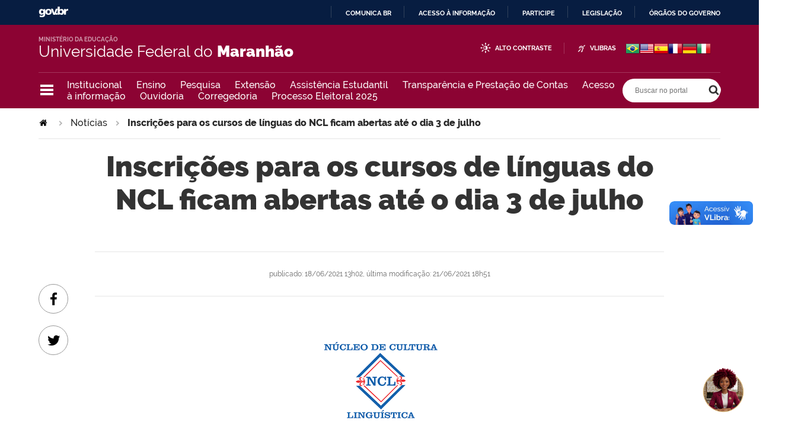

--- FILE ---
content_type: text/html;charset=utf-8
request_url: https://portalpadrao.ufma.br/site/noticias/inscricoes-para-os-cursos-de-linguas-do-ncl-ficam-abertas-ate-o-dia-3-de-julho
body_size: 48925
content:
<!DOCTYPE html>
<html xmlns="http://www.w3.org/1999/xhtml" lang="pt-br" xml:lang="pt-br">
  <head>
    <meta http-equiv="Content-Type" content="text/html; charset=utf-8" />

    
        <base href="https://portalpadrao.ufma.br/site/noticias/inscricoes-para-os-cursos-de-linguas-do-ncl-ficam-abertas-ate-o-dia-3-de-julho/" /><!--[if lt IE 7]></base><![endif]-->
    

    
        <meta property="og:title" content="Inscrições para os cursos de línguas do NCL ficam abertas até o dia 3 de julho" />
<meta property="og:description" content="" />
<meta property="og:type" content="article" />
<meta property="og:url" content="https://portalpadrao.ufma.br/site/noticias/inscricoes-para-os-cursos-de-linguas-do-ncl-ficam-abertas-ate-o-dia-3-de-julho" />
<meta property="og:image" content="https://portalpadrao.ufma.br/site/noticias/inscricoes-para-os-cursos-de-linguas-do-ncl-ficam-abertas-ate-o-dia-3-de-julho/NCL.png/@@images/d03d8540-a410-4ce6-875e-50bf5fd71191.png" />

  <meta property="og:image:height" content="225" />
  <meta property="og:image:width" content="225" />
  <meta property="og:image:type" content="image/png" />

<meta property="og:locale" content="pt_BR" />
<meta property="og:site_name" content="Universidade Federal do Maranhão" />


  

  
  
  <script>
    (function() {
        var po = document.createElement('script');
        po.async = true;
        po.src = document.location.protocol + '//connect.facebook.net/pt_BR/all.js#xfbml=1';
        var head = document.getElementsByTagName('head')[0];
        head.appendChild(po);
    }());
    </script>



  

  <meta name="twitter:card" content="summary_large_image" />
  <meta name="twitter:site" content="@" />
  





<meta property="creator.productor" content="http://estruturaorganizacional.dados.gov.br/id/unidade-organizacional/467" />



  
    <style type="text/css" media="all">@import url(https://portalpadrao.ufma.br/site/portal_css/brasil_gov_facetada/resourcejquery-cachekey-16a78bc515d4f6bceee3091b4eb82fdc.css);</style>
    <link rel="stylesheet" type="text/css" href="https://portalpadrao.ufma.br/site/portal_css/brasil_gov_facetada/reset-cachekey-7609c1ca8c8f821a5f06e4f071ae28e4.css" media="screen" />
    <link rel="stylesheet" type="text/css" href="https://portalpadrao.ufma.br/site/portal_css/brasil_gov_facetada/base-cachekey-d2a302bd2ae76c51fd6206c911a0fc07.css" />
    <style type="text/css" media="screen">@import url(https://portalpadrao.ufma.br/site/portal_css/brasil_gov_facetada/resourceplone.app.jquerytools.dateinput-cachekey-b0052a0666df8d751475b5b28009d218.css);</style>
    <link rel="stylesheet" type="text/css" href="https://portalpadrao.ufma.br/site/portal_css/brasil_gov_facetada/resourceplone.formwidget.datetimestyles-cachekey-d7cd7caf50d3bf2cd750311d5067bb4f.css" />
    <style type="text/css" media="screen">@import url(https://portalpadrao.ufma.br/site/portal_css/brasil_gov_facetada/jquery.autocomplete-cachekey-38d10ef52bdb0d7980da6041bfff1a51.css);</style>
    <link rel="stylesheet" type="text/css" href="https://portalpadrao.ufma.br/site/portal_css/brasil_gov_facetada/embedder-cachekey-884e75114567df95d73844c5fe66c892.css" media="screen" />
    <style type="text/css" media="screen">@import url(https://portalpadrao.ufma.br/site/portal_css/brasil_gov_facetada/resourcecollective.nitfnitf-cachekey-2eb95e4fe63e811f1b89a3c49b68f040.css);</style>
        <!--[if lt IE 8]>    
    
    <link rel="stylesheet" type="text/css" href="https://portalpadrao.ufma.br/site/portal_css/brasil_gov_facetada/IEFixes-cachekey-9f52b8fafa5e779be03476adc3fdf9a3.css" media="screen" />
        <![endif]-->
    
    <link rel="stylesheet" type="text/css" href="https://portalpadrao.ufma.br/site/portal_css/brasil_gov_facetada/portal_skins/custom/ploneCustom.css" media="all" />
    <link rel="stylesheet" type="text/css" href="https://portalpadrao.ufma.br/site/portal_css/brasil_gov_facetada/faceted_view-cachekey-7161f41c506a0f4ad79d5e13f4ee7e1f.css" media="screen" />
    <link rel="stylesheet" type="text/css" href="https://portalpadrao.ufma.br/site/portal_css/brasil_gov_facetada/resourcebrasil.gov.facetadacssmain-cachekey-f5f773820c4efaaa243596752be23dfe.css" media="screen" />
    <style type="text/css" media="screen">@import url(https://portalpadrao.ufma.br/site/portal_css/brasil_gov_facetada/resourcecollective.z3cform.datagridfielddatagridfield-cachekey-f71a847aca9ef9d07bd363036dea94cf.css);</style>
    <link rel="stylesheet" type="text/css" href="https://portalpadrao.ufma.br/site/portal_css/brasil_gov_facetada/resourceselect2select2-cachekey-d81d859e4cc9c4910424f46b1a9b1400.css" />

  
  
    <script type="text/javascript" src="https://portalpadrao.ufma.br/site/portal_javascripts/brasil_gov_facetada/resourceplone.app.jquery-cachekey-a3ce61f4106e586b44370ad5c41f9117.js"></script>
    <script type="text/javascript" src="https://portalpadrao.ufma.br/site/portal_javascripts/brasil_gov_facetada/resourceplone.formwidget.recurrencejquery.tmpl-beta1-cachekey-4a6f991f31bd1a2819d5e65c1739625a.js"></script>
    <script type="text/javascript" src="https://portalpadrao.ufma.br/site/portal_javascripts/brasil_gov_facetada/resourcecollective.js.bootstrapjsbootstrap.min-cachekey-7b57e8683591bd0b9eb4f33aef7f9b05.js"></script>
    <script type="text/javascript" src="https://portalpadrao.ufma.br/site/portal_javascripts/brasil_gov_facetada/resourcecollective.coverjsmain-cachekey-2460f017437722fd9e170d6e802f5b2a.js"></script>
    <script type="text/javascript" src="https://portalpadrao.ufma.br/site/portal_javascripts/brasil_gov_facetada/resourcebrasil.gov.tilesvendorjquery.jplayer.min-cachekey-03a26920256e9b61a16949ec81561132.js"></script>
    <script type="text/javascript" src="https://portalpadrao.ufma.br/site/portal_javascripts/brasil_gov_facetada/resourcejquery.cookie-cachekey-59a8891006e625bbcda30ee3fc19280a.js"></script>
    <script type="text/javascript" src="https://portalpadrao.ufma.br/site/portal_javascripts/brasil_gov_facetada/resourcebrasil.gov.facetadajsmain-cachekey-b607bd1db23c5d3c85cff76b7a3b9df4.js"></script>
    <script type="text/javascript" src="https://portalpadrao.ufma.br/site/portal_javascripts/brasil_gov_facetada/resourceselect2select2.min-cachekey-0e61a60aba950c34d9551b0c461716cf.js"></script>
    <script type="text/javascript" src="https://portalpadrao.ufma.br/site/portal_javascripts/brasil_gov_facetada/resourcejquery.reflect-cachekey-e8f6e015dd2b43d4f4a4a6ac20f0c879.js"></script>
    <script type="text/javascript" src="https://portalpadrao.ufma.br/site/portal_javascripts/brasil_gov_facetada/resourcejquery.slickgrid-cachekey-79c5e37e09c4a7d09290f3256260d68d.js"></script>
    <script type="text/javascript" src="https://portalpadrao.ufma.br/site/portal_javascripts/brasil_gov_facetada/portal_skins/custom/googleTranslate.js"></script>
    <script type="text/javascript" src="https://portalpadrao.ufma.br/site/portal_javascripts/brasil_gov_facetada/portal_skins/custom/ploneCustom.js"></script>



  <link rel="stylesheet" href="https://portalpadrao.ufma.br/site/++resource++brasil.gov.agenda/brasilgovagenda-b80d378.css" />


  <script defer="defer" src="https://portalpadrao.ufma.br/site/++resource++brasil.gov.agenda/brasilgovagenda-b80d378.js"></script>



  <link rel="stylesheet" href="https://portalpadrao.ufma.br/site/++resource++brasil.gov.portal/brasilgovportal-b9966f9.css" />


  <script defer="defer" src="https://portalpadrao.ufma.br/site/++resource++brasil.gov.portal/brasilgovportal-b9966f9.js"></script>



  <script async="" src="https://portalpadrao.ufma.br/site/++resource++collective.lazysizes/lazysizes-19a41de.js"></script>


<title>Inscrições para os cursos de línguas do NCL ficam abertas até o dia 3 de julho — Universidade Federal do Maranhão</title>

<link rel="http://purl.org/dc/terms/subject http://schema.org/about http://xmlns.com/foaf/0.1/primaryTopic" href="http://vocab.e.gov.br/2011/03/vcge#esquema" />
        
    <link rel="author" href="https://portalpadrao.ufma.br/site/author/luciano.santos" title="Informações do Autor" />


    <link rel="canonical" href="https://portalpadrao.ufma.br/site/noticias/inscricoes-para-os-cursos-de-linguas-do-ncl-ficam-abertas-ate-o-dia-3-de-julho" />

    
    


<script type="text/javascript">
        jQuery(function($){
            if (typeof($.datepicker) != "undefined"){
              $.datepicker.setDefaults(
                jQuery.extend($.datepicker.regional['pt-BR'],
                {dateFormat: 'dd/mm/yy'}));
            }
        });
        </script>




    <link rel="search" href="https://portalpadrao.ufma.br/site/@@search" title="Buscar neste site" />



        
        
        
        
        
      
    

        
        <meta name="generator" content="Plone - http://plone.org" />
    

    <meta charset="utf-8" />
    
    <meta content="width=device-width, initial-scale=1.0" name="viewport" />
    <link rel="apple-touch-icon" sizes="180x180" href="/site/++theme++ufma-idg-mara2-bubble/++theme++ufma-idg-mara2-bubble/favicons/apple-touch-icon.png" />
    <link rel="icon" type="image/png" sizes="32x32" href="/site/++theme++ufma-idg-mara2-bubble/++theme++ufma-idg-mara2-bubble/favicons/favicon-32x32.png" />
    <link rel="icon" type="image/png" sizes="16x16" href="/site/++theme++ufma-idg-mara2-bubble/++theme++ufma-idg-mara2-bubble/favicons/favicon-16x16.png" />
    <link rel="manifest" href="/site/++theme++ufma-idg-mara2-bubble/++theme++ufma-idg-mara2-bubble/favicons/manifest.json" />
    <link rel="mask-icon" href="/site/++theme++ufma-idg-mara2-bubble/++theme++ufma-idg-mara2-bubble/favicons/safari-pinned-tab.svg" color="#00a300" />
    <meta name="msapplication-config" content="++theme++ufma-idg-mara2-bubble/favicons/browserconfig.xml" />
    <meta name="theme-color" content="#00a300" />
    <script src="https://www.youtube.com/iframe_api"></script>
  <link href="/site/++theme++ufma-idg-mara2-bubble/++theme++ufma-idg-mara2-bubble/brasilgovtemas-3b1e9dc.css" rel="stylesheet" /></head>
  
   <!-- CSS para Mara Bubble-->  
    <link rel="stylesheet" href="/site/++theme++ufma-idg-mara2-bubble/++theme++ufma-idg-mara2-bubble/mara-bubble/font-awesome/all.min.css" />
    <link rel="stylesheet" href="/site/++theme++ufma-idg-mara2-bubble/++theme++ufma-idg-mara2-bubble/mara-bubble/style.css" />
    <!-- fim CSS para Mara Bubble -->  
    
  <body class="default-header-template template-view portaltype-collective-nitf-content site-site section-noticias subsection-inscricoes-para-os-cursos-de-linguas-do-ncl-ficam-abertas-ate-o-dia-3-de-julho userrole-anonymous" dir="ltr"><div id="barra-identidade">
    <div id="barra-brasil" style="background:#7F7F7F; height: 20px; padding:0 0 0 10px;display:block;">
            <ul id="menu-barra-temp" style="list-style:none;">
                    <li style="display:inline; float:left;padding-right:10px; margin-right:10px; border-right:1px solid #EDEDED"><a href="http://brasil.gov.br" style="font-family:sans,sans-serif; text-decoration:none; color:white;">Portal do Governo Brasileiro</a></li>
                    <li><a style="font-family:sans,sans-serif; text-decoration:none; color:white;" href="http://epwg.governoeletronico.gov.br/barra/atualize.html">Atualize sua Barra de Governo</a></li>
            </ul>
    </div>
</div><ul id="skip-menu">
      <li><a accesskey="1" href="#content">Ir para o conteúdo</a></li>
      <li><a accesskey="2" href="#main-navigation">Ir para o menu</a></li>
      <li><a accesskey="3" href="#portal-searchbox">Ir para a busca</a></li>
      <li><a accesskey="4" href="#portal-footer">Ir para o rodapé</a></li>
    </ul><!-- User --><!-- Header --><header id="main-header">
      <div class="header-wrapper">
          <div id="logo">
    <a id="portal-logo" title="O portal da Universidade Federal do Maranhão" href="https://portalpadrao.ufma.br/site">
            <span id="portal-title-1">Universidade Federal do</span>
            <div id="portal-title" class="corto">Maranhão</div>
            <span id="portal-description">Ministério da Educação</span>
    </a>
</div>

          <div class="header-accessibility">
            <ul>

    <li id="siteaction-contraste">
        <a href="#" accesskey="6">Alto Contraste</a>
    </li>
    <li id="siteaction-vlibras">
        <a href="http://www.vlibras.gov.br/" accesskey="">VLibras</a>
    </li>
</ul>
            
          </div>

      </div>
      <!-- Segunda linha do header -->
      <div class="search-wrapper">
          <!-- icones -->
          <div class="header-icons">
            <a class="ico-navegacao">Navegação</a>
          </div>
          <div class="links-destaque">
            <ul id="portal-services">
        
            <li id="portal-services-institucional-1707481002">
                <a href="https://portalpadrao.ufma.br/site/institucional" title="">Institucional</a>
            </li>
        
            <li id="portal-services-ensino-1707483169">
                <a href="https://portalpadrao.ufma.br/site/ensino" title="">Ensino</a>
            </li>
        
            <li id="portal-services-pesquisa-1707483208">
                <a href="https://portalpadrao.ufma.br/site/pesquisa" title="">Pesquisa</a>
            </li>
        
            <li id="portal-services-extensao-1707483234">
                <a href="https://portalpadrao.ufma.br/proec" title="">Extensão</a>
            </li>
        
            <li id="portal-services-assistencia-estudantil-1707483647">
                <a href="https://portalpadrao.ufma.br/proaes" title="">Assistência Estudantil</a>
            </li>
        
            <li id="portal-services-transparencia-1610585457">
                <a href="https://portalpadrao.ufma.br/transparencia" title="">Transparência e Prestação de Contas</a>
            </li>
        
            <li id="portal-services-acesso-a-informacao-1710944056">
                <a href="https://portalpadrao.ufma.br/transparencia/acesso-a-informacao" title="">Acesso à informação</a>
            </li>
        
            <li id="portal-services-ouvidoria-1724095227">
                <a href="https://portalpadrao.ufma.br/ouvidoria" title="">Ouvidoria</a>
            </li>
        
            <li id="portal-services-corregedoria-1733246867">
                <a href="https://portalpadrao.ufma.br/corregedoria" title="">Corregedoria</a>
            </li>
        
            <li id="portal-services-processo-eleitoral-2025-1751372970">
                <a href="https://portalpadrao.ufma.br/site/institucional/processo-eleitoral/2025" title="">Processo Eleitoral 2025</a>
            </li>
        
    </ul>
          </div>

          <!-- Search -->
          <div id="portal-searchbox">

    

    <form id="searchGadget_form" action="https://portalpadrao.ufma.br/site/@@busca">
        
        <fieldset class="LSBox">
            <legend class="hiddenStructure">Buscar no portal</legend>
            <label class="hiddenStructure" for="searchGadget">Buscar no portal</label>

            <input name="SearchableText" type="text" size="18" title="Buscar no portal" placeholder="Buscar no portal" class="searchField" id="searchGadget" />

            <input class="searchButton" type="submit" value="Buscar no portal" />

        </fieldset>

        
    </form>

    

</div>
      </div>
      <!-- Main Menu -->
      <div class="navigation-wrapper">

        <div class="navigation-content">

          <nav id="main-navigation" class="navigation-cell">
              <ul class="list-navigation"><li id="portaltab-institucional" class="plain"><a href="https://portalpadrao.ufma.br/site/institucional" title="" class="plain">Institucional</a>
                <ul class="submenu">
                    <li>

    

        <a href="https://portalpadrao.ufma.br/site/institucional/pro-reitorias" title="" class="state-published">
            
            Pró-Reitorias
        </a>

        
    
</li>

<li>

    

        <a href="https://portalpadrao.ufma.br/site/institucional/superintendencias" title="" class="state-published">
            
            Superintendências
        </a>

        
    
</li>

<li>

    

        <a href="https://portalpadrao.ufma.br/site/institucional/diretores-de-centro-e-campus" title="" class="state-published">
            
            Diretores de Centro e Câmpus
        </a>

        
    
</li>

<li>

    

        <a href="https://portalpadrao.ufma.br/site/institucional/campus-universitarios" title="" class="state-published">
            
            Câmpus Universitários
        </a>

        
    
</li>

<li>

    

        <a href="https://portalpadrao.ufma.br/site/institucional/colegiados-superiores" title="" class="state-published">
            
            Colegiados Superiores
        </a>

        
    
</li>

<li>

    

        <a href="https://portalpadrao.ufma.br/site/institucional/comite-de-governanca-integridade-e-transparencia-cgit" title="" class="state-published">
            
            Comitê de Governança, Integridade e Transparência - CGIT
        </a>

        
    
</li>

<li>

    

        <a href="https://portalpadrao.ufma.br/site/institucional/historico" title="" class="state-published">
            
            Histórico
        </a>

        
    
</li>

<li>

    

        <a href="https://portalpadrao.ufma.br/site/institucional/reitores" title="" class="state-published">
            
            Reitores
        </a>

        
    
</li>

<li>

    

        <a href="https://portalpadrao.ufma.br/site/institucional/palavra-do-reitor" title="" class="state-published">
            
            Palavra do Reitor
        </a>

        
    
</li>

<li>

    

        <a href="https://portalpadrao.ufma.br/site/institucional/estrutura-organizacional" title="" class="state-published">
            
            Estrutura Organizacional
        </a>

        
    
</li>

<li>

    

        <a href="https://portalpadrao.ufma.br/site/institucional/corregedoria-1" title="" class="state-published">
            
            Corregedoria
        </a>

        
    
</li>

<li>

    

        <a href="https://portalpadrao.ufma.br/site/institucional/auditoria-interna" title="" class="state-published">
            
            Auditoria Interna
        </a>

        
    
</li>

<li>

    

        <a href="https://portalpadrao.ufma.br/site/institucional/procuradoria-educacional-institucional" title="" class="state-published">
            
            Procuradoria Educacional Institucional
        </a>

        
    
</li>

<li>

    

        <a href="https://portalpadrao.ufma.br/site/institucional/comissao-propria-de-avaliacao" title="" class="state-published">
            
            Comissão Própria de Avaliação
        </a>

        
    
</li>

<li>

    

        <a href="https://portalpadrao.ufma.br/site/institucional/ouvidoria" title="" class="state-published">
            
            Ouvidoria
        </a>

        
    
</li>

<li>

    

        <a href="https://portalpadrao.ufma.br/site/institucional/processo-eleitoral" title="" class="state-published">
            
            Processo Eleitoral
        </a>

        
    
</li>
                </ul>
            </li><li id="portaltab-ensino" class="plain"><a href="https://portalpadrao.ufma.br/site/ensino" title="" class="plain">Ensino</a>
                <ul class="submenu">
                    <li>

    

        <a href="https://portalpadrao.ufma.br/site/ensino/graduacao" title="" class="state-published">
            
            Graduação
        </a>

        
    
</li>

<li>

    

        <a href="https://portalpadrao.ufma.br/site/ensino/pos-graduacao" title="" class="state-published">
            
            Pós-Graduação
        </a>

        
    
</li>

<li>

    

        <a href="https://portalpadrao.ufma.br/site/ensino/educacao-a-distancia" title="" class="state-published">
            
            Educação a Distância
        </a>

        
    
</li>

<li>

    

        <a href="https://portalpadrao.ufma.br/site/ensino/colegio-universitario" title="" class="state-published">
            
            Colégio Universitário
        </a>

        
    
</li>

<li>

    

        <a href="https://portalpadrao.ufma.br/site/ensino/ingresso-sisu" title="" class="state-published">
            
            Ingresso/SiSU
        </a>

        
    
</li>

<li>

    

        <a href="https://portalpadrao.ufma.br/site/ensino/promover" title="" class="state-published">
            
            Promover Andifes
        </a>

        
    
</li>

<li>

    

        <a href="https://portalpadrao.ufma.br/site/ensino/faq-retorno-aulas" title="" class="state-published">
            
            FAQ (Retorno às Aulas)
        </a>

        
    
</li>
                </ul>
            </li><li id="portaltab-pesquisa" class="plain"><a href="https://portalpadrao.ufma.br/site/pesquisa" title="" class="plain">Pesquisa</a>
                <ul class="submenu">
                    <li>

    

        <a href="https://portalpadrao.ufma.br/site/pesquisa/periodicos-ufma" title="" class="state-published">
            
            Periódicos da UFMA
        </a>

        
    
</li>

<li>

    

        <a href="https://portalpadrao.ufma.br/site/pesquisa/periodicos-capes" title="" class="state-published">
            
            Periódicos Capes
        </a>

        
    
</li>
                </ul>
            </li><li id="portaltab-extensao" class="plain"><a href="https://portalpadrao.ufma.br/site/extensao" title="" class="plain">Extensão</a>
                <ul class="submenu">
                    <li>

    

        <a href="https://portalpadrao.ufma.br/site/extensao/cultura" title="" class="state-published">
            
            Cultura
        </a>

        
    
</li>
                </ul>
            </li><li id="portaltab-servicos-a-comunidade" class="plain"><a href="https://portalpadrao.ufma.br/site/servicos-a-comunidade" title="" class="plain">Serviços à Comunidade</a>
                <ul class="submenu">
                    <li>

    

        <a href="https://portalpadrao.ufma.br/site/servicos-a-comunidade/autenticacao-de-documentos" title="" class="state-published">
            
            Autenticação de Documentos
        </a>

        
    
</li>

<li>

    

        <a href="https://portalpadrao.ufma.br/site/servicos-a-comunidade/biblioteca-digital-de-teses-e-dissertacoes" title="" class="state-published">
            
            Biblioteca Digital de Teses e Dissertações
        </a>

        
    
</li>

<li>

    

        <a href="https://portalpadrao.ufma.br/site/servicos-a-comunidade/busca-de-processos" title="" class="state-published">
            
            Busca de Processos
        </a>

        
    
</li>

<li>

    

        <a href="https://portalpadrao.ufma.br/site/servicos-a-comunidade/busca-telefonica" title="" class="state-published">
            
            Busca Telefônica
        </a>

        
    
</li>

<li>

    

        <a href="https://portalpadrao.ufma.br/site/servicos-a-comunidade/periodicos-ufma" title="" class="state-published">
            
            Periódicos UFMA
        </a>

        
    
</li>

<li>

    

        <a href="https://portalpadrao.ufma.br/site/servicos-a-comunidade/repositorio-institucional" title="" class="state-published">
            
            Repositório Institucional
        </a>

        
    
</li>

<li>

    

        <a href="https://portalpadrao.ufma.br/site/servicos-a-comunidade/segunda-do-portugues" title="" class="state-published">
            
            Segunda do Português
        </a>

        
    
</li>

<li>

    

        <a href="https://portalpadrao.ufma.br/site/servicos-a-comunidade/termo-de-doacao-de-livros" title="" class="state-published">
            
            Doação de Livros
        </a>

        
    
</li>

<li>

    

        <a href="https://portalpadrao.ufma.br/site/servicos-a-comunidade/pdi" title="" class="state-published">
            
            Plano de Desenvolvimento Institucional - PDI
        </a>

        
    
</li>

<li>

    

        <a href="https://portalpadrao.ufma.br/site/servicos-a-comunidade/manual-de-aplicacao-da-marca-da-ufma" title="" class="state-published">
            
            Manual de Aplicação da Marca da UFMA
        </a>

        
    
</li>
                </ul>
            </li><li id="portaltab-acesso-a-informacao" class="plain"><a href="https://portalpadrao.ufma.br/site/acesso-a-informacao" title="" class="plain">Acesso à Informação</a></li><li id="portaltab-200-anos-da-imprensa-no-maranhao" class="plain"><a href="https://portalpadrao.ufma.br/site/200-anos-da-imprensa-no-maranhao" title="" class="plain">200 Anos da Imprensa no Maranhão</a></li><li id="portaltab-2-anos-de-gestao-fernando-carvalho" class="plain"><a href="https://portalpadrao.ufma.br/site/2-anos-de-gestao-fernando-carvalho" title="" class="plain">2 anos de gestão de Fernando Carvalho</a></li></ul>
            <div class="navigation-redes navigation-cell">
        <h3>Redes sociais</h3>
        <ul class="portal-redes">
            
                <li class="portalredes-instagram portalredes-item">
                    <a href="https://www.instagram.com/ufmaoficial">Instagram</a>
                </li>
            
                <li class="portalredes-twitter portalredes-item">
                    <a href="https://www.twitter.com/ufmaoficial">Twitter</a>
                </li>
            
                <li class="portalredes-facebook portalredes-item">
                    <a href="https://www.facebook.com/ufmaoficial">Facebook</a>
                </li>
            
                <li class="portalredes-flickr portalredes-item">
                    <a href="https://www.flickr.com/ufmaoficial">Flickr</a>
                </li>
            
                <li class="portalredes-youtube portalredes-item">
                    <a href="https://www.youtube.com/ufmaoficial">YouTube</a>
                </li>
            
        </ul>
    </div>
          </nav>


        </div>
      </div>
    </header><div id="portal-breadcrumbs">
    <span id="breadcrumbs-you-are-here">Você está aqui:</span>
    <span id="breadcrumbs-home">
        <a href="https://portalpadrao.ufma.br/site">Página Inicial</a>
        <span class="breadcrumbSeparator">
            &gt;
            
        </span>
    </span>
    <span dir="ltr" id="breadcrumbs-1">
        
            <a href="https://portalpadrao.ufma.br/site/noticias">Notícias</a>
            <span class="breadcrumbSeparator">
                &gt;
                
            </span>
            
         
    </span>
    <span dir="ltr" id="breadcrumbs-2">
        
            
            
            <span id="breadcrumbs-current">Inscrições para os cursos de línguas do NCL ficam abertas até o dia 3 de julho</span>
         
    </span>

</div><div id="wrapper">


      <!-- Columns -->


      <div id="main">
        

        <main id="main-content" role="main">

            <div id="viewlet-above-content">
</div>

            
                <div class="">

                    

                    

    <dl class="portalMessage info" id="kssPortalMessage" style="display:none">
        <dt>Info</dt>
        <dd></dd>
    </dl>

    


                    
                        <div id="content">

                            

                            
      <article vocab="http://schema.org/" typeof="Article" prefix="rnews: http://iptc.org/std/rNews/2011-10-07#">
        

        <p property="rnews:articleSection" class="section">Notícias</p>
        <p property="rnews:alternativeHeadline" class="nitfSubtitle"></p>
        <h1 property="rnews:headline" class="documentFirstHeading">Inscrições para os cursos de línguas do NCL ficam abertas até o dia 3 de julho</h1>

        <div id="viewlet-social-like" style="display:none" class="horizontal">
  
    <div class="sociallike-network-facebook">
      <!-- Facebook -->
<div class="fb-like" data-send="false" data-show-faces="false" data-href="https://portalpadrao.ufma.br/site/noticias/inscricoes-para-os-cursos-de-linguas-do-ncl-ficam-abertas-ate-o-dia-3-de-julho" data-action="like" data-layout="button_count" data-share="False"></div>


    </div>
  
    <div class="sociallike-network-twitter">
      <!-- Twitter -->
<a class="twitter-share-button" href="https://twitter.com/intent/tweet" data-text="Inscrições para os cursos de línguas do NCL ficam abertas até o dia 3 de julho" data-url="https://portalpadrao.ufma.br/site/noticias/inscricoes-para-os-cursos-de-linguas-do-ncl-ficam-abertas-ate-o-dia-3-de-julho" data-via="">Tweet</a>
<script async="" src="//platform.twitter.com/widgets.js" charset="utf-8"></script>

    </div>
  
</div>

<div class="documentByLine" id="plone-document-byline">
  

  

  
  <span class="documentPublished">
    <span>publicado</span>:
    <span property="rnews:datePublished">18/06/2021 13h02</span>,
  </span>

  <span class="documentModified">
    <span>última modificação</span>:
    <span property="rnews:dateModified">21/06/2021 18h51</span>
  </span>
  

  

  

  

  

</div>


        <div property="rnews:description" class="documentDescription"></div>

        <div id="media">
  <img src="[data-uri]" alt="" title="" height="225" width="225" data-src="https://portalpadrao.ufma.br/site/noticias/inscricoes-para-os-cursos-de-linguas-do-ncl-ficam-abertas-ate-o-dia-3-de-julho/NCL.png/@@images/d03d8540-a410-4ce6-875e-50bf5fd71191.png" class="lazyload" />
  <p class="discreet">
    
    
    
  </p>
</div>


        <div id="content-core">
          
            

            <div id="parent-fieldname-text" class="">
              <div property="rnews:articleBody"><p>A Pró-Reitoria de Extensão e Cultura da Universidade Federal do Maranhão (Proec) informa que estão abertas, até o dia 3 de julho, as inscrições para os Cursos de Línguas Estrangeiras no Núcleo de Cultura Linguística (NCL), tanto para o semestre regular quanto para o intensivo de férias. As línguas ofertadas são Inglês, Francês, Espanhol, Italiano e Libras.</p>
<p>Para efetuar a matrícula, são necessários o RG, o CPF, o comprovante do pagamento da taxa de inscrição e a apresentação do material didático ou o comprovante de aquisição. As aulas para o semestre regular terão início no dia 9 de agosto e serão encerradas em 18 de dezembro. Já os cursos intensivos de férias serão realizados no período de 5 a 28 de julho deste ano.</p>
<p>Os cursos, tanto para o semestre regular quanto para a modalidade intensivo, funcionarão na modalidade on-line, duas vezes por semana, com duas horas em dias alternados, e também uma vez por semana, com três horas e uma hora de atividade complementar. O conteúdo será desenvolvido por meio das plataformas Google Meet, Zoom e Skype, e a aplicação das provas, on-line.</p>
<p>Para que a matrícula seja efetivada, em ambos os tipos de inscrições, é necessário a apresentação dos documentos on-line pelo e-mail <span style="text-decoration: underline; ">matriculasncl@gmail.com</span> ou de forma presencial na secretaria do NCL, após agendamento, pelo e-mail <span style="text-decoration: underline; ">nclagendamento@gmail.com</span>. </p>
<p><b>Saiba mais</b></p>
<p>O Projeto de Extensão Cursos de Línguas Estrangeiras (CLE), vinculado ao Departamento de Letras e promovido pelo Núcleo de Cultura Linguística (NCL), tem por objetivo geral oferecer cursos livres de idiomas a discentes, docentes, servidores da UFMA e à comunidade maranhense, tanto para o desenvolvimento intelectual, quanto para atender às exigências do mercado de trabalho.</p>
<p><a class="external-link" href="http://www.ufma.br/portalUFMA/edital/zuPbbwxFgXa1Edh.pdf" target="_blank" title="" data-tippreview-enabled="true" data-tippreview-image="" data-tippreview-title=""><b>Confira o Edital N° 010/2021 - Proec</b></a><b></b></p>
<p><b>Por:</b> Talita Farias<b></b></p>
<p><b>Produção:</b> Marcos Paulo Albuquerque</p>
<p><strong>Revisão: </strong>Jáder Cavalcante</p></div>
            </div>
          
        </div>

        



    <div class="visualClear"><!-- --></div>

    <div class="documentActions">
        

        

    </div>





      </article>
    
                        </div>
                    

                    
                </div>
            

            <div id="viewlet-below-content"><div id="category">
  registrado em:
  <span>
    <a href="https://portalpadrao.ufma.br/site/@@search?Subject%3Alist=destaque" class="link-category" rel="tag" property="rnews:keywords">destaque</a>
  </span>
</div>




<div class="voltar-topo">
    <a href="#wrapper">Voltar ao topo</a>
</div>




  <div class="texto-copyright">
    <span omit-tag="">Todo o conteúdo deste site está publicado sob a licença</span> <a rel="license" href="https://creativecommons.org/licenses/by-nd/3.0/deed.pt_BR">Creative Commons Atribuição-SemDerivações 3.0 Não Adaptada</a>.
  </div>




</div>
        </main>
        
      </div>
      <div class="conteudo-relacionado"></div>

      <footer id="portal-footer">
        <div class="footer-wrapper">

          <div class="colunas-rodape">
            <div class="coluna-redes">
        <h3>Redes sociais</h3>
        <ul class="portal-redes">
            
                <li class="portalredes-instagram portalredes-item">
                    <a href="https://www.instagram.com/ufmaoficial">Instagram</a>
                </li>
            
                <li class="portalredes-twitter portalredes-item">
                    <a href="https://www.twitter.com/ufmaoficial">Twitter</a>
                </li>
            
                <li class="portalredes-facebook portalredes-item">
                    <a href="https://www.facebook.com/ufmaoficial">Facebook</a>
                </li>
            
                <li class="portalredes-flickr portalredes-item">
                    <a href="https://www.flickr.com/ufmaoficial">Flickr</a>
                </li>
            
                <li class="portalredes-youtube portalredes-item">
                    <a href="https://www.youtube.com/ufmaoficial">YouTube</a>
                </li>
            
        </ul>
    </div>
            <div class="coluna-menu">
              <ul class="rodape-navigation"><li id="portaltab-institucional" class="plain"><a href="https://portalpadrao.ufma.br/site/institucional" title="" class="plain">Institucional</a>
                <ul class="submenu">
                    <li>

    

        <a href="https://portalpadrao.ufma.br/site/institucional/pro-reitorias" title="" class="state-published">
            
            Pró-Reitorias
        </a>

        
    
</li>

<li>

    

        <a href="https://portalpadrao.ufma.br/site/institucional/superintendencias" title="" class="state-published">
            
            Superintendências
        </a>

        
    
</li>

<li>

    

        <a href="https://portalpadrao.ufma.br/site/institucional/diretores-de-centro-e-campus" title="" class="state-published">
            
            Diretores de Centro e Câmpus
        </a>

        
    
</li>

<li>

    

        <a href="https://portalpadrao.ufma.br/site/institucional/campus-universitarios" title="" class="state-published">
            
            Câmpus Universitários
        </a>

        
    
</li>

<li>

    

        <a href="https://portalpadrao.ufma.br/site/institucional/colegiados-superiores" title="" class="state-published">
            
            Colegiados Superiores
        </a>

        
    
</li>

<li>

    

        <a href="https://portalpadrao.ufma.br/site/institucional/comite-de-governanca-integridade-e-transparencia-cgit" title="" class="state-published">
            
            Comitê de Governança, Integridade e Transparência - CGIT
        </a>

        
    
</li>

<li>

    

        <a href="https://portalpadrao.ufma.br/site/institucional/historico" title="" class="state-published">
            
            Histórico
        </a>

        
    
</li>

<li>

    

        <a href="https://portalpadrao.ufma.br/site/institucional/reitores" title="" class="state-published">
            
            Reitores
        </a>

        
    
</li>

<li>

    

        <a href="https://portalpadrao.ufma.br/site/institucional/palavra-do-reitor" title="" class="state-published">
            
            Palavra do Reitor
        </a>

        
    
</li>

<li>

    

        <a href="https://portalpadrao.ufma.br/site/institucional/estrutura-organizacional" title="" class="state-published">
            
            Estrutura Organizacional
        </a>

        
    
</li>

<li>

    

        <a href="https://portalpadrao.ufma.br/site/institucional/corregedoria-1" title="" class="state-published">
            
            Corregedoria
        </a>

        
    
</li>

<li>

    

        <a href="https://portalpadrao.ufma.br/site/institucional/auditoria-interna" title="" class="state-published">
            
            Auditoria Interna
        </a>

        
    
</li>

<li>

    

        <a href="https://portalpadrao.ufma.br/site/institucional/procuradoria-educacional-institucional" title="" class="state-published">
            
            Procuradoria Educacional Institucional
        </a>

        
    
</li>

<li>

    

        <a href="https://portalpadrao.ufma.br/site/institucional/comissao-propria-de-avaliacao" title="" class="state-published">
            
            Comissão Própria de Avaliação
        </a>

        
    
</li>

<li>

    

        <a href="https://portalpadrao.ufma.br/site/institucional/ouvidoria" title="" class="state-published">
            
            Ouvidoria
        </a>

        
    
</li>

<li>

    

        <a href="https://portalpadrao.ufma.br/site/institucional/processo-eleitoral" title="" class="state-published">
            
            Processo Eleitoral
        </a>

        
    
</li>
                </ul>
            </li><li id="portaltab-ensino" class="plain"><a href="https://portalpadrao.ufma.br/site/ensino" title="" class="plain">Ensino</a>
                <ul class="submenu">
                    <li>

    

        <a href="https://portalpadrao.ufma.br/site/ensino/graduacao" title="" class="state-published">
            
            Graduação
        </a>

        
    
</li>

<li>

    

        <a href="https://portalpadrao.ufma.br/site/ensino/pos-graduacao" title="" class="state-published">
            
            Pós-Graduação
        </a>

        
    
</li>

<li>

    

        <a href="https://portalpadrao.ufma.br/site/ensino/educacao-a-distancia" title="" class="state-published">
            
            Educação a Distância
        </a>

        
    
</li>

<li>

    

        <a href="https://portalpadrao.ufma.br/site/ensino/colegio-universitario" title="" class="state-published">
            
            Colégio Universitário
        </a>

        
    
</li>

<li>

    

        <a href="https://portalpadrao.ufma.br/site/ensino/ingresso-sisu" title="" class="state-published">
            
            Ingresso/SiSU
        </a>

        
    
</li>

<li>

    

        <a href="https://portalpadrao.ufma.br/site/ensino/promover" title="" class="state-published">
            
            Promover Andifes
        </a>

        
    
</li>

<li>

    

        <a href="https://portalpadrao.ufma.br/site/ensino/faq-retorno-aulas" title="" class="state-published">
            
            FAQ (Retorno às Aulas)
        </a>

        
    
</li>
                </ul>
            </li><li id="portaltab-pesquisa" class="plain"><a href="https://portalpadrao.ufma.br/site/pesquisa" title="" class="plain">Pesquisa</a>
                <ul class="submenu">
                    <li>

    

        <a href="https://portalpadrao.ufma.br/site/pesquisa/periodicos-ufma" title="" class="state-published">
            
            Periódicos da UFMA
        </a>

        
    
</li>

<li>

    

        <a href="https://portalpadrao.ufma.br/site/pesquisa/periodicos-capes" title="" class="state-published">
            
            Periódicos Capes
        </a>

        
    
</li>
                </ul>
            </li><li id="portaltab-extensao" class="plain"><a href="https://portalpadrao.ufma.br/site/extensao" title="" class="plain">Extensão</a>
                <ul class="submenu">
                    <li>

    

        <a href="https://portalpadrao.ufma.br/site/extensao/cultura" title="" class="state-published">
            
            Cultura
        </a>

        
    
</li>
                </ul>
            </li><li id="portaltab-servicos-a-comunidade" class="plain"><a href="https://portalpadrao.ufma.br/site/servicos-a-comunidade" title="" class="plain">Serviços à Comunidade</a>
                <ul class="submenu">
                    <li>

    

        <a href="https://portalpadrao.ufma.br/site/servicos-a-comunidade/autenticacao-de-documentos" title="" class="state-published">
            
            Autenticação de Documentos
        </a>

        
    
</li>

<li>

    

        <a href="https://portalpadrao.ufma.br/site/servicos-a-comunidade/biblioteca-digital-de-teses-e-dissertacoes" title="" class="state-published">
            
            Biblioteca Digital de Teses e Dissertações
        </a>

        
    
</li>

<li>

    

        <a href="https://portalpadrao.ufma.br/site/servicos-a-comunidade/busca-de-processos" title="" class="state-published">
            
            Busca de Processos
        </a>

        
    
</li>

<li>

    

        <a href="https://portalpadrao.ufma.br/site/servicos-a-comunidade/busca-telefonica" title="" class="state-published">
            
            Busca Telefônica
        </a>

        
    
</li>

<li>

    

        <a href="https://portalpadrao.ufma.br/site/servicos-a-comunidade/periodicos-ufma" title="" class="state-published">
            
            Periódicos UFMA
        </a>

        
    
</li>

<li>

    

        <a href="https://portalpadrao.ufma.br/site/servicos-a-comunidade/repositorio-institucional" title="" class="state-published">
            
            Repositório Institucional
        </a>

        
    
</li>

<li>

    

        <a href="https://portalpadrao.ufma.br/site/servicos-a-comunidade/segunda-do-portugues" title="" class="state-published">
            
            Segunda do Português
        </a>

        
    
</li>

<li>

    

        <a href="https://portalpadrao.ufma.br/site/servicos-a-comunidade/termo-de-doacao-de-livros" title="" class="state-published">
            
            Doação de Livros
        </a>

        
    
</li>

<li>

    

        <a href="https://portalpadrao.ufma.br/site/servicos-a-comunidade/pdi" title="" class="state-published">
            
            Plano de Desenvolvimento Institucional - PDI
        </a>

        
    
</li>

<li>

    

        <a href="https://portalpadrao.ufma.br/site/servicos-a-comunidade/manual-de-aplicacao-da-marca-da-ufma" title="" class="state-published">
            
            Manual de Aplicação da Marca da UFMA
        </a>

        
    
</li>
                </ul>
            </li><li id="portaltab-acesso-a-informacao" class="plain"><a href="https://portalpadrao.ufma.br/site/acesso-a-informacao" title="" class="plain">Acesso à Informação</a></li><li id="portaltab-200-anos-da-imprensa-no-maranhao" class="plain"><a href="https://portalpadrao.ufma.br/site/200-anos-da-imprensa-no-maranhao" title="" class="plain">200 Anos da Imprensa no Maranhão</a></li><li id="portaltab-2-anos-de-gestao-fernando-carvalho" class="plain"><a href="https://portalpadrao.ufma.br/site/2-anos-de-gestao-fernando-carvalho" title="" class="plain">2 anos de gestão de Fernando Carvalho</a></li></ul>
            </div>
          </div>

          <div class="clear"></div>
        </div>
        <div id="footer-brasil"></div>
      </footer>

    </div>
    
    
      <script defer="defer" src="//barra.brasil.gov.br/barra_2.0.js"></script>
    
<script>
      function onYouTubeIframeAPIReady() {
        $(function() {
          var $container = $('.portaltype-liveblog.template-view .linha-destaquetopo');
          if ($container.length === 0) {
            return;
          }
          var by = new brasilgovtemas.Youtube($container);
          by.iframeIsReady();
        });
      }
    </script><script type="text/javascript" src="/site/++theme++ufma-idg-mara2-bubble/++theme++ufma-idg-mara2-bubble/brasilgovtemas-3b1e9dc.js"></script><div id="plone-analytics"><!-- Global site tag (gtag.js) - Google Analytics -->
<script async="" src="https://www.googletagmanager.com/gtag/js?id=G-S4BH9DHR5T"></script>
<script>
  window.dataLayer = window.dataLayer || [];
  function gtag(){dataLayer.push(arguments);}
  gtag('js', new Date());

  gtag('config', 'G-S4BH9DHR5T');
</script>

<!-- --------------scripts para google translate------------- -->
<!--
<script type="text/javascript">
function googleTranslateElementInit() {
new google.translate.TranslateElement({pageLanguage: 'pt', includedLanguages: 'pt,en,es,zh-CN,fr,de,it'}, 'google_translate_element');
}
</script>

<script type="text/javascript" src="//translate.google.com/translate_a/element.js?cb=googleTranslateElementInit"></script>

-->

<!--  ------------------------------------------------ -->

<!-- --------------scripts para gtranslate (alternativa)------------- -->

<script type="text/javascript">
   function googleTranslateElementInit2() {new google.translate.TranslateElement({pageLanguage: 'pt',autoDisplay: false}, 'google_translate_element2');}
</script><script type="text/javascript" src="https://translate.google.com/translate_a/element.js?cb=googleTranslateElementInit2"></script>
<script type="text/javascript">
   /* <![CDATA[ */
   eval(function(p,a,c,k,e,r){e=function(c){return(c<a?'':e(parseInt(c/a)))+((c=c%a)>35?String.fromCharCode(c+29):c.toString(36))};if(!''.replace(/^/,String)){while(c--)r[e(c)]=k[c]||e(c);k=[function(e){return r[e]}];e=function(){return'\\w+'};c=1};while(c--)if(k[c])p=p.replace(new RegExp('\\b'+e(c)+'\\b','g'),k[c]);return p}('6 7(a,b){n{4(2.9){3 c=2.9("o");c.p(b,f,f);a.q(c)}g{3 c=2.r();a.s(\'t\'+b,c)}}u(e){}}6 h(a){4(a.8)a=a.8;4(a==\'\')v;3 b=a.w(\'|\')[1];3 c;3 d=2.x(\'y\');z(3 i=0;i<d.5;i++)4(d[i].A==\'B-C-D\')c=d[i];4(2.j(\'k\')==E||2.j(\'k\').l.5==0||c.5==0||c.l.5==0){F(6(){h(a)},G)}g{c.8=b;7(c,\'m\');7(c,\'m\')}}',43,43,'||document|var|if|length|function|GTranslateFireEvent|value|createEvent||||||true|else|doGTranslate||getElementById|google_translate_element2|innerHTML|change|try|HTMLEvents|initEvent|dispatchEvent|createEventObject|fireEvent|on|catch|return|split|getElementsByTagName|select|for|className|goog|te|combo|null|setTimeout|500'.split('|'),0,{}))
   /* ]]> */
</script>

<!--  ------------------------------------------------ --></div></body>
  
  
   <!-- html para Mara Bubble-->
  <div class="mara-bubble">
        <div class="chat-box">
            <div class="chat-header">
                <span>MARA</span>
                <div class="chat-header-buttons">
                    <button id="expand-chat" aria-label="Expand Chat"><i class="fas fa-expand"></i></button>
                    <button id="close-chat" aria-label="Close Chat"><i class="fas fa-times"></i></button>
                </div>
            </div>
            <div class="chat-body">
                <div class="chat-messages" id="chat-messages"></div>
                <div class="chat-input">
                    <input type="text" id="message-input" placeholder="Qual a sua dúvida?" aria-label="Message Input" />
                    <button id="send-message" aria-label="Send Message"><i class="fas fa-paper-plane"></i></button>
                </div>
            </div>
        </div>

        <button id="open-chat" class="chat-open-button" aria-label="Open Chat">
            <img src="/site/++theme++ufma-idg-mara2-bubble/++theme++ufma-idg-mara2-bubble/mara-bubble/src/img/mara_face.png" alt="Open Chat" class="chat-open-image" />
        </button>

        <!--<div id="popup-message" class="popup-message">
            Fala com a Mara!
        </div>-->
    </div>
  <!-- Fim html para Mara Bubble-->
  
  
  <!-- JS para Mara Bubble-->
    <script src="/site/++theme++ufma-idg-mara2-bubble/++theme++ufma-idg-mara2-bubble/mara-bubble/marked.min.js"></script>
    <script src="/site/++theme++ufma-idg-mara2-bubble/++theme++ufma-idg-mara2-bubble/mara-bubble/script.js"></script>
    <!-- Fim JS para Mara Bubble-->
</html>

--- FILE ---
content_type: text/css;charset=utf-8
request_url: https://portalpadrao.ufma.br/site/portal_css/brasil_gov_facetada/resourcecollective.nitfnitf-cachekey-2eb95e4fe63e811f1b89a3c49b68f040.css
body_size: 11542
content:

/* - ++resource++collective.nitf/nitf.css - */
@media screen {
.sortable-media{margin:0!important;padding:0;list-style-type:none!important}.sortable-media li{position:relative;float:left;width:128px;height:128px;margin:0 10px 10px 0;padding:4px;border:1px solid silver;background-color:#fff}.sortable-media li:hover .button{visibility:visible}.sortable-media .draggable-item{display:block;overflow:hidden;height:90px;cursor:move;border:medium none}.sortable-media .button{right:0;visibility:hidden}.sortable-media .button,.sortable-media .button:hover{float:right;margin-top:6px;padding:3px 10px 3px 5px;color:#fff!important;background-color:#999}.sortable-media .button .icon{float:left;width:13px;height:15px}.sortable-media .button.edit{background:none repeat scroll 0 0 #75ad0a}.sortable-media .button.edit .icon{line-height:50px;margin-top:4px;margin-right:5px;background:url(++resource++collective.nitf/images/icons-media.png) no-repeat scroll 0 top transparent}.sortable-media .button.delete{position:absolute;top:0;right:0;background-color:#c43c35}.sortable-media .button.delete .icon{line-height:50px;margin-right:5px;background:url(++resource++collective.nitf/images/icons-media.png) no-repeat scroll -15px top transparent}.portaltype-collective-nitf-content.template-slideshow_view .slide.cycle-slide{overflow:hidden;max-width:100%}.portaltype-collective-nitf-content.template-slideshow_view .slide.cycle-slide>a{line-height:0}.portaltype-collective-nitf-content.template-slideshow_view #content a.cycle-next,.portaltype-collective-nitf-content.template-slideshow_view #content a.cycle-prev{position:absolute;z-index:110;top:0;bottom:0;overflow:hidden;width:15%;cursor:pointer;white-space:nowrap;text-indent:101%;opacity:.7;border:none}.portaltype-collective-nitf-content.template-slideshow_view .cycle-prev{left:0;background:url("data:image/svg+xml;charset=utf8,%3C?xml version='1.0' encoding='UTF-8' standalone='no'?%3E %3C!-- Created with Inkscape (http://www.inkscape.org/) --%3E %3Csvg xmlns:dc='http://purl.org/dc/elements/1.1/' xmlns:cc='http://creativecommons.org/ns%23' xmlns:rdf='http://www.w3.org/1999/02/22-rdf-syntax-ns%23' xmlns:svg='http://www.w3.org/2000/svg' xmlns='http://www.w3.org/2000/svg' xmlns:sodipodi='http://sodipodi.sourceforge.net/DTD/sodipodi-0.dtd' xmlns:inkscape='http://www.inkscape.org/namespaces/inkscape' version='1.1' id='svg2' width='24.259726' height='39.594162' viewBox='0 0 24.259726 39.594162' sodipodi:docname='prev-arrow.svg' inkscape:version='0.92.0 r'%3E %3Cmetadata id='metadata8'%3E %3Crdf:RDF%3E %3Ccc:Work rdf:about=''%3E %3Cdc:format%3Eimage/svg+xml%3C/dc:format%3E %3Cdc:type rdf:resource='http://purl.org/dc/dcmitype/StillImage' /%3E %3Cdc:title%3E%3C/dc:title%3E %3C/cc:Work%3E %3C/rdf:RDF%3E %3C/metadata%3E %3Cdefs id='defs6'%3E %3Cfilter inkscape:collect='always' style='color-interpolation-filters:sRGB' id='filter5240' x='-0.32709837' width='1.6541969' y='-0.15990271' height='1.3198054'%3E %3CfeGaussianBlur inkscape:collect='always' stdDeviation='1.9987839' id='feGaussianBlur5242' /%3E %3C/filter%3E %3C/defs%3E %3Csodipodi:namedview pagecolor='%23ffffff' bordercolor='%23666666' borderopacity='1' objecttolerance='10' gridtolerance='10' guidetolerance='10' inkscape:pageopacity='0' inkscape:pageshadow='2' inkscape:window-width='1916' inkscape:window-height='1037' id='namedview4' showgrid='false' inkscape:measure-start='0,0' inkscape:measure-end='0,0' showguides='true' inkscape:guide-bbox='true' fit-margin-top='0' fit-margin-left='0' fit-margin-right='0' fit-margin-bottom='0' inkscape:zoom='15.225806' inkscape:cx='0.88098368' inkscape:cy='14.90903' inkscape:window-x='0' inkscape:window-y='20' inkscape:window-maximized='0' inkscape:current-layer='svg2' /%3E %3Cg id='g5246' transform='matrix(-1,0,0,1,22.142578,2.1171477)'%3E %3Cpath sodipodi:nodetypes='ccc' inkscape:connector-curvature='0' id='path4491' d='m 2.6799337,2.6799336 14.6655613,15.0000004 -14.6084176,15' style='fill:none;fill-opacity:1;fill-rule:evenodd;stroke:%234d4d4d;stroke-width:3.20000005;stroke-linecap:round;stroke-linejoin:round;stroke-miterlimit:4;stroke-dasharray:none;stroke-opacity:1;filter:url(%23filter5240)' /%3E %3Cpath style='fill:none;fill-opacity:1;fill-rule:evenodd;stroke:%23ffffff;stroke-width:1.5;stroke-linecap:round;stroke-linejoin:round;stroke-miterlimit:4;stroke-dasharray:none;stroke-opacity:1' d='m 2.6799334,2.6799336 14.6655616,15.0000004 -14.6084176,15' id='path4516' inkscape:connector-curvature='0' sodipodi:nodetypes='ccc' /%3E %3C/g%3E %3C/svg%3E") no-repeat scroll 20% 50% transparent}.portaltype-collective-nitf-content.template-slideshow_view .cycle-next{right:0;background:url("data:image/svg+xml;charset=utf8,%3C?xml version='1.0' encoding='UTF-8' standalone='no'?%3E %3C!-- Created with Inkscape (http://www.inkscape.org/) --%3E %3Csvg xmlns:dc='http://purl.org/dc/elements/1.1/' xmlns:cc='http://creativecommons.org/ns%23' xmlns:rdf='http://www.w3.org/1999/02/22-rdf-syntax-ns%23' xmlns:svg='http://www.w3.org/2000/svg' xmlns='http://www.w3.org/2000/svg' xmlns:sodipodi='http://sodipodi.sourceforge.net/DTD/sodipodi-0.dtd' xmlns:inkscape='http://www.inkscape.org/namespaces/inkscape' version='1.1' id='svg2' width='24.259726' height='39.594162' viewBox='0 0 24.259726 39.594162' sodipodi:docname='next-arrow.svg' inkscape:version='0.92.0 r'%3E %3Cmetadata id='metadata8'%3E %3Crdf:RDF%3E %3Ccc:Work rdf:about=''%3E %3Cdc:format%3Eimage/svg+xml%3C/dc:format%3E %3Cdc:type rdf:resource='http://purl.org/dc/dcmitype/StillImage' /%3E %3Cdc:title%3E%3C/dc:title%3E %3C/cc:Work%3E %3C/rdf:RDF%3E %3C/metadata%3E %3Cdefs id='defs6'%3E %3Cfilter inkscape:collect='always' style='color-interpolation-filters:sRGB' id='filter5240' x='-0.32709837' width='1.6541969' y='-0.15990271' height='1.3198054'%3E %3CfeGaussianBlur inkscape:collect='always' stdDeviation='1.9987839' id='feGaussianBlur5242' /%3E %3C/filter%3E %3C/defs%3E %3Csodipodi:namedview pagecolor='%23ffffff' bordercolor='%23666666' borderopacity='1' objecttolerance='10' gridtolerance='10' guidetolerance='10' inkscape:pageopacity='0' inkscape:pageshadow='2' inkscape:window-width='1916' inkscape:window-height='1037' id='namedview4' showgrid='false' inkscape:measure-start='0,0' inkscape:measure-end='0,0' showguides='true' inkscape:guide-bbox='true' fit-margin-top='0' fit-margin-left='0' fit-margin-right='0' fit-margin-bottom='0' inkscape:zoom='15.225806' inkscape:cx='0.88098368' inkscape:cy='14.90903' inkscape:window-x='0' inkscape:window-y='20' inkscape:window-maximized='0' inkscape:current-layer='svg2' /%3E %3Cg id='g5246' transform='translate(2.1171475,2.1171477)'%3E %3Cpath sodipodi:nodetypes='ccc' inkscape:connector-curvature='0' id='path4491' d='m 2.6799337,2.6799336 14.6655613,15.0000004 -14.6084176,15' style='fill:none;fill-opacity:1;fill-rule:evenodd;stroke:%234d4d4d;stroke-width:3.20000005;stroke-linecap:round;stroke-linejoin:round;stroke-miterlimit:4;stroke-dasharray:none;stroke-opacity:1;filter:url(%23filter5240)' /%3E %3Cpath style='fill:none;fill-opacity:1;fill-rule:evenodd;stroke:%23ffffff;stroke-width:1.5;stroke-linecap:round;stroke-linejoin:round;stroke-miterlimit:4;stroke-dasharray:none;stroke-opacity:1' d='m 2.6799334,2.6799336 14.6655616,15.0000004 -14.6084176,15' id='path4516' inkscape:connector-curvature='0' sodipodi:nodetypes='ccc' /%3E %3C/g%3E %3C/svg%3E") no-repeat scroll 80% 50% transparent}.portaltype-collective-nitf-content.template-slideshow_view .cycle-next:hover,.portaltype-collective-nitf-content.template-slideshow_view .cycle-prev:hover{opacity:1}.portaltype-collective-nitf-content.template-slideshow_view .cycle-carrossel .thumb-itens{min-width:128px;margin-right:5px;cursor:pointer}.portaltype-collective-nitf-content.template-slideshow_view a.edit-tile-link{z-index:150}.portaltype-collective-nitf-content.template-slideshow_view .cycle-pager-container{position:absolute;z-index:110;top:0;width:100%;text-align:center}.portaltype-collective-nitf-content.template-slideshow_view .cycle-pager{display:inline-block;margin:0 auto;padding:8px}.portaltype-collective-nitf-content.template-slideshow_view .cycle-pager>span{cursor:pointer}.portaltype-collective-nitf-content.template-slideshow_view .cycle-pager .cycle-pager-active{opacity:1}.portaltype-collective-nitf-content.template-slideshow_view .cycle-pager-container.thumbnails_square .cycle-pager{background:#fff}.portaltype-collective-nitf-content.template-slideshow_view .cycle-pager-container.thumbnails_square .cycle-pager a:last-child img{margin-right:0}.portaltype-collective-nitf-content.template-slideshow_view .cycle-pager-container.thumbnails_square .cycle-pager img{margin-right:8px;border-radius:5px}.portaltype-collective-nitf-content.template-slideshow_view .cycle-pager-container.numbers .cycle-pager{opacity:.6;background-color:#222}.portaltype-collective-nitf-content.template-slideshow_view #content .cycle-pager-container.numbers a:link{font-size:1.25em;padding:0 .25em;color:#fff}.portaltype-collective-nitf-content.template-slideshow_view .cycle-caption{position:absolute;z-index:120;top:15px;right:15px;color:#fff}.portaltype-collective-nitf-content.template-slideshow_view .cycle-overlay{position:absolute;z-index:120;bottom:0;width:100%;padding:15px 0;opacity:.5;color:#fff;background:none repeat scroll 0 0 #000}.portaltype-collective-nitf-content.template-slideshow_view .cycle-overlay>div{padding:0 15px}.portaltype-collective-nitf-content.template-slideshow_view .slide.cycle-sentinel{min-height:6em}.portaltype-collective-nitf-content.template-slideshow_view .wrapper-slideshow{float:left;min-width:100%}.portaltype-collective-nitf-content.template-slideshow_view .cycle-slideshow .cycle-slide{position:absolute;top:0;right:0;bottom:0;left:0}.portaltype-collective-nitf-content.template-slideshow_view .cycle-slideshow .cycle-slide img{position:relative;top:0;left:0;display:block;width:auto;max-width:100%;height:auto;max-height:100%;padding:0}.portaltype-collective-nitf-content.template-slideshow_view .cycle-slideshow .slide{display:none;min-width:100%}.portaltype-collective-nitf-content.template-slideshow_view .cycle-slideshow .slide img{min-width:100%}.portaltype-collective-nitf-content.template-slideshow_view .slideshow-container{display:-ms-flexbox;display:flex;-ms-flex-direction:column;flex-direction:column;width:768px;max-width:100%;margin:0 auto}.portaltype-collective-nitf-content.template-slideshow_view .slideshow-player{position:relative}.portaltype-collective-nitf-content.template-slideshow_view .slideshow-carrossel .cycle-slide,.portaltype-collective-nitf-content.template-slideshow_view .slideshow-player .cycle-slide{display:-ms-flexbox!important;display:flex!important;-ms-flex-align:center;align-items:center;-ms-flex-pack:center;justify-content:center}.portaltype-collective-nitf-content.template-slideshow_view .cycle-carousel-wrap{position:absolute;top:0;right:0;bottom:0;left:0;display:-ms-flexbox;display:flex}
/*# sourceMappingURL=nitf.css.map*/
}


/* - ++resource++collective.polls/css/collective.polls.css - */
@media screen {
/* https://portalpadrao.ufma.br/site/portal_css/++resource++collective.polls/css/collective.polls.css?original=1 */
#pollresultholder {
margin-top: 25px;
}
#portletresultholder {
margin-top: 25px;
}
.votePortlet {
position:relative;
}
.poll-spinner {
display:none;
position:absolute;
top:40%;
text-align:center;
left:50%;
}
.bar-row .bar {
max-width: 100%;
}
.bar-row .bar span {
display:none;
}
.poll-toggle {
display: none;
}
.poll-toggle.active {
display: block;
}

}



--- FILE ---
content_type: text/css; charset=utf-8
request_url: https://portalpadrao.ufma.br/site/portal_css/brasil_gov_facetada/portal_skins/custom/ploneCustom.css
body_size: 23216
content:
/*****centralizacao 1a imagem da noticia*****/
article div[property="rnews:articleBody"] > p:first-child img:first-child{
     display: block;
  margin-left: auto;
  margin-right: auto;
 /* width: 70%;*/
  height: auto;

}
/******fim-centralizacao 1a imagem da noticia*********/

iframe html body div.ndfHFb-c4YZDc-Wrql6b{
    display:none
}

/*Fonte*/
@media screen {
   body{
       font-family: rawline,Raleway,sans-serif!important;
    
   }

body  #content a.outstanding-link:hover{
  background: #8d0333 !important;
  border-color: #8d0333 !important;
  color: #D4B277 !important;
}

/*Ajustes para carrosel de imagens(tile de carrosel simples)*/
body.template-view .galleria-container{
   background: transparent !important;

}
/*Força um tile a ir para o topo da página por tras dos outros elementos. 
Usado para corrigir o posicionamento da div que incorpora a a img de backgeound do cabealho.
 Sem isso, a imagem vai para o topo da página mas a div fica no local original ocupando espaço
Aplicar esta classe no Tile que contiver a imagem.
A linha (row), por sua vez, dever ter as classes 'linha_destaque_topo' e 'degrade_destaque_topo'*/
body.template-view .tile-topo-background{
    position: absolute!important;
    top: 0;
    left: 0;
    z-index: -2;
}


/*blocos com ícones*/
body.template-view .bloco-principal{
   box-shadow: 8px 8px 8px rgba(0,0,0,0.3); 
   border: 1px solid #C4C4C4;
   background: #f4ece0;
   height: 200px;
}
body.template-view .bloco-principal-azul{
   box-shadow: 8px 8px 8px rgba(0,0,0,0.3); 
   border: 1px solid #C4C4C4;
   background: #3ab09e;
   height: 200px;
   border-radius:.3em;
}
body.template-view .bloco-principal-cinza{
   box-shadow: 8px 8px 8px rgba(0,0,0,0.3); 
   border: 1px solid #C4C4C4;
   background: #f7f7f7;
   height: 200px;
   border-radius:.3em;
   
}
body.template-view .bloco-principal-branco{
   box-shadow: 8px 8px 8px rgba(0,0,0,0.3); 
   border: 1px solid #C4C4C4;
   background: white;
   height: 200px;
   border-radius:.3em;
   
}
body.template-view .minibloco-principal-branco{
   box-shadow: 8px 8px 8px rgba(0,0,0,0.3); 
   border: 1px solid #C4C4C4;
   background: white;
   height: 80px;
   border-radius:.3em;
   
}

body.template-view #content .link-hover-dourado a:hover{
  color: #D4B277 !important;
}

body.template-view .bloco-principal-dourado{
   box-shadow: 8px 8px 8px rgba(0,0,0,0.3); 
   border: 1px solid #C4C4C4;
   background: D4B277 ;
   height: 260px;
   border-radius:.3em;
   
}

body.template-view .bloco-principal > .tile-content {
    /*padding: 20px;*/
    display: flex !important;
    flex-direction: column;
  }
.bloco-principal .visualClear{
   display:none
}
body.template-view .bloco-principal div a img{
  width: 160px ;
  height: 160px;
}
/*para opcao de linha discreta com fundo rosa*/
body.template-view .fundo-rosa{
    background: #f4ece0 !important;
}
body.template-view .fundo-dourado{

 background: #D4B277 !important;
}
body.template-view .fundo-cinza{

 background: #f7f7f7 !important;
}

/*links para lista em alta com largura fixa*/

body.template-view #content div.tile-em-alta-dourada-fixa div.cover-list-tile{
  display: inline-grid !important;
  grid-row-gap: 0px;
  height: 100%;
  grid-template-columns: 100%;
}

body.template-view #content .tile-em-alta-dourada-fixa a{
width: 100%;
text-align: center;
background: #8d0333!important;
color: #D4B277 !important;
border: 2px solid #D4B277 !important;
}


body.template-view #content .tile-em-alta-dourada-fixa a:hover{
 background: white !important;
color: #D4B277 !important;
border: 2px solid #D4B277 !important;
}

/*cabecalhos diferenciados*/
body.template-view #content .cabecalho-vermelho h1,
body.template-view #content .cabecalho-vermelho h2,
body.template-view #content .cabecalho-vermelho h3,
body.template-view #content .cabecalho-vermelho h4,
body.template-view #content .cabecalho-vermelho h5,
body.template-view #content .cabecalho-vermelho h6{

   color: #8D0333 !important;
}
body.template-view #content .cabecalho-dourado h1,
body.template-view #content .cabecalho-dourado h2,
body.template-view #content .cabecalho-dourado h3,
body.template-view #content .cabecalho-dourado h4,
body.template-view #content .cabecalho-dourado h5,
body.template-view #content .cabecalho-dourado h6{

   color: #D4B277 !important;
}

/*suaviza o gradiente do topo*/
.portaltype-collective-cover-content.template-view div.row.linha-destaquetopo.topo-com-degrade .tile:before {
   
   /*background-image: radial-gradient(transparent 50%,#000 10%) !important;*/
    background-image: linear-gradient(to right, transparent, rgba(0,0,0,0.5)) !important;
    background-image: moz-linear-gradient(to right, transparent, rgba(0,0,0,0.5)) !important;
    background-image: o-linear-gradient(to right, transparent, rgba(0,0,0,0.5)) !important;
    background-image: webkit-linear-gradient(to right, transparent, rgba(0,0,0,0.5)) !important;
}
/*diminui espaco apos o destaque topo*/
body.template-view #content div.row.linha-destaquetopo{
   max-height: 440px !important;
}
/*aumenta o z-index do menu*/
body header#main-header .navigation-wrapper{
   z-index:3 !important;
}
body header#main-header .list-navigation .submenu{
  margin-bottom: 40px; !important;
}
ul.submenu.navTree.navTreeLevel1 {
    left: 26%;!important;
	margin-top: 22px; !important;
}
/*cabecalho geral com cor da ufma*/
body header#main-header, body.portaltype-collective-nitf-content header#main-header {
    background-color: #8c0333;
}

/*espacando verticcalmente noticias*/
body.template-view .tile.colecao-espacada > div.cover-collection-tile{
  display: inline-grid;
}
body.template-view .tile.colecao-espacada > div.cover-collection-tile .visualClear{
  display: none   
}








/*Bloco 1 - carrossel destaque*/

div#wrapper{
   padding-top: 0px;
}


/*Tirando o Titulo do banner Carrossel*/
body.portaltype-collective-cover-content div.row.carrossel-destaque-banner 
 .carousel-title{
   display:none
}

/*Movendo botão mais para baixo e para o lado esquerdo*/
body.portaltype-collective-cover-content div.row.carrossel-destaque-banner 
 div.carousel-information{
   top: 70%!important;
   left: 10%;
}

body.portaltype-collective-cover-content div.row.carrossel-destaque-banner 
{
   margin-top:0px;
}



/*Bolinha do banner ativo*/
body.portaltype-collective-cover-content div.row.carrossel-destaque-banner
.brasil-highlightscarousel-tile .carousel-thumbs .swiper-slide.swiper-slide-active
{
	border: 5px solid #8d0333;
        background: #8d0333;
}

/*Bolinha do banner não ativo*/
body.portaltype-collective-cover-content div.row.carrossel-destaque-banner
.brasil-highlightscarousel-tile .carousel-thumbs .swiper-slide{
	width: 15px !important;
	height: 15px;
	border-radius: 15px;
	background: #0ab0ab;
	border: 5px solid transparent;
}

/*Tirando a previzualização dos inativos*/
body.portaltype-collective-cover-content div.row.carrossel-destaque-banner
.brasil-highlightscarousel-tile .carousel-thumbs .carousel-image{
	display:none
}
body.portaltype-collective-cover-content div.row.carrossel-destaque-banner
.brasil-highlightscarousel-tile .carousel-thumbs .thumb-title{
	display:none
}

/*Posicionando bolinhas em baixo*/
body.portaltype-collective-cover-content div.row.carrossel-destaque-banner
.brasil-highlightscarousel-tile .carousel-thumbs-container {
 margin: 0px auto 0;
 
}

/*Posicionando a seta next*/
body.portaltype-collective-cover-content div.row.carrossel-destaque-banner .swiper-button-next, 
body.portaltype-collective-cover-content div.row.carrossel-destaque-banner .swiper-container-rtl .swiper-button-prev {
  right: -45px;
  margin-top: -240px
}

/*Posicionando a seta prev*/
body.portaltype-collective-cover-content div.row.carrossel-destaque-banner .swiper-button-prev, 
body.portaltype-collective-cover-content div.row.carrossel-destaque-banner .swiper-container-rtl .swiper-button-next {
  left: -45px;
  margin-top: -240px
}

body.portaltype-collective-cover-content div.row.carrossel-destaque-banner .brasil-highlightscarousel-tile .carousel-more{
  background:#0ab0ab;
  color:#8d0333!important
}
body.portaltype-collective-cover-content div.row.carrossel-destaque-banner .brasil-highlightscarousel-tile .carousel-more:hover{
  background:#8d0333;
  color:#0ab0ab!important
}






/*Linha das noticias*/

/*Bloco 2 - Noticias menores*/
body.portaltype-collective-cover-content div.row.noticias-pagina-inicial 
div.colecao-espacada div.collection-item > a > img{
	width:158.3px;
	height:158.3px;
	margin: 0px 16px 0px 0px;
        object-fit: cover;
}

body.portaltype-collective-cover-content div.row.noticias-pagina-inicial 
div.colecao-espacada div.collection-item ~ div.collection-item  {
	margin-top: 21.25px;
}

body.portaltype-collective-cover-content div.row.noticias-pagina-inicial 
div.colecao-espacada div.tile-footer{
        margin: 12px;
}

body.portaltype-collective-cover-content div.row.noticias-pagina-inicial 
div.colecao-espacada div.tile-footer > a{
        color: #8d0333 !important;
        border: 2px solid #8d0333 !important;
        border-radius: 30px;
        padding: 10px 23px;
}
body.portaltype-collective-cover-content div.row.noticias-pagina-inicial 
div.colecao-espacada div.tile-footer > a:hover{
        color: white !important;
        background: #8d0333 !important;

}

/*Bloco 2 - Noticia destaque*/


body.portaltype-collective-cover-content div.row.noticias-pagina-inicial 
div.tile.foto-sobreposta-grande div.collection-item > h1,
body.portaltype-collective-cover-content div.row.noticias-pagina-inicial 
div.tile.foto-sobreposta-grande div.collection-item > h2,
body.portaltype-collective-cover-content div.row.noticias-pagina-inicial 
div.tile.foto-sobreposta-grande div.collection-item > h3{
	position: absolute;
        bottom: 0%;
        padding-left: 0px;
        background-color: rgba(255,255,255,0.5);


}


body.portaltype-collective-cover-content div.row.noticias-pagina-inicial 
div.tile.foto-sobreposta-grande div.collection-item > h1 a,
body.portaltype-collective-cover-content div.row.noticias-pagina-inicial 
div.tile.foto-sobreposta-grande div.collection-item > h2 a,
body.portaltype-collective-cover-content div.row.noticias-pagina-inicial 
div.tile.foto-sobreposta-grande div.collection-item > h3 a{
	color: #000 !important;
        font-size: 1.375rem;
}
body.contraste.portaltype-collective-cover-content div.row.noticias-pagina-inicial 
div.tile.foto-sobreposta-grande div.collection-item > h1 a,
body.contraste.portaltype-collective-cover-content div.row.noticias-pagina-inicial 
div.tile.foto-sobreposta-grande div.collection-item > h2 a,
body.contraste.portaltype-collective-cover-content div.row.noticias-pagina-inicial 
div.tile.foto-sobreposta-grande div.collection-item > h3 a{
	color: #ff0 !important;
        font-size: 1.375rem;
}

/*Bloco 3 - Linhs Diretos*/

body.portaltype-collective-cover-content div.row.row-links-direto div.column div.tile-default{
        height: 135px;
        text-align: center;
        background: #d4b277;
        box-shadow: 8px 8px 8px rgba(0,0,0,0.3);
}

body.portaltype-collective-cover-content div.row.row-links-direto .tile.cabecalho-vermelho .outstanding-header h2 {
        font-size:1.375rem !important
}

body.portaltype-collective-cover-content div.row.row-links-direto div.column div.tile-default h2{
    height: 100%;
}

body.portaltype-collective-cover-content #content div.row.row-links-direto div.column div.tile h2 > a{
        color: white!important;
        display: inline-flex;
        align-items: center;
        height: 100%;
        width: 100%;
        justify-content: center;
}

body.portaltype-collective-cover-content #content div.row.row-links-direto div.column div.tile h2 > a:hover{
        color: #d4b277 !important;
        background: white;
}


/* Bloco 4 - COnheça a UFMA*/
body.portaltype-collective-cover-content #content div.row.row-dest-verm-cont{
         width: 100% !important;
         -webkit-box-pack: center;
         -ms-flex-pack: center;
         justify-content: center;
         background: #5a021f;
         padding: 0 0 10px;
         margin: 0;
}

body.portaltype-collective-cover-content #content div.row.row-dest-verm-cont.lista-blocos .tile{
   box-shadow: 8px 8px 8px rgba(0,0,0,0.3); 
   background: #8d0333;
   height: 200px;
   padding: 0px;
}
body.portaltype-collective-cover-content #content div.row.row-dest-verm-cont.lista-blocos .tile div{
   height: 100%;
}


body.portaltype-collective-cover-content #content div.row.row-dest-verm-cont.lista-blocos .tile h2{
    height: 100%;
    margin: 0px;
    width: 100%;
}

body.portaltype-collective-cover-content #content div.row.row-dest-verm-cont.lista-blocos .tile h2 a{
        color: white!important;
        display: inline-flex;
        align-items: center;
        height: 100%;
        width: 100%;
        justify-content: center;
        text-align: center;
}

body.portaltype-collective-cover-content #content div.row.row-dest-verm-cont.lista-blocos .tile h2 a:hover{
        color: #8d0333 !important;
        background: white;
}

/* Bloco 5 - Nossas Mídias*/

body.portaltype-collective-cover-content #content div.tile.lista-quadrado-branco-barroco div.list-item{
   box-shadow: 8px 8px 8px rgba(0,0,0,0.3);
   background: #f4ece0;
   height: 102.2px;
}

body.portaltype-collective-cover-content #content div.tile.lista-quadrado-branco-barroco div.list-item > h2{
    /*line-height: 102.2px;*/
    height: 100%;
    margin: 0px;
    width: 100%;
    text-align: center;
}

body.portaltype-collective-cover-content #content div.tile.lista-quadrado-branco-barroco div.list-item > h2 > a{
        color: #8D0333;
        display: inline-flex;
        align-items: center;
        height: 100%;
        width: 100%;
        justify-content: center;
}

body.portaltype-collective-cover-content #content div.tile.lista-quadrado-branco-barroco div.list-item > h2 > a:hover{
        color: #f4ece0!important;
        background: #8D0333;
}

body.portaltype-collective-cover-content #content div.tile.lista-quadrado-branco-barroco div.list-item ~ div.list-item  {
	margin-top: 17.25px;
}

/*Titulo do vídeo*/
body.portaltype-collective-cover-content #content div.video-tile > a{
    float: right;
    color: #d4b277;
    font-size: 1.375rem;
}


/*Bloco 6 Quadrados verde*/
body.portaltype-collective-cover-content #content div.row.row-bloco-verde
{
    margin: 0px auto 10px auto;
}
body.portaltype-collective-cover-content #content div.row.row-bloco-verde div.tile
{
    height: 135px;
    text-align: center;
    background: #0ab0ab;
    box-shadow: 8px 8px 8px rgba(0,0,0,0.3);
}

body.portaltype-collective-cover-content #content div.row.row-bloco-verde div.tile h2{
    height: 100%;
}

body.portaltype-collective-cover-content #content div.row.row-bloco-verde div.tile h2 a{
        color:white!important;
        display: inline-flex;
        align-items: center;
        height: 100%;
        width: 100%;
        justify-content: center;
    
}

body.portaltype-collective-cover-content #content div.row.row-bloco-verde div.tile h2 a:hover{
        color: #0ab0ab !important;
        background: white;
}



/*Modificação da fonte*/

body.portaltype-collective-cover-content #content div.row a,
body.portaltype-collective-cover-content #content div.row h1,
body.portaltype-collective-cover-content #content div.row h2,
body.portaltype-collective-cover-content #content div.row h3,
body.portaltype-collective-cover-content #content div.row h4,
body.portaltype-collective-cover-content #content div.row h5
body.portaltype-collective-cover-content #content div.row h6
{
    font-weight:500!important;
    
}

/*Retirando barra de navegação*/

body.portaltype-collective-cover-content #portal-breadcrumbs{
    display:none
}


.portaltype-collective-cover-content div.row{
   margin: 0px auto !important;
}


.titulo-linha .tile-content::after,
.titulo-linha .tile-content::before
{
   background: #ccc;
   content: "";
   height: 1px;
   width: 100%;
   margin-bottom: .3em;
}

.titulo-linha .tile-content
{
   -webkit-box-align: center;
   -ms-flex-align: center;
   align-items: center;
   display: -webkit-box;
   display: -ms-flexbox;
   display: flex;
   -webkit-box-pack: center;
   -ms-flex-pack: center;
   justify-content: center;
   min-height: 50px;
}

.titulo-linha .tile-content .outstanding-title{
   white-space: nowrap;
   padding: 0px 20px;
}

.tile.cabecalho-vermelho .outstanding-header h2{
   font-size:2.75rem !important;
}


/*Edições do Concurso*/

body.template-view #content .row-dest-verm-cont p{

   color: white !important;
}


.portaltype-collective-cover-content div.row .tile.col-publi .cover-collection-tile .collection-item time{
   border: black solid 1px;
   padding: 12px 23px 12px 66px;
   float: left;
   border-radius: 30px 0px 0px;
   background: #5a021f;
   color: white;
   min-width: 91px;
}

.portaltype-collective-cover-content div.row .tile.col-publi .cover-collection-tile .collection-item h2{
   float: right !important;
   max-width: 386px;
   min-width: 386px;
}

.portaltype-collective-cover-content div.row .tile.col-publi .cover-collection-tile .collection-item h2 > a{
    border-radius: 0px 30px 0px 0px!important;
    margin: 0px!important;
    width: 100%;
}
}


/*Inicio alteração dispositivos móveis*/
@media (max-width:767px) {

    body.portaltype-collective-cover-content #content div.row.row-dest-verm-cont{
       padding:0px
   }

   .portaltype-collective-cover-content div.row.margem-inicio-linha, .portaltype-collective-cover-content div.column.margem-inicio-linha{
      margin:0px!important;
   }
   .portaltype-collective-cover-content div.row.margem-fim-linha,
   .portaltype-collective-cover-content div.column.margem-fim-linha{
        margin-bottom:0px!important;
   }
   
   .portaltype-collective-cover-content div#content{
        margin: 0px 10px;
   }
   body.portaltype-collective-cover-content div.row.carrossel-destaque-banner .brasil-highlightscarousel-tile .carousel-thumbs-container{
        margin: 0 auto 0;
   }
   body.portaltype-collective-cover-content div.row.carrossel-destaque-banner div.carousel-information {
	top: 45% !important;
	left: 10%;
   }
   body.portaltype-collective-cover-content div.row.noticias-pagina-inicial 
   div.tile.foto-sobreposta-grande div.collection-item > h1,
   body.portaltype-collective-cover-content div.row.noticias-pagina-inicial 
   div.tile.foto-sobreposta-grande div.collection-item > h2,
   body.portaltype-collective-cover-content div.row.noticias-pagina-inicial 
   div.tile.foto-sobreposta-grande div.collection-item > h3{
	position: absolute;
        bottom: -2%;
        line-height: 1.75rem !important;

   }

   body.portaltype-collective-cover-content div.row.noticias-pagina-inicial .foto-sobreposta-grande
   {
       padding-bottom: 80px;
   }
   
   .column{
       margin: 0px 10px;
       display: contents!important;
   }   
   div#main{
       margin-top:0px
   }
   header#main-header div.header-wrapper{
       height:100%
   }

   /*correcao do erro na busca da visualizacao da colecao em telas pequenas*/
    .document-finder-tile #content-core input[type="text"], 
    .template-busca #content-core input[type="text"], 
    .template-filtro-de-resultados #content-core input[type="text"]{
        max-width:80%!important;
        width:80%!important;
    }

    .template-filtro-de-resultados div.cell{
        margin-left:0px!important;
    }
    .document-finder-tile form .actionMenuHeader, 
    .template-busca form .actionMenuHeader, 
    .template-filtro-de-resultados form .actionMenuHeader{
        position:static!important;
    }

    .template-filtro-de-resultados #search-results-bar{
        width:94%
    }
    #viewlet-below-content{
       max-width:100%!important;
    }

    #search-results-bar #filters .filter-button, #search-results-bar #search-filter .filter-button{
        font-size: medium !important;
    }

   div.row div.column{
      width:96%!important;
      margin: 0px 2%;
   }
   div.row div.column a.imag{
      display: flex;
      justify-content: center;
   }
   div.collection-item{
      width:100%!important;

   }
   div.row div.column div.collection-item ~ div.collection-item{
      margin:0px;
   }
   header#main-header div.header-wrapper{
      height: auto;
      min-height: 80px;
      padding: 2% 0% 2% 0%;
   }
  /*fim-correcao do erro na busca da visualizacao da colecao em telas pequenas*/


/*corrigindo altura exagerada da div do banner*/
   .brasil-highlightscarousel-tile .swiper-wrapper{
       max-height:210px !important;
   }

.filhos-ordem-inverdita {
        display: flex !important;
        flex-direction: column-reverse !important;
}

}/*fim dispositivos moveis*/

/*Inicio visual somente telas grandes*/
@media (min-width:767px) {
  
   /**/
   .portaltype-collective-cover-content div.row.margem-inicio-linha,
   .portaltype-collective-cover-content div.column.margem-inicio-linha{
        margin-top:60px !important;
   }

   .portaltype-collective-cover-content div.row.margem-fim-linha,
   .portaltype-collective-cover-content div.column.margem-fim-linha{
        margin-bottom:60px!important;
   }

   .noticias-pagina-inicial .tile.foto-sobreposta-grande img,
   .noticias-pagina-inicial .tile.foto-sobreposta-grande,
   .noticias-pagina-inicial .tile.foto-sobreposta-grande > div::before {
	height: 516px !important;
   }
  
   body.portaltype-collective-cover-content .titulo-linha{
        margin-bottom: 32px;
   }

   /*corrigindo altura exagerada da div do banner*/
   .brasil-highlightscarousel-tile .swiper-wrapper{
       max-height:420px !important;
   }

}


/*correcao do tamanho da caixa de seleção de classes css no editor de layout*/

body .cssclasswidget-classlist
{
 
    max-height: 40rem !important;
 
}
body #class-chooser
{
    min-height: 42rem !important;
}
body #tile-configure.modal
{
    min-height: 52rem !important;
}

/*permitte, por exemplo, que dois tiles de lista fiquem na vertical um imediatamente após o outro sem espaçamento entre eles, formando algo parecido com um menu na vertical*/
body.template-view div.column.coluna-continua{
   display: flex;
    flex-flow: column;
}



/*ocultando description do carousel, 17-10-23*/
/*Tirando o Titulo do banner Carrossel*/
body.portaltype-collective-cover-content div.row.carrossel-destaque-banner 
 .carousel-description{
   display:none !important;
}
/*redução do tamanho do campo de busca*/
#portal-searchbox {
width: 260px !important;
}
#portal-searchbox input.searchButton{
border-radius: 50% !important;
}
/*fim -redução do tamanho do campo de busca*/
/*redução da fonte dos links de serviço*/
.links-destaque li {
  font-size: 1rem !important;

}
/*fim - redução da fonte dos links de serviço*/

/* Customização para a mara aparecer em telas menores  */
ul.rodape-navigation ul.submenu li ul.submenu.navTree.navTreeLevel1  {
  left: 0 !important;
}

@media only screen and (max-width: 1016px) {
 div.row div.column.col-md-12 div.tile.linha-discreta.titulo-linha.cabecalho-vermelho div.outstanding-header.tile-content h2{
      text-wrap: balance;
   }
}
/* Fim - Customização para a mara aparecer em telas menores */

--- FILE ---
content_type: text/css; charset=utf-8
request_url: https://portalpadrao.ufma.br/site/++theme++ufma-idg-mara2-bubble/++theme++ufma-idg-mara2-bubble/brasilgovtemas-3b1e9dc.css
body_size: 108090
content:
@font-face{font-family:Raleway;font-style:normal;font-weight:400;src:url(++theme++ufma-idg-mara2-bubble/fonts/Raleway-Regular.eot);src:local("Raleway"),local("Raleway-Regular"),url(++theme++ufma-idg-mara2-bubble/fonts/Raleway-Regular.eot) format("embedded-opentype"),url(++theme++ufma-idg-mara2-bubble/fonts/Raleway-Regular.woff2) format("woff2"),url(++theme++ufma-idg-mara2-bubble/fonts/Raleway-Regular.woff) format("woff"),url(++theme++ufma-idg-mara2-bubble/fonts/Raleway-Regular.ttf) format("truetype"),url(++theme++ufma-idg-mara2-bubble/fonts/Raleway-Regular.svg) format("svg")}@font-face{font-family:Raleway;font-style:normal;font-weight:500;src:url(++theme++ufma-idg-mara2-bubble/fonts/Raleway-Medium.eot);src:local("Raleway"),local("Raleway-Medium"),url(++theme++ufma-idg-mara2-bubble/fonts/Raleway-Medium.eot) format("embedded-opentype"),url(++theme++ufma-idg-mara2-bubble/fonts/Raleway-Medium.woff2) format("woff2"),url(++theme++ufma-idg-mara2-bubble/fonts/Raleway-Medium.woff) format("woff"),url(++theme++ufma-idg-mara2-bubble/fonts/Raleway-Medium.ttf) format("truetype"),url(++theme++ufma-idg-mara2-bubble/fonts/Raleway-Medium.svg) format("svg")}@font-face{font-family:Raleway;font-style:normal;font-weight:600;src:url(++theme++ufma-idg-mara2-bubble/fonts/Raleway-Semibold.eot);src:local("Raleway"),local("Raleway-Semibold"),url(++theme++ufma-idg-mara2-bubble/fonts/Raleway-Semibold.eot) format("embedded-opentype"),url(++theme++ufma-idg-mara2-bubble/fonts/Raleway-Semibold.woff2) format("woff2"),url(++theme++ufma-idg-mara2-bubble/fonts/Raleway-Semibold.woff) format("woff"),url(++theme++ufma-idg-mara2-bubble/fonts/Raleway-Semibold.ttf) format("truetype"),url(++theme++ufma-idg-mara2-bubble/fonts/Raleway-Semibold.svg) format("svg")}@font-face{font-family:Raleway;font-style:normal;font-weight:700;src:url(++theme++ufma-idg-mara2-bubble/fonts/Raleway-Bold.eot);src:local("Raleway Bold"),local("Raleway-Bold"),url(++theme++ufma-idg-mara2-bubble/fonts/Raleway-Bold.eot) format("embedded-opentype"),url(++theme++ufma-idg-mara2-bubble/fonts/Raleway-Bold.woff2) format("woff2"),url(++theme++ufma-idg-mara2-bubble/fonts/Raleway-Bold.woff) format("woff"),url(++theme++ufma-idg-mara2-bubble/fonts/Raleway-Bold.ttf) format("truetype"),url(++theme++ufma-idg-mara2-bubble/fonts/Raleway-Bold.svg) format("svg")}@font-face{font-family:Raleway;font-style:normal;font-weight:800;src:url(++theme++ufma-idg-mara2-bubble/fonts/Raleway-Extrabold.eot);src:local("Raleway Bold"),local("Raleway-Bold"),url(++theme++ufma-idg-mara2-bubble/fonts/Raleway-Extrabold.eot) format("embedded-opentype"),url(++theme++ufma-idg-mara2-bubble/fonts/Raleway-Extrabold.woff2) format("woff2"),url(++theme++ufma-idg-mara2-bubble/fonts/Raleway-Extrabold.woff) format("woff"),url(++theme++ufma-idg-mara2-bubble/fonts/Raleway-Extrabold.ttf) format("truetype"),url(++theme++ufma-idg-mara2-bubble/fonts/Raleway-Extrabold.svg) format("svg")}@font-face{font-family:Raleway;font-style:normal;font-weight:900;src:url(++theme++ufma-idg-mara2-bubble/fonts/Raleway-Black.eot);src:local("Raleway Black"),local("Raleway-Black"),url(++theme++ufma-idg-mara2-bubble/fonts/Raleway-Black.eot) format("embedded-opentype"),url(++theme++ufma-idg-mara2-bubble/fonts/Raleway-Black.woff2) format("woff2"),url(++theme++ufma-idg-mara2-bubble/fonts/Raleway-Black.woff) format("woff"),url(++theme++ufma-idg-mara2-bubble/fonts/Raleway-Black.ttf) format("truetype"),url(++theme++ufma-idg-mara2-bubble/fonts/Raleway-Black.svg) format("svg")}@media (min-width:600px){div.row{display:-webkit-box!important;display:-ms-flexbox!important;display:flex!important;-webkit-box-pack:justify;-ms-flex-pack:justify;justify-content:space-between;-ms-flex-wrap:wrap;flex-wrap:wrap;float:none;margin:10px -10px;width:inherit!important}.column{padding-right:10px;padding-left:10px;-webkit-box-sizing:border-box;box-sizing:border-box}.col-md-1,.col-md-2,.col-md-3,.col-md-4,.col-md-5,.col-md-6,.col-md-7,.col-md-8,.col-md-9,.col-md-10,.col-md-11,.col-md-12{display:-webkit-inline-box;display:-ms-inline-flexbox;display:inline-flex}.col-md-12{-ms-flex-preferred-size:100%;flex-basis:100%;max-width:100%}.col-md-11{-ms-flex-preferred-size:91.66666667%;flex-basis:91.66666667%;max-width:91.66666667%}.col-md-10{-ms-flex-preferred-size:83.33333333%;flex-basis:83.33333333%;max-width:83.33333333%}.col-md-9{-ms-flex-preferred-size:75%;flex-basis:75%;max-width:75%}.col-md-8{-ms-flex-preferred-size:66.66666667%;flex-basis:66.66666667%;max-width:66.66666667%}.col-md-7{-ms-flex-preferred-size:58.33333333%;flex-basis:58.33333333%;max-width:58.33333333%}.col-md-6{-ms-flex-preferred-size:50%;flex-basis:50%;max-width:50%}.col-md-5{-ms-flex-preferred-size:41.66666667%;flex-basis:41.66666667%;max-width:41.66666667%}.col-md-4{-ms-flex-preferred-size:33.33333333%;flex-basis:33.33333333%;max-width:33.33333333%}.col-md-3{-ms-flex-preferred-size:25%;flex-basis:25%;max-width:25%}.col-md-2{-ms-flex-preferred-size:16.66666667%;flex-basis:16.66666667%;max-width:16.66666667%}.col-md-1{-ms-flex-preferred-size:8.33333333%;flex-basis:8.33333333%;max-width:8.33333333%}}#wrapper{width:100%;margin:0 auto;max-width:100%;padding-top:40px}#main-content{-webkit-box-flex:1;-ms-flex:auto;flex:auto;max-width:100%}#content{margin:0 .25em;position:relative}.portaltype-collective-cover-content #content{position:static}#main{display:-webkit-box;display:-ms-flexbox;display:flex;-ms-flex-negative:1;flex-shrink:1}#column-one{margin-right:10px}#column-one,#column-two{width:300px;-ms-flex-negative:0;flex-shrink:0}#column-two{margin-left:10px}.portaltype-collective-cover-content #main{width:100%!important}.portaltype-collective-cover-content div.row{width:1176px!important;margin:20px auto}.portaltype-collective-cover-content #content{margin:0}.portaltype-collective-cover-content #edit-bar,.portaltype-collective-cover-content #sidebar,.portaltype-collective-cover-content .layout,.portaltype-collective-cover-content .navbar{float:none}.portaltype-collective-cover-content #sidebar.fixed{width:100%!important}.portaltype-collective-cover-content div.row.linha-destacada{width:100%!important;-webkit-box-pack:center;-ms-flex-pack:center;justify-content:center}.portaltype-collective-cover-content div.row.linha-destacada .column.col-md-12{width:1150px;-ms-flex-preferred-size:auto;flex-basis:auto;margin:0 auto;-ms-flex-wrap:wrap;flex-wrap:wrap;display:block}.cover-column{margin-left:0!important}[data-column-size="3"]{width:25%!important}[data-column-size="4"]{width:33.3333%!important}[data-column-size="5"]{width:41.666%!important}[data-column-size="6"]{width:50%!important}[data-column-size="7"]{width:58.333%!important}.column{-ms-flex-wrap:wrap;flex-wrap:wrap}#main,#portal-breadcrumbs,#portal-footer .footer-wrapper,#relatedItemBox,.ct-width,.portaltype-collective-cover-content #edit-bar,.portaltype-collective-cover-content #sidebar,.portaltype-collective-cover-content .layout,.portaltype-collective-cover-content .navbar,.search-wrapper,header#main-header .header-wrapper,header#main-header .navigation-content{width:1150px!important;margin:0 auto;max-width:100%}iframe,img{max-width:100%}.clear{clear:both}.ativo{display:block!important}body{font-family:Raleway,sans-serif;font-size:1rem;color:#282828;background:#fff;margin:0}a:link,a:visited{color:#0094ff}#content a:link,#content a:visited,dl.portlet a:link,dl.portlet a:visited{color:#0094ff;border-bottom:none}#content a:hover,dl.portlet a:hover{color:#0094ff!important}#content{font-size:100%}h1,h2,h3,h4,h5,h6{font-family:Raleway,sans-serif;font-weight:900;color:#333;line-height:normal;letter-spacing:normal;border:none}h2{font-size:30px;margin-bottom:.3em}h3{font-size:22px;margin-bottom:.5em}h4{font-size:18px}.portal-redes>li{display:inline-block;cursor:pointer}.portal-redes>li a{text-indent:-3000px;display:inline-block;width:34px;height:33px}a:focus{outline:2px solid #158447}#skip-menu{width:100%;position:absolute}#skip-menu a{position:absolute;top:-200em;color:#fff}#skip-menu a:focus{position:absolute;top:auto;left:20px;border-radius:15px;margin-top:.2em;background:#158447;padding:6px 12px;z-index:11;outline:0}.portalredes-twitter{background-image:url(++theme++ufma-idg-mara2-bubble/img/sprite.png);background-position:-126px -159px;width:27px;height:28px}.portalredes-youtube{background-image:url(++theme++ufma-idg-mara2-bubble/img/sprite.png);background-position:-35px -159px;width:32px;height:28px}.portalredes-flickr{background-image:url(++theme++ufma-idg-mara2-bubble/img/sprite.png);background-position:-87px -194px;width:29px;height:29px}.portalredes-facebook{background-image:url(++theme++ufma-idg-mara2-bubble/img/sprite.png);background-position:-269px 0;width:25px;height:28px}.portalredes-googleplus{background-image:url(++theme++ufma-idg-mara2-bubble/img/sprite.png);background-position:-145px -194px;width:29px;height:29px}.portalredes-slideshare{background-image:url(++theme++ufma-idg-mara2-bubble/img/sprite.png);background-position:-210px -40px;width:29px;height:29px}.portalredes-soundcloud{background-image:url(++theme++ufma-idg-mara2-bubble/img/sprite.png);background-position:-210px -127px;width:29px;height:29px}.portalredes-rss{background-image:url(++theme++ufma-idg-mara2-bubble/img/sprite.png);background-position:-240px -116px;width:29px;height:29px}.portalredes-instagram{background-image:url(++theme++ufma-idg-mara2-bubble/img/sprite.png);background-position:-240px 0;width:29px;height:29px}.portalredes-tumblr{background-image:url(++theme++ufma-idg-mara2-bubble/img/sprite.png);background-position:-210px -98px;width:29px;height:29px}footer .portalredes-twitter{background-image:url(++theme++ufma-idg-mara2-bubble/img/sprite.png);background-position:-35px -124px;width:35px;height:35px}footer .portalredes-youtube{background-image:url(++theme++ufma-idg-mara2-bubble/img/sprite.png);background-position:-140px -124px;width:35px;height:35px}footer .portalredes-flickr{background-image:url(++theme++ufma-idg-mara2-bubble/img/sprite.png);background-position:0 -124px;width:35px;height:35px}footer .portalredes-facebook{background-image:url(++theme++ufma-idg-mara2-bubble/img/sprite.png);background-position:-175px -124px;width:35px;height:35px}footer .portalredes-googleplus{background-image:url(++theme++ufma-idg-mara2-bubble/img/sprite.png);background-position:-105px -124px;width:35px;height:35px}footer .portalredes-slideshare{background-image:url(++theme++ufma-idg-mara2-bubble/img/sprite.png);background-position:0 -194px;width:29px;height:29px}footer .portalredes-soundcloud{background-image:url(++theme++ufma-idg-mara2-bubble/img/sprite.png);background-position:0 -159px;width:35px;height:35px}footer .portalredes-rss{background-image:url(++theme++ufma-idg-mara2-bubble/img/sprite.png);background-position:-240px -145px;width:29px;height:29px}footer .portalredes-instagram{background-image:url(++theme++ufma-idg-mara2-bubble/img/sprite.png);background-position:-70px -124px;width:35px;height:35px}footer .portalredes-tumblr{background-image:url(++theme++ufma-idg-mara2-bubble/img/sprite.png);background-position:-210px -69px;width:29px;height:29px}#edit-bar{max-width:1150px;margin:0 auto 1em}body.template-edit #main,body.template-image #main{width:1150px!important;max-width:100%}div.attention,div.caution,div.danger,div.error,div.hint,div.important,div.note,div.tip,div.warning,dl.portalMessage{max-width:1160px;margin:1em auto}.portaltype-collective-nitf-content #main,.portaltype-document #main{width:100%!important}.portaltype-collective-nitf-content #content-core #parent-fieldname-text dl,.portaltype-collective-nitf-content #content-core #parent-fieldname-text h2,.portaltype-collective-nitf-content #content-core #parent-fieldname-text h3,.portaltype-collective-nitf-content #content-core #parent-fieldname-text ol,.portaltype-collective-nitf-content #content-core #parent-fieldname-text p,.portaltype-collective-nitf-content #content-core #parent-fieldname-text table,.portaltype-collective-nitf-content #content-core #parent-fieldname-text ul,.portaltype-collective-nitf-content #viewlet-below-content-title,.portaltype-collective-nitf-content .documentByLine,.portaltype-collective-nitf-content .documentDescription,.portaltype-collective-nitf-content h1.documentFirstHeading,.portaltype-document #content-core #parent-fieldname-text dl,.portaltype-document #content-core #parent-fieldname-text h2,.portaltype-document #content-core #parent-fieldname-text h3,.portaltype-document #content-core #parent-fieldname-text ol,.portaltype-document #content-core #parent-fieldname-text p,.portaltype-document #content-core #parent-fieldname-text table,.portaltype-document #content-core #parent-fieldname-text ul,.portaltype-document #viewlet-below-content-title,.portaltype-document .documentByLine,.portaltype-document .documentDescription,.portaltype-document h1.documentFirstHeading{width:960px;margin-left:auto;margin-right:auto}.portaltype-collective-nitf-content .image-right,.portaltype-document .image-right{margin-right:-120px}.portaltype-collective-nitf-content .image-left,.portaltype-document .image-left{margin-left:-120px}.portaltype-collective-nitf-content .image-inline,.portaltype-document .image-inline{max-width:100%;margin-left:auto;margin-right:auto}.portaltype-collective-nitf-content .image-inline dd,.portaltype-document .image-inline dd{max-width:100%}.portaltype-collective-nitf-content .image-inline img,.portaltype-document .image-inline img{max-width:100%;height:auto}.portaltype-collective-nitf-content .invisible-left,.portaltype-document .invisible-left{float:left;width:auto!important;margin-left:10vh!important}.portaltype-collective-nitf-content .invisible-right,.portaltype-document .invisible-right{float:right;width:auto!important;margin-right:10vh!important}body.portaltype-collective-cover-content{background-color:#fff}#content,#viewlet-below-content-title,article{display:-webkit-box;display:-ms-flexbox;display:flex;-webkit-box-orient:vertical;-webkit-box-direction:normal;-ms-flex-direction:column;flex-direction:column}h1.documentFirstHeading,p.nitfSubtitle{-webkit-box-ordinal-group:-4;-ms-flex-order:-5;order:-5}#content #description,#content .documentDescription{-webkit-box-ordinal-group:-3;-ms-flex-order:-4;order:-4}#parent-fieldname-text:first-letter,div[property="rnews:articleBody"]:first-letter{color:#2969bd!important;font-size:5rem;display:block;font-weight:700;float:left;line-height:4rem;margin-right:20px}h1.documentFirstHeading{font-size:3rem;text-align:center;margin-top:0;margin-bottom:.6em}p.section{display:none}p.nitfSubtitle{color:#0094ff;font-size:1.25rem;font-weight:700;text-transform:uppercase;text-align:center}#content #description,#content .documentDescription{color:#a6a6a6;font:normal 1.125rem Raleway,sans-serif;text-align:center;margin:0 auto 2rem}.documentByLine{padding:25px 0;margin:0 0 2rem;color:#a6a6a6;font-family:Raleway,sans-serif!important;border-bottom:1px solid rgba(0,0,0,.1);border-top:1px solid rgba(0,0,0,.1);text-align:center}#content div.documentByLine{font-size:.75rem}#viewlet-social-like.vertical{position:absolute}#media{width:1150px;margin:0 auto;text-align:center}#content p{font-size:1.125rem;line-height:1.875rem}#content .pullquote,.portletStaticText .pullquote{margin:.5em 1em .5em 10vw;float:left;width:30%;clear:left;font-size:1.5rem;letter-spacing:-.08em!important;border-top:3px solid #2969bd;padding:2rem 0}dd.image-caption{text-align:center;padding:0;margin:0!important}.portaltype-document .linha-destaquetopo{position:absolute!important;top:0;left:0;right:0;height:680px;width:100%!important;display:-webkit-box;display:-ms-flexbox;display:flex;-webkit-box-orient:vertical;-webkit-box-direction:normal;-ms-flex-flow:column;flex-flow:column;padding-top:300px;z-index:-1}.portaltype-document .linha-destaquetopo img{height:680px;width:100%;-o-object-fit:cover;object-fit:cover;position:absolute!important;top:0;z-index:-2}.portaltype-document .linha-destaquetopo h1,.portaltype-document .linha-destaquetopo h2,.portaltype-document .linha-destaquetopo h3,.portaltype-document .linha-destaquetopo p{width:1150px!important;margin:0 auto 1rem;color:#fff!important}.portaltype-document .linha-destaquetopo h1 a,.portaltype-document .linha-destaquetopo h2 a,.portaltype-document .linha-destaquetopo h3 a{color:#fff!important}.portaltype-document #portal-breadcrumbs.inverter{margin-bottom:500px!important}.box-recuado{margin:1rem -90px}#viewlet-below-content{margin:0 auto;padding:20px 0;border-top:.5px solid #ccc;position:relative;width:1150px;clear:both}.has-portlets #viewlet-below-content{width:100%!important}.portaltype-collective-nitf-content #viewlet-below-content{width:960px}#category{font-size:100%;text-align:left;color:#fff;text-indent:-3000px;padding:8px 0 20px;border:none;width:auto}#category span{text-indent:0}#category a.link-category,#category a.link-category:hover{background:#eee;padding:8px 15px;color:#222;border-radius:30px;text-transform:uppercase;display:inline-block;margin:0 10px 10px 0;font-size:.75rem;font-weight:600;float:left}.voltar-topo{width:20%;float:right;text-align:right;margin-bottom:20px}.voltar-topo a{color:#222;text-transform:uppercase;font-size:.8rem;font-weight:700;margin-top:1rem;display:inline-block}.voltar-topo a:after{content:"^";background:#222;color:#fff;border-radius:50%;padding:11px 10px 8px;display:block;float:right;width:20px;height:20px;text-align:center;font-size:1.4em;margin:-10px 0 0 10px;font-weight:700}.texto-copyright{border-top:.5px solid #ccc;border-bottom:.5px solid #ccc;padding:20px 0;clear:both}.top_embedded iframe{height:90vh;width:100%}#relatedItemBox{display:-webkit-box;display:-ms-flexbox;display:flex;-ms-flex-wrap:wrap;flex-wrap:wrap;-ms-flex-pack:distribute;justify-content:space-around;margin-bottom:90px}#relatedItemBox dt{width:100%;text-align:center;font-size:2.25rem;font-weight:900;padding:90px 0 50px}#relatedItemBox dd{width:31%}#relatedItemBox p{color:#0094ff;font-size:.875rem;text-transform:uppercase;font-weight:700;margin-bottom:12px}#relatedItemBox a,#relatedItemBox a:hover{font-size:1.125rem;font-weight:700;color:#333!important;line-height:1.39}#relatedItemBox img{width:175px;height:175px;-o-object-fit:cover;object-fit:cover;float:left;margin-right:15px}#viewlet-social-like{position:fixed;display:block;float:none;margin:0 0 0 -80px;width:100px}#viewlet-social-like.vertical{min-height:7em!important;width:73px;float:left}#viewlet-social-like.is-scrolling{position:absolute;bottom:0}#viewlet-social-like dl.image-right{margin-right:-10%}#viewlet-social-like dl.image-left{margin-left:-10%}#viewlet-social-like>div{position:relative;float:none;overflow:hidden;margin:0;cursor:pointer;border:1px solid #979797;width:48px;height:48px;border-radius:100%;margin-bottom:20px;background:#fff;display:-webkit-box;display:-ms-flexbox;display:flex;-webkit-box-align:center;-ms-flex-align:center;align-items:center;-webkit-box-pack:center;-ms-flex-pack:center;justify-content:center}#viewlet-social-like>div:before{content:"";display:block}#viewlet-social-like>div:hover:before{-webkit-filter:invert(100%);filter:invert(100%)}#viewlet-social-like>div>*{position:absolute!important;z-index:1000;top:0;left:0;-webkit-transform:scale(5);-ms-transform:scale(5);transform:scale(5);-webkit-transform-origin:left top;-ms-transform-origin:left top;transform-origin:left top;opacity:0}#viewlet-social-like .sociallike-network-facebook:before{background-image:url(++theme++ufma-idg-mara2-bubble/img/sprite.png);background-position:-269px 0;width:25px;height:28px}#viewlet-social-like .sociallike-network-facebook:hover{background:#3b5999}#viewlet-social-like .sociallike-network-twitter:before{background-image:url(++theme++ufma-idg-mara2-bubble/img/sprite.png);background-position:-126px -159px;width:27px;height:28px}#viewlet-social-like .sociallike-network-twitter:hover{background:#55acee}#viewlet-social-like .sociallike-network-gplus:before{background-image:url(++theme++ufma-idg-mara2-bubble/img/sprite.png);background-position:-145px -194px;width:29px;height:29px}#viewlet-social-like .sociallike-network-gplus:hover{background:#dd4b39}#viewlet-social-like .sociallike-network-linkedin:before{background-image:url(++theme++ufma-idg-mara2-bubble/img/sprite.png);background-position:-240px -58px;width:29px;height:29px}#viewlet-social-like .sociallike-network-linkedin:hover{background:#0077b5}.portaltype-collective-nitf-content #viewlet-social-like{left:50%;margin-left:-575px!important;-webkit-transform:translateY(245px);-ms-transform:translateY(245px);transform:translateY(245px)}.portaltype-collective-nitf-content #viewlet-social-like.is-scrolling{-webkit-transform:translateY(0);-ms-transform:translateY(0);transform:translateY(0)}.portaltype-document #viewlet-social-like{-webkit-transform:translateY(85px);-ms-transform:translateY(85px);transform:translateY(85px)}.portaltype-document #viewlet-social-like.is-scrolling{-webkit-transform:translateY(0);-ms-transform:translateY(0);transform:translateY(0)}.portaltype-collection .subtitle,.template-filtro-de-resultados .subtitle{font-size:.875rem;color:#069cff;font-weight:700;text-transform:uppercase;font-family:inherit}.portaltype-collection h2.tileHeadline,.template-filtro-de-resultados h2.tileHeadline{font-size:1.375rem}.portaltype-collection h2.tileHeadline a,.template-filtro-de-resultados h2.tileHeadline a{color:#333!important}.portaltype-collection .tileItem,.template-filtro-de-resultados .tileItem{margin-bottom:60px}.portaltype-collection .tileItem .documentByLine,.template-filtro-de-resultados .tileItem .documentByLine{padding:0;margin:0;color:#a6a6a6;font-family:inherit!important;border:none;text-align:left;font-size:.875rem;font-weight:500}.portaltype-collection .tileImage img,.template-filtro-de-resultados .tileImage img{float:right;margin:0 1em .5em}.portaltype-collection .keywords a,.template-filtro-de-resultados .keywords a{background:#eee;padding:8px 15px;color:#222!important;border-radius:30px;text-transform:uppercase;display:inline-block;margin:0 10px 10px 0;font-size:.75rem;font-weight:600}.portaltype-collection #results article,.template-filtro-de-resultados #results article{margin-bottom:40px}ul.paginacao{display:-webkit-box;display:-ms-flexbox;display:flex;list-style:none;-webkit-box-pack:center;-ms-flex-pack:center;justify-content:center;margin:30px 0}ul.paginacao li{display:-webkit-inline-box;display:-ms-inline-flexbox;display:inline-flex;margin:5px;list-style:none}ul.paginacao li a{padding:3px 10px;color:#333!important}ul.paginacao li a.anterior,ul.paginacao li a.proximo{font-weight:700}ul.paginacao li span{padding:3px 10px;background:#333;color:#fff;font-weight:700}ul.paginacao li span.reticencias{background:transparent;color:#333}body.portaltype-agenda,body.portaltype-agendadiaria{background:#f9f9f9}.portaltype-agenda #main,.portaltype-agendadiaria #main{width:100%!important}.portaltype-agenda #wrapper,.portaltype-agendadiaria #wrapper{padding-top:0}.portaltype-agenda #content .documentFirstHeading,.portaltype-agendadiaria #content .documentFirstHeading{padding-top:40px}.portaltype-agenda .portalMessage,.portaltype-agendadiaria .portalMessage{margin:0 auto 2rem;width:1110px}.portaltype-agenda #content .search-form .LSBox,.portaltype-agendadiaria #content .search-form .LSBox{width:1020px!important}.ui-widget{font-family:Raleway,sans-serif}#content .ui-datepicker .ui-datepicker-month,#content .ui-datepicker .ui-datepicker-year,.portaltype-agenda #content .search-form .searchField,.portaltype-agendadiaria #content .search-form .searchField,body .ui-datepicker .ui-datepicker-month,body .ui-datepicker .ui-datepicker-year{font-family:Raleway,sans-serif;font-size:.875rem}a#error-reporting-toggle{font-weight:700;float:right;text-transform:uppercase;font-size:.85rem;color:#333;margin-top:22px}a#error-reporting-toggle:after{content:"^";background:#222;color:#fff;border-radius:50%;padding:3px 5px 5px;display:block;float:right;width:15px;height:15px;text-align:center;font-size:1.4em;margin:-3px 0 0 10px;font-weight:700;-webkit-transform:rotate(180deg);-ms-transform:rotate(180deg);transform:rotate(180deg)}a#error-reporting-toggle.open:after{-webkit-transform:rotate(0deg);-ms-transform:rotate(0deg);transform:rotate(0deg)}#error-reporting{background-color:#f9f9f9;border:1px solid #e5e5e5;clear:right;margin-top:80px}#error-reporting .documentByLine,#error-reporting h1.documentFirstHeading{display:none!important}#error-reporting #content{width:60%;margin:68px auto}#error-reporting input[type=text]{width:100%;height:30px}#error-reporting h2{text-align:center;font-weight:500;margin-bottom:50px}#error-reporting .formControls{text-align:center}#error-reporting .formControls input{height:50px;border-radius:30px;border:0;padding:10px 40px;background:#333;color:#fff;text-transform:uppercase;font-weight:700}.portaltype-liveblog .documentByLine{border:none}.portaltype-liveblog #micro-updates{margin-bottom:60px}.portaltype-liveblog #micro-updates article{border-left:1px solid #000;border-top:none;clear:both;margin-bottom:0;padding:1em 0 0;position:relative;margin-left:120px}.portaltype-liveblog .microupdate-title{font-size:1.375rem}.portaltype-liveblog .microupdate-byline p,.portaltype-liveblog .microupdate-text,.portaltype-liveblog .microupdate-title{margin-left:60px}.portaltype-liveblog .microupdate-text p{font-size:1.375rem}.portaltype-liveblog .microupdate-byline{color:#666}.portaltype-liveblog .microupdate-byline time{background:#fff;padding:1em 0;position:absolute;text-align:center;top:0;width:90px;left:-120px;display:inline-block}.portaltype-liveblog .microupdate-time{color:#c9c9c9;font-size:1.375rem;font-weight:400}.portaltype-liveblog .microupdate-date{color:#c9c9c9;font-size:.7rem}.portaltype-liveblog .microupdate-byline:after{content:"";background:#000;display:inline-block;width:20px;height:20px;border-radius:10px;position:absolute;top:20px;left:-10px}.portaltype-liveblog #micro-updates article:after{content:" ";border-bottom:1px solid #e5e5e5;margin:60px 0 60px 60px}.portaltype-liveblog #parent-fieldname-text:first-letter{color:#333;font-size:inherit;display:inherit;font-weight:inherit;float:none;line-height:inherit;margin-right:inherit}.portaltype-liveblog .userrole-anonymous .microupdate-byline p{display:none}.portaltype-liveblog #content{position:static}.portaltype-liveblog .linha-destaquetopo iframe{height:680px;width:100%;margin-bottom:-4px;position:absolute;top:0;left:0;right:0;z-index:-1}.portaltype-liveblog .linha-destaquetopo .play{position:absolute;cursor:pointer;top:280px;right:42%;padding:60px 8%;z-index:2;text-indent:-500000px;outline:none!important}.portaltype-liveblog #content .linha-destaquetopo .play:link,.portaltype-liveblog #content .linha-destaquetopo .play:visited{border:none;outline:none}.portaltype-liveblog #spinner{text-align:right}.portaltype-liveblog #portal-breadcrumbs.inverter{margin-bottom:480px}.portaltype-agenda #search-results-bar{display:none}header#main-header{color:#fff;background-color:#2969bd}header#main-header a:hover,header#main-header a:link,header#main-header a:visited{text-decoration:none;color:#fff}header#main-header .header-wrapper{display:-webkit-box;display:-ms-flexbox;display:flex;-webkit-box-pack:justify;-ms-flex-pack:justify;justify-content:space-between;-webkit-box-align:center;-ms-flex-align:center;align-items:center;height:80px;border-bottom:1px solid hsla(0,0%,100%,.2)}header#main-header .navigation-wrapper{display:none;background-color:#fff;color:#333;border-bottom:1px solid #f1f1f1;padding:40px 0;position:absolute;left:0;right:0;z-index:1;-webkit-box-shadow:0 8px 6px -6px #ccc;box-shadow:0 8px 6px -6px #ccc}header#main-header .navigation-wrapper h3{font-size:16px;margin-bottom:20px}header#main-header .navigation-wrapper ul li{display:list-item;margin-bottom:1.25rem}header#main-header .navigation-wrapper .portal-redes li{display:inline-block}header#main-header .navigation-content:before{content:"\25B2";position:absolute;top:-50px;left:-4px;color:#fff;font-size:36px;line-height:1rem}header#main-header .navigation-content{position:relative}header#main-header #navigation-redes{border-right:none}#main-navigation,#main-navigation .list-navigation{display:-webkit-box;display:-ms-flexbox;display:flex}#main-navigation .list-navigation{-ms-flex-wrap:wrap;flex-wrap:wrap;max-width:980px}#main-navigation .list-navigation li{font-weight:900;border-right:1px solid #f1f1f1;display:block;margin-right:25px;padding-right:20px;width:170px;-webkit-box-sizing:border-box;box-sizing:border-box}#main-navigation a:hover,#main-navigation a:link,#main-navigation a:visited{color:#333!important}#main-navigation .submenu li{width:100%;font-weight:400;margin-right:0;font-size:.875rem;border:none}#main-navigation .submenu li a{font-weight:500;color:#222!important}.expandable-header-template.section-pagina-inicial header#main-header,.expandable-header-template.section-pagina-inicial header#main-header a:hover,.expandable-header-template.section-pagina-inicial header#main-header a:link,.expandable-header-template.section-pagina-inicial header#main-header a:visited{color:#fff}.header-icons{margin:15px 20px 15px 0}.header-icons .ico-navegacao{background-image:url(++theme++ufma-idg-mara2-bubble/img/sprite.png);background-position:-178px -159px;width:28px}.header-icons .ico-busca,.header-icons .ico-navegacao{display:inline-block;cursor:pointer;text-indent:-3000px;height:25px;-webkit-filter:none;filter:none}.header-icons .ico-busca{background-image:url(++theme++ufma-idg-mara2-bubble/img/sprite.png);background-position:-81px -223px;width:26px}.header-wrapper .header-icons{border-right:1px solid hsla(0,0%,100%,.2);padding-right:20px;margin-right:20px}.header-wrapper .ico-navegacao{margin-right:10px}.header-accessibility{width:280px;text-align:right;text-transform:uppercase;font-size:.6875rem;line-height:1.2rem;font-weight:700}.header-accessibility #siteaction-contraste>a{display:inline-block;position:relative;padding:0 20px 0 25px;border-right:1px solid hsla(0,0%,100%,.2)}.header-accessibility #siteaction-contraste>a:before{content:"";position:absolute;left:0;background-image:url(++theme++ufma-idg-mara2-bubble/img/sprite.png);background-position:-269px -109px;width:18px;height:18px;-webkit-filter:none;filter:none}.header-accessibility #siteaction-vlibras>a{display:inline-block;position:relative;padding:0 0 0 20px;margin-left:20px}.header-accessibility #siteaction-vlibras>a:before{content:"";position:absolute;top:3px;left:0;background-image:url(++theme++ufma-idg-mara2-bubble/img/sprite.png);background-position:-269px -183px;width:13px;height:14px;-webkit-filter:none;filter:none}#portal-logo{margin:0;display:-webkit-box;display:-ms-flexbox;display:flex;-ms-flex-wrap:wrap;flex-wrap:wrap}#logo{-webkit-box-flex:1;-ms-flex-positive:1;flex-grow:1;font-size:1.625rem;font-weight:400;margin:0 20px 0 0}#logo #portal-title,#logo h1{display:inline;font-size:1.625rem;font-weight:900}#logo #portal-title-1{margin-right:.5rem}#logo #portal-description{font-size:.625rem;font-weight:700;width:100%;-webkit-box-ordinal-group:-1;-ms-flex-order:-2;order:-2;opacity:.6;text-transform:uppercase}.search-wrapper{display:-webkit-box;display:-ms-flexbox;display:flex;-webkit-box-pack:justify;-ms-flex-pack:justify;justify-content:space-between;height:60px;-webkit-box-align:center;-ms-flex-align:center;align-items:center}.links-destaque{-webkit-box-flex:1;-ms-flex-positive:1;flex-grow:1}.links-destaque li{margin-right:20px;font-size:1.063rem;font-weight:500}#portal-searchbox{float:none;width:408px;margin:9px 0}#portal-searchbox fieldset{margin:0;padding:0 15px 0 20px;border:0;background:#fff;border-radius:30px;border:1px solid hsla(0,0%,100%,.2)}#portal-searchbox .searchField{border:none;width:92%;padding:12px 0;color:#222;font-size:.75rem}#portal-searchbox .searchButton{border:none;text-indent:-3000px;background-image:url(++theme++ufma-idg-mara2-bubble/img/sprite.png);background-position:-269px -28px;width:24px;height:22px}header#main-header.busca-ativa{color:#222!important;background-color:#fff!important}header#main-header.busca-ativa #logo #portal-title,header#main-header.busca-ativa #logo h1,header#main-header.busca-ativa a,header#main-header.busca-ativa a:link{color:#222!important}header#main-header.busca-ativa .header-wrapper{border-bottom:1px solid #e4e4e4!important}header#main-header.busca-ativa .header-icons{border-right:1px solid #e4e4e4}header#main-header.busca-ativa .ico-navegacao{background-image:url(++theme++ufma-idg-mara2-bubble/img/sprite.png);background-position:-27px -223px;width:28px;height:25px;-webkit-filter:none;filter:none}header#main-header.busca-ativa .ico-busca{background-image:url(++theme++ufma-idg-mara2-bubble/img/sprite.png);background-position:-55px -223px;width:26px;height:25px;-webkit-filter:none;filter:none}header#main-header.busca-ativa #siteaction-contraste>a:before{background-image:url(++theme++ufma-idg-mara2-bubble/img/sprite.png);background-position:-269px -127px;width:18px;height:18px;-webkit-filter:none;filter:none}header#main-header.busca-ativa #siteaction-vlibras>a:before{background-image:url(++theme++ufma-idg-mara2-bubble/img/sprite.png);background-position:-269px -169px;width:13px;height:14px;-webkit-filter:none;filter:none}header#main-header.busca-ativa .header-accessibility #siteaction-contraste>a{border-right:1px solid #e4e4e4}.expandable-header-template.section-pagina-inicial header#main-header #siteaction-contraste>a:before,.expandable-header-template.section-pagina-inicial header#main-header #siteaction-vlibras>a:before,.expandable-header-template.section-pagina-inicial header#main-header .ico-navegacao{-webkit-filter:none;filter:none}.expandable-header-template.section-pagina-inicial header#main-header .header-wrapper{border-bottom:1px solid hsla(0,0%,100%,.1)}.expandable-header-template #portal-searchbox{z-index:1;background-color:transparent;float:none;width:100%;text-align:center;padding:140px 0;margin:0;display:none;border-bottom:1px solid #f1f1f1}.expandable-header-template #portal-searchbox fieldset{border:none}.expandable-header-template #portal-searchbox form{background:#fff;width:780px!important;margin:0 auto}.expandable-header-template #portal-searchbox .searchField{width:92%;padding:0 0 15px;height:30px;color:#222!important;font-size:18px;position:relative}.expandable-header-template #portal-searchbox .searchField::-webkit-input-placeholder{color:#222!important}.expandable-header-template #portal-searchbox .searchField:-ms-input-placeholder,.expandable-header-template #portal-searchbox .searchField::-ms-input-placeholder{color:#222!important}.expandable-header-template #portal-searchbox .searchField::placeholder{color:#222!important}.expandable-header-template #portal-searchbox input[type=text].searchField:focus{background-color:transparent}.expandable-header-template .navigation-wrapper{z-index:5!important}.expandable-header-template #portal-searchbox .search-suggestions,.expandable-header-template #portal-searchbox .searchField{z-index:3}.expandable-header-template #search-overlay{position:absolute;top:0;bottom:0;right:0;left:0;display:none}.expandable-header-template #portal-searchbox{border:none;position:absolute!important}.expandable-header-template #portal-searchbox .search-suggestions{display:none}.expandable-header-template .header-wrapper>div{z-index:1}.expandable-header-template #portal-searchbox legend{height:inherit;width:780px;margin:auto;overflow:visible;color:#fff;background-color:transparent;position:absolute;font-size:30px;top:100px;font-weight:900}.expandable-header-template #portal-searchbox.ativo form{border:1px solid #e4e4e4}.expandable-header-template #portal-searchbox.ativo{background-color:#fff!important;z-index:2;background-image:none!important}.expandable-header-template #portal-searchbox.ativo legend{font-size:2.25rem;color:#222!important}.expandable-header-template #portal-searchbox.ativo .close{display:block;-webkit-transform:rotate(-45deg);-ms-transform:rotate(-45deg);transform:rotate(-45deg);font-size:3.5rem;color:#222;position:absolute;top:20px;right:50px;cursor:pointer}.expandable-header-template #portal-searchbox.ativo .searchField{padding:15px 0}.expandable-header-template.section-pagina-inicial #portal-searchbox{position:relative!important;display:block!important;border:none}.expandable-header-template.section-pagina-inicial .header-icons{width:45px!important;padding-right:0}.expandable-header-template.section-pagina-inicial .ico-busca{display:none!important}.expandable-header-template.section-pagina-inicial header#main-header{background:transparent;position:relative}.expandable-header-template.section-pagina-inicial .header-wrapper{z-index:10;position:inherit;margin-bottom:560px!important}.expandable-header-template.section-pagina-inicial header#main-header .navigation-wrapper{top:58px}.expandable-header-template.section-pagina-inicial #portal-searchbox legend{top:158px}.expandable-header-template.section-pagina-inicial header #portal-searchbox{margin:0 auto;background-position:bottom;background-repeat:no-repeat;background-size:cover;background-color:#2969bd;height:620px;position:absolute!important;width:100%;top:0;z-index:0;padding-top:198px;-webkit-box-sizing:border-box;box-sizing:border-box}.searchbox-background-media{position:absolute;top:0;left:0;right:0;width:100%;height:620px;z-index:-2;-o-object-fit:cover;object-fit:cover;overflow:hidden}.searchbox-background-media video{width:100%}.top-subjects{min-width:860px;margin:100px auto 0;display:inline-block}.top-subjects h3{color:#fff;margin-bottom:40px;padding:0 10px;text-transform:uppercase;margin-top:-8px;font-weight:400!important}.top-subjects h3,.top-subjects li a{display:inline-block;font-size:1rem;white-space:nowrap}.top-subjects li a{border-radius:30px;border:2px solid #fff;padding:15px 23px;margin:5px;font-weight:700}.top-subjects li a:hover{background:#fff;color:#0094ff!important}.top-subjects .subjects-title{display:-webkit-box;display:-ms-flexbox;display:flex}.top-subjects .subjects-title:after,.top-subjects .subjects-title:before{content:"linha";background:hsla(0,0%,100%,.5);width:40%;height:1px;text-indent:-3000px}#portal-searchbox.ativo .top-subjects h3{color:#111}#portal-searchbox.ativo .top-subjects li a{border-color:#111;color:#111}#portal-searchbox.ativo .top-subjects li a:hover{background:#111;color:#fff!important}#portal-searchbox.ativo .top-subjects .subjects-title:after,#portal-searchbox.ativo .top-subjects .subjects-title:before{background:rgba(0,0,0,.5)}.search-suggestions{background:#fff;width:780px;margin:0 auto;border:1px solid #c3c3c3;color:#222;text-align:left;position:absolute;padding:20px 0;white-space:normal}.search-suggestions a{color:#222!important;z-index:20}.search-suggestions .news{width:65%;margin-left:20px;float:left}.search-suggestions .services{width:25%;margin-right:20px;float:right}.search-suggestions .news-title,.search-suggestions .services-title{font-size:.875rem;margin:10px 0;text-transform:uppercase}.search-suggestions .bold{font-weight:700}.search-suggestions li{display:list-item;list-style-type:disc;list-style-position:inside;padding:7px 0}.search-suggestions .more-news,.search-suggestions .more-services{border-radius:30px;border:2px solid #333;padding:14px 20px;margin:16px auto;display:inline-block;font-weight:700}#portal-breadcrumbs{border-bottom:1px solid rgba(0,0,0,.1);padding:15px 0;font-size:1rem}#portal-breadcrumbs #breadcrumbs-you-are-here{display:none}#portal-breadcrumbs #breadcrumbs-home a{text-indent:-3000px;display:inline-block;position:relative;width:20px}#portal-breadcrumbs #breadcrumbs-home a:before{content:"";position:absolute;top:3px;left:0;background-image:url(++theme++ufma-idg-mara2-bubble/img/sprite.png);background-position:-269px -145px;width:17px;height:12px}#portal-breadcrumbs a,#portal-breadcrumbs a:hover{text-decoration:none;color:#282828;font-weight:500}#portal-breadcrumbs #breadcrumbs-current{font-weight:800}#portal-breadcrumbs .breadcrumbSeparator{padding:0;text-indent:-1000px;display:inline-block;background-image:url(++theme++ufma-idg-mara2-bubble/img/sprite.png);background-position:-133px -223px;width:26px;height:21px}.section-pagina-inicial #portal-breadcrumbs{display:none}#portal-personaltools{position:fixed}header.inverter{background-color:transparent!important;margin-bottom:0!important}header.inverter .header-wrapper{border-bottom:1px solid hsla(0,0%,100%,.2)!important}header.inverter a:hover,header.inverter a:link,header.inverter a:visited{color:#fff!important}header.inverter .header-accessibility #siteaction-contraste>a:before,header.inverter .header-accessibility #siteaction-vlibras>a:before,header.inverter .ico-navegacao{-webkit-filter:none;filter:none}#portal-breadcrumbs.inverter{border-bottom:1px solid hsla(0,0%,100%,.2);color:#fff;margin-bottom:0}#portal-breadcrumbs.inverter .breadcrumbSeparator,#portal-breadcrumbs.inverter a{color:#fff!important}#portal-breadcrumbs.inverter .breadcrumbSeparator{background-image:url(++theme++ufma-idg-mara2-bubble/img/sprite.png);background-position:-107px -223px;width:26px;height:21px}#portal-breadcrumbs.inverter #breadcrumbs-home a:before{background-image:url(++theme++ufma-idg-mara2-bubble/img/sprite.png);background-position:-269px -157px;width:17px;height:12px}body.topo-fundo-claro header.inverter a:hover,body.topo-fundo-claro header.inverter a:link,body.topo-fundo-claro header.inverter a:visited{color:#000!important}body.topo-fundo-claro header.inverter .header-accessibility #siteaction-contraste>a:before,body.topo-fundo-claro header.inverter .header-accessibility #siteaction-vlibras>a:before,body.topo-fundo-claro header.inverter .ico-navegacao{-webkit-filter:invert(100%);filter:invert(100%)}body.topo-fundo-claro header.inverter .header-wrapper,body.topo-fundo-claro header.inverter .search-wrapper{border-bottom:1px solid rgba(0,0,0,.1)!important}body.topo-fundo-claro #portal-breadcrumbs.inverter{color:#000}body.topo-fundo-claro #portal-breadcrumbs.inverter .breadcrumbSeparator,body.topo-fundo-claro #portal-breadcrumbs.inverter a{color:#fff!important}body.topo-fundo-claro #portal-breadcrumbs.inverter .breadcrumbSeparator{background-image:url(++theme++ufma-idg-mara2-bubble/img/sprite.png);background-position:-133px -223px;width:26px;height:21px}body.topo-fundo-claro #portal-breadcrumbs.inverter #breadcrumbs-home a:before{background-image:url(++theme++ufma-idg-mara2-bubble/img/sprite.png);background-position:-269px -145px;width:17px;height:12px}.section-fale-conosco header#main-header{background-color:#244a7c;color:#fff}.section-fale-conosco header#main-header a:hover,.section-fale-conosco header#main-header a:link,.section-fale-conosco header#main-header a:visited{text-decoration:none;color:#fff}.section-fale-conosco header#main-header .header-accessibility #siteaction-contraste>a:before,.section-fale-conosco header#main-header .header-accessibility #siteaction-vlibras>a:before,.section-fale-conosco header#main-header .header-icons .ico-navegacao{-webkit-filter:none;filter:none}.section-fale-conosco header#main-header #portal-searchbox fieldset{border:1px solid hsla(0,0%,100%,.2)}.section-fale-conosco header#main-header .header-wrapper{border-bottom-color:hsla(0,0%,100%,.2)}.portaltype-collective-nitf-content header#main-header{background-color:#2969bd;color:#fff}.portaltype-collective-nitf-content header#main-header a:hover,.portaltype-collective-nitf-content header#main-header a:link,.portaltype-collective-nitf-content header#main-header a:visited{text-decoration:none;color:#fff}.portaltype-collective-nitf-content header#main-header .header-accessibility #siteaction-contraste>a:before,.portaltype-collective-nitf-content header#main-header .header-accessibility #siteaction-vlibras>a:before,.portaltype-collective-nitf-content header#main-header .header-icons .ico-navegacao{-webkit-filter:none;filter:none}.portaltype-collective-nitf-content header#main-header #portal-searchbox fieldset{border:1px solid hsla(0,0%,100%,.2)}.portaltype-collective-nitf-content header#main-header .header-wrapper{border-bottom-color:hsla(0,0%,100%,.2)}.section-centrais-de-conteudo header#main-header{background-color:#000;color:#fff}.section-centrais-de-conteudo header#main-header a:hover,.section-centrais-de-conteudo header#main-header a:link,.section-centrais-de-conteudo header#main-header a:visited{text-decoration:none;color:#fff}.section-centrais-de-conteudo header#main-header .header-accessibility #siteaction-contraste>a:before,.section-centrais-de-conteudo header#main-header .header-accessibility #siteaction-vlibras>a:before,.section-centrais-de-conteudo header#main-header .header-icons .ico-navegacao{-webkit-filter:none;filter:none}.section-centrais-de-conteudo header#main-header #portal-searchbox fieldset{border:1px solid hsla(0,0%,100%,.2)}.section-centrais-de-conteudo header#main-header .header-wrapper{border-bottom-color:hsla(0,0%,100%,.2)}.template-galeria_de_fotos .image-container{display:-webkit-box;display:-ms-flexbox;display:flex;-webkit-box-align:center;-ms-flex-align:center;align-items:center;-webkit-box-pack:center;-ms-flex-pack:center;justify-content:center;background:#ddd}.template-galeria_de_fotos .image-container img{padding:0!important;margin:0!important}.template-galeria_de_fotos .text-body{top:40%;position:absolute;margin-left:30px;color:#fff;width:35%}.template-galeria_de_fotos .text-body h2{color:#fff!important;font-size:2.25rem;margin-bottom:0}.template-galeria_de_fotos .text-body p{color:#fff;font-size:1.375rem!important}.template-galeria_de_fotos .zoom-icon{background-image:url(++theme++ufma-idg-mara2-bubble/img/sprite.png);background-position:-240px -29px;width:29px;height:29px;text-indent:-5000px}.template-galeria_de_fotos .download-icon{background-image:url(++theme++ufma-idg-mara2-bubble/img/sprite.png);background-position:0 -223px;width:27px;height:29px;text-indent:-5000px}.template-galeria_de_fotos .bottom-bar{position:relative;background:#ccc;top:91%;padding:15px 0;width:100%;background:rgba(0,0,0,.5);margin-top:-58px}.template-galeria_de_fotos .bottom-bar .tile-credits{font-size:.875rem;font-weight:800;margin-left:30px;color:#fff}.template-galeria_de_fotos .bottom-bar .tile-credits:before{content:"foto: "}.template-galeria_de_fotos .bottom-bar a{float:right;margin-right:30px;color:#fff!important}.template-galeria_de_fotos .gallery-title{text-align:center}.template-galeria_de_fotos .container-bar{position:absolute;background:#ccc;bottom:0;padding:15px 0;width:100%;background:rgba(0,0,0,.5);margin-top:-63px;height:30px}.template-galeria_de_fotos .container-bar .text-bottom .credits,.template-galeria_de_fotos .container-bar .text-bottom .description{margin-bottom:0!important;line-height:1.2em!important;margin-left:30px;color:#fff;font-size:.875rem!important}.template-galeria_de_fotos .container-bar .text-bottom .credits{font-weight:800}.template-galeria_de_fotos .container-bar .text-bottom .credits:before{content:"foto: "}.template-galeria_de_fotos .container-bar .links-bottom .download-icon,.template-galeria_de_fotos .container-bar .links-bottom .zoom-icon{top:15px;position:absolute;right:0;margin-right:30px}.template-galeria_de_fotos .container-bar .links-bottom .zoom-icon{margin-right:80px}.template-galeria_de_fotos .swiper-button-next.swiper-button-white,.template-galeria_de_fotos .swiper-button-prev.swiper-button-white,.template-galeria_de_fotos .swiper-container-rtl .swiper-button-next.swiper-button-white,.template-galeria_de_fotos .swiper-container-rtl .swiper-button-prev.swiper-button-white{background-color:rgba(0,0,0,.5);border-radius:47px;padding:0;width:48px;height:48px;background-size:30%}#content .tile a:link,#content .tile a:visited{color:#333}.tile{position:relative}.tile .tile-section{color:#2969bd;font-weight:700;margin-bottom:0!important;text-transform:uppercase}.tile h1{font-size:2rem;line-height:1.3em}.tile h2{font-size:1.375rem;line-height:1.3em}.tile h3{font-size:1.125rem;line-height:1.3em}.template-compose .tile-container,.tile .tile-content{width:100%}#contentchooser-content-show-button{top:50px;right:50px;position:fixed}.tile-subtitle{color:#0094ff;font-size:.875rem!important;font-weight:700;margin-bottom:0!important;text-transform:uppercase}p.tile-description{line-height:1.875rem!important}.tile .outstanding-header{width:100%;text-align:center;padding:0;margin-bottom:-12px}.tile .outstanding-header h2{font-size:2.25rem;font-weight:900!important;color:#333}.tile a.outstanding-link{right:auto;display:inline-block;float:none;border-radius:30px;border:2px solid #222!important;text-transform:uppercase;padding:15px 40px;font-size:1rem;line-height:1rem;font-weight:700!important;cursor:pointer}#content a.outstanding-link:hover{background:#06acff;border-color:#06acff!important;color:#fff!important}.tile{display:-webkit-box;display:-ms-flexbox;display:flex;width:100%;margin-bottom:12px}#content .tile-default .share{-webkit-filter:invert(100%);filter:invert(100%)}#content .linha-destaquetopo .tile-default .share{-webkit-filter:none;filter:none}.tile.fio-separador{margin-bottom:2.4em}.tile.fio-separador .outstanding-header{border-top:1px solid #ddd}.tile-default .nitf-basic-tile h1,.tile-default .nitf-basic-tile h2,.tile-default .nitf-basic-tile h3,.tile-default .nitf-basic-tile h4,.tile-default .nitf-basic-tile p,.tile-vinculada .nitf-basic-tile h1,.tile-vinculada .nitf-basic-tile h2,.tile-vinculada .nitf-basic-tile h3,.tile-vinculada .nitf-basic-tile h4,.tile-vinculada .nitf-basic-tile p{padding:0 20px}.box-branco .nitf-basic-tile h1,.box-branco .nitf-basic-tile h2,.box-branco .nitf-basic-tile h3,.box-branco .nitf-basic-tile h4,.box-branco .nitf-basic-tile p{padding:0}.tile.com-multimidia h1:after,.tile.com-multimidia h2:after,.tile.com-multimidia h3:after,.tile.com-multimidia h4:after{content:"- Conte\FA  do com Multimidia";background-image:url(++theme++ufma-idg-mara2-bubble/img/sprite.png);background-position:-240px -174px;width:29px;height:29px;border-radius:20px;display:inline-block;margin-left:5px;text-indent:-5000px}.tile-vinculada h1,.tile-vinculada h2,.tile-vinculada h3,.tile-vinculada h4{display:-webkit-box;display:-ms-flexbox;display:flex}.tile-vinculada h1:before,.tile-vinculada h2:before,.tile-vinculada h3:before,.tile-vinculada h4:before{content:"-";background-image:url(++theme++ufma-idg-mara2-bubble/img/sprite.png);background-position:-210px 0;width:30px;height:40px;display:block;float:left;text-indent:-3000px}.tile-etiqueta .tile-subtitle{background-color:#06acff;display:inline-block;padding:2px 10px 0;margin:0 0 0 20px}.tile-centralizado{text-align:center}.tile-centralizado .tile-description{color:#888}.tile-centralizado img.left,.tile-centralizado img.right{float:none}.lista-blocos .tile-content{display:-webkit-box;display:-ms-flexbox;display:flex;-ms-flex-wrap:wrap;flex-wrap:wrap;-webkit-box-pack:space-evenly;-ms-flex-pack:space-evenly;justify-content:space-evenly;-webkit-box-align:center;-ms-flex-align:center;align-items:center;margin-top:20px;width:100%}.lista-blocos .tile-header{display:-webkit-box;display:-ms-flexbox;display:flex;-webkit-box-pack:center;-ms-flex-pack:center;justify-content:center;margin:20px 0 30px;border-bottom:2px solid #e1e1e1;position:relative}.lista-blocos .tile-header h2{position:absolute;background:#fff;padding:0 20px;display:-webkit-inline-box;display:-ms-inline-flexbox;display:inline-flex;top:-10px;text-transform:uppercase;font-weight:400!important;font-size:1rem;color:#333}.lista-blocos .list-item{width:20%;height:246px;padding:0 1%;display:-webkit-box;display:-ms-flexbox;display:flex;-webkit-box-pack:center;-ms-flex-pack:center;justify-content:center;-webkit-box-orient:vertical;-webkit-box-direction:normal;-ms-flex-direction:column;flex-direction:column;text-align:center}.lista-blocos .list-item h2{font-size:1.5rem;line-height:1.938rem;text-transform:uppercase}.lista-blocos .list-item:hover{background-color:#1fc86a;color:#fff!important;position:relative}.lista-blocos .list-item:hover:before{content:"";background-image:url(++theme++ufma-idg-mara2-bubble/img/sprite.png);background-position:-160px -84px;width:37px;height:36px;position:absolute;top:0;right:0}.lista-blocos .list-item:hover h2 a,.lista-blocos .list-item:hover h2 a:link,.lista-blocos .list-item:hover h2 a:visited,.lista-blocos .list-item:hover p{color:#fff!important}.lista-blocos .cover-collection-tile{display:-webkit-box;display:-ms-flexbox;display:flex;-ms-flex-wrap:wrap;flex-wrap:wrap;-webkit-box-pack:justify;-ms-flex-pack:justify;justify-content:space-between;-webkit-box-align:end;-ms-flex-align:end;align-items:flex-end}.lista-blocos .tile-header{width:100%;text-align:center;margin-bottom:20px;font-size:36px;font-weight:900}.lista-blocos .collection-item{width:22%}.lista-blocos .tile-footer{width:100%;text-align:center}#content .lista-blocos .list-item a:hover{color:#fff!important}.linha-destacada .lista-blocos .tile-header h2{background:#244a7c!important}#content .lista-blocos .list-item p{color:#ccc;margin-bottom:0;font-size:.875rem;line-height:1.2rem;margin-bottom:5px}#content .lista-blocos h2 a:hover{color:#fff!important}#content .brasil-navigation-tile{width:1150px}.tile.box-colorido{display:-webkit-box;display:-ms-flexbox;display:flex;position:relative}.tile.box-colorido>div{background:#3ab09e;padding:20px 40px;color:#fff!important;font-size:1.3rem;line-height:120%;-ms-flex-item-align:inherit!important;align-self:inherit!important;-ms-flex-item-align:end;align-self:flex-end;-webkit-box-sizing:border-box;box-sizing:border-box}.tile.box-colorido a{color:#00d6d1!important;background:#fff;border-radius:30px;display:inline-block;padding:11px 29px;font-size:.875rem;text-transform:uppercase;font-weight:700}.tile.box-colorido .share a{background:transparent;border-radius:0;display:inline-block;padding:0;-webkit-box-sizing:border-box;box-sizing:border-box}.tile.box-colorido h1{color:#fff;font-size:3.75rem;line-height:3.063rem;letter-spacing:-.0625rem}.tile.box-colorido p{font-size:120%;margin-top:10px}.tile.box-branco>div{-ms-flex-item-align:end;align-self:flex-end;margin-bottom:12px}.tile.box-branco{padding:20px;background:#fff;-webkit-box-sizing:border-box;box-sizing:border-box;position:relative}.tile.box-branco .tile-subtitle{font-size:.875rem!important;margin-top:60px}.tile.box-branco h2{font-size:1.75rem;font-weight:800!important}.col-md-4 .tile.box-branco{padding-right:123px}.tile.foto-sobreposta,.tile.foto-sobreposta-grande,.tile.foto-sobreposta-pequena{position:relative;display:-webkit-box;display:-ms-flexbox;display:flex}.tile.foto-sobreposta-grande .tile-content,.tile.foto-sobreposta-pequena .tile-content,.tile.foto-sobreposta .tile-content{-ms-flex-item-align:end;align-self:flex-end;padding-bottom:40px}.tile.foto-sobreposta-grande img,.tile.foto-sobreposta-pequena img,.tile.foto-sobreposta img{-o-object-fit:cover;object-fit:cover;width:100%;position:absolute;top:0;z-index:-2}.tile.foto-sobreposta-grande h1,.tile.foto-sobreposta-grande h2,.tile.foto-sobreposta-grande h3,.tile.foto-sobreposta-pequena h1,.tile.foto-sobreposta-pequena h2,.tile.foto-sobreposta-pequena h3,.tile.foto-sobreposta h1,.tile.foto-sobreposta h2,.tile.foto-sobreposta h3{padding:0 100px 5px 20px;margin:5px 0 0!important;color:#fff}.tile.foto-sobreposta-grande p,.tile.foto-sobreposta-pequena p,.tile.foto-sobreposta p{padding:0 100px 0 20px;color:#fff}.tile.foto-sobreposta-grande h2,.tile.foto-sobreposta-pequena h2,.tile.foto-sobreposta h2{font-size:1.75rem;line-height:2.188rem}.tile.foto-sobreposta-grande h1 a,.tile.foto-sobreposta-grande h1 a:hover,.tile.foto-sobreposta-grande h2 a,.tile.foto-sobreposta-grande h2 a:hover,.tile.foto-sobreposta-grande h3 a,.tile.foto-sobreposta-grande h3 a:hover,.tile.foto-sobreposta-pequena h1 a,.tile.foto-sobreposta-pequena h1 a:hover,.tile.foto-sobreposta-pequena h2 a,.tile.foto-sobreposta-pequena h2 a:hover,.tile.foto-sobreposta-pequena h3 a,.tile.foto-sobreposta-pequena h3 a:hover,.tile.foto-sobreposta h1 a,.tile.foto-sobreposta h1 a:hover,.tile.foto-sobreposta h2 a,.tile.foto-sobreposta h2 a:hover,.tile.foto-sobreposta h3 a,.tile.foto-sobreposta h3 a:hover{color:#fff!important}.tile.foto-sobreposta-grande .tile-section,.tile.foto-sobreposta-pequena .tile-section,.tile.foto-sobreposta .tile-section{color:#0094ff;left:15px;font-weight:700;text-transform:uppercase;padding:0 100px 10px 20px}.tile.foto-sobreposta-grande>div:before,.tile.foto-sobreposta-pequena>div:before,.tile.foto-sobreposta>div:before{background-color:transparent;background-image:-webkit-gradient(linear,left top,left bottom,from(transparent),to(#000));background-image:-o-linear-gradient(transparent,#000);background-image:linear-gradient(transparent,#000);content:".";display:block;height:375px;position:absolute;left:0;top:0;right:0;opacity:.8;z-index:-1;text-indent:-3000px}#content .tile.foto-sobreposta-pequena p,#content .tile.foto-sobreposta p{padding:0 20px;color:#fff;line-height:1.563rem!important}.tile.foto-sobreposta-pequena{height:272px}.tile.foto-sobreposta-pequena img{height:272px!important}.tile.foto-sobreposta-pequena>div:before{height:272px}.tile.foto-sobreposta{height:370px}.tile.foto-sobreposta img{height:370px!important}.tile.foto-sobreposta>div:before{height:370px}.tile.foto-sobreposta-grande{height:468px}.tile.foto-sobreposta-grande img{height:468px!important}.tile.foto-sobreposta-grande h1{font-size:3rem}.tile.foto-sobreposta-grande p a{color:#fff!important;background:transparent;border-radius:30px;display:inline-block;padding:11px 29px;font-size:.875rem;text-transform:uppercase;font-weight:700;border:2px solid #fff!important}.tile.foto-sobreposta-grande>div:before{height:468px}.col-md-6 .tile.foto-sobreposta-grande,.col-md-12 .tile.foto-sobreposta-grande{height:565px}.col-md-6 .tile.foto-sobreposta-grande img,.col-md-12 .tile.foto-sobreposta-grande img{height:565px!important}.col-md-6 .tile.foto-sobreposta-grande>div:before,.col-md-12 .tile.foto-sobreposta-grande>div:before{height:565px}.portaltype-collective-cover-content #content div.row.linha-destacada{width:100%!important;-webkit-box-pack:center;-ms-flex-pack:center;justify-content:center;background:#244a7c;padding:0 0 10px;margin:0}.portaltype-collective-cover-content #content div.row.linha-destacada .tile{padding:10px 20px;-webkit-box-sizing:border-box;box-sizing:border-box;display:-webkit-box;display:-ms-flexbox;display:flex;-webkit-box-align:end;-ms-flex-align:end;align-items:flex-end;-webkit-box-pack:center;-ms-flex-pack:center;justify-content:center}.portaltype-collective-cover-content #content div.row.linha-destacada .tile a:hover,.portaltype-collective-cover-content #content div.row.linha-destacada .tile a:link,.portaltype-collective-cover-content #content div.row.linha-destacada .tile a:visited{color:#fff!important}.portaltype-collective-cover-content #content div.row.linha-destacada .tile a:hover,.portaltype-collective-cover-content #content div.row.linha-destacada .tile a:link,.portaltype-collective-cover-content #content div.row.linha-destacada .tile a:visited,.portaltype-collective-cover-content #content div.row.linha-destacada .tile h1,.portaltype-collective-cover-content #content div.row.linha-destacada .tile h2,.portaltype-collective-cover-content #content div.row.linha-destacada .tile h3{color:#fff}.portaltype-collective-cover-content #content div.row.linha-destacada .box-branco .tile{background:#fff}.portaltype-collective-cover-content #content div.row.linha-destacada .box-branco .tile h1,.portaltype-collective-cover-content #content div.row.linha-destacada .box-branco .tile h2,.portaltype-collective-cover-content #content div.row.linha-destacada .box-branco .tile h3{color:#244a7c}.portaltype-collective-cover-content #content div.row.linha-destacada .box-branco .tile a:hover,.portaltype-collective-cover-content #content div.row.linha-destacada .box-branco .tile a:link,.portaltype-collective-cover-content #content div.row.linha-destacada .box-branco .tile a:visited{color:#244a7c!important}.portaltype-collective-cover-content #content div.row.linha-destacada .box-branco .tile h2{font-size:1.75rem;font-weight:800}.portaltype-collective-cover-content #content div.row.linha-destacada .col-md-3{-ms-flex-preferred-size:285px;flex-basis:285px}.portaltype-collective-cover-content #content div.row.linha-destacada .col-md-4{-ms-flex-preferred-size:335px;flex-basis:335px}.portaltype-collective-cover-content #content div.row.linha-destacada .col-md-5{-ms-flex-preferred-size:475px;flex-basis:475px}.portaltype-collective-cover-content #content div.row.linha-destacada .col-md-6{-ms-flex-preferred-size:570px;flex-basis:570px}.portaltype-collective-cover-content #content div.row.linha-destacada .col-md-12{-ms-flex-preferred-size:1110px;flex-basis:1110px}.portaltype-collective-cover-content #content div.row.linha-destacada .tile-transparente{background:transparent!important;color:#fff!important}.portaltype-collective-cover-content #content div.row.linha-destacada .tile-transparente h1,.portaltype-collective-cover-content #content div.row.linha-destacada .tile-transparente h2,.portaltype-collective-cover-content #content div.row.linha-destacada .tile-transparente h3{color:#fff}.portaltype-collective-cover-content #content div.row.linha-destacada .botao-texto-icone a,.portaltype-collective-cover-content #content div.row.linha-destacada .botao-texto a,.portaltype-collective-cover-content #content div.row.linha-destacada a.botao-texto,.portaltype-collective-cover-content #content div.row.linha-destacada a.botao-texto-icone{border:2px solid #fff!important;padding:10px 20px;border-radius:20px;font-size:.875rem!important;font-weight:700}.portaltype-collective-cover-content #content div.row.linha-destacada .botao-texto-icone a:before,.portaltype-collective-cover-content #content div.row.linha-destacada a.botao-texto-icone:before{background-image:url(++theme++ufma-idg-mara2-bubble/img/sprite.png);background-position:-282px -169px;width:9px;height:10px;content:" ";white-space:nowrap;display:inline-block;margin-right:10px}.portaltype-collective-cover-content div.row.linha-discreta{width:100%!important;-webkit-box-pack:center;-ms-flex-pack:center;justify-content:center;background:#f9f9f9;padding:0 0 10px;margin:0}.portaltype-collective-cover-content div.row.linha-discreta .tile{padding:10px 20px;-webkit-box-sizing:border-box;box-sizing:border-box;display:-webkit-box;display:-ms-flexbox;display:flex;-webkit-box-align:end;-ms-flex-align:end;align-items:flex-end;-webkit-box-pack:center;-ms-flex-pack:center;justify-content:center}.portaltype-collective-cover-content div.row.linha-discreta .tile h1,.portaltype-collective-cover-content div.row.linha-discreta .tile h2,.portaltype-collective-cover-content div.row.linha-discreta .tile h3{color:#244a7c}.portaltype-collective-cover-content div.row.linha-discreta .collection-item{background:#fff}.portaltype-collective-cover-content div.row.linha-discreta .col-md-3{-ms-flex-preferred-size:285px;flex-basis:285px}.portaltype-collective-cover-content div.row.linha-discreta .col-md-4{-ms-flex-preferred-size:335px;flex-basis:335px}.portaltype-collective-cover-content div.row.linha-discreta .col-md-5{-ms-flex-preferred-size:475px;flex-basis:475px}.portaltype-collective-cover-content div.row.linha-discreta .col-md-6{-ms-flex-preferred-size:570px;flex-basis:570px}.portaltype-collective-cover-content div.row.linha-discreta .col-md-12{-ms-flex-preferred-size:1110px;flex-basis:1110px}.tile-ladoalado .cover-collection-tile{display:-webkit-box;display:-ms-flexbox;display:flex;-webkit-box-flex:1;-ms-flex-positive:1;flex-grow:1}.tile-ladoalado .collection-item{width:20%;padding:10px;margin:20px 10px 10px}.portaltype-collective-cover-content div.row.linha-recuada{width:100%!important;margin:0}.portaltype-collective-cover-content div.row.linha-recuada .col-md-12{padding:0}.portaltype-collective-cover-content.template-view div.row.linha-destaquetopo{width:100%!important;margin:0!important;position:inherit}.portaltype-collective-cover-content.template-view div.row.linha-destaquetopo img{height:680px;width:100%;-o-object-fit:cover;object-fit:cover;position:absolute!important;top:0;left:0;z-index:-2}.portaltype-collective-cover-content.template-view div.row.linha-destaquetopo .foto-destacada-grande img{height:802px}.portaltype-collective-cover-content.template-view div.row.linha-destaquetopo .column{padding:0}.portaltype-collective-cover-content.template-view div.row.linha-destaquetopo .tile{position:static}.portaltype-collective-cover-content.template-view div.row.linha-destaquetopo .tile-content{height:420px;-webkit-box-pack:end;-ms-flex-pack:end;justify-content:flex-end;width:100%;display:-webkit-box;display:-ms-flexbox;display:flex;-webkit-box-orient:vertical;-webkit-box-direction:normal;-ms-flex-flow:column;flex-flow:column;padding-bottom:60px;-webkit-box-sizing:border-box;box-sizing:border-box;margin-bottom:50px}.portaltype-collective-cover-content.template-view div.row.linha-destaquetopo h1,.portaltype-collective-cover-content.template-view div.row.linha-destaquetopo h2,.portaltype-collective-cover-content.template-view div.row.linha-destaquetopo h3,.portaltype-collective-cover-content.template-view div.row.linha-destaquetopo p,.portaltype-collective-cover-content.template-view div.row.linha-destaquetopo time{width:1140px;padding-right:300px;-webkit-box-sizing:border-box;box-sizing:border-box;margin:0 auto 10px;color:#fff}.portaltype-collective-cover-content.template-view div.row.linha-destaquetopo h1 a,.portaltype-collective-cover-content.template-view div.row.linha-destaquetopo h2 a,.portaltype-collective-cover-content.template-view div.row.linha-destaquetopo h3 a,.portaltype-collective-cover-content.template-view div.row.linha-destaquetopo p a,.portaltype-collective-cover-content.template-view div.row.linha-destaquetopo time a{color:#fff!important}.portaltype-collective-cover-content.template-view div.row.linha-destaquetopo p.tile-description{font-size:1.375rem!important}.portaltype-collective-cover-content.template-view div.row.linha-destaquetopo .botao-texto-icone a,.portaltype-collective-cover-content.template-view div.row.linha-destaquetopo .botao-texto a,.portaltype-collective-cover-content.template-view div.row.linha-destaquetopo a.botao-texto,.portaltype-collective-cover-content.template-view div.row.linha-destaquetopo a.botao-texto-icone{border:2px solid #fff!important;padding:10px 20px;border-radius:20px;font-size:.875rem!important}.portaltype-collective-cover-content.template-view div.row.linha-destaquetopo .botao-texto-icone a:before,.portaltype-collective-cover-content.template-view div.row.linha-destaquetopo a.botao-texto-icone:before{background-image:url(++theme++ufma-idg-mara2-bubble/img/sprite.png);background-position:-282px -169px;width:9px;height:10px;content:" ";white-space:nowrap;display:inline-block;margin-right:10px}.portaltype-collective-cover-content.template-view div.row.linha-destaquetopo .tile:before{background-color:transparent;content:" ";white-space:nowrap;display:block;height:680px;position:absolute;left:0;top:0;right:0;bottom:0;opacity:.8;z-index:-1;text-indent:-3000px}.portaltype-collective-cover-content.template-view div.row.linha-destaquetopo.topo-com-degrade .tile:before{background-image:-o-radial-gradient(transparent,#000);background-image:radial-gradient(transparent,#000)}.portaltype-collective-cover-content.template-view div.row.linha-destaquetopo .tile.foto-destacada-grande:before{height:802px}.template-compose div.row.linha-destaquetopo{position:relative!important}header.inverter .search-wrapper{border-bottom:1px solid hsla(0,0%,100%,.2)}.portaltype-collective-cover-content.template-view div.row.fundo-topo-claro img,.portaltype-collective-cover-content.template-view div.row.fundo-topo-escuro img{height:-webkit-fit-content;height:-moz-fit-content;height:fit-content;-o-object-fit:cover;object-fit:cover}.portaltype-collective-cover-content.template-view div.row.fundo-topo-claro .tile:before,.portaltype-collective-cover-content.template-view div.row.fundo-topo-escuro .tile:before{display:none}.portaltype-collective-cover-content.template-view div.row.fundo-topo-claro .tile-content,.portaltype-collective-cover-content.template-view div.row.fundo-topo-escuro .tile-content{height:auto;padding-bottom:0;margin-bottom:0}.column.colunas-destacadas,.column.colunas-discretas,.colunas-destacadas .column,.colunas-discretas .column{outline:20px solid #fff;background-color:#f7f7f7;padding:50px;-webkit-box-sizing:border-box;box-sizing:border-box}.row.colunas-quadradas{-ms-flex-wrap:nowrap;flex-wrap:nowrap}.column.colunas-quadradas,.colunas-quadradas .column{padding:100px 50px 60px;-webkit-box-sizing:border-box;box-sizing:border-box;background:#f7f7f7;margin:10px}.column.colunas-quadradas h2,.colunas-quadradas .column h2{font-size:1.5rem;color:#222}.column.colunas-quadradas p,.colunas-quadradas .column p{color:#222;font-weight:500;font-size:1rem!important;line-height:1.6rem!important}.box-escuro{background:#0c1c3c;color:#fff}.box-escuro a:hover,.box-escuro a:link,.box-escuro a:visited{color:#fff!important}.box-escuro h1,.box-escuro h2,.box-escuro h3{color:#06acff!important}.template-view #content .tile-em-alta{margin:10px auto 30px;display:inline-block}.template-view #content .tile-em-alta .cover-list-tile{-ms-flex-wrap:wrap;flex-wrap:wrap}.template-view #content .tile-em-alta .cover-list-tile,.template-view #content .tile-em-alta .tile-header{display:-webkit-box;display:-ms-flexbox;display:flex;-webkit-box-pack:center;-ms-flex-pack:center;justify-content:center}.template-view #content .tile-em-alta .tile-header{width:100%;margin-bottom:30px}.template-view #content .tile-em-alta a{border-radius:30px;border:2px solid #222!important;padding:10px 23px;margin:5px;height:50px;-webkit-box-sizing:border-box;box-sizing:border-box;font-size:1rem;font-weight:700;white-space:nowrap;display:inline-block;text-transform:uppercase}.template-view #content .tile-em-alta a:hover{background:#0094ff;color:#fff!important;border:2px solid #0094ff!important}.template-view #content .tile-em-alta .tile-header h2{-webkit-box-pack:center;-ms-flex-pack:center;justify-content:center;font-weight:400!important;text-transform:uppercase;white-space:nowrap;color:#222!important;font-size:1rem}.template-view #content .tile-em-alta .tile-header:after,.template-view #content .tile-em-alta .tile-header:before{content:"linha";background:#ccc;width:30%;height:1px;text-indent:-3000px;margin:13px}.tile.tile-discreto .outstanding-header h2{font-weight:200!important;font-size:1rem}.tile.tile-discreto .outstanding-header h2:after,.tile.tile-discreto .outstanding-header h2:before{content:"linha";background:#ccc;width:30%;height:1px;font-size:1px;text-indent:-3000px;margin:13px;display:inline-block}.tile-noticia-destaque h1{font-size:3rem!important}.brasil-gallery-tile .gallery-title{color:#333!important}.brasil-gallery-tile .gallery-global-information .gallery-description{border-bottom:1px solid #f7f7f7;color:#333!important}.brasil-gallery-tile .gallery-information,.brasil-gallery-tile .gallery-subtitle,.brasil-gallery-tile .thumb-title{color:#333!important}.brasil-gallery-tile .gallery-more{background:#2969bd!important;color:#fff!important}.tile-faq h2{text-align:center}.tile-faq p{color:#fff}.tile-faq dl{margin:0 0 50px}.tile-faq dt{font-size:1.2rem;margin-bottom:6px!important;margin-top:10px;padding:10px}.tile-faq dt:hover{cursor:pointer;background:#f7f7f7}.tile-faq dt:before{content:"+";color:#1360bc;white-space:nowrap;display:inline-block;margin-right:10px;font-size:2rem;float:left}.tile-faq dt.aberto:before{content:"-"}.tile-faq dd{margin:0 0 20px 29px;padding-bottom:10px;display:none}.document-finder-tile h1,.document-finder-tile h2{color:#333!important}.document-finder-tile form .actionMenuHeader{top:-37px!important}.document-finder-tile fieldset.search-field{border:1px solid #ccc!important;margin-bottom:0;padding:5px 10px;background-color:#fff}.document-finder-tile fieldset.search-field .searchButton{border:none}.document-finder-tile .filter-button{height:50px;border-radius:30px;border:0;padding:10px 20px;background:#333;color:#fff;text-transform:uppercase;font-weight:700;position:absolute;bottom:20px;right:20px}.document-finder-tile #search-results-wrapper{margin-top:-1px;width:100%}.document-finder-tile #search-results-wrapper ul{-webkit-box-pack:start;-ms-flex-pack:start;justify-content:flex-start;margin-top:20px}.document-finder-tile #search-results-wrapper li{margin-right:1%}.document-finder-tile #search-results-bar{background-color:#fff;margin:0}.document-finder-tile .tile-footer{text-align:center}.document-finder-tile .tile-footer a{display:inline-block;border-radius:30px;border:2px solid #222!important;text-transform:uppercase;padding:15px 40px;font-size:1rem;line-height:1rem;font-weight:700!important;background-color:#fff}.document-finder-tile .tile-footer a:hover{background:#06acff;border-color:#06acff!important;color:#fff!important}.column.col-md-12 .cover-collection-tile{display:-webkit-box;display:-ms-flexbox;display:flex;-ms-flex-wrap:wrap;flex-wrap:wrap;-webkit-box-pack:justify;-ms-flex-pack:justify;justify-content:space-between}.cover-collection-tile .tile-header{width:100%;margin:20px 0;font-weight:700;font-size:1.5rem}.column.col-md-12 .collection-item{width:10%;-webkit-box-flex:1;-ms-flex-positive:1;flex-grow:1}.column.col-md-12 .collection-item~.collection-item{margin:0 0 0 60px}body.cover-layout-capa-fundo-destacado{background-color:#2969bd;color:#fff}body.cover-layout-capa-fundo-destacado #portal-breadcrumbs{border-bottom:1px solid hsla(0,0%,100%,.2);color:#fff}body.cover-layout-capa-fundo-destacado #portal-breadcrumbs a,body.cover-layout-capa-fundo-destacado #portal-breadcrumbs a:hover,body.cover-layout-capa-fundo-destacado .tile .outstanding-header h1,body.cover-layout-capa-fundo-destacado .tile .outstanding-header h2,body.cover-layout-capa-fundo-destacado a:link,body.cover-layout-capa-fundo-destacado a:visited,body.cover-layout-capa-fundo-destacado h1,body.cover-layout-capa-fundo-destacado h2,body.cover-layout-capa-fundo-destacado h3,body.cover-layout-capa-fundo-destacado h4{color:#fff}body.cover-layout-capa-fundo-destacado #portal-breadcrumbs #breadcrumbs-home a:before,body.cover-layout-capa-fundo-destacado .breadcrumbSeparator,body.cover-layout-capa-fundo-destacado .voltar-topo a:after{-webkit-filter:invert(100%);filter:invert(100%)}body.cover-layout-capa-fundo-destacado .layout .cover-tile{background-color:#2969bd}body.cover-layout-capa-fundo-destacado .pb-ajax,body.cover-layout-capa-fundo-destacado .pb-ajax h1,body.cover-layout-capa-fundo-destacado .tiles-configuration,body.cover-layout-capa-fundo-destacado .tiles-configuration h1,body.cover-layout-capa-fundo-destacado footer h3{color:#000!important}.document-finder-tile form h1.documentFirstHeading,.template-busca form h1.documentFirstHeading,.template-filtro-de-resultados form h1.documentFirstHeading{display:none;font-size:2,25rem!important}.document-finder-tile #content h1.documentFirstHeading,.template-busca #content h1.documentFirstHeading,.template-filtro-de-resultados #content h1.documentFirstHeading{margin-top:20px}.document-finder-tile #search-field,.template-busca #search-field,.template-filtro-de-resultados #search-field{border:1px solid #ccc!important;border-bottom:0;margin:0 13px -16px 12px;padding:10px;text-align:left}.document-finder-tile #search-field legend,.template-busca #search-field legend,.template-filtro-de-resultados #search-field legend{display:none}.document-finder-tile input.searchPage,.template-busca input.searchPage,.template-filtro-de-resultados input.searchPage{border:none;font-size:1rem!important;font-weight:500;margin-left:.875rem}.document-finder-tile #content-core input[type=text],.template-busca #content-core input[type=text],.template-filtro-de-resultados #content-core input[type=text]{width:800px;line-height:2.2em}.document-finder-tile input[type=text]:focus,.template-busca input[type=text]:focus,.template-filtro-de-resultados input[type=text]:focus{background-color:transparent}.document-finder-tile input.searchButton,.template-busca input.searchButton,.template-filtro-de-resultados input.searchButton{background-image:url(++theme++ufma-idg-mara2-bubble/img/sprite.png);background-position:-269px -28px;width:24px;height:22px;text-indent:-5000px;background-color:transparent}.document-finder-tile form .actionMenuHeader,.template-busca form .actionMenuHeader,.template-filtro-de-resultados form .actionMenuHeader{position:absolute;top:-40px;right:40px;border-left:1px solid #ccc;padding-left:30px}.document-finder-tile .cell.width-full.position-0,.template-busca .cell.width-full.position-0,.template-filtro-de-resultados .cell.width-full.position-0{margin-left:auto}.document-finder-tile #results,.template-busca #results,.template-filtro-de-resultados #results{width:100%;margin-left:12px}.document-finder-tile .description,.template-busca .description,.template-filtro-de-resultados .description{font-weight:500;color:#333}#search-results-wrapper{position:static}#search-results-bar{border-top:0;border-bottom:0;padding:1em;-webkit-box-sizing:border-box;box-sizing:border-box;border:1px solid #ccc;margin:-1px 0 30px 12px}#search-results-bar dl{float:none}#search-results-bar dl.open{border-top:2px solid #ccc}#search-results-bar #searchResultsSort{float:none;display:none}#search-results-bar #filters .filter-button,#search-results-bar #search-filter .filter-button{height:40px;border-radius:30px;border:0;padding:10px 20px;background:#333;color:#fff;text-transform:uppercase;font-weight:700;position:absolute;bottom:20px;right:20px}#search-results-bar.open{border:1px solid #ccc;margin-bottom:70px}#search-results-bar>span:first-child{position:absolute;bottom:-10px;text-align:center;width:100%;padding:20px 0;border-bottom:1px solid #f1f1f1;left:0}#search-results-bar.open>span:first-child{bottom:-65px}#search-filter{background:transparent;display:-webkit-box;display:-ms-flexbox;display:flex;width:100%;margin-left:30px}#search-filter fieldset{margin-right:115px;min-width:150px}#search-filter .field{background:transparent;padding:0}#search-filter div{float:none!important}#search-filter legend{padding:20px 40px 15px 0!important;text-transform:uppercase;font-size:.83rem!important;font-weight:800!important;color:#333}#search-filter .optionsToggle{background:transparent;border:none}#search-filter .optionsToggle label{font-weight:700;font-size:100%}#search-filter label{font-size:.875rem!important;font-weight:500!important;color:#333}#search-filter input[type=radio]:checked+label{font-weight:800!important}#search-filter .anyPeriod{font-weight:700!important}#search-results{margin-top:37px;padding:0}#search-results dd{margin-left:0;border-bottom:1px solid #f1f1f1;padding-bottom:20px}#search-results dt a{color:#333!important;font-size:1.375rem}#search-results a.link-category,#search-results a.link-category:hover{background:transparent;border:2px solid #222!important;padding:.1em .8em;color:#222!important;border-radius:1.2em;text-transform:uppercase;display:inline-block;margin-bottom:5px;margin-right:8px}#search-results .documentModified,#search-results .documentPublished{font-size:.83rem;color:#b1b1b1}#search-results .documentModified:after{content:" ";display:block}#search-results .list-category{margin-top:15px}#search-results .nitfSubtitle{color:#0094ff;font-size:22px;font-weight:700;text-align:left;text-transform:none;margin-bottom:0;font-size:1em}#search-filter-toggle{cursor:pointer;text-transform:uppercase;font-size:12px}#search-filter-toggle:after{background-image:url(++theme++ufma-idg-mara2-bubble/img/sprite.png);background-position:-269px -70px;width:20px;height:20px;content:" ";white-space:nowrap;float:right;margin-left:5px;margin-top:5px}#search-filter-toggle.open:after{background-image:url(++theme++ufma-idg-mara2-bubble/img/sprite.png);background-position:-269px -50px;width:20px;height:20px}#searchButtonBottom{float:right}#searchButtonBottom .searchPage{background:#000;border-radius:20px;padding:10px 22px;display:inline-block;text-transform:uppercase;font-size:.875rem!important;color:#fff}.template-sitemap #content h1.documentFirstHeading{margin-top:50px}#portal-sitemap{margin-bottom:90px}#portal-sitemap #portal-breadcrumbs{display:none}#portal-sitemap>li{border:0}#portal-sitemap .navTreeLevel3{display:none}#portal-sitemap .navTreeLevel2 li{list-style-type:disc;font-size:14px;line-height:20px}#portal-sitemap .navTreeLevel2 li a{font-size:16px}#portal-sitemap li a{color:#222!important}.portaltype-sc-embedder,.portaltype-sc-embedder header#main-header,.template-centrais-de-conteudo,.template-centrais-de-conteudo header#main-header{background-color:#111}.portaltype-sc-embedder #wrapper,.template-centrais-de-conteudo #wrapper{background:#fff}.portaltype-sc-embedder #portal-breadcrumbs,.portaltype-sc-embedder #portal-breadcrumbs a,.portaltype-sc-embedder #portal-breadcrumbs a:hover,.portaltype-sc-embedder .breadcrumbSeparator,.template-centrais-de-conteudo #portal-breadcrumbs,.template-centrais-de-conteudo #portal-breadcrumbs a,.template-centrais-de-conteudo #portal-breadcrumbs a:hover,.template-centrais-de-conteudo .breadcrumbSeparator{color:#fff!important}.portaltype-sc-embedder #portal-breadcrumbs #breadcrumbs-home a:before,.template-centrais-de-conteudo #portal-breadcrumbs #breadcrumbs-home a:before{background-image:url(++theme++ufma-idg-mara2-bubble/img/sprite.png);background-position:-269px -157px;width:17px;height:12px}.top_embedded{margin-bottom:-4px}.portaltype-sc-embedder article{display:-webkit-box;display:-ms-flexbox;display:flex;-webkit-box-orient:vertical;-webkit-box-direction:normal;-ms-flex-direction:column;flex-direction:column}.portaltype-sc-embedder article .documentByLine{-webkit-box-ordinal-group:0;-ms-flex-order:-1;order:-1;color:#222!important;text-align:center;border-top:0;font-size:.875rem;padding:0 0 15px;margin:0 0 40px}.template-centrais-de-conteudo #content-core form fieldset{border:1px solid #ccc!important;border-bottom:none!important;margin:14px 13px 0;padding-bottom:0}.template-centrais-de-conteudo #content-core form fieldset input[type=text]{height:30px;margin:5px 0 0 14px;border:none;width:800px}.template-centrais-de-conteudo #content-core form fieldset input[type=submit]{background-image:url(++theme++ufma-idg-mara2-bubble/img/sprite.png);background-position:-269px -90px;width:19px;height:19px;border:none;background-color:transparent;text-indent:-3000px}.template-centrais-de-conteudo #content-core form #filters fieldset.noborder{border:none!important}#results-bar{border:1px solid #ccc;border-top:0;margin-bottom:40px;padding:10px 0}#results-bar fieldset{border:0!important}#results-bar label[for=Image]{background-image:url(++theme++ufma-idg-mara2-bubble/img/sprite.png);background-position:0 -21px;width:210px;height:21px;padding-left:25px}#results-bar label[for=Audio]{background-image:url(++theme++ufma-idg-mara2-bubble/img/sprite.png);background-position:0 0;width:210px;height:21px;padding-left:25px}#results-bar label[for="sc.embedder"]{background-image:url(++theme++ufma-idg-mara2-bubble/img/sprite.png);background-position:0 -63px;width:210px;height:21px;padding-left:25px}#results-bar label[for=Infographic]{background-image:url(++theme++ufma-idg-mara2-bubble/img/sprite.png);background-position:0 -42px;width:210px;height:21px;padding-left:25px}#results-bar dl{margin-bottom:0}#results-bar dd{margin:0;border-top:1px solid #ccc}#results-bar #filters{display:-webkit-box;display:-ms-flexbox;display:flex;padding-top:30px}#results-bar #filters fieldset{padding:0;margin-right:40px}#results-bar #filters legend{padding:0;text-transform:uppercase;font-weight:700}#results-bar #filters label{font-weight:400}#results-bar #filters .filter-button{height:50px;border-radius:30px;border:0;padding:10px 20px;background:#333;color:#fff;text-transform:uppercase;font-weight:700;margin-top:81px;margin-left:46%}#results-bar .actionMenuHeader{width:180px;float:right;border-left:1px solid #ccc;margin-top:-36px;text-align:right;text-transform:uppercase;font-size:1rem;cursor:pointer}#results-bar .actionMenuContent.closed{display:block;display:none}#results-bar #filter-toggle:after{content:" ";display:inline-block;margin:-4px 8px;background-image:url(++theme++ufma-idg-mara2-bubble/img/sprite.png);background-position:-269px -50px;width:20px;height:20px}#results-bar #filter-toggle.closed:after{-webkit-transform:rotate(180deg);-ms-transform:rotate(180deg);transform:rotate(180deg)}fieldset.noborder{border:none!important}#results ul:first-child{display:-webkit-box;display:-ms-flexbox;display:flex;-ms-flex-wrap:wrap;flex-wrap:wrap;list-style:none;margin:0}#results ul:first-child li{margin-bottom:15px;line-height:1.5em;display:list-item;width:264px;height:264px;position:relative;z-index:0;-webkit-box-flex:0;-ms-flex:0 0 23.5%;flex:0 0 23.5%;margin-left:2%}#results ul:first-child li:after{background:#222;border-radius:40px;float:right;color:#fff;text-indent:-3000px;margin:16px}#results ul:first-child li.contenttype-image:after{content:"Imagem";background-image:url(++theme++ufma-idg-mara2-bubble/img/sprite.png);background-position:-40px -84px;width:40px;height:40px}#results ul:first-child li.contenttype-sc-embedder:after{content:"Multimidia";background-image:url(++theme++ufma-idg-mara2-bubble/img/sprite.png);background-position:-120px -84px;width:40px;height:40px}#results ul:first-child li.contenttype-sc-audio:after{content:"\C1udio";background-image:url(++theme++ufma-idg-mara2-bubble/img/sprite.png);background-position:0 -84px;width:40px;height:40px}#results ul:first-child li.contenttype-infographic:after{content:"Infogr\E1  fico";background-image:url(++theme++ufma-idg-mara2-bubble/img/sprite.png);background-position:-80px -84px;width:40px;height:40px}#results ul:first-child h3{margin-bottom:.5em;font-size:1.125rem!important;color:#fff!important;vertical-align:bottom;font-weight:700}#results ul:first-child a{position:absolute;right:0;left:0;bottom:0;padding:100px 10px 20px 30px;display:block;color:#fff!important;background-image:-webkit-gradient(linear,left top,left bottom,from(transparent),to(#000));background-image:-o-linear-gradient(transparent,#000);background-image:linear-gradient(transparent,#000)}#results ul:first-child img{position:absolute;top:0;left:0;right:0;bottom:0;z-index:-1;-o-object-fit:cover;object-fit:cover;height:264px;min-width:100%}#results ul:first-child div,#results ul:first-child li.contenttype-infographic img,#results ul:first-child span{display:none}#results ul:first-child li.contenttype-infographic h3{font-size:1.8rem!important}#results ul:first-child li.contenttype-infographic h3 a{background-image:none}#results ul:first-child li:nth-child(5n-4){background:#ef6331!important}#results ul:first-child li:nth-child(5n-3){background:#4e6e51!important}#results ul:first-child li:nth-child(5n-2){background:#ffbc09!important}#results ul:first-child li:nth-child(5n-1){background:#56c75f!important}#results ul:first-child li:nth-child(5n-0){background:#53cfd0!important}#results ul:first-child li:nth-child(4n-3){margin-left:0}#portal-footer{clear:both;color:#222;background-color:#f1f1f1;padding:60px 20px;margin-bottom:0;font-size:75%}#portal-footer .footer-logo{padding-bottom:20px}#portal-footer .colunas-rodape{display:-webkit-box;display:-ms-flexbox;display:flex;-ms-flex-wrap:wrap;flex-wrap:wrap}#portal-footer ul li{display:block}#portal-footer .coluna-redes{width:100%!important;padding-bottom:30px;border-bottom:1px solid #ccc;margin-bottom:30px}#portal-footer .coluna-redes ul li{display:inline-block;margin-right:40px}#portal-footer .coluna-redes h3{font-size:1.5rem;text-transform:uppercase;margin-bottom:20px}#portal-footer a,#portal-footer a:hover{color:#222!important;font-size:1rem}#portal-footer #wrapper-footer-brasil{max-width:1150px;margin-top:60px}#portal-footer #wrapper-footer-brasil .logo-acesso-footer{float:right}.coluna-menu,.coluna-menu .rodape-navigation{display:-webkit-box;display:-ms-flexbox;display:flex}.coluna-menu .rodape-navigation li{font-weight:900;border-right:1px solid #f1f1f1;display:block;margin-right:25px;padding-right:20px;font-size:1rem;text-transform:uppercase}.coluna-menu a:hover,.coluna-menu a:link,.coluna-menu a:visited{color:#333!important}.coluna-menu .submenu li{width:100%;font-weight:400;margin-right:0;font-size:.875rem;text-transform:none}ul.submenu{display:block;position:relative;top:25px}.tile img{max-width:100%;height:auto}@media (max-width:767px){body{background-image:none}*,iframe,img{max-width:100%}iframe,img{height:auto}#main{display:block;margin-top:4em}div.cell{left:100%;float:none;width:100%!important;margin-left:-100%!important}#column-one,#column-two,#main-content{display:block;float:none;width:100%}.expandable-header-template #logo{width:70%}.expandable-header-template.section-pagina-inicial header #portal-searchbox{left:0;right:0}.expandable-header-template #portal-searchbox form{max-width:90%}header#main-header{padding:0 20px}.portaltype-collective-nitf-content header.inverter,.portaltype-document header.inverter{margin-bottom:400px!important}.header-wrapper{-ms-flex-wrap:wrap;flex-wrap:wrap}.header-accessibility{width:100%;text-align:left;margin-left:4px}#main-navigation,#main-navigation .list-navigation,.rodape-navigation{-webkit-box-orient:vertical;-webkit-box-direction:normal;-ms-flex-direction:column;flex-direction:column;margin:0 10px}#main-navigation .list-navigation li{width:100%;border:none;font-size:1.5rem}#main-navigation .list-navigation ul.submenu li{font-size:1.25rem}ul.submenu{top:8px}.rodape-navigation ul.submenu{top:8px;margin-bottom:20px}#portal-searchbox legend{font-size:1rem;max-width:90%}#portal-searchbox fieldset{padding:0 10px 0 20px}#portal-searchbox .searchField{width:89%}.top-subjects{min-width:auto}.top-subjects li{display:block}.top-subjects li a{border:none;padding:5px;margin:5px}.tile.box-branco,.tile.tile-default .cover-richtext-tile{padding:20px;-webkit-box-sizing:border-box;box-sizing:border-box}.template-view #content .tile-em-alta a{white-space:normal}.template-view #content .tile-em-alta .tile-header h2{font-size:.875rem}.template-view #content .tile-em-alta .tile-em-alta h2 a{font-size:.8125rem!important;line-height:1rem;height:auto!important}.tile.box-branco h2{font-size:1.25rem}.tile.box-branco .tile-subtitle{font-size:.6875rem!important}.tile h2{font-size:1.25rem}.tile-subtitle{font-size:.6875rem!important}.tile.foto-sobreposta-grande h2,.tile.foto-sobreposta-pequena h2,.tile.foto-sobreposta h2{font-size:1.5rem}.tile a.outstanding-link{font-size:.875rem}.portaltype-collective-cover-content #content div.row.linha-destacada{margin-top:-1px}.portaltype-collective-cover-content #content div.row.linha-destacada .box-branco .tile{width:84%;margin:0 auto 40px}.portaltype-agenda #content .compromisso-titulo,.portaltype-agendadiaria #content .compromisso-titulo{font-size:1.25rem}.portaltype-agendadiaria #content .download-compromisso>span{font-size:.75rem}.header-accessibility,.links-destaque{display:none}.search-suggestions{-webkit-box-orient:vertical;-webkit-box-direction:normal;-ms-flex-direction:column;flex-direction:column;max-width:90%}.search-suggestions div{width:90%!important;padding:0 20px}.search-suggestions .news-title,.search-suggestions .services-title{padding:0!important}#portal-breadcrumbs{display:none}.portaltype-collective-nitf-content article{padding:0}h1.documentFirstHeading{font-size:1.75rem!important;line-height:normal!important}#content #description,#content .documentDescription{font-size:1rem}#viewlet-below-content{margin:0}.voltar-topo{width:100%;float:none;margin-bottom:20px}#category,.voltar-topo{text-align:center}.portaltype-sc-embedder{background:#fff}.portaltype-sc-embedder article{padding:0}.top_embedded iframe{height:50vh}.section-fale-conosco.portaltype-formfolder .pfg-form,.section-fale-conosco.portaltype-formfolder div[id^=parent-fieldname-formEpilogue]{width:100%}.lista-blocos .list-item{width:100%;height:auto;padding:10px}.brasil-carousel-tile .carousel-item,.brasil-carousel-tile .swiper-slide{display:block}.brasil-carousel-tile .carousel-item{width:100%}.template-centrais-de-conteudo{background:#fff}.template-centrais-de-conteudo form fieldset input[type=text]{width:80%!important;font-size:1rem!important}.template-centrais-de-conteudo form fieldset{border:1px solid #ccc!important;border-bottom:1px solid #ccc!important}#results-bar .actionMenuHeader{width:100%;float:none;border-left:0;margin-top:0}#results-bar #filters{-webkit-box-orient:vertical;-webkit-box-direction:normal;-ms-flex-flow:column;flex-flow:column}#results-bar{border:0}#results ul:first-child{-ms-flex-pack:distribute;justify-content:space-around}#results ul:first-child li{z-index:0;-ms-flex-preferred-size:45vw;flex-basis:45vw;width:45vw;height:45vw;margin-left:0}#results ul:first-child li img{height:45vw!important}.paginacao li{font-size:10px}.portaltype-collective-cover-content.template-view div.row.linha-destaquetopo h1,.portaltype-collective-cover-content.template-view div.row.linha-destaquetopo h2,.portaltype-collective-cover-content.template-view div.row.linha-destaquetopo h3,.portaltype-collective-cover-content.template-view div.row.linha-destaquetopo p{width:100%;padding:20px}.portaltype-collective-cover-content.template-view div.row.linha-destaquetopo img{height:510px}.portaltype-collective-cover-content.template-view div.row.linha-destaquetopo .tile-content{height:210px}.portaltype-collective-nitf-content #content-core p,.portaltype-document #content-core p{padding:0 20px;-webkit-box-sizing:border-box;box-sizing:border-box}}@media (max-width:480px){div.cell{float:none;width:100%!important;margin-left:-100%!important}input,textarea{font-size:100%}}body.contraste,body.folder_contraste{color:#fff;background-color:#000!important}body.contraste #category,body.contraste #category-vcge,body.contraste #content #description,body.contraste #content #tile_banner_rotativo .credito,body.contraste #content #tile_banner_rotativo .descr,body.contraste #content #tile_banner_rotativo .title,body.contraste #content .documentByLine .summary-view-icon,body.contraste #content .documentDescription,body.contraste #content .gallery-element-metadata .title,body.contraste #content .poll-tile .poll-tile-header>.header,body.contraste #content .poll-tile .tile-content-wrapper>form>input[type=radio]+span,body.contraste #content .pullquote,body.contraste #content .subtitle,body.contraste #content .tile-em-alta .tile-header h2,body.contraste #content article #viewlet-below-content-title .documentModified,body.contraste #content article #viewlet-below-content-title .documentPublished,body.contraste #content article div[property*=articleBody] p,body.contraste #content div.newsImageContainer p.discreet,body.contraste #doormat-container dt,body.contraste #error-reporting .formControls input,body.contraste #galeria_de_fotos,body.contraste #logo #portal-logo,body.contraste #logo #portal-title,body.contraste #parent-fieldname-text:first-letter,body.contraste #plone-document-byline,body.contraste #portal-breadcrumbs>span>span.breadcrumbSeparator,body.contraste #portal-breadcrumbs span,body.contraste .cover-collection-tile .tile-header span,body.contraste .cover-collection-tile p,body.contraste .cycle-player .cycle-overlay,body.contraste .galeria_container,body.contraste .galleria-info-description,body.contraste .galleria-info-text .rights,body.contraste .item-central .link-central,body.contraste .lista-vertical .tile-header h3,body.contraste .lista-vertical .tile-header span,body.contraste .nitfByline,body.contraste.portaltype-collective-cover-content div.row.linha-destacada,body.contraste.portaltype-collective-cover-content div.row.linha-discreta,body.contraste.template-facetednavigation_view #content .tileItem .keywords,body.contraste.template-folder_summary_view #content .tileItem .keywords,body.contraste.template-summary_view #content .tileItem .description,body.contraste.template-summary_view #content .tileItem .documentByLine,body.contraste.template-summary_view #content .tileItem .keywords,body.contraste.template-summary_view #content .tileItem .subtitle,body.contraste .tile-content p,body.contraste .tile-subtitle,body.contraste .tile p,body.contraste .videogallery-tile .description,body.contraste .videogallery-tile .subtitle,body.contraste div[property="rnews:articleBody"]:first-letter,body.contraste footer,body.contraste h1,body.contraste h2,body.contraste h3,body.contraste h4,body.contraste h5,body.contraste h6,body.contraste header,body.contraste header#main-header .header-wrapper,body.contraste header#main-header .navigation-wrapper,body.contraste p.nitfSubtitle,body.contraste p.section,body.folder_contraste #category,body.folder_contraste #category-vcge,body.folder_contraste #content #description,body.folder_contraste #content #tile_banner_rotativo .credito,body.folder_contraste #content #tile_banner_rotativo .descr,body.folder_contraste #content #tile_banner_rotativo .title,body.folder_contraste #content .documentByLine .summary-view-icon,body.folder_contraste #content .documentDescription,body.folder_contraste #content .gallery-element-metadata .title,body.folder_contraste #content .poll-tile .poll-tile-header>.header,body.folder_contraste #content .poll-tile .tile-content-wrapper>form>input[type=radio]+span,body.folder_contraste #content .pullquote,body.folder_contraste #content .subtitle,body.folder_contraste #content .tile-em-alta .tile-header h2,body.folder_contraste #content article #viewlet-below-content-title .documentModified,body.folder_contraste #content article #viewlet-below-content-title .documentPublished,body.folder_contraste #content article div[property*=articleBody] p,body.folder_contraste #content div.newsImageContainer p.discreet,body.folder_contraste #doormat-container dt,body.folder_contraste #error-reporting .formControls input,body.folder_contraste #galeria_de_fotos,body.folder_contraste #logo #portal-logo,body.folder_contraste #logo #portal-title,body.folder_contraste #parent-fieldname-text:first-letter,body.folder_contraste #plone-document-byline,body.folder_contraste #portal-breadcrumbs>span>span.breadcrumbSeparator,body.folder_contraste #portal-breadcrumbs span,body.folder_contraste .cover-collection-tile .tile-header span,body.folder_contraste .cover-collection-tile p,body.folder_contraste .cycle-player .cycle-overlay,body.folder_contraste .galeria_container,body.folder_contraste .galleria-info-description,body.folder_contraste .galleria-info-text .rights,body.folder_contraste .item-central .link-central,body.folder_contraste .lista-vertical .tile-header h3,body.folder_contraste .lista-vertical .tile-header span,body.folder_contraste .nitfByline,body.folder_contraste.portaltype-collective-cover-content div.row.linha-destacada,body.folder_contraste.portaltype-collective-cover-content div.row.linha-discreta,body.folder_contraste.template-facetednavigation_view #content .tileItem .keywords,body.folder_contraste.template-folder_summary_view #content .tileItem .keywords,body.folder_contraste.template-summary_view #content .tileItem .description,body.folder_contraste.template-summary_view #content .tileItem .documentByLine,body.folder_contraste.template-summary_view #content .tileItem .keywords,body.folder_contraste.template-summary_view #content .tileItem .subtitle,body.folder_contraste .tile-content p,body.folder_contraste .tile-subtitle,body.folder_contraste .tile p,body.folder_contraste .videogallery-tile .description,body.folder_contraste .videogallery-tile .subtitle,body.folder_contraste div[property="rnews:articleBody"]:first-letter,body.folder_contraste footer,body.folder_contraste h1,body.folder_contraste h2,body.folder_contraste h3,body.folder_contraste h4,body.folder_contraste h5,body.folder_contraste h6,body.folder_contraste header,body.folder_contraste header#main-header .header-wrapper,body.folder_contraste header#main-header .navigation-wrapper,body.folder_contraste p.nitfSubtitle,body.folder_contraste p.section{color:#fff!important;background-color:#000!important;border-color:#fff!important}body.contraste #content .gallery-footer a,body.contraste #content .gallery-footer a:hover,body.contraste #content .outstanding-header .outstanding-link:hover,body.contraste #content a:hover,body.contraste #content article #viewlet-below-content-title .contentHistory a,body.contraste #main-navigation a:hover,body.contraste #main-navigation a:link,body.contraste #main-navigation a:visited,body.contraste #portal-breadcrumbs a,body.contraste #portal-column-one>.nav-menu-de-relevancia .first-item-nav a,body.contraste #portal-column-one>.nav-menu-de-relevancia .first-item-nav a span,body.contraste #portal-footer a,body.contraste #portal-footer a:hover,body.contraste #portal-siteactions a,body.contraste #portal-siteactions a:hover,body.contraste .galleria-info-title a,body.contraste .galleria-info-title a:hover,body.contraste .outstanding-header .outstanding-link,body.contraste.portaltype-collection .keywords a,body.contraste.portaltype-collection h2.tileHeadline a,body.contraste.portaltype-collective-cover-content #content div.row.linha-destacada .box-branco .tile a:hover,body.contraste.portaltype-collective-cover-content #content div.row.linha-destacada .box-branco .tile a:link,body.contraste.portaltype-collective-cover-content #content div.row.linha-destacada .box-branco .tile a:visited,body.contraste .portletNavigationTree>.portletItem a span,body.contraste .template-filtro-de-resultados .keywords a,body.contraste.template-filtro-de-resultados h2.tileHeadline a,body.contraste.template-summary_view #content .tileItem .tileHeadline a,body.contraste.template-view #content .tile-em-alta a,body.contraste .tile a,body.contraste a,body.contraste dl.portlet a:hover,body.contraste ul.paginacao li a,body.folder_contraste #content .gallery-footer a,body.folder_contraste #content .gallery-footer a:hover,body.folder_contraste #content .outstanding-header .outstanding-link:hover,body.folder_contraste #content a:hover,body.folder_contraste #content article #viewlet-below-content-title .contentHistory a,body.folder_contraste #main-navigation a:hover,body.folder_contraste #main-navigation a:link,body.folder_contraste #main-navigation a:visited,body.folder_contraste #portal-breadcrumbs a,body.folder_contraste #portal-column-one>.nav-menu-de-relevancia .first-item-nav a,body.folder_contraste #portal-column-one>.nav-menu-de-relevancia .first-item-nav a span,body.folder_contraste #portal-footer a,body.folder_contraste #portal-footer a:hover,body.folder_contraste #portal-siteactions a,body.folder_contraste #portal-siteactions a:hover,body.folder_contraste .galleria-info-title a,body.folder_contraste .galleria-info-title a:hover,body.folder_contraste .outstanding-header .outstanding-link,body.folder_contraste.portaltype-collection .keywords a,body.folder_contraste.portaltype-collection h2.tileHeadline a,body.folder_contraste.portaltype-collective-cover-content #content div.row.linha-destacada .box-branco .tile a:hover,body.folder_contraste.portaltype-collective-cover-content #content div.row.linha-destacada .box-branco .tile a:link,body.folder_contraste.portaltype-collective-cover-content #content div.row.linha-destacada .box-branco .tile a:visited,body.folder_contraste .portletNavigationTree>.portletItem a span,body.folder_contraste .template-filtro-de-resultados .keywords a,body.folder_contraste.template-filtro-de-resultados h2.tileHeadline a,body.folder_contraste.template-summary_view #content .tileItem .tileHeadline a,body.folder_contraste.template-view #content .tile-em-alta a,body.folder_contraste .tile a,body.folder_contraste a,body.folder_contraste dl.portlet a:hover,body.folder_contraste ul.paginacao li a{color:#ff0!important;text-decoration:underline!important;border-color:#fff!important}body.contraste #error-reporting,body.contraste .column.colunas-destacadas,body.contraste .column.colunas-discretas,body.contraste .colunas-destacadas .column,body.contraste .colunas-discretas .column,body.contraste.portaltype-collective-cover-content #content div.row.linha-destacada .box-branco .tile,body.folder_contraste #error-reporting,body.folder_contraste .column.colunas-destacadas,body.folder_contraste .column.colunas-discretas,body.folder_contraste .colunas-destacadas .column,body.folder_contraste .colunas-discretas .column,body.folder_contraste.portaltype-collective-cover-content #content div.row.linha-destacada .box-branco .tile{background-color:transparent!important;outline:none!important}body.contraste header#main-header .navigation-content:before,body.folder_contraste header#main-header .navigation-content:before{display:none}body.contraste #portal-breadcrumbs #breadcrumbs-home a:before,body.folder_contraste #portal-breadcrumbs #breadcrumbs-home a:before{background-image:url(++theme++ufma-idg-mara2-bubble/img/sprite.png);background-position:-269px -157px;width:17px;height:12px}body.contraste #portal-breadcrumbs .breadcrumbSeparator,body.folder_contraste #portal-breadcrumbs .breadcrumbSeparator{background-image:url(++theme++ufma-idg-mara2-bubble/img/sprite.png);background-position:-107px -223px;width:26px;height:21px}body.contraste #portal-breadcrumbs>span>span.breadcrumbSeparator,body.contraste #portal-breadcrumbs span,body.folder_contraste #portal-breadcrumbs>span>span.breadcrumbSeparator,body.folder_contraste #portal-breadcrumbs span{background-color:transparent!important}body.contraste #viewlet-social-like>div{background:transparent}body.contraste #viewlet-social-like>div:before{-webkit-filter:invert(100%);filter:invert(100%)}body.contraste .header-accessibility .link-contraste:before,body.contraste .header-accessibility .link-vlibras:before,body.contraste .header-icons .ico-busca,body.contraste .header-icons .ico-navegacao,body.folder_contraste .header-accessibility .link-contraste:before,body.folder_contraste .header-accessibility .link-vlibras:before,body.folder_contraste .header-icons .ico-busca,body.folder_contraste .header-icons .ico-navegacao{-webkit-filter:none;filter:none}body.contraste #portalredes-twitter,body.folder_contraste #portalredes-twitter{background-image:url(++theme++ufma-idg-mara2-bubble/img/sprite.png);background-position:-99px -159px;width:27px;height:28px}body.contraste #portalredes-youtube,body.folder_contraste #portalredes-youtube{background-image:url(++theme++ufma-idg-mara2-bubble/img/sprite.png);background-position:-67px -159px;width:32px;height:28px}body.contraste #portalredes-flickr,body.folder_contraste #portalredes-flickr{background-image:url(++theme++ufma-idg-mara2-bubble/img/sprite.png);background-position:-58px -194px;width:29px;height:29px}body.contraste #portalredes-facebook,body.folder_contraste #portalredes-facebook{background-image:url(++theme++ufma-idg-mara2-bubble/img/sprite.png);background-position:-153px -159px;width:25px;height:28px}body.contraste #portalredes-googleplus,body.folder_contraste #portalredes-googleplus{background-image:url(++theme++ufma-idg-mara2-bubble/img/sprite.png);background-position:-116px -194px;width:29px;height:29px}body.contraste #portalredes-slideshare,body.folder_contraste #portalredes-slideshare{background-image:url(++theme++ufma-idg-mara2-bubble/img/sprite.png);background-position:-174px -194px;width:29px;height:29px}body.contraste #portalredes-soundcloud,body.folder_contraste #portalredes-soundcloud{background-image:url(++theme++ufma-idg-mara2-bubble/img/sprite.png);background-position:-210px -156px;width:29px;height:29px}body.contraste #portalredes-rss,body.folder_contraste #portalredes-rss{background-image:url(++theme++ufma-idg-mara2-bubble/img/sprite.png);background-position:-240px -87px;width:29px;height:29px}body.contraste #portalredes-instagram,body.folder_contraste #portalredes-instagram{background-image:url(++theme++ufma-idg-mara2-bubble/img/sprite.png);background-position:-203px -194px;width:29px;height:29px}body.contraste #portalredes-tumblr,body.folder_contraste #portalredes-tumblr{background-image:url(++theme++ufma-idg-mara2-bubble/img/sprite.png);background-position:-29px -194px;width:29px;height:29px}

--- FILE ---
content_type: text/css; charset=utf-8
request_url: https://portalpadrao.ufma.br/site/++theme++ufma-idg-mara2-bubble/++theme++ufma-idg-mara2-bubble/mara-bubble/style.css
body_size: 5483
content:
:root {
    --MARA_BG_COLOR: #065a57;
}
/*body {
    font-family: 'Roboto', sans-serif;
    display: flex;
    justify-content: center;
    align-items: center;
    height: 100vh;
    background: linear-gradient(135deg, #f5f7fa, #c3cfe2);
    margin: 0;
}*/

.mara-bubble{
 font-family: 'Roboto', sans-serif;
 z-index:  10;
 position: relative;

}
/* Chat Box Styles */
.mara-bubble .chat-box {
    display:none;
    position: fixed;
    bottom: 20px;
    right: 20px;
    width: 400px;
    max-width: 100%;
    box-shadow: 0 0 15px rgba(0, 0, 0, 0.2);
    border-radius: 20px;
    overflow: hidden;
    background-color: #ffffff;
    opacity: 0;
    transform: scale(0.9);
    transition: opacity 0.3s ease-in-out, transform 0.3s ease-in-out, width 0.3s ease-in-out, height 0.3s ease-in-out, bottom 0.3s ease-in-out, right 0.3s ease-in-out;
}

.mara-bubble .chat-box.show {
    opacity: 1;
    transform: scale(1);
}

.mara-bubble .chat-box.expanded {
    width: 80%;
    height: 80%;
    bottom: 10%;
    right: 10%;
    border-radius: 10px;
}

/* Chat Header Styles */
.mara-bubble .chat-header {
    background-color: var(--MARA_BG_COLOR);
    color: #fff;
    padding: 15px;
    display: flex;
    justify-content: space-between;
    align-items: center;
    border-top-left-radius: 20px;
    border-top-right-radius: 20px;
}

.mara-bubble .chat-header-buttons {
    display: flex;
    gap: 5px;
}

.mara-bubble .chat-header button {
    background: none;
    border: none;
    color: #fff;
    font-size: 18px;
    cursor: pointer;
}

/* Chat Body Styles */
.mara-bubble .chat-body {
    background-color: #fff;
    display: flex;
    flex-direction: column;
    height: 500px;
    border-bottom-left-radius: 20px;
    border-bottom-right-radius: 20px;
}

.mara-bubble .chat-box.expanded .chat-body {
    height: calc(100% - 50px);
}

.mara-bubble .chat-messages {
    flex: 1;
    padding: 15px;
    overflow-y: auto;
    display: flex;
    flex-direction: column;
}

/* Chat Input Styles */
.mara-bubble .chat-input {
    display: flex;
    border-top: 1px solid #ddd;
    padding: 10px;
    background-color: #f9f9f9;
}

.mara-bubble .chat-input input {
    flex: 1;
    padding: 10px;
    border: 1px solid #ddd;
    border-radius: 20px;
    margin-right: 10px;
    font-size: 16px;
    outline: none;
    transition: border 0.3s ease-in-out;
}

.mara-bubble .chat-input input:focus {
    border-color: #065a57;
}

.mara-bubble .chat-input button {
    padding: 10px 20px;
    background-color: #065a57;
    color: white;
    border: none;
    border-radius: 20px;
    cursor: pointer;
    transition: background-color 0.3s ease-in-out;
}

.mara-bubble .chat-input button:hover {
    background-color: #048f8b;
}

/* Chat Open Button Styles */
.mara-bubble .chat-open-button {
    position: fixed;
    bottom: 20px;
    right: 20px;
    padding: 0;
    background: none;
    border: none;
    cursor: pointer;
    display: flex;
    align-items: center;
    justify-content: center;
    opacity: 0;
    transform: scale(0.5);
    animation: popUp 0.5s ease-in-out forwards;
}

.mara-bubble .chat-open-image {
    width: 80px;
    height: 80px;
    border-radius: 50%;
    object-fit: cover;
}

/* Additional Styles for Messages */
.mara-bubble .message-container {
    display: flex;
    align-items: center;
    margin-bottom: 10px;
    animation: fadeIn 0.3s ease-in-out;
}

.mara-bubble .message {
    display: inline-block;
    padding: 10px;
    border-radius: 20px;
    max-width: calc(100% - 60px);
    word-wrap: break-word;
    box-shadow: 0 2px 5px rgba(0, 0, 0, 0.1);
}

.mara-bubble .message.sent {
    background-color: #d4b277;
    color: #fff;
    text-align: right;
    margin-left: auto;
}

.mara-bubble .message.received {
    background-color: #009688;
    color: #fff;
    text-align: left;
    margin-right: auto;
}

.mara-bubble .avatar {
    width: 50px;
    height: 50px;
    border-radius: 50%;
    margin-right: 10px;
}

.mara-bubble .sent .avatar {
    display: none;
}

/* Aviso de Em Construção */
.mara-bubble .construction-notice {
    background-color: rgba(196, 180, 180, 0.7);
    color: #f4ece0;
    padding: 5px 10px;
    border-radius: 5px;
    font-size: 12px;
    margin-left: 10px;
    align-self: center;
    white-space: nowrap;
}

/* Badges Styles*/
.mara-bubble .icon-badge {
    font-size: 12px;
    color: var(--MARA_BG_COLOR);
    text-decoration: none;
  }
.mara-bubble .icon-badge:hover {
    color: #043d3b;
  }

.mara-bubble .badge {
    display: inline-block;
    padding: 3px 6px;
    background-color: var(--MARA_BG_COLOR);
    color: white;
    text-decoration: none;
    border-radius: 5px;
    font-size: 12px;
  }
.mara-bubble .badge:hover {
    background-color: #043d3b;
  }


/* Popup Message Styles */
.mara-bubble .popup-message {
    position: fixed;
    bottom: 110px;
    right: 20px;
    background-color: var(--MARA_BG_COLOR);
    color: #fff;
    padding: 10px 20px;
    border-radius: 10px;
    box-shadow: 0 0 10px rgba(0, 0, 0, 0.1);
    opacity: 0;
    transform: translateY(20px);
    transition: opacity 0.5s ease-in-out, transform 0.5s ease-in-out;
}

.mara-bubble .popup-message.show {
    opacity: 1;
    transform: translateY(0);
}



@keyframes fadeIn {
    from {
        opacity: 0;
        transform: scale(0.9);
    }
    to {
        opacity: 1;
        transform: scale(1);
    }
}

@keyframes popUp {
    to {
        opacity: 1;
        transform: scale(1);
    }
}


--- FILE ---
content_type: application/javascript
request_url: https://portalpadrao.ufma.br/site/portal_javascripts/brasil_gov_facetada/portal_skins/custom/googleTranslate.js
body_size: 3528
content:
jQuery(function($) {
	/*SE google translate puro:*/
	/* $("body>header>div.header-wrapper").append('<div id="google_translate_element_position" class=""><div id="google_translate_element"></div></div>'); */
   
	/*SENAO se gtranslate:*/
	  
	  /*Usando flags do serviço com css do gtranslate descomentado no arquivo googleTranslate.css:*/ 
	 /* $("body>header>div.header-wrapper").append('<div id="google_translate_element_position" class=""><a href="#" onclick="doGTranslate(\'pt|en\');return false;" title="English" class="gflag nturl" style="background-position:-0px -0px;"><img src="//gtranslate.net/flags/blank.png" height="24" width="24" alt="English" /></a><a href="#" onclick="doGTranslate(\'pt|fr\');return false;" title="French" class="gflag nturl" style="background-position:-200px -100px;"><img src="//gtranslate.net/flags/blank.png" height="24" width="24" alt="French" /></a><a href="#" onclick="doGTranslate(\'pt|de\');return false;" title="German" class="gflag nturl" style="background-position:-300px -100px;"><img src="//gtranslate.net/flags/blank.png" height="24" width="24" alt="German" /></a><a href="#" onclick="doGTranslate(\'pt|it\');return false;" title="Italian" class="gflag nturl" style="background-position:-600px -100px;"><img src="//gtranslate.net/flags/blank.png" height="24" width="24" alt="Italian" /></a><a href="#" onclick="doGTranslate(\'pt|pt\');return false;" title="Portuguese" class="gflag nturl" style="background-position:-300px -200px;"><img src="//gtranslate.net/flags/blank.png" height="24" width="24" alt="Portuguese" /></a><a href="#" onclick="doGTranslate(\'pt|es\');return false;" title="Spanish" class="gflag nturl" style="background-position:-600px -200px;"><img src="//gtranslate.net/flags/blank.png" height="24" width="24" alt="Spanish" /></a><div id="google_translate_element2"></div></div>'); */
	  
	   /*Usando flags hospedadas localmente:*/
   
	  $("body>header>div.header-wrapper").append('<div id="google_translate_element_position" class=""><a href="#" onclick="doGTranslate(\'pt|pt\');return false;" title="Portuguese" class="gflag nturl" style="background-position:-300px -200px;"><img src="https://portalpadrao.ufma.br/site/flags/pt-br.png" height="24" width="24" alt="Portuguese" /></a><a href="#" onclick="doGTranslate(\'pt|en\');return false;" title="English" class="gflag nturl" style="background-position:-0px -0px;"><img src="https://portalpadrao.ufma.br/site/flags/en-us.png" height="24" width="24" alt="English" /></a><a href="#" onclick="doGTranslate(\'pt|es\');return false;" title="Spanish" class="gflag nturl" style="background-position:-600px -200px;"><img src="https://portalpadrao.ufma.br/site/flags/es.png" height="24" width="24" alt="Spanish" /></a><a href="#" onclick="doGTranslate(\'pt|fr\');return false;" title="French" class="gflag nturl" style="background-position:-200px -100px;"><img src="https://portalpadrao.ufma.br/site/flags/fr.png" height="24" width="24" alt="French" /></a><a href="#" onclick="doGTranslate(\'pt|de\');return false;" title="German" class="gflag nturl" style="background-position:-300px -100px;"><img src="https://portalpadrao.ufma.br/site/flags/de.png" height="24" width="24" alt="German" /></a><a href="#" onclick="doGTranslate(\'pt|it\');return false;" title="Italian" class="gflag nturl" style="background-position:-600px -100px;"><img src="https://portalpadrao.ufma.br/site/flags/it.png" height="24" width="24" alt="Italian" /></a><div id="google_translate_element2"></div></div>'); 
   
   });

--- FILE ---
content_type: application/x-javascript
request_url: https://portalpadrao.ufma.br/site/portal_javascripts/brasil_gov_facetada/portal_skins/custom/ploneCustom.js
body_size: 932
content:
/*jQuery(function($) {
   if($("#search-results-wrapper").length){
 
    $("#search-results-wrapper #search-filter input#sort-date").prop("checked", true);  
    $("#search-results-wrapper #search-filter .filter-button").click();
    

    
    
 }

});*/
jQuery(function($) {
    // TODO: Execute your page manipulating Javascript code here;
    // "jQuery" is aliased to "$"


    //CORREçÃO DO MENU DUPLICADO:
    lista  = $(".rodape-navigation > li")
    for(a = 0; a<lista.length; a++){
      for(b=a+1;b<lista.length;b++){
        if(lista.get(a).id==lista.get(b).id){
          lista.get(b).setAttribute("style","display:none")
        }
      }
    }

    lista  = $(".list-navigation > li")
    for(a = 0; a<lista.length; a++){
      for(b=a+1;b<lista.length;b++){
        if(lista.get(a).id==lista.get(b).id){
          lista.get(b).setAttribute("style","display:none")
        }
      }
    } 

  

});

--- FILE ---
content_type: application/javascript; charset=utf-8
request_url: https://portalpadrao.ufma.br/site/++theme++ufma-idg-mara2-bubble/++theme++ufma-idg-mara2-bubble/brasilgovtemas-3b1e9dc.js
body_size: 8923
content:
var brasilgovtemas=function(e){function t(o){if(n[o])return n[o].exports;var i=n[o]={i:o,l:!1,exports:{}};return e[o].call(i.exports,i,i.exports,t),i.l=!0,i.exports}var n={};return t.m=e,t.c=n,t.d=function(e,n,o){t.o(e,n)||Object.defineProperty(e,n,{configurable:!1,enumerable:!0,get:o})},t.n=function(e){var n=e&&e.__esModule?function(){return e.default}:function(){return e};return t.d(n,"a",n),n},t.o=function(e,t){return Object.prototype.hasOwnProperty.call(e,t)},t.p="++theme++ufma-idg-mara2-bubble/",t(t.s=0)}([function(e,t,n){n(1),n(2),e.exports=n(3)},function(e,t,n){e.exports=n.p+"preview.png"},function(e,t){},function(e,t,n){"use strict";function o(e){return e&&e.__esModule?e:{default:e}}Object.defineProperty(t,"__esModule",{value:!0});var i=n(4),r=o(i),a=n(5),s=o(a),l=n(8),c=o(l),u=n(9),f=o(u),d=n(10),p=o(d),h=n(11),v=o(h);$(function(){$(".ico-navegacao").click(function(){$(".navigation-wrapper").toggleClass("ativo")}),$(".ico-busca").click(function(){$("#main-header").toggleClass("busca-ativa"),$("#portal-searchbox").toggleClass("ativo")}),$("#portal-searchbox .close").click(function(){$("#main-header").removeClass("busca-ativa"),$("#portal-searchbox").removeClass("ativo")}),$(".tile-faq dt").on("click",function(){$(this).next("dd").slideToggle(),$(this).toggleClass("aberto")}),null!=$(".template-galeria_de_fotos")[0]&&new c.default,null!=$(".template-centrais-de-conteudo")[0]&&new r.default,null!=$(".template-filtro-de-resultados")[0]&&new f.default,null!=$("#viewlet-social-like")[0]&&new p.default}),t.default={ContentCentral:r.default,Contraste:s.default,GaleriaDeFotos:c.default,ResultsFilter:f.default,SocialLike:p.default,Youtube:v.default}},function(e,t,n){"use strict";function o(e,t){if(!(e instanceof t))throw new TypeError("Cannot call a class as a function")}Object.defineProperty(t,"__esModule",{value:!0});var i=function(){function e(e,t){for(var n=0;n<t.length;n++){var o=t[n];o.enumerable=o.enumerable||!1,o.configurable=!0,"value"in o&&(o.writable=!0),Object.defineProperty(e,o.key,o)}}return function(t,n,o){return n&&e(t.prototype,n),o&&e(t,o),t}}(),r=function(){function e(){o(this,e),$("#filter-toggle").on("click",this.toggleFilter.bind(this)),""===location.search&&(sessionStorage.contentCentralOpen=!1),"true"===sessionStorage.contentCentralOpen&&this.toggleFilter()}return i(e,[{key:"toggleFilter",value:function(e){void 0!==e&&(e.preventDefault(),sessionStorage.contentCentralOpen="false"===sessionStorage.contentCentralOpen),$("#filter-toggle").toggleClass("closed"),$("#results-bar dd.actionMenuContent").toggleClass("closed")}}]),e}();t.default=r},function(e,t,n){"use strict";n(6),jQuery(function(e){if(e("#siteaction-contraste > a").click(function(t){return null===e.cookie("contraste")?(e.cookie("contraste","on"),e("body").addClass("contraste"),t.preventDefault(),!1):"on"==e.cookie("contraste")?(e.cookie("contraste","off"),e("body").removeClass("contraste"),t.preventDefault(),!1):(e.cookie("contraste","on"),e("body").addClass("contraste"),t.preventDefault(),!1)}),"on"==e.cookie("contraste"))return e("body").addClass("contraste"),!1})},function(e,t,n){var o,i,r;/*!
 * jQuery Cookie Plugin v1.4.1
 * https://github.com/carhartl/jquery-cookie
 *
 * Copyright 2013 Klaus Hartl
 * Released under the MIT license
 */
!function(a){i=[n(7)],o=a,void 0!==(r="function"==typeof o?o.apply(t,i):o)&&(e.exports=r)}(function(e){function t(e){return s.raw?e:encodeURIComponent(e)}function n(e){return s.raw?e:decodeURIComponent(e)}function o(e){return t(s.json?JSON.stringify(e):String(e))}function i(e){0===e.indexOf('"')&&(e=e.slice(1,-1).replace(/\\"/g,'"').replace(/\\\\/g,"\\"));try{return e=decodeURIComponent(e.replace(a," ")),s.json?JSON.parse(e):e}catch(e){}}function r(t,n){var o=s.raw?t:i(t);return e.isFunction(n)?n(o):o}var a=/\+/g,s=e.cookie=function(i,a,l){if(void 0!==a&&!e.isFunction(a)){if(l=e.extend({},s.defaults,l),"number"==typeof l.expires){var c=l.expires,u=l.expires=new Date;u.setTime(+u+864e5*c)}return document.cookie=[t(i),"=",o(a),l.expires?"; expires="+l.expires.toUTCString():"",l.path?"; path="+l.path:"",l.domain?"; domain="+l.domain:"",l.secure?"; secure":""].join("")}for(var f=i?void 0:{},d=document.cookie?document.cookie.split("; "):[],p=0,h=d.length;p<h;p++){var v=d[p].split("="),g=n(v.shift()),y=v.join("=");if(i&&i===g){f=r(y,a);break}i||void 0===(y=r(y))||(f[g]=y)}return f};s.defaults={},e.removeCookie=function(t,n){return void 0!==e.cookie(t)&&(e.cookie(t,"",e.extend({},n,{expires:-1})),!e.cookie(t))}})},function(e,t){e.exports=jQuery},function(e,t,n){"use strict";function o(e,t){if(!(e instanceof t))throw new TypeError("Cannot call a class as a function")}Object.defineProperty(t,"__esModule",{value:!0});var i=function e(){o(this,e),new Swiper(".swiper-container",{navigation:{nextEl:".swiper-container .swiper-button-next",prevEl:".swiper-container .swiper-button-prev"}})};t.default=i},function(e,t,n){"use strict";function o(e,t){if(!(e instanceof t))throw new TypeError("Cannot call a class as a function")}Object.defineProperty(t,"__esModule",{value:!0});var i=function(){function e(e,t){for(var n=0;n<t.length;n++){var o=t[n];o.enumerable=o.enumerable||!1,o.configurable=!0,"value"in o&&(o.writable=!0),Object.defineProperty(e,o.key,o)}}return function(t,n,o){return n&&e(t.prototype,n),o&&e(t,o),t}}(),r=function(){function e(){o(this,e),$("#search-filter-toggle").on("click",this.toggleFilter.bind(this)),""===location.search&&(sessionStorage.resultsFilterOpen=!1),"true"===sessionStorage.resultsFilterOpen&&this.toggleFilter()}return i(e,[{key:"toggleFilter",value:function(e){void 0!==e&&(e.preventDefault(),sessionStorage.resultsFilterOpen="false"===sessionStorage.resultsFilterOpen),$("#search-filter-toggle").toggleClass("closed"),$("#search-results-bar dd.actionMenuContent").toggleClass("closed")}}]),e}();t.default=r},function(e,t,n){"use strict";function o(e,t){if(!(e instanceof t))throw new TypeError("Cannot call a class as a function")}Object.defineProperty(t,"__esModule",{value:!0});var i=function(){function e(e,t){for(var n=0;n<t.length;n++){var o=t[n];o.enumerable=o.enumerable||!1,o.configurable=!0,"value"in o&&(o.writable=!0),Object.defineProperty(e,o.key,o)}}return function(t,n,o){return n&&e(t.prototype,n),o&&e(t,o),t}}(),r=function(){function e(){o(this,e),this.$el=$("#viewlet-social-like"),this.$container=$("#content"),this.scrolling=!1,this.startPosition=this.$container.offset().top+this.$el.height(),null!=$(".portaltype-collective-nitf-content")[0]?this.startPosition+=245:null!=$(".portaltype-document")[0]&&(this.startPosition+=85,this.startPosition+=85),this.bindEvents()}return i(e,[{key:"bindEvents",value:function(){this.$el.stop(!0,!0),$(document).on("scroll",this.onScroll.bind(this)),this.onScroll()}},{key:"onScroll",value:function(){var e=this.startPosition+$(document).scrollTop(),t=this.$container.offset().top+this.$container.height();this.isScrolling=e>t}},{key:"isScrolling",set:function(e){this.scrolling!==e&&(this.$el.toggleClass("is-scrolling",e),this.scrolling=e)}}]),e}();t.default=r},function(e,t,n){"use strict";function o(e,t){if(!(e instanceof t))throw new TypeError("Cannot call a class as a function")}Object.defineProperty(t,"__esModule",{value:!0});var i=function(){function e(e,t){for(var n=0;n<t.length;n++){var o=t[n];o.enumerable=o.enumerable||!1,o.configurable=!0,"value"in o&&(o.writable=!0),Object.defineProperty(e,o.key,o)}}return function(t,n,o){return n&&e(t.prototype,n),o&&e(t,o),t}}(),r=null,a=function(){function e(t){if(o(this,e),null!=r)return r;r=this,this.$container=t;var n=$("iframe",t);this.urlVideo=n.attr("src"),n.remove(),this.percentToHide=55,this.playerState="paused"}return i(e,[{key:"iframeIsReady",value:function(){null!=this.urlVideo&&(this.urlVideo.indexOf("youtube")<0||(this.$container.css("cursor","pointer"),this.$container.append('<div class="video-capa">\n        <div id="player"></div>\n       </div>'),this.height=315,this.width=560,this.videoId=this.extractId(this.urlVideo),this.bindEvents()))}},{key:"bindEvents",value:function(){var e={rel:0,controls:0,showinfo:0,frameborder:0,autoplay:0,accelerometer:1,gyroscope:1};this.player=new YT.Player("player",{height:this.height,width:this.width,videoId:this.videoId,playerVars:e,events:{onStateChange:this.playerStateChange.bind(this)}}),$(".play",this.$container).on("click",this.togglePlay.bind(this))}},{key:"extractId",value:function(e){var t=document.createElement("a");return t.href=e,t.pathname.split("/")[2]}},{key:"playerStateChange",value:function(e){e.data===YT.PlayerState.PLAYING||e.data===YT.PlayerState.BUFFERING?this.playerState="playing":this.playerState="paused"}},{key:"togglePlay",value:function(e){if(e.preventDefault(),"paused"===this.playerState){var t=$(".video-capa");t.is(":visible")||t.show(500),this.player.playVideo()}else"playing"===this.playerState&&this.player.pauseVideo()}}]),e}();t.default=a}]).default;

--- FILE ---
content_type: application/javascript; charset=utf-8
request_url: https://portalpadrao.ufma.br/site/++theme++ufma-idg-mara2-bubble/++theme++ufma-idg-mara2-bubble/mara-bubble/script.js
body_size: 6989
content:
// Seletores
const chatBox = document.querySelector('.mara-bubble .chat-box');
const openChatButton = document.querySelector('.mara-bubble #open-chat');//
const closeChatButton = document.querySelector('.mara-bubble #close-chat');//
const expandChatButton = document.querySelector('.mara-bubble #expand-chat');//
const sendMessageButton = document.querySelector('.mara-bubble #send-message');//
const messageInput = document.querySelector('.mara-bubble #message-input');//
const chatMessages = document.querySelector('.mara-bubble .chat-messages');
const popupMessage = document.querySelector('.mara-bubble #popup-message');//

let chatHistory = [];
let initialMessageShown = false;
let initialAudioPlayed = false; // Flag to track if the initial audio has been played

// Carrega o áudio
//var audio = new Audio('https://portalpadrao.ufma.br/site/++theme++ufma-idg-mara2-bubble/mara-bubble/src/audio/boasvindas.mp3'); 

// Funções auxiliares
function toggleChatBox(isOpen) {
    if (isOpen) {
        chatBox.classList.add('show');
        chatBox.style.display = 'block';
        openChatButton.style.display = 'none';
        // Reproduz o áudio na primeira vez que o balão é aberto
        /* Desativado por enquanto
        if (!initialAudioPlayed) {
            audio.play();
            initialAudioPlayed = true; // Marca que o áudio já foi tocado
        }
        */
        if (!initialMessageShown) {
            showInitialBotMessage();
            initialMessageShown = true;
        }
        hidePopupMessage();
    } else {
        chatBox.classList.remove('show');
        setTimeout(() => {
            chatBox.style.display = 'none';
            openChatButton.style.display = 'flex';
        }, 300);
    }
}

function toggleExpandChat() {
    chatBox.classList.toggle('expanded');
}

function createMessageElement(type, message, avatar = null) {
    const messageContainer = document.createElement('div');
    messageContainer.classList.add('message-container');

    const messageElement = document.createElement('div');
    messageElement.classList.add('message', type);
    messageElement.innerHTML = marked.parse(message);

    if (type === 'received' && avatar) {
        const avatarElement = document.createElement('img');
        avatarElement.classList.add('avatar');
        avatarElement.src = avatar;
        messageContainer.appendChild(avatarElement);
    }

    messageContainer.appendChild(messageElement);

    if (type === 'sent') {
        messageContainer.classList.add('sent');
    } else {
        messageContainer.classList.add('received');
    }

    return messageContainer;
}

function sendMessage(message) {
    const messageElement = createMessageElement('sent', message);
    chatMessages.appendChild(messageElement);
    chatMessages.scrollTop = chatMessages.scrollHeight;
    chatHistory.push({"role":"human", "content":message});
}

function receiveMessage(message) {
    const avatar = "https://portalpadrao.ufma.br/site/++theme++ufma-idg-mara2-bubble/mara-bubble/src/img/mara_face.png"; // Ajuste o caminho para o avatar do destinatário
    const messageElement = createMessageElement('received', message, avatar);
    chatMessages.appendChild(messageElement);
    chatMessages.scrollTop = chatMessages.scrollHeight;
    chatHistory.push({"role":"ai", "content":message});
}

/*
function postMessagesToServer(message) {
    
     receiveMessage("Olá! No momento, estou realizando uma atualização na minha base de conhecimento para atender você ainda melhor.\n Agradeço a compreensão!");
}*/
function postMessagesToServer(message) {
    const updatedChatHistory = chatHistory.slice(1);

    fetch('https://mara.ufma.br/chat', {
        method: 'POST',
        headers: {
            'Content-Type': 'application/json',
        },
        body: JSON.stringify({ input: { messages: updatedChatHistory,  documents: []} }),
    })  
        .then(response => response.json())
        .then(data => {
            console.log('Mensagens enviadas com sucesso:', data);
            if (data && data.output && data.output.messages.length > 0) {
                const messages = data.output.messages;
                receiveMessage(messages[messages.length - 1].content);
            } else {
                console.error('Estrutura da resposta inesperada:', data);
            }
        })
        .catch(error => {
            console.error('Erro ao enviar as mensagens:', error);
            receiveMessage("No momento estou sem conexão 😞");
        });
}



function handleSendMessage() {
    const messageText = messageInput.value.trim();
    if (messageText) {
        sendMessage(messageText);
        postMessagesToServer(messageText);
        messageInput.value = '';
    }
}

function showPopupMessage() {
    popupMessage.classList.add('show');
    setTimeout(() => {
        popupMessage.classList.remove('show');
    }, 5000);
}

function hidePopupMessage() {
    popupMessage.classList.remove('show');
}


/*function showInitialBotMessage() {
    const initialMessage = "\uD83C\uDF1F Prepare-se! \uD83C\uDF1F\nEm breve, a IA Mara chega para revolucionar! \uD83D\uDE80\nEstamos ansiosos para apresentar essa inova\u00E7\u00E3o da UFMA a voc\u00EA!\n\uD83D\uDD14 Fique de olho e venha fazer parte desse momento especial.\nA contagem regressiva j\u00E1 come\u00E7ou... at\u00E9 l\u00E1, prepare-se para se surpreender! \uD83D\uDCA1\u2728";
    receiveMessage(initialMessage);
}*/
/*
function showInitialBotMessage() {
    const initialMessage = "Olá! No momento, estou realizando uma atualização na minha base de conhecimento para atender você ainda melhor.\n Agradeço a compreensão!";
    receiveMessage(initialMessage);
}
*/
function showInitialBotMessage() {
    const initialMessage = "Oi! Sou a Mara, assistente virtual da UFMA. \n \
                            Estou à disposição para ajudar com questões acadêmicas, \
                            como informações sobre cursos; dúvidas administrativas, \
                            sobre os procedimentos internos; ou informações gerais \
                            sobre a Universidade. \
                            \n \
                            Como posso ajudar você hoje?";
    receiveMessage(initialMessage);
}




// Event Listeners
openChatButton.addEventListener('click', () => toggleChatBox(true));
closeChatButton.addEventListener('click', () => toggleChatBox(false));
expandChatButton.addEventListener('click', toggleExpandChat);
sendMessageButton.addEventListener('click', handleSendMessage);
messageInput.addEventListener('keydown', (event) => {
    if (event.key === 'Enter') {
        handleSendMessage();
    }
});
document.addEventListener('click', (event) => {
    if (!chatBox.contains(event.target) && !openChatButton.contains(event.target)) {
        toggleChatBox(false);
    }
});

window.addEventListener('load', () => {
    openChatButton.classList.add('show');
   // showPopupMessage();
});


--- FILE ---
content_type: application/x-javascript;charset=utf-8
request_url: https://portalpadrao.ufma.br/site/portal_javascripts/brasil_gov_facetada/resourcejquery.slickgrid-cachekey-79c5e37e09c4a7d09290f3256260d68d.js
body_size: 469523
content:

/* Merged Plone Javascript file
 * This file is dynamically assembled from separate parts.
 * Some of these parts have 3rd party licenses or copyright information attached
 * Such information is valid for that section,
 * not for the entire composite file
 * originating files are separated by - filename.js -
 */

/* - ++resource++jquery.slickgrid.js - */
// https://portalpadrao.ufma.br/site/portal_javascripts/++resource++jquery.slickgrid.js?original=1
;(function(f){f.fn.drag=function(b,a,d){var e=typeof b=="string"?b:"",k=f.isFunction(b)?b:f.isFunction(a)?a:null;if(e.indexOf("drag")!==0)e="drag"+e;d=(b==k?a:d)||{};return k?this.bind(e,d,k):this.trigger(e)};var i=f.event,h=i.special,c=h.drag={defaults:{which:1,distance:0,not:":input",handle:null,relative:false,drop:true,click:false},datakey:"dragdata",livekey:"livedrag",add:function(b){var a=f.data(this,c.datakey),d=b.data||{};a.related+=1;if(!a.live&&b.selector){a.live=true;i.add(this,"draginit."+c.livekey,c.delegate)}f.each(c.defaults,function(e){if(d[e]!==undefined)a[e]=d[e]})},remove:function(){f.data(this,c.datakey).related-=1},setup:function(){if(!f.data(this,c.datakey)){var b=f.extend({related:0},c.defaults);f.data(this,c.datakey,b);i.add(this,"mousedown",c.init,b);this.attachEvent&&this.attachEvent("ondragstart",c.dontstart)}},teardown:function(){if(!f.data(this,c.datakey).related){f.removeData(this,c.datakey);i.remove(this,"mousedown",c.init);i.remove(this,"draginit",c.delegate);c.textselect(true);this.detachEvent&&this.detachEvent("ondragstart",c.dontstart)}},init:function(b){var a=b.data,d;if(!(a.which>0&&b.which!=a.which))if(!f(b.target).is(a.not))if(!(a.handle&&!f(b.target).closest(a.handle,b.currentTarget).length)){a.propagates=1;a.interactions=[c.interaction(this,a)];a.target=b.target;a.pageX=b.pageX;a.pageY=b.pageY;a.dragging=null;d=c.hijack(b,"draginit",a);if(a.propagates){if((d=c.flatten(d))&&d.length){a.interactions=[];f.each(d,function(){a.interactions.push(c.interaction(this,a))})}a.propagates=a.interactions.length;a.drop!==false&&h.drop&&h.drop.handler(b,a);c.textselect(false);i.add(document,"mousemove mouseup",c.handler,a);return false}}},interaction:function(b,a){return{drag:b,callback:new c.callback,droppable:[],offset:f(b)[a.relative?"position":"offset"]()||{top:0,left:0}}},handler:function(b){var a=b.data;switch(b.type){case!a.dragging&&"mousemove":if(Math.pow(b.pageX-a.pageX,2)+Math.pow(b.pageY-a.pageY,2)<Math.pow(a.distance,2))break;b.target=a.target;c.hijack(b,"dragstart",a);if(a.propagates)a.dragging=true;case "mousemove":if(a.dragging){c.hijack(b,"drag",a);if(a.propagates){a.drop!==false&&h.drop&&h.drop.handler(b,a);break}b.type="mouseup"}case "mouseup":i.remove(document,"mousemove mouseup",c.handler);if(a.dragging){a.drop!==false&&h.drop&&h.drop.handler(b,a);c.hijack(b,"dragend",a)}c.textselect(true);if(a.click===false&&a.dragging){jQuery.event.triggered=true;setTimeout(function(){jQuery.event.triggered=false},20);a.dragging=false}break}},delegate:function(b){var a=[],d,e=f.data(this,"events")||{};f.each(e.live||[],function(k,j){if(j.preType.indexOf("drag")===0)if(d=f(b.target).closest(j.selector,b.currentTarget)[0]){i.add(d,j.origType+"."+c.livekey,j.origHandler,j.data);f.inArray(d,a)<0&&a.push(d)}});if(!a.length)return false;return f(a).bind("dragend."+c.livekey,function(){i.remove(this,"."+c.livekey)})},hijack:function(b,a,d,e,k){if(d){var j={event:b.originalEvent,type:b.type},n=a.indexOf("drop")?"drag":"drop",l,o=e||0,g,m;e=!isNaN(e)?e:d.interactions.length;b.type=a;b.originalEvent=null;d.results=[];do if(g=d.interactions[o])if(!(a!=="dragend"&&g.cancelled)){m=c.properties(b,d,g);g.results=[];f(k||g[n]||d.droppable).each(function(q,p){l=(m.target=p)?i.dispatch.call(p,b,m):null;if(l===false){if(n=="drag"){g.cancelled=true;d.propagates-=1}if(a=="drop")g[n][q]=null}else if(a=="dropinit")g.droppable.push(c.element(l)||p);if(a=="dragstart")g.proxy=f(c.element(l)||g.drag)[0];g.results.push(l);delete b.result;if(a!=="dropinit")return l});d.results[o]=c.flatten(g.results);if(a=="dropinit")g.droppable=c.flatten(g.droppable);a=="dragstart"&&!g.cancelled&&m.update()}while(++o<e);b.type=j.type;b.originalEvent=j.event;return c.flatten(d.results)}},properties:function(b,a,d){var e=d.callback;e.drag=d.drag;e.proxy=d.proxy||d.drag;e.startX=a.pageX;e.startY=a.pageY;e.deltaX=b.pageX-a.pageX;e.deltaY=b.pageY-a.pageY;e.originalX=d.offset.left;e.originalY=d.offset.top;e.offsetX=b.pageX-(a.pageX-e.originalX);e.offsetY=b.pageY-(a.pageY-e.originalY);e.drop=c.flatten((d.drop||[]).slice());e.available=c.flatten((d.droppable||[]).slice());return e},element:function(b){if(b&&(b.jquery||b.nodeType==1))return b},flatten:function(b){return f.map(b,function(a){return a&&a.jquery?f.makeArray(a):a&&a.length?c.flatten(a):a})},textselect:function(b){f(document)[b?"unbind":"bind"]("selectstart",c.dontstart).attr("unselectable",b?"off":"on").css("MozUserSelect",b?"":"none")},dontstart:function(){return false},callback:function(){}};c.callback.prototype={update:function(){h.drop&&this.available.length&&f.each(this.available,function(b){h.drop.locate(this,b)})}};h.draginit=h.dragstart=h.dragend=c})(jQuery);(function(f){f.fn.drop=function(c,a,d){var g=typeof c=="string"?c:"",e=f.isFunction(c)?c:f.isFunction(a)?a:null;if(g.indexOf("drop")!==0)g="drop"+g;d=(c==e?a:d)||{};return e?this.bind(g,d,e):this.trigger(g)};f.drop=function(c){c=c||{};b.multi=c.multi===true?Infinity:c.multi===false?1:!isNaN(c.multi)?c.multi:b.multi;b.delay=c.delay||b.delay;b.tolerance=f.isFunction(c.tolerance)?c.tolerance:c.tolerance===null?null:b.tolerance;b.mode=c.mode||b.mode||"intersect"};var l=f.event,i=l.special,b=f.event.special.drop={multi:1,delay:20,mode:"overlap",targets:[],datakey:"dropdata",livekey:"livedrop",add:function(c){var a=f.data(this,b.datakey);a.related+=1;if(!a.live&&c.selector){a.live=true;l.add(this,"dropinit."+b.livekey,b.delegate)}},remove:function(){f.data(this,b.datakey).related-=1},setup:function(){if(!f.data(this,b.datakey)){f.data(this,b.datakey,{related:0,active:[],anyactive:0,winner:0,location:{}});b.targets.push(this)}},teardown:function(){if(!f.data(this,b.datakey).related){f.removeData(this,b.datakey);l.remove(this,"dropinit",b.delegate);var c=this;b.targets=f.grep(b.targets,function(a){return a!==c})}},handler:function(c,a){var d;if(a)switch(c.type){case "mousedown":d=f(b.targets);if(typeof a.drop=="string")d=d.filter(a.drop);d.each(function(){var g=f.data(this,b.datakey);g.active=[];g.anyactive=0;g.winner=0});a.droppable=d;b.delegates=[];i.drag.hijack(c,"dropinit",a);b.delegates=f.unique(i.drag.flatten(b.delegates));break;case "mousemove":b.event=c;b.timer||b.tolerate(a);break;case "mouseup":b.timer=clearTimeout(b.timer);if(a.propagates){i.drag.hijack(c,"drop",a);i.drag.hijack(c,"dropend",a);f.each(b.delegates||[],function(){l.remove(this,"."+b.livekey)})}break}},delegate:function(c){var a=[],d,g=f.data(this,"events")||{};f.each(g.live||[],function(e,h){if(h.preType.indexOf("drop")===0){d=f(c.currentTarget).find(h.selector);d.length&&d.each(function(){l.add(this,h.origType+"."+b.livekey,h.origHandler,h.data);f.inArray(this,a)<0&&a.push(this)})}});b.delegates.push(a);return a.length?f(a):false},locate:function(c,a){var d=f.data(c,b.datakey),g=f(c),e=g.offset()||{},h=g.outerHeight();g=g.outerWidth();e={elem:c,width:g,height:h,top:e.top,left:e.left,right:e.left+g,bottom:e.top+h};if(d){d.location=e;d.index=a;d.elem=c}return e},contains:function(c,a){return(a[0]||a.left)>=c.left&&(a[0]||a.right)<=c.right&&(a[1]||a.top)>=c.top&&(a[1]||a.bottom)<=c.bottom},modes:{intersect:function(c,a,d){return this.contains(d,[c.pageX,c.pageY])?1E9:this.modes.overlap.apply(this,arguments)},overlap:function(c,a,d){return Math.max(0,Math.min(d.bottom,a.bottom)-Math.max(d.top,a.top))*Math.max(0,Math.min(d.right,a.right)-Math.max(d.left,a.left))},fit:function(c,a,d){return this.contains(d,a)?1:0},middle:function(c,a,d){return this.contains(d,[a.left+a.width*0.5,a.top+a.height*0.5])?1:0}},sort:function(c,a){return a.winner-c.winner||c.index-a.index},tolerate:function(c){var a,d,g,e,h,m,j=0,k,p=c.interactions.length,n=[b.event.pageX,b.event.pageY],o=b.tolerance||b.modes[b.mode];do if(k=c.interactions[j]){if(!k)return;k.drop=[];h=[];m=k.droppable.length;if(o)g=b.locate(k.proxy);a=0;do if(d=k.droppable[a]){e=f.data(d,b.datakey);if(d=e.location){e.winner=o?o.call(b,b.event,g,d):b.contains(d,n)?1:0;h.push(e)}}while(++a<m);h.sort(b.sort);a=0;do if(e=h[a])if(e.winner&&k.drop.length<b.multi){if(!e.active[j]&&!e.anyactive)if(i.drag.hijack(b.event,"dropstart",c,j,e.elem)[0]!==false){e.active[j]=1;e.anyactive+=1}else e.winner=0;e.winner&&k.drop.push(e.elem)}else if(e.active[j]&&e.anyactive==1){i.drag.hijack(b.event,"dropend",c,j,e.elem);e.active[j]=0;e.anyactive-=1}while(++a<m)}while(++j<p);if(b.last&&n[0]==b.last.pageX&&n[1]==b.last.pageY)delete b.timer;else b.timer=setTimeout(function(){b.tolerate(c)},b.delay);b.last=b.event}};i.dropinit=i.dropstart=i.dropend=b})(jQuery);(function($){$.extend(true,window,{"Slick":{"Event":Event,"EventData":EventData,"EventHandler":EventHandler,"Range":Range,"NonDataRow":NonDataItem,"Group":Group,"GroupTotals":GroupTotals,"EditorLock":EditorLock,"GlobalEditorLock":new EditorLock()}});
function EventData(){var isPropagationStopped=false;var isImmediatePropagationStopped=false;this.stopPropagation=function(){isPropagationStopped=true};this.isPropagationStopped=function(){return isPropagationStopped};this.stopImmediatePropagation=function(){isImmediatePropagationStopped=true};this.isImmediatePropagationStopped=function(){return isImmediatePropagationStopped}}
function Event(){var handlers=[];this.subscribe=function(fn){handlers.push(fn)};this.unsubscribe=function(fn){for(var i=handlers.length-1;i>=0;i--){if(handlers[i]===fn){handlers.splice(i,1)}}};this.notify=function(args,e,scope){e=e||new EventData();scope=scope||this;var returnValue;for(var i=0;i<handlers.length&&!(e.isPropagationStopped()||e.isImmediatePropagationStopped());i++){returnValue=handlers[i].call(scope,e,args)}
return returnValue}}
function EventHandler(){var handlers=[];this.subscribe=function(event,handler){handlers.push({event:event,handler:handler});event.subscribe(handler);return this};this.unsubscribe=function(event,handler){var i=handlers.length;while(i--){if(handlers[i].event===event&&handlers[i].handler===handler){handlers.splice(i,1);event.unsubscribe(handler);return}}
return this};this.unsubscribeAll=function(){var i=handlers.length;while(i--){handlers[i].event.unsubscribe(handlers[i].handler)}
handlers=[];return this}}
function Range(fromRow,fromCell,toRow,toCell){if(toRow===undefined&&toCell===undefined){toRow=fromRow;toCell=fromCell}
this.fromRow=Math.min(fromRow,toRow);this.fromCell=Math.min(fromCell,toCell);this.toRow=Math.max(fromRow,toRow);this.toCell=Math.max(fromCell,toCell);this.isSingleRow=function(){return this.fromRow==this.toRow};this.isSingleCell=function(){return this.fromRow==this.toRow&&this.fromCell==this.toCell};this.contains=function(row,cell){return row>=this.fromRow&&row<=this.toRow&&cell>=this.fromCell&&cell<=this.toCell};this.toString=function(){if(this.isSingleCell()){return "("+this.fromRow+":"+this.fromCell+")"}
else{return "("+this.fromRow+":"+this.fromCell+" - "+this.toRow+":"+this.toCell+")"}}}
function NonDataItem(){this.__nonDataRow=true}
function Group(){this.__group=true;this.__updated=false;this.count=0;this.value=null;this.title=null;this.collapsed=false;this.totals=null}
Group.prototype=new NonDataItem();Group.prototype.equals=function(group){return this.value===group.value&&this.count===group.count&&this.collapsed===group.collapsed};
function GroupTotals(){this.__groupTotals=true;this.group=null}
GroupTotals.prototype=new NonDataItem();
function EditorLock(){var activeEditController=null;this.isActive=function(editController){return(editController?activeEditController===editController:activeEditController!==null)};this.activate=function(editController){if(editController===activeEditController){return}
if(activeEditController!==null){throw "SlickGrid.EditorLock.activate: an editController is still active, can't activate another editController"}
if(!editController.commitCurrentEdit){throw "SlickGrid.EditorLock.activate: editController must implement .commitCurrentEdit()"}
if(!editController.cancelCurrentEdit){throw "SlickGrid.EditorLock.activate: editController must implement .cancelCurrentEdit()"}
activeEditController=editController};this.deactivate=function(editController){if(activeEditController!==editController){throw "SlickGrid.EditorLock.deactivate: specified editController is not the currently active one"}
activeEditController=null};this.commitCurrentEdit=function(){return(activeEditController?activeEditController.commitCurrentEdit():true)};this.cancelCurrentEdit=function cancelCurrentEdit(){return(activeEditController?activeEditController.cancelCurrentEdit():true)}}})(jQuery);(function($){$.extend(true,window,{Slick:{Data:{DataView:DataView,Aggregators:{Avg:AvgAggregator,Min:MinAggregator,Max:MaxAggregator,Sum:SumAggregator}}}});
function DataView(options){var self=this;var defaults={groupItemMetadataProvider:null,inlineFilters:false};var idProperty="id";var items=[];var rows=[];var idxById={};var rowsById=null;var filter=null;var updated=null;var suspend=false;var sortAsc=true;var fastSortField;var sortComparer;var refreshHints={};var prevRefreshHints={};var filterArgs;var filteredItems=[];var compiledFilter;var compiledFilterWithCaching;var filterCache=[];var groupingGetter;var groupingGetterIsAFn;var groupingFormatter;var groupingComparer;var groups=[];var collapsedGroups={};var aggregators;var aggregateCollapsed=false;var compiledAccumulators;var pagesize=0;var pagenum=0;var totalRows=0;var onRowCountChanged=new Slick.Event();var onRowsChanged=new Slick.Event();var onPagingInfoChanged=new Slick.Event();options=$.extend(true,{},defaults,options);
function beginUpdate(){suspend=true}
function endUpdate(){suspend=false;refresh()}
function setRefreshHints(hints){refreshHints=hints}
function setFilterArgs(args){filterArgs=args}
function updateIdxById(startingIndex){startingIndex=startingIndex||0;var id;for(var i=startingIndex,l=items.length;i<l;i++){id=items[i][idProperty];if(id===undefined){throw "Each data element must implement a unique 'id' property"}
idxById[id]=i}}
function ensureIdUniqueness(){var id;for(var i=0,l=items.length;i<l;i++){id=items[i][idProperty];if(id===undefined||idxById[id]!==i){throw "Each data element must implement a unique 'id' property"}}}
function getItems(){return items}
function setItems(data,objectIdProperty){if(objectIdProperty!==undefined){idProperty=objectIdProperty}
items=filteredItems=data;idxById={};updateIdxById();ensureIdUniqueness();refresh()}
function setPagingOptions(args){if(args.pageSize!=undefined){pagesize=args.pageSize;pagenum=pagesize?Math.min(pagenum,Math.max(0,Math.ceil(totalRows/pagesize)-1)):0}
if(args.pageNum!=undefined){pagenum=Math.min(args.pageNum,Math.max(0,Math.ceil(totalRows/pagesize)-1))}
onPagingInfoChanged.notify(getPagingInfo(),null,self);refresh()}
function getPagingInfo(){var totalPages=pagesize?Math.max(1,Math.ceil(totalRows/pagesize)):1;return{pageSize:pagesize,pageNum:pagenum,totalRows:totalRows,totalPages:totalPages}}
function sort(comparer,ascending){sortAsc=ascending;sortComparer=comparer;fastSortField=null;if(ascending===false){items.reverse()}
items.sort(comparer);if(ascending===false){items.reverse()}
idxById={};updateIdxById();refresh()}
function fastSort(field,ascending){sortAsc=ascending;fastSortField=field;sortComparer=null;var oldToString=Object.prototype.toString;Object.prototype.toString=(typeof field=="function")?field: function(){return this[field]};if(ascending===false){items.reverse()}
items.sort();Object.prototype.toString=oldToString;if(ascending===false){items.reverse()}
idxById={};updateIdxById();refresh()}
function reSort(){if(sortComparer){sort(sortComparer,sortAsc)} else if(fastSortField){fastSort(fastSortField,sortAsc)}}
function setFilter(filterFn){filter=filterFn;if(options.inlineFilters){compiledFilter=compileFilter();compiledFilterWithCaching=compileFilterWithCaching()}
refresh()}
function groupBy(valueGetter,valueFormatter,sortComparer){if(!options.groupItemMetadataProvider){options.groupItemMetadataProvider=new Slick.Data.GroupItemMetadataProvider()}
groupingGetter=valueGetter;groupingGetterIsAFn=typeof groupingGetter==="function";groupingFormatter=valueFormatter;groupingComparer=sortComparer;collapsedGroups={};groups=[];refresh()}
function setAggregators(groupAggregators,includeCollapsed){aggregators=groupAggregators;aggregateCollapsed=(includeCollapsed!==undefined)?includeCollapsed:aggregateCollapsed;compiledAccumulators=[];var idx=aggregators.length;while(idx--){compiledAccumulators[idx]=compileAccumulatorLoop(aggregators[idx])}
refresh()}
function getItemByIdx(i){return items[i]}
function getIdxById(id){return idxById[id]}
function ensureRowsByIdCache(){if(!rowsById){rowsById={};for(var i=0,l=rows.length;i<l;i++){rowsById[rows[i][idProperty]]=i}}}
function getRowById(id){ensureRowsByIdCache();return rowsById[id]}
function getItemById(id){return items[idxById[id]]}
function mapIdsToRows(idArray){var rows=[];ensureRowsByIdCache();for(var i=0;i<idArray.length;i++){var row=rowsById[idArray[i]];if(row!=null){rows[rows.length]=row}}
return rows}
function mapRowsToIds(rowArray){var ids=[];for(var i=0;i<rowArray.length;i++){if(rowArray[i]<rows.length){ids[ids.length]=rows[rowArray[i]][idProperty]}}
return ids}
function updateItem(id,item){if(idxById[id]===undefined||id!==item[idProperty]){throw "Invalid or non-matching id"}
items[idxById[id]]=item;if(!updated){updated={}}
updated[id]=true;refresh()}
function insertItem(insertBefore,item){items.splice(insertBefore,0,item);updateIdxById(insertBefore);refresh()}
function addItem(item){items.push(item);updateIdxById(items.length-1);refresh()}
function deleteItem(id){var idx=idxById[id];if(idx===undefined){throw "Invalid id"}
delete idxById[id];items.splice(idx,1);updateIdxById(idx);refresh()}
function getLength(){return rows.length}
function getItem(i){return rows[i]}
function getItemMetadata(i){var item=rows[i];if(item===undefined){return null}
if(item.__group){return options.groupItemMetadataProvider.getGroupRowMetadata(item)}
if(item.__groupTotals){return options.groupItemMetadataProvider.getTotalsRowMetadata(item)}
return null}
function collapseGroup(groupingValue){collapsedGroups[groupingValue]=true;refresh()}
function expandGroup(groupingValue){delete collapsedGroups[groupingValue];refresh()}
function getGroups(){return groups}
function extractGroups(rows){var group;var val;var groups=[];var groupsByVal=[];var r;for(var i=0,l=rows.length;i<l;i++){r=rows[i];val=(groupingGetterIsAFn)?groupingGetter(r):r[groupingGetter];val=val||0;group=groupsByVal[val];if(!group){group=new Slick.Group();group.count=0;group.value=val;group.rows=[];groups[groups.length]=group;groupsByVal[val]=group}
group.rows[group.count++]=r}
return groups}
function calculateGroupTotals(group){if(group.collapsed&&!aggregateCollapsed){return}
var totals=new Slick.GroupTotals();var agg,idx=aggregators.length;while(idx--){agg=aggregators[idx];agg.init();compiledAccumulators[idx].call(agg,group.rows);agg.storeResult(totals)}
totals.group=group;group.totals=totals}
function calculateTotals(groups){var idx=groups.length;while(idx--){calculateGroupTotals(groups[idx])}}
function finalizeGroups(groups){var idx=groups.length,g;while(idx--){g=groups[idx];g.collapsed=(g.value in collapsedGroups);g.title=groupingFormatter?groupingFormatter(g):g.value}}
function flattenGroupedRows(groups){var groupedRows=[],gl=0,g;for(var i=0,l=groups.length;i<l;i++){g=groups[i];groupedRows[gl++]=g;if(!g.collapsed){for(var j=0,jj=g.rows.length;j<jj;j++){groupedRows[gl++]=g.rows[j]}}
if(g.totals&&(!g.collapsed||aggregateCollapsed)){groupedRows[gl++]=g.totals}}
return groupedRows}
function getFunctionInfo(fn){var fnRegex=/^function[^(]*\(([^)]*)\)\s*{([\s\S]*)}$/;var matches=fn.toString().match(fnRegex);return{params:matches[1].split(","),body:matches[2]}}
function compileAccumulatorLoop(aggregator){var accumulatorInfo=getFunctionInfo(aggregator.accumulate);var fn=new Function("_items","for (var "+accumulatorInfo.params[0]+", _i=0, _il=_items.length; _i<_il; _i++) {"+accumulatorInfo.params[0]+" = _items[_i]; "+accumulatorInfo.body+"}");fn.displayName=fn.name="compiledAccumulatorLoop";return fn}
function compileFilter(){var filterInfo=getFunctionInfo(filter);var filterBody=filterInfo.body.replace(/return false[;}]/gi,"{ continue _coreloop; }").replace(/return true[;}]/gi,"{ _retval[_idx++] = $item$; continue _coreloop; }").replace(/return ([^;}]+?);/gi,"{ if ($1) { _retval[_idx++] = $item$; }; continue _coreloop; }");var tpl=["var _retval = [], _idx = 0; ","var $item$, $args$ = _args; ","_coreloop: ","for (var _i = 0, _il = _items.length; _i < _il; _i++) { ","$item$ = _items[_i]; ","$filter$; ","} ","return _retval; "].join("");tpl=tpl.replace(/\$filter\$/gi,filterBody);tpl=tpl.replace(/\$item\$/gi,filterInfo.params[0]);tpl=tpl.replace(/\$args\$/gi,filterInfo.params[1]);var fn=new Function("_items,_args",tpl);fn.displayName=fn.name="compiledFilter";return fn}
function compileFilterWithCaching(){var filterInfo=getFunctionInfo(filter);var filterBody=filterInfo.body.replace(/return false[;}]/gi,"{ continue _coreloop; }").replace(/return true[;}]/gi,"{ _cache[_i] = true;_retval[_idx++] = $item$; continue _coreloop; }").replace(/return ([^;}]+?);/gi,"{ if ((_cache[_i] = $1)) { _retval[_idx++] = $item$; }; continue _coreloop; }");var tpl=["var _retval = [], _idx = 0; ","var $item$, $args$ = _args; ","_coreloop: ","for (var _i = 0, _il = _items.length; _i < _il; _i++) { ","$item$ = _items[_i]; ","if (_cache[_i]) { ","_retval[_idx++] = $item$; ","continue _coreloop; ","} ","$filter$; ","} ","return _retval; "].join("");tpl=tpl.replace(/\$filter\$/gi,filterBody);tpl=tpl.replace(/\$item\$/gi,filterInfo.params[0]);tpl=tpl.replace(/\$args\$/gi,filterInfo.params[1]);var fn=new Function("_items,_args,_cache",tpl);fn.displayName=fn.name="compiledFilterWithCaching";return fn}
function uncompiledFilter(items,args){var retval=[],idx=0;for(var i=0,ii=items.length;i<ii;i++){if(filter(items[i],args)){retval[idx++]=items[i]}}
return retval}
function uncompiledFilterWithCaching(items,args,cache){var retval=[],idx=0,item;for(var i=0,ii=items.length;i<ii;i++){item=items[i];if(cache[i]){retval[idx++]=item} else if(filter(item,args)){retval[idx++]=item;cache[i]=true}}
return retval}
function getFilteredAndPagedItems(items){if(filter){var batchFilter=options.inlineFilters?compiledFilter:uncompiledFilter;var batchFilterWithCaching=options.inlineFilters?compiledFilterWithCaching:uncompiledFilterWithCaching;if(refreshHints.isFilterNarrowing){filteredItems=batchFilter(filteredItems,filterArgs)} else if(refreshHints.isFilterExpanding){filteredItems=batchFilterWithCaching(items,filterArgs,filterCache)} else if(!refreshHints.isFilterUnchanged){filteredItems=batchFilter(items,filterArgs)}} else{filteredItems=pagesize?items:items.concat()}
var paged;if(pagesize){if(filteredItems.length<pagenum * pagesize){pagenum=Math.floor(filteredItems.length/pagesize)}
paged=filteredItems.slice(pagesize * pagenum,pagesize * pagenum+pagesize)} else{paged=filteredItems}
return{totalRows:filteredItems.length,rows:paged}}
function getRowDiffs(rows,newRows){var item,r,eitherIsNonData,diff=[];var from=0,to=newRows.length;if(refreshHints&&refreshHints.ignoreDiffsBefore){from=Math.max(0,Math.min(newRows.length,refreshHints.ignoreDiffsBefore))}
if(refreshHints&&refreshHints.ignoreDiffsAfter){to=Math.min(newRows.length,Math.max(0,refreshHints.ignoreDiffsAfter))}
for(var i=from,rl=rows.length;i<to;i++){if(i>=rl){diff[diff.length]=i} else{item=newRows[i];r=rows[i];if((groupingGetter&&(eitherIsNonData=(item.__nonDataRow)||(r.__nonDataRow))&&item.__group!==r.__group||item.__updated||item.__group&&!item.equals(r))||(aggregators&&eitherIsNonData&&(item.__groupTotals||r.__groupTotals))||item[idProperty]!=r[idProperty]||(updated&&updated[item[idProperty]])){diff[diff.length]=i}}}
return diff}
function recalc(_items){rowsById=null;if(refreshHints.isFilterNarrowing!=prevRefreshHints.isFilterNarrowing||refreshHints.isFilterExpanding!=prevRefreshHints.isFilterExpanding){filterCache=[]}
var filteredItems=getFilteredAndPagedItems(_items);totalRows=filteredItems.totalRows;var newRows=filteredItems.rows;groups=[];if(groupingGetter!=null){groups=extractGroups(newRows);if(groups.length){finalizeGroups(groups);if(aggregators){calculateTotals(groups)}
groups.sort(groupingComparer);newRows=flattenGroupedRows(groups)}}
var diff=getRowDiffs(rows,newRows);rows=newRows;return diff}
function refresh(){if(suspend){return}
var countBefore=rows.length;var totalRowsBefore=totalRows;var diff=recalc(items,filter);if(pagesize&&totalRows<pagenum * pagesize){pagenum=Math.max(0,Math.ceil(totalRows/pagesize)-1);diff=recalc(items,filter)}
updated=null;prevRefreshHints=refreshHints;refreshHints={};if(totalRowsBefore!=totalRows){onPagingInfoChanged.notify(getPagingInfo(),null,self)}
if(countBefore!=rows.length){onRowCountChanged.notify({previous:countBefore,current:rows.length},null,self)}
if(diff.length>0){onRowsChanged.notify({rows:diff},null,self)}}
function syncGridSelection(grid,preserveHidden){var self=this;var selectedRowIds=self.mapRowsToIds(grid.getSelectedRows());var inHandler;grid.onSelectedRowsChanged.subscribe(function(e,args){if(inHandler){return}
selectedRowIds=self.mapRowsToIds(grid.getSelectedRows())});this.onRowsChanged.subscribe(function(e,args){if(selectedRowIds.length>0){inHandler=true;var selectedRows=self.mapIdsToRows(selectedRowIds);if(!preserveHidden){selectedRowIds=self.mapRowsToIds(selectedRows)}
grid.setSelectedRows(selectedRows);inHandler=false}})}
function syncGridCellCssStyles(grid,key){var hashById;var inHandler;storeCellCssStyles(grid.getCellCssStyles(key));
function storeCellCssStyles(hash){hashById={};for(var row in hash){var id=rows[row][idProperty];hashById[id]=hash[row]}}
grid.onCellCssStylesChanged.subscribe(function(e,args){if(inHandler){return}
if(key!=args.key){return}
if(args.hash){storeCellCssStyles(args.hash)}});this.onRowsChanged.subscribe(function(e,args){if(hashById){inHandler=true;ensureRowsByIdCache();var newHash={};for(var id in hashById){var row=rowsById[id];if(row!=undefined){newHash[row]=hashById[id]}}
grid.setCellCssStyles(key,newHash);inHandler=false}})}
return{"beginUpdate":beginUpdate,"endUpdate":endUpdate,"setPagingOptions":setPagingOptions,"getPagingInfo":getPagingInfo,"getItems":getItems,"setItems":setItems,"setFilter":setFilter,"sort":sort,"fastSort":fastSort,"reSort":reSort,"groupBy":groupBy,"setAggregators":setAggregators,"collapseGroup":collapseGroup,"expandGroup":expandGroup,"getGroups":getGroups,"getIdxById":getIdxById,"getRowById":getRowById,"getItemById":getItemById,"getItemByIdx":getItemByIdx,"mapRowsToIds":mapRowsToIds,"mapIdsToRows":mapIdsToRows,"setRefreshHints":setRefreshHints,"setFilterArgs":setFilterArgs,"refresh":refresh,"updateItem":updateItem,"insertItem":insertItem,"addItem":addItem,"deleteItem":deleteItem,"syncGridSelection":syncGridSelection,"syncGridCellCssStyles":syncGridCellCssStyles,"getLength":getLength,"getItem":getItem,"getItemMetadata":getItemMetadata,"onRowCountChanged":onRowCountChanged,"onRowsChanged":onRowsChanged,"onPagingInfoChanged":onPagingInfoChanged}}
function AvgAggregator(field){this.field_=field;this.init=function(){this.count_=0;this.nonNullCount_=0;this.sum_=0};this.accumulate=function(item){var val=item[this.field_];this.count_++;if(val!=null&&val!=""&&val!=NaN){this.nonNullCount_++;this.sum_+=parseFloat(val)}};this.storeResult=function(groupTotals){if(!groupTotals.avg){groupTotals.avg={}}
if(this.nonNullCount_!=0){groupTotals.avg[this.field_]=this.sum_/this.nonNullCount_}}}
function MinAggregator(field){this.field_=field;this.init=function(){this.min_=null};this.accumulate=function(item){var val=item[this.field_];if(val!=null&&val!=""&&val!=NaN){if(this.min_==null||val<this.min_){this.min_=val}}};this.storeResult=function(groupTotals){if(!groupTotals.min){groupTotals.min={}}
groupTotals.min[this.field_]=this.min_}}
function MaxAggregator(field){this.field_=field;this.init=function(){this.max_=null};this.accumulate=function(item){var val=item[this.field_];if(val!=null&&val!=""&&val!=NaN){if(this.max_==null||val>this.max_){this.max_=val}}};this.storeResult=function(groupTotals){if(!groupTotals.max){groupTotals.max={}}
groupTotals.max[this.field_]=this.max_}}
function SumAggregator(field){this.field_=field;this.init=function(){this.sum_=null};this.accumulate=function(item){var val=item[this.field_];if(val!=null&&val!=""&&val!=NaN){this.sum_+=parseFloat(val)}};this.storeResult=function(groupTotals){if(!groupTotals.sum){groupTotals.sum={}}
groupTotals.sum[this.field_]=this.sum_}}})(jQuery);(function($){$.extend(true,window,{"Slick":{"Editors":{"Text":TextEditor,"Integer":IntegerEditor,"Date":DateEditor,"YesNoSelect":YesNoSelectEditor,"Checkbox":CheckboxEditor,"PercentComplete":PercentCompleteEditor,"LongText":LongTextEditor}}});
function TextEditor(args){var $input;var defaultValue;var scope=this;this.init=function(){$input=$("<INPUT type=text class='editor-text' />").appendTo(args.container).bind("keydown.nav", function(e){if(e.keyCode===$.ui.keyCode.LEFT||e.keyCode===$.ui.keyCode.RIGHT){e.stopImmediatePropagation()}}).focus().select()};this.destroy=function(){$input.remove()};this.focus=function(){$input.focus()};this.getValue=function(){return $input.val()};this.setValue=function(val){$input.val(val)};this.loadValue=function(item){defaultValue=item[args.column.field]||"";$input.val(defaultValue);$input[0].defaultValue=defaultValue;$input.select()};this.serializeValue=function(){return $input.val()};this.applyValue=function(item,state){item[args.column.field]=state};this.isValueChanged=function(){return(!($input.val()==""&&defaultValue==null))&&($input.val()!=defaultValue)};this.validate=function(){if(args.column.validator){var validationResults=args.column.validator($input.val());if(!validationResults.valid){return validationResults}}
return{valid:true,msg:null}};this.init()}
function IntegerEditor(args){var $input;var defaultValue;var scope=this;this.init=function(){$input=$("<INPUT type=text class='editor-text' />");$input.bind("keydown.nav", function(e){if(e.keyCode===$.ui.keyCode.LEFT||e.keyCode===$.ui.keyCode.RIGHT){e.stopImmediatePropagation()}});$input.appendTo(args.container);$input.focus().select()};this.destroy=function(){$input.remove()};this.focus=function(){$input.focus()};this.loadValue=function(item){defaultValue=item[args.column.field];$input.val(defaultValue);$input[0].defaultValue=defaultValue;$input.select()};this.serializeValue=function(){return parseInt($input.val(),10)||0};this.applyValue=function(item,state){item[args.column.field]=state};this.isValueChanged=function(){return(!($input.val()==""&&defaultValue==null))&&($input.val()!=defaultValue)};this.validate=function(){if(isNaN($input.val())){return{valid:false,msg:"Please enter a valid integer"}}
return{valid:true,msg:null}};this.init()}
function DateEditor(args){var $input;var defaultValue;var scope=this;var calendarOpen=false;this.init=function(){$input=$("<INPUT type=text class='editor-text' />");$input.appendTo(args.container);$input.focus().select();$input.datepicker({showOn:"button",buttonImageOnly:true,buttonImage:"++resource++slickgrid-images/calendar.gif",beforeShow: function(){calendarOpen=true},onClose: function(){calendarOpen=false}});$input.width($input.width()-18)};this.destroy=function(){$.datepicker.dpDiv.stop(true,true);$input.datepicker("hide");try{$input.datepicker("destroy")}catch(err){}
$input.remove()};this.show=function(){if(calendarOpen){$.datepicker.dpDiv.stop(true,true).show()}};this.hide=function(){if(calendarOpen){$.datepicker.dpDiv.stop(true,true).hide()}};this.position=function(position){if(!calendarOpen){return}
$.datepicker.dpDiv.css("top",position.top+30).css("left",position.left)};this.focus=function(){$input.focus()};this.loadValue=function(item){defaultValue=item[args.column.field];$input.val(defaultValue);$input[0].defaultValue=defaultValue;$input.select()};this.serializeValue=function(){return $input.val()};this.applyValue=function(item,state){item[args.column.field]=state};this.isValueChanged=function(){return(!($input.val()==""&&defaultValue==null))&&($input.val()!=defaultValue)};this.validate=function(){return{valid:true,msg:null}};this.init()}
function YesNoSelectEditor(args){var $select;var defaultValue;var scope=this;this.init=function(){$select=$("<SELECT tabIndex='0' class='editor-yesno'><OPTION value='yes'>Yes</OPTION><OPTION value='no'>No</OPTION></SELECT>");$select.appendTo(args.container);$select.focus()};this.destroy=function(){$select.remove()};this.focus=function(){$select.focus()};this.loadValue=function(item){$select.val((defaultValue=item[args.column.field])?"yes":"no");$select.select()};this.serializeValue=function(){return($select.val()=="yes")};this.applyValue=function(item,state){item[args.column.field]=state};this.isValueChanged=function(){return($select.val()!=defaultValue)};this.validate=function(){return{valid:true,msg:null}};this.init()}
function CheckboxEditor(args){var $select;var defaultValue;var scope=this;this.init=function(){$select=$("<INPUT type=checkbox value='true' class='editor-checkbox' hideFocus>");$select.appendTo(args.container);$select.focus()};this.destroy=function(){$select.remove()};this.focus=function(){$select.focus()};this.loadValue=function(item){defaultValue=item[args.column.field];if(defaultValue){$select.attr("checked","checked")} else{$select.removeAttr("checked")}};this.serializeValue=function(){return $select.attr("checked")};this.applyValue=function(item,state){item[args.column.field]=state};this.isValueChanged=function(){return($select.attr("checked")!=defaultValue)};this.validate=function(){return{valid:true,msg:null}};this.init()}
function PercentCompleteEditor(args){var $input,$picker;var defaultValue;var scope=this;this.init=function(){$input=$("<INPUT type=text class='editor-percentcomplete' />");$input.width($(args.container).innerWidth()-25);$input.appendTo(args.container);$picker=$("<div class='editor-percentcomplete-picker' />").appendTo(args.container);$picker.append("<div class='editor-percentcomplete-helper'><div class='editor-percentcomplete-wrapper'><div class='editor-percentcomplete-slider' /><div class='editor-percentcomplete-buttons' /></div></div>");$picker.find(".editor-percentcomplete-buttons").append("<button val=0>Not started</button><br/><button val=50>In Progress</button><br/><button val=100>Complete</button>");$input.focus().select();$picker.find(".editor-percentcomplete-slider").slider({orientation:"vertical",range:"min",value:defaultValue,slide: function(event,ui){$input.val(ui.value)}});$picker.find(".editor-percentcomplete-buttons button").bind("click", function(e){$input.val($(this).attr("val"));$picker.find(".editor-percentcomplete-slider").slider("value",$(this).attr("val"))})};this.destroy=function(){$input.remove();$picker.remove()};this.focus=function(){$input.focus()};this.loadValue=function(item){$input.val(defaultValue=item[args.column.field]);$input.select()};this.serializeValue=function(){return parseInt($input.val(),10)||0};this.applyValue=function(item,state){item[args.column.field]=state};this.isValueChanged=function(){return(!($input.val()==""&&defaultValue==null))&&((parseInt($input.val(),10)||0)!=defaultValue)};this.validate=function(){if(isNaN(parseInt($input.val(),10))){return{valid:false,msg:"Please enter a valid positive number"}}
return{valid:true,msg:null}};this.init()}
function LongTextEditor(args){var $input,$wrapper;var defaultValue;var scope=this;this.init=function(){var $container=$("body");$wrapper=$("<DIV style='z-index:10000;position:absolute;background:white;padding:5px;border:3px solid gray; -moz-border-radius:10px; border-radius:10px;'/>").appendTo($container);$input=$("<TEXTAREA hidefocus rows=5 style='backround:white;width:250px;height:80px;border:0;outline:0'>").appendTo($wrapper);$("<DIV style='text-align:right'><BUTTON>Save</BUTTON><BUTTON>Cancel</BUTTON></DIV>").appendTo($wrapper);$wrapper.find("button:first").bind("click",this.save);$wrapper.find("button:last").bind("click",this.cancel);$input.bind("keydown",this.handleKeyDown);scope.position(args.position);$input.focus().select()};this.handleKeyDown=function(e){if(e.which==$.ui.keyCode.ENTER&&e.ctrlKey){scope.save()} else if(e.which==$.ui.keyCode.ESCAPE){e.preventDefault();scope.cancel()} else if(e.which==$.ui.keyCode.TAB&&e.shiftKey){e.preventDefault();args.grid.navigatePrev()} else if(e.which==$.ui.keyCode.TAB){e.preventDefault();args.grid.navigateNext()}};this.save=function(){args.commitChanges()};this.cancel=function(){$input.val(defaultValue);args.cancelChanges()};this.hide=function(){$wrapper.hide()};this.show=function(){$wrapper.show()};this.position=function(position){$wrapper.css("top",position.top-5).css("left",position.left-5)};this.destroy=function(){$wrapper.remove()};this.focus=function(){$input.focus()};this.loadValue=function(item){$input.val(defaultValue=item[args.column.field]);$input.select()};this.serializeValue=function(){return $input.val()};this.applyValue=function(item,state){item[args.column.field]=state};this.isValueChanged=function(){return(!($input.val()==""&&defaultValue==null))&&($input.val()!=defaultValue)};this.validate=function(){return{valid:true,msg:null}};this.init()}})(jQuery);(function($){$.extend(true,window,{"Slick":{"Formatters":{"PercentComplete":PercentCompleteFormatter,"PercentCompleteBar":PercentCompleteBarFormatter,"YesNo":YesNoFormatter,"Checkmark":CheckmarkFormatter}}});
function PercentCompleteFormatter(row,cell,value,columnDef,dataContext){if(value==null||value===""){return "-"} else if(value<50){return "<span style='color:red;font-weight:bold;'>"+value+"%</span>"} else{return "<span style='color:green'>"+value+"%</span>"}}
function PercentCompleteBarFormatter(row,cell,value,columnDef,dataContext){if(value==null||value===""){return ""}
var color;if(value<30){color="red"} else if(value<70){color="silver"} else{color="green"}
return "<span class='percent-complete-bar' style='background:"+color+";width:"+value+"%'></span>"}
function YesNoFormatter(row,cell,value,columnDef,dataContext){return value?"Yes":"No"}
function CheckmarkFormatter(row,cell,value,columnDef,dataContext){return value?"<img src='++resource++slickgrid-images/tick.png'>":""}})(jQuery);if(typeof jQuery==="undefined"){throw "SlickGrid requires jquery module to be loaded"}
if(!jQuery.fn.drag){throw "SlickGrid requires jquery.event.drag module to be loaded"}
if(typeof Slick==="undefined"){throw "slick.core.js not loaded"}(function($){$.extend(true,window,{Slick:{Grid:SlickGrid}});var scrollbarDimensions;var maxSupportedCssHeight;
function SlickGrid(container,data,columns,options){var defaults={explicitInitialization:false,rowHeight:25,defaultColumnWidth:80,enableAddRow:false,leaveSpaceForNewRows:false,editable:false,autoEdit:true,enableCellNavigation:true,enableColumnReorder:true,asyncEditorLoading:false,asyncEditorLoadDelay:100,forceFitColumns:false,enableAsyncPostRender:false,asyncPostRenderDelay:50,autoHeight:false,editorLock:Slick.GlobalEditorLock,showHeaderRow:false,headerRowHeight:25,showTopPanel:false,topPanelHeight:25,formatterFactory:null,editorFactory:null,cellFlashingCssClass:"flashing",selectedCellCssClass:"selected",multiSelect:true,enableTextSelectionOnCells:false,dataItemColumnValueExtractor:null,fullWidthRows:false,multiColumnSort:false,defaultFormatter:defaultFormatter,forceSyncScrolling:false};var columnDefaults={name:"",resizable:true,sortable:false,minWidth:30,rerenderOnResize:false,headerCssClass:null,defaultSortAsc:true};var th;var h;var ph;var n;var cj;var page=0;var offset=0;var vScrollDir=1;var initialized=false;var $container;var uid="slickgrid_"+Math.round(1000000 * Math.random());var self=this;var $focusSink;var $headerScroller;var $headers;var $headerRow,$headerRowScroller,$headerRowSpacer;var $topPanelScroller;var $topPanel;var $viewport;var $canvas;var $style;var $boundAncestors;var stylesheet,columnCssRulesL,columnCssRulesR;var viewportH,viewportW;var canvasWidth;var viewportHasHScroll,viewportHasVScroll;var headerColumnWidthDiff=0,headerColumnHeightDiff=0,cellWidthDiff=0,cellHeightDiff=0;var absoluteColumnMinWidth;var numberOfRows=0;var activePosX;var activeRow,activeCell;var activeCellNode=null;var currentEditor=null;var serializedEditorValue;var editController;var rowsCache={};var renderedRows=0;var numVisibleRows;var prevScrollTop=0;var scrollTop=0;var lastRenderedScrollTop=0;var lastRenderedScrollLeft=0;var prevScrollLeft=0;var scrollLeft=0;var selectionModel;var selectedRows=[];var plugins=[];var cellCssClasses={};var columnsById={};var sortColumns=[];var columnPosLeft=[];var columnPosRight=[];var h_editorLoader=null;var h_render=null;var h_postrender=null;var postProcessedRows={};var postProcessToRow=null;var postProcessFromRow=null;var counter_rows_rendered=0;var counter_rows_removed=0;
function init(){$container=$(container);if($container.length<1){throw new Error("SlickGrid requires a valid container, "+container+" does not exist in the DOM.")}
maxSupportedCssHeight=maxSupportedCssHeight||getMaxSupportedCssHeight();scrollbarDimensions=scrollbarDimensions||measureScrollbar();options=$.extend({},defaults,options);validateAndEnforceOptions();columnDefaults.width=options.defaultColumnWidth;columnsById={};for(var i=0;i<columns.length;i++){var m=columns[i]=$.extend({},columnDefaults,columns[i]);columnsById[m.id]=i;if(m.minWidth&&m.width<m.minWidth){m.width=m.minWidth}
if(m.maxWidth&&m.width>m.maxWidth){m.width=m.maxWidth}}
if(options.enableColumnReorder&&!$.fn.sortable){throw new Error("SlickGrid's 'enableColumnReorder = true' option requires jquery-ui.sortable module to be loaded")}
editController={"commitCurrentEdit":commitCurrentEdit,"cancelCurrentEdit":cancelCurrentEdit};$container.empty().css("overflow","hidden").css("outline",0).addClass(uid).addClass("ui-widget");if(!/relative|absolute|fixed/.test($container.css("position"))){$container.css("position","relative")}
$focusSink=$("<div tabIndex='0' hideFocus style='position:fixed;width:0;height:0;top:0;left:0;outline:0;'></div>").appendTo($container);$headerScroller=$("<div class='slick-header ui-state-default' style='overflow:hidden;position:relative;' />").appendTo($container);$headers=$("<div class='slick-header-columns' style='left:-1000px' />").appendTo($headerScroller);$headers.width(getHeadersWidth());$headerRowScroller=$("<div class='slick-headerrow ui-state-default' style='overflow:hidden;position:relative;' />").appendTo($container);$headerRow=$("<div class='slick-headerrow-columns' />").appendTo($headerRowScroller);$headerRowSpacer=$("<div style='display:block;height:1px;position:absolute;top:0;left:0;'></div>").css("width",getCanvasWidth()+scrollbarDimensions.width+"px").appendTo($headerRowScroller);$topPanelScroller=$("<div class='slick-top-panel-scroller ui-state-default' style='overflow:hidden;position:relative;' />").appendTo($container);$topPanel=$("<div class='slick-top-panel' style='width:10000px' />").appendTo($topPanelScroller);if(!options.showTopPanel){$topPanelScroller.hide()}
if(!options.showHeaderRow){$headerRowScroller.hide()}
$viewport=$("<div class='slick-viewport' style='width:100%;overflow:auto;outline:0;position:relative;;'>").appendTo($container);$viewport.css("overflow-y",options.autoHeight?"hidden":"auto");$canvas=$("<div class='grid-canvas' />").appendTo($viewport);if(!options.explicitInitialization){finishInitialization()}}
function finishInitialization(){if(!initialized){initialized=true;viewportW=parseFloat($.css($container[0],"width",true));measureCellPaddingAndBorder();disableSelection($headers);if(!options.enableTextSelectionOnCells){$viewport.bind("selectstart.ui", function(event){return $(event.target).is("input,textarea")})}
updateColumnCaches();createColumnHeaders();setupColumnSort();createCssRules();resizeCanvas();bindAncestorScrollEvents();$container.bind("resize.slickgrid",resizeCanvas);$viewport.bind("scroll",handleScroll);$headerScroller.bind("contextmenu",handleHeaderContextMenu).bind("click",handleHeaderClick).delegate(".slick-header-column","mouseenter",handleHeaderMouseEnter).delegate(".slick-header-column","mouseleave",handleHeaderMouseLeave);$headerRowScroller.bind("scroll",handleHeaderRowScroll);$focusSink.bind("keydown",handleKeyDown);$canvas.bind("keydown",handleKeyDown).bind("click",handleClick).bind("dblclick",handleDblClick).bind("contextmenu",handleContextMenu).bind("draginit",handleDragInit).bind("dragstart",handleDragStart).bind("drag",handleDrag).bind("dragend",handleDragEnd).delegate(".slick-cell","mouseenter",handleMouseEnter).delegate(".slick-cell","mouseleave",handleMouseLeave)}}
function registerPlugin(plugin){plugins.unshift(plugin);plugin.init(self)}
function unregisterPlugin(plugin){for(var i=plugins.length;i>=0;i--){if(plugins[i]===plugin){if(plugins[i].destroy){plugins[i].destroy()}
plugins.splice(i,1);break}}}
function setSelectionModel(model){if(selectionModel){selectionModel.onSelectedRangesChanged.unsubscribe(handleSelectedRangesChanged);if(selectionModel.destroy){selectionModel.destroy()}}
selectionModel=model;if(selectionModel){selectionModel.init(self);selectionModel.onSelectedRangesChanged.subscribe(handleSelectedRangesChanged)}}
function getSelectionModel(){return selectionModel}
function getCanvasNode(){return $canvas[0]}
function measureScrollbar(){var $c=$("<div style='position:absolute; top:-10000px; left:-10000px; width:100px; height:100px; overflow:scroll;'></div>").appendTo("body");var dim={width:$c.width()-$c[0].clientWidth,height:$c.height()-$c[0].clientHeight};$c.remove();return dim}
function getHeadersWidth(){var headersWidth=0;for(var i=0,ii=columns.length;i<ii;i++){var width=columns[i].width;headersWidth+=width}
headersWidth+=scrollbarDimensions.width;return Math.max(headersWidth,viewportW)+1000}
function getCanvasWidth(){var availableWidth=viewportHasVScroll?viewportW-scrollbarDimensions.width:viewportW;var rowWidth=0;var i=columns.length;while(i--){rowWidth+=columns[i].width}
return options.fullWidthRows?Math.max(rowWidth,availableWidth):rowWidth}
function updateCanvasWidth(forceColumnWidthsUpdate){var oldCanvasWidth=canvasWidth;canvasWidth=getCanvasWidth();if(canvasWidth!=oldCanvasWidth){$canvas.width(canvasWidth);$headerRow.width(canvasWidth);$headers.width(getHeadersWidth());viewportHasHScroll=(canvasWidth>viewportW-scrollbarDimensions.width)}
$headerRowSpacer.width(canvasWidth+(viewportHasVScroll?scrollbarDimensions.width:0));if(canvasWidth!=oldCanvasWidth||forceColumnWidthsUpdate){applyColumnWidths()}}
function disableSelection($target){if($target&&$target.jquery){$target.attr("unselectable","on").css("MozUserSelect","none").bind("selectstart.ui", function(){return false})}}
function getMaxSupportedCssHeight(){var supportedHeight=1000000;var testUpTo=($.browser.mozilla)?6000000:1000000000;var div=$("<div style='display:none' />").appendTo(document.body);while(true){var test=supportedHeight * 2;div.css("height",test);if(test>testUpTo||div.height()!==test){break} else{supportedHeight=test}}
div.remove();return supportedHeight}
function bindAncestorScrollEvents(){var elem=$canvas[0];while((elem=elem.parentNode)!=document.body&&elem!=null){if(elem==$viewport[0]||elem.scrollWidth!=elem.clientWidth||elem.scrollHeight!=elem.clientHeight){var $elem=$(elem);if(!$boundAncestors){$boundAncestors=$elem} else{$boundAncestors=$boundAncestors.add($elem)}
$elem.bind("scroll."+uid,handleActiveCellPositionChange)}}}
function unbindAncestorScrollEvents(){if(!$boundAncestors){return}
$boundAncestors.unbind("scroll."+uid);$boundAncestors=null}
function updateColumnHeader(columnId,title,toolTip){if(!initialized){return}
var idx=getColumnIndex(columnId);if(idx==null){return}
var columnDef=columns[idx];var $header=$headers.children().eq(idx);if($header){if(title!==undefined){columns[idx].name=title}
if(toolTip!==undefined){columns[idx].toolTip=toolTip}
trigger(self.onBeforeHeaderCellDestroy,{"node":$header[0],"column":columnDef});$header.attr("title",toolTip||"").children().eq(0).html(title);trigger(self.onHeaderCellRendered,{"node":$header[0],"column":columnDef})}}
function getHeaderRow(){return $headerRow[0]}
function getHeaderRowColumn(columnId){var idx=getColumnIndex(columnId);var $header=$headerRow.children().eq(idx);return $header&&$header[0]}
function createColumnHeaders(){
function hoverBegin(){$(this).addClass("ui-state-hover")}
function hoverEnd(){$(this).removeClass("ui-state-hover")}
$headers.find(".slick-header-column").each(function(){var columnDef=$(this).data("column");if(columnDef){trigger(self.onBeforeHeaderCellDestroy,{"node":this,"column":columnDef})}});$headers.empty();$headers.width(getHeadersWidth());$headerRow.find(".slick-headerrow-column").each(function(){var columnDef=$(this).data("column");if(columnDef){trigger(self.onBeforeHeaderRowCellDestroy,{"node":this,"column":columnDef})}});$headerRow.empty();for(var i=0;i<columns.length;i++){var m=columns[i];var header=$("<div class='ui-state-default slick-header-column' id='"+uid+m.id+"' />").html("<span class='slick-column-name'>"+m.name+"</span>").width(m.width-headerColumnWidthDiff).attr("title",m.toolTip||"").data("column",m).addClass(m.headerCssClass||"").appendTo($headers);if(options.enableColumnReorder||m.sortable){header.hover(hoverBegin,hoverEnd)}
if(m.sortable){header.append("<span class='slick-sort-indicator' />")}
trigger(self.onHeaderCellRendered,{"node":header[0],"column":m});if(options.showHeaderRow){var headerRowCell=$("<div class='ui-state-default slick-headerrow-column l"+i+" r"+i+"'></div>").data("column",m).appendTo($headerRow);trigger(self.onHeaderRowCellRendered,{"node":headerRowCell[0],"column":m})}}
setSortColumns(sortColumns);setupColumnResize();if(options.enableColumnReorder){setupColumnReorder()}}
function setupColumnSort(){$headers.click(function(e){e.metaKey=e.metaKey||e.ctrlKey;if($(e.target).hasClass("slick-resizable-handle")){return}
var $col=$(e.target).closest(".slick-header-column");if(!$col.length){return}
var column=$col.data("column");if(column.sortable){if(!getEditorLock().commitCurrentEdit()){return}
var sortOpts=null;var i=0;for(;i<sortColumns.length;i++){if(sortColumns[i].columnId==column.id){sortOpts=sortColumns[i];sortOpts.sortAsc=!sortOpts.sortAsc;break}}
if(e.metaKey&&options.multiColumnSort){if(sortOpts){sortColumns.splice(i,1)}}
else{if((!e.shiftKey&&!e.metaKey)||!options.multiColumnSort){sortColumns=[]}
if(!sortOpts){sortOpts={columnId:column.id,sortAsc:column.defaultSortAsc};sortColumns.push(sortOpts)} else if(sortColumns.length==0){sortColumns.push(sortOpts)}}
setSortColumns(sortColumns);if(!options.multiColumnSort){trigger(self.onSort,{multiColumnSort:false,sortCol:column,sortAsc:sortOpts.sortAsc},e)} else{trigger(self.onSort,{multiColumnSort:true,sortCols:$.map(sortColumns, function(col){return{sortCol:columns[getColumnIndex(col.columnId)],sortAsc:col.sortAsc}})},e)}}})}
function setupColumnReorder(){try{$headers.sortable("destroy")}catch(err){}
$headers.sortable({containment:"parent",axis:"x",cursor:"default",tolerance:"intersection",helper:"clone",delay:300,placeholder:"slick-sortable-placeholder ui-state-default slick-header-column",forcePlaceholderSize:true,start: function(e,ui){$(ui.helper).addClass("slick-header-column-active")},beforeStop: function(e,ui){$(ui.helper).removeClass("slick-header-column-active")},stop: function(e){if(!getEditorLock().commitCurrentEdit()){$(this).sortable("cancel");return}
var reorderedIds=$headers.sortable("toArray");var reorderedColumns=[];for(var i=0;i<reorderedIds.length;i++){reorderedColumns.push(columns[getColumnIndex(reorderedIds[i].replace(uid,""))])}
setColumns(reorderedColumns);trigger(self.onColumnsReordered,{});e.stopPropagation();setupColumnResize()}})}
function setupColumnResize(){var $col,j,c,pageX,columnElements,minPageX,maxPageX,firstResizable,lastResizable;columnElements=$headers.children();columnElements.find(".slick-resizable-handle").remove();columnElements.each(function(i,e){if(columns[i].resizable){if(firstResizable===undefined){firstResizable=i}
lastResizable=i}});if(firstResizable===undefined){return}
columnElements.each(function(i,e){if(i<firstResizable||(options.forceFitColumns&&i>=lastResizable)){return}
$col=$(e);$("<div class='slick-resizable-handle' />").appendTo(e).bind("dragstart", function(e,dd){if(!getEditorLock().commitCurrentEdit()){return false}
pageX=e.pageX;$(this).parent().addClass("slick-header-column-active");var shrinkLeewayOnRight=null,stretchLeewayOnRight=null;columnElements.each(function(i,e){columns[i].previousWidth=$(e).outerWidth()});if(options.forceFitColumns){shrinkLeewayOnRight=0;stretchLeewayOnRight=0;for(j=i+1;j<columnElements.length;j++){c=columns[j];if(c.resizable){if(stretchLeewayOnRight!==null){if(c.maxWidth){stretchLeewayOnRight+=c.maxWidth-c.previousWidth} else{stretchLeewayOnRight=null}}
shrinkLeewayOnRight+=c.previousWidth-Math.max(c.minWidth||0,absoluteColumnMinWidth)}}}
var shrinkLeewayOnLeft=0,stretchLeewayOnLeft=0;for(j=0;j<=i;j++){c=columns[j];if(c.resizable){if(stretchLeewayOnLeft!==null){if(c.maxWidth){stretchLeewayOnLeft+=c.maxWidth-c.previousWidth} else{stretchLeewayOnLeft=null}}
shrinkLeewayOnLeft+=c.previousWidth-Math.max(c.minWidth||0,absoluteColumnMinWidth)}}
if(shrinkLeewayOnRight===null){shrinkLeewayOnRight=100000}
if(shrinkLeewayOnLeft===null){shrinkLeewayOnLeft=100000}
if(stretchLeewayOnRight===null){stretchLeewayOnRight=100000}
if(stretchLeewayOnLeft===null){stretchLeewayOnLeft=100000}
maxPageX=pageX+Math.min(shrinkLeewayOnRight,stretchLeewayOnLeft);minPageX=pageX-Math.min(shrinkLeewayOnLeft,stretchLeewayOnRight)}).bind("drag", function(e,dd){var actualMinWidth,d=Math.min(maxPageX,Math.max(minPageX,e.pageX))-pageX,x;if(d<0){x=d;for(j=i;j>=0;j--){c=columns[j];if(c.resizable){actualMinWidth=Math.max(c.minWidth||0,absoluteColumnMinWidth);if(x&&c.previousWidth+x<actualMinWidth){x+=c.previousWidth-actualMinWidth;c.width=actualMinWidth} else{c.width=c.previousWidth+x;x=0}}}
if(options.forceFitColumns){x=-d;for(j=i+1;j<columnElements.length;j++){c=columns[j];if(c.resizable){if(x&&c.maxWidth&&(c.maxWidth-c.previousWidth<x)){x-=c.maxWidth-c.previousWidth;c.width=c.maxWidth} else{c.width=c.previousWidth+x;x=0}}}}} else{x=d;for(j=i;j>=0;j--){c=columns[j];if(c.resizable){if(x&&c.maxWidth&&(c.maxWidth-c.previousWidth<x)){x-=c.maxWidth-c.previousWidth;c.width=c.maxWidth} else{c.width=c.previousWidth+x;x=0}}}
if(options.forceFitColumns){x=-d;for(j=i+1;j<columnElements.length;j++){c=columns[j];if(c.resizable){actualMinWidth=Math.max(c.minWidth||0,absoluteColumnMinWidth);if(x&&c.previousWidth+x<actualMinWidth){x+=c.previousWidth-actualMinWidth;c.width=actualMinWidth} else{c.width=c.previousWidth+x;x=0}}}}}
applyColumnHeaderWidths();if(options.syncColumnCellResize){applyColumnWidths()}}).bind("dragend", function(e,dd){var newWidth;$(this).parent().removeClass("slick-header-column-active");for(j=0;j<columnElements.length;j++){c=columns[j];newWidth=$(columnElements[j]).outerWidth();if(c.previousWidth!==newWidth&&c.rerenderOnResize){invalidateAllRows()}}
updateCanvasWidth(true);render();trigger(self.onColumnsResized,{})})})}
function getVBoxDelta($el){var p=["borderTopWidth","borderBottomWidth","paddingTop","paddingBottom"];var delta=0;$.each(p, function(n,val){delta+=parseFloat($el.css(val))||0});return delta}
function measureCellPaddingAndBorder(){var el;var h=["borderLeftWidth","borderRightWidth","paddingLeft","paddingRight"];var v=["borderTopWidth","borderBottomWidth","paddingTop","paddingBottom"];el=$("<div class='ui-state-default slick-header-column' style='visibility:hidden'>-</div>").appendTo($headers);headerColumnWidthDiff=headerColumnHeightDiff=0;$.each(h, function(n,val){headerColumnWidthDiff+=parseFloat(el.css(val))||0});$.each(v, function(n,val){headerColumnHeightDiff+=parseFloat(el.css(val))||0});el.remove();var r=$("<div class='slick-row' />").appendTo($canvas);el=$("<div class='slick-cell' id='' style='visibility:hidden'>-</div>").appendTo(r);cellWidthDiff=cellHeightDiff=0;$.each(h, function(n,val){cellWidthDiff+=parseFloat(el.css(val))||0});$.each(v, function(n,val){cellHeightDiff+=parseFloat(el.css(val))||0});r.remove();absoluteColumnMinWidth=Math.max(headerColumnWidthDiff,cellWidthDiff)}
function createCssRules(){$style=$("<style type='text/css' rel='stylesheet' />").appendTo($("head"));var rowHeight=(options.rowHeight-cellHeightDiff);var rules=["."+uid+" .slick-header-column { left: 1000px; }","."+uid+" .slick-top-panel { height:"+options.topPanelHeight+"px; }","."+uid+" .slick-headerrow-columns { height:"+options.headerRowHeight+"px; }","."+uid+" .slick-cell { height:"+rowHeight+"px; }","."+uid+" .slick-row { height:"+options.rowHeight+"px; }"];for(var i=0;i<columns.length;i++){rules.push("."+uid+" .l"+i+" { }");rules.push("."+uid+" .r"+i+" { }")}
if($style[0].styleSheet){$style[0].styleSheet.cssText=rules.join(" ")} else{$style[0].appendChild(document.createTextNode(rules.join(" ")))}}
function getColumnCssRules(idx){if(!stylesheet){var sheets=document.styleSheets;for(var i=0;i<sheets.length;i++){if((sheets[i].ownerNode||sheets[i].owningElement)==$style[0]){stylesheet=sheets[i];break}}
if(!stylesheet){throw new Error("Cannot find stylesheet.")}
columnCssRulesL=[];columnCssRulesR=[];var cssRules=(stylesheet.cssRules||stylesheet.rules);var matches,columnIdx;for(var i=0;i<cssRules.length;i++){var selector=cssRules[i].selectorText;if(matches=/\.l\d+/.exec(selector)){columnIdx=parseInt(matches[0].substr(2,matches[0].length-2),10);columnCssRulesL[columnIdx]=cssRules[i]} else if(matches=/\.r\d+/.exec(selector)){columnIdx=parseInt(matches[0].substr(2,matches[0].length-2),10);columnCssRulesR[columnIdx]=cssRules[i]}}}
return{"left":columnCssRulesL[idx],"right":columnCssRulesR[idx]}}
function removeCssRules(){$style.remove();stylesheet=null}
function destroy(){getEditorLock().cancelCurrentEdit();trigger(self.onBeforeDestroy,{});var i=plugins.length;while(i--){unregisterPlugin(plugins[i])}
if(options.enableColumnReorder&&$headers.sortable){try{$headers.sortable("destroy")} catch(err){}}
unbindAncestorScrollEvents();$container.unbind(".slickgrid");removeCssRules();$canvas.unbind("draginit dragstart dragend drag");$container.empty().removeClass(uid)}
function trigger(evt,args,e){e=e||new Slick.EventData();args=args||{};args.grid=self;return evt.notify(args,e,self)}
function getEditorLock(){return options.editorLock}
function getEditController(){return editController}
function getColumnIndex(id){return columnsById[id]}
function autosizeColumns(){var i,c,widths=[],shrinkLeeway=0,total=0,prevTotal,availWidth=viewportHasVScroll?viewportW-scrollbarDimensions.width:viewportW;for(i=0;i<columns.length;i++){c=columns[i];widths.push(c.width);total+=c.width;if(c.resizable){shrinkLeeway+=c.width-Math.max(c.minWidth,absoluteColumnMinWidth)}}
prevTotal=total;while(total>availWidth&&shrinkLeeway){var shrinkProportion=(total-availWidth)/shrinkLeeway;for(i=0;i<columns.length&&total>availWidth;i++){c=columns[i];var width=widths[i];if(!c.resizable||width<=c.minWidth||width<=absoluteColumnMinWidth){continue}
var absMinWidth=Math.max(c.minWidth,absoluteColumnMinWidth);var shrinkSize=Math.floor(shrinkProportion *(width-absMinWidth))||1;shrinkSize=Math.min(shrinkSize,width-absMinWidth);total-=shrinkSize;shrinkLeeway-=shrinkSize;widths[i]-=shrinkSize}
if(prevTotal==total){break}
prevTotal=total}
prevTotal=total;while(total<availWidth){var growProportion=availWidth/total;for(i=0;i<columns.length&&total<availWidth;i++){c=columns[i];if(!c.resizable||c.maxWidth<=c.width){continue}
var growSize=Math.min(Math.floor(growProportion * c.width)-c.width,(c.maxWidth-c.width)||1000000)||1;total+=growSize;widths[i]+=growSize}
if(prevTotal==total){break}
prevTotal=total}
var reRender=false;for(i=0;i<columns.length;i++){if(columns[i].rerenderOnResize&&columns[i].width!=widths[i]){reRender=true}
columns[i].width=widths[i]}
applyColumnHeaderWidths();updateCanvasWidth(true);if(reRender){invalidateAllRows();render()}}
function applyColumnHeaderWidths(){if(!initialized){return}
var h;for(var i=0,headers=$headers.children(),ii=headers.length;i<ii;i++){h=$(headers[i]);if(h.width()!==columns[i].width-headerColumnWidthDiff){h.width(columns[i].width-headerColumnWidthDiff)}}
updateColumnCaches()}
function applyColumnWidths(){var x=0,w,rule;for(var i=0;i<columns.length;i++){w=columns[i].width;rule=getColumnCssRules(i);rule.left.style.left=x+"px";rule.right.style.right=(canvasWidth-x-w)+"px";x+=columns[i].width}}
function setSortColumn(columnId,ascending){setSortColumns([{columnId:columnId,sortAsc:ascending}])}
function setSortColumns(cols){sortColumns=cols;var headerColumnEls=$headers.children();headerColumnEls.removeClass("slick-header-column-sorted").find(".slick-sort-indicator").removeClass("slick-sort-indicator-asc slick-sort-indicator-desc");$.each(sortColumns, function(i,col){if(col.sortAsc==null){col.sortAsc=true}
var columnIndex=getColumnIndex(col.columnId);if(columnIndex!=null){headerColumnEls.eq(columnIndex).addClass("slick-header-column-sorted").find(".slick-sort-indicator").addClass(col.sortAsc?"slick-sort-indicator-asc":"slick-sort-indicator-desc")}})}
function getSortColumns(){return sortColumns}
function handleSelectedRangesChanged(e,ranges){selectedRows=[];var hash={};for(var i=0;i<ranges.length;i++){for(var j=ranges[i].fromRow;j<=ranges[i].toRow;j++){if(!hash[j]){selectedRows.push(j);hash[j]={}}
for(var k=ranges[i].fromCell;k<=ranges[i].toCell;k++){if(canCellBeSelected(j,k)){hash[j][columns[k].id]=options.selectedCellCssClass}}}}
setCellCssStyles(options.selectedCellCssClass,hash);trigger(self.onSelectedRowsChanged,{rows:getSelectedRows()},e)}
function getColumns(){return columns}
function updateColumnCaches(){columnPosLeft=[];columnPosRight=[];var x=0;for(var i=0,ii=columns.length;i<ii;i++){columnPosLeft[i]=x;columnPosRight[i]=x+columns[i].width;x+=columns[i].width}}
function setColumns(columnDefinitions){columns=columnDefinitions;columnsById={};for(var i=0;i<columns.length;i++){var m=columns[i]=$.extend({},columnDefaults,columns[i]);columnsById[m.id]=i;if(m.minWidth&&m.width<m.minWidth){m.width=m.minWidth}
if(m.maxWidth&&m.width>m.maxWidth){m.width=m.maxWidth}}
updateColumnCaches();if(initialized){invalidateAllRows();createColumnHeaders();removeCssRules();createCssRules();resizeCanvas();applyColumnWidths();handleScroll()}}
function getOptions(){return options}
function setOptions(args){if(!getEditorLock().commitCurrentEdit()){return}
makeActiveCellNormal();if(options.enableAddRow!==args.enableAddRow){invalidateRow(getDataLength())}
options=$.extend(options,args);validateAndEnforceOptions();$viewport.css("overflow-y",options.autoHeight?"hidden":"auto");render()}
function validateAndEnforceOptions(){if(options.autoHeight){options.leaveSpaceForNewRows=false}}
function setData(newData,scrollToTop){data=newData;invalidateAllRows();updateRowCount();if(scrollToTop){scrollTo(0)}}
function getData(){return data}
function getDataLength(){if(data.getLength){return data.getLength()} else{return data.length}}
function getDataItem(i){if(data.getItem){return data.getItem(i)} else{return data[i]}}
function getTopPanel(){return $topPanel[0]}
function setTopPanelVisibility(visible){if(options.showTopPanel!=visible){options.showTopPanel=visible;if(visible){$topPanelScroller.slideDown("fast",resizeCanvas)} else{$topPanelScroller.slideUp("fast",resizeCanvas)}}}
function setHeaderRowVisibility(visible){if(options.showHeaderRow!=visible){options.showHeaderRow=visible;if(visible){$headerRowScroller.slideDown("fast",resizeCanvas)} else{$headerRowScroller.slideUp("fast",resizeCanvas)}}}
function scrollTo(y){y=Math.max(y,0);y=Math.min(y,th-viewportH+(viewportHasHScroll?scrollbarDimensions.height:0));var oldOffset=offset;page=Math.min(n-1,Math.floor(y/ph));offset=Math.round(page * cj);var newScrollTop=y-offset;if(offset!=oldOffset){var range=getVisibleRange(newScrollTop);cleanupRows(range);updateRowPositions()}
if(prevScrollTop!=newScrollTop){vScrollDir=(prevScrollTop+oldOffset<newScrollTop+offset)?1:-1;$viewport[0].scrollTop=(lastRenderedScrollTop=scrollTop=prevScrollTop=newScrollTop);trigger(self.onViewportChanged,{})}}
function defaultFormatter(row,cell,value,columnDef,dataContext){if(value==null){return ""} else{return value.toString().replace(/&/g,"&amp;").replace(/</g,"&lt;").replace(/>/g,"&gt;")}}
function getFormatter(row,column){var rowMetadata=data.getItemMetadata&&data.getItemMetadata(row);var columnOverrides=rowMetadata&&rowMetadata.columns&&(rowMetadata.columns[column.id]||rowMetadata.columns[getColumnIndex(column.id)]);return(columnOverrides&&columnOverrides.formatter)||(rowMetadata&&rowMetadata.formatter)||column.formatter||(options.formatterFactory&&options.formatterFactory.getFormatter(column))||options.defaultFormatter}
function getEditor(row,cell){var column=columns[cell];var rowMetadata=data.getItemMetadata&&data.getItemMetadata(row);var columnMetadata=rowMetadata&&rowMetadata.columns;if(columnMetadata&&columnMetadata[column.id]&&columnMetadata[column.id].editor!==undefined){return columnMetadata[column.id].editor}
if(columnMetadata&&columnMetadata[cell]&&columnMetadata[cell].editor!==undefined){return columnMetadata[cell].editor}
return column.editor||(options.editorFactory&&options.editorFactory.getEditor(column))}
function getDataItemValueForColumn(item,columnDef){if(options.dataItemColumnValueExtractor){return options.dataItemColumnValueExtractor(item,columnDef)}
return item[columnDef.field]}
function appendRowHtml(stringArray,row,range){var d=getDataItem(row);var dataLoading=row<getDataLength()&&!d;var rowCss="slick-row"+(dataLoading?" loading":"")+(row===activeRow?" active":"")+(row%2==1?" odd":" even");var metadata=data.getItemMetadata&&data.getItemMetadata(row);if(metadata&&metadata.cssClasses){rowCss+=" "+metadata.cssClasses}
stringArray.push("<div class='ui-widget-content "+rowCss+"' style='top:"+(options.rowHeight * row-offset)+"px'>");var colspan,m;for(var i=0,ii=columns.length;i<ii;i++){m=columns[i];colspan=1;if(metadata&&metadata.columns){var columnData=metadata.columns[m.id]||metadata.columns[i];colspan=(columnData&&columnData.colspan)||1;if(colspan==="*"){colspan=ii-i}}
if(columnPosRight[Math.min(ii-1,i+colspan-1)]>range.leftPx){if(columnPosLeft[i]>range.rightPx){break}
appendCellHtml(stringArray,row,i,colspan)}
if(colspan>1){i+=(colspan-1)}}
stringArray.push("</div>")}
function appendCellHtml(stringArray,row,cell,colspan){var m=columns[cell];var d=getDataItem(row);var cellCss="slick-cell l"+cell+" r"+Math.min(columns.length-1,cell+colspan-1)+(m.cssClass?" "+m.cssClass:"");if(row===activeRow&&cell===activeCell){cellCss+=(" active")}
for(var key in cellCssClasses){if(cellCssClasses[key][row]&&cellCssClasses[key][row][m.id]){cellCss+=(" "+cellCssClasses[key][row][m.id])}}
stringArray.push("<div class='"+cellCss+"'>");if(d){var value=getDataItemValueForColumn(d,m);stringArray.push(getFormatter(row,m)(row,cell,value,m,d))}
stringArray.push("</div>");rowsCache[row].cellRenderQueue.push(cell);rowsCache[row].cellColSpans[cell]=colspan}
function cleanupRows(rangeToKeep){for(var i in rowsCache){if(((i=parseInt(i,10))!==activeRow)&&(i<rangeToKeep.top||i>rangeToKeep.bottom)){removeRowFromCache(i)}}}
function invalidate(){updateRowCount();invalidateAllRows();render()}
function invalidateAllRows(){if(currentEditor){makeActiveCellNormal()}
for(var row in rowsCache){removeRowFromCache(row)}}
function removeRowFromCache(row){var cacheEntry=rowsCache[row];if(!cacheEntry){return}
$canvas[0].removeChild(cacheEntry.rowNode);delete rowsCache[row];delete postProcessedRows[row];renderedRows--;counter_rows_removed++}
function invalidateRows(rows){var i,rl;if(!rows||!rows.length){return}
vScrollDir=0;for(i=0,rl=rows.length;i<rl;i++){if(currentEditor&&activeRow===rows[i]){makeActiveCellNormal()}
if(rowsCache[rows[i]]){removeRowFromCache(rows[i])}}}
function invalidateRow(row){invalidateRows([row])}
function updateCell(row,cell){var cellNode=getCellNode(row,cell);if(!cellNode){return}
var m=columns[cell],d=getDataItem(row);if(currentEditor&&activeRow===row&&activeCell===cell){currentEditor.loadValue(d)} else{cellNode.innerHTML=d?getFormatter(row,m)(row,cell,getDataItemValueForColumn(d,m),m,d):"";invalidatePostProcessingResults(row)}}
function updateRow(row){var cacheEntry=rowsCache[row];if(!cacheEntry){return}
ensureCellNodesInRowsCache(row);for(var columnIdx in cacheEntry.cellNodesByColumnIdx){if(!cacheEntry.cellNodesByColumnIdx.hasOwnProperty(columnIdx)){continue}
columnIdx=columnIdx|0;var m=columns[columnIdx],d=getDataItem(row),node=cacheEntry.cellNodesByColumnIdx[columnIdx];if(row===activeRow&&columnIdx===activeCell&&currentEditor){currentEditor.loadValue(d)} else if(d){node.innerHTML=getFormatter(row,m)(row,columnIdx,getDataItemValueForColumn(d,m),m,d)} else{node.innerHTML=""}}
invalidatePostProcessingResults(row)}
function getViewportHeight(){return parseFloat($.css($container[0],"height",true))-parseFloat($.css($container[0],"paddingTop",true))-parseFloat($.css($container[0],"paddingBottom",true))-parseFloat($.css($headerScroller[0],"height"))-getVBoxDelta($headerScroller)-(options.showTopPanel?options.topPanelHeight+getVBoxDelta($topPanelScroller):0)-(options.showHeaderRow?options.headerRowHeight+getVBoxDelta($headerRowScroller):0)}
function resizeCanvas(){if(!initialized){return}
if(options.autoHeight){viewportH=options.rowHeight *(getDataLength()+(options.enableAddRow?1:0))} else{viewportH=getViewportHeight()}
numVisibleRows=Math.ceil(viewportH/options.rowHeight);viewportW=parseFloat($.css($container[0],"width",true));if(!options.autoHeight){$viewport.height(viewportH)}
if(options.forceFitColumns){autosizeColumns()}
updateRowCount();handleScroll();render()}
function updateRowCount(){if(!initialized){return}
numberOfRows=getDataLength()+(options.enableAddRow?1:0)+(options.leaveSpaceForNewRows?numVisibleRows-1:0);var oldViewportHasVScroll=viewportHasVScroll;viewportHasVScroll=!options.autoHeight&&(numberOfRows * options.rowHeight>viewportH);var l=options.enableAddRow?getDataLength():getDataLength()-1;for(var i in rowsCache){if(i>=l){removeRowFromCache(i)}}
if(activeCellNode&&activeRow>l){resetActiveCell()}
var oldH=h;th=Math.max(options.rowHeight * numberOfRows,viewportH-scrollbarDimensions.height);if(th<maxSupportedCssHeight){h=ph=th;n=1;cj=0} else{h=maxSupportedCssHeight;ph=h/100;n=Math.floor(th/ph);cj=(th-h)/(n-1)}
if(h!==oldH){$canvas.css("height",h);scrollTop=$viewport[0].scrollTop}
var oldScrollTopInRange=(scrollTop+offset<=th-viewportH);if(th==0||scrollTop==0){page=offset=0} else if(oldScrollTopInRange){scrollTo(scrollTop+offset)} else{scrollTo(th-viewportH)}
if(h!=oldH&&options.autoHeight){resizeCanvas()}
if(options.forceFitColumns&&oldViewportHasVScroll!=viewportHasVScroll){autosizeColumns()}
updateCanvasWidth(false)}
function getVisibleRange(viewportTop,viewportLeft){if(viewportTop==null){viewportTop=scrollTop}
if(viewportLeft==null){viewportLeft=scrollLeft}
return{top:Math.floor((viewportTop+offset)/options.rowHeight),bottom:Math.ceil((viewportTop+offset+viewportH)/options.rowHeight),leftPx:viewportLeft,rightPx:viewportLeft+viewportW}}
function getRenderedRange(viewportTop,viewportLeft){var range=getVisibleRange(viewportTop,viewportLeft);var buffer=Math.round(viewportH/options.rowHeight);var minBuffer=3;if(vScrollDir==-1){range.top-=buffer;range.bottom+=minBuffer} else if(vScrollDir==1){range.top-=minBuffer;range.bottom+=buffer} else{range.top-=minBuffer;range.bottom+=minBuffer}
range.top=Math.max(0,range.top);range.bottom=Math.min(options.enableAddRow?getDataLength():getDataLength()-1,range.bottom);range.leftPx-=viewportW;range.rightPx+=viewportW;range.leftPx=Math.max(0,range.leftPx);range.rightPx=Math.min(canvasWidth,range.rightPx);return range}
function ensureCellNodesInRowsCache(row){var cacheEntry=rowsCache[row];if(cacheEntry){if(cacheEntry.cellRenderQueue.length){var lastChild=cacheEntry.rowNode.lastChild;while(cacheEntry.cellRenderQueue.length){var columnIdx=cacheEntry.cellRenderQueue.pop();cacheEntry.cellNodesByColumnIdx[columnIdx]=lastChild;lastChild=lastChild.previousSibling}}}}
function cleanUpCells(range,row){var totalCellsRemoved=0;var cacheEntry=rowsCache[row];var cellsToRemove=[];for(var i in cacheEntry.cellNodesByColumnIdx){if(!cacheEntry.cellNodesByColumnIdx.hasOwnProperty(i)){continue}
i=i|0;var colspan=cacheEntry.cellColSpans[i];if(columnPosLeft[i]>range.rightPx||columnPosRight[Math.min(columns.length-1,i+colspan-1)]<range.leftPx){if(!(row==activeRow&&i==activeCell)){cellsToRemove.push(i)}}}
var cellToRemove;while((cellToRemove=cellsToRemove.pop())!=null){cacheEntry.rowNode.removeChild(cacheEntry.cellNodesByColumnIdx[cellToRemove]);delete cacheEntry.cellColSpans[cellToRemove];delete cacheEntry.cellNodesByColumnIdx[cellToRemove];if(postProcessedRows[row]){delete postProcessedRows[row][cellToRemove]}
totalCellsRemoved++}}
function cleanUpAndRenderCells(range){var cacheEntry;var stringArray=[];var processedRows=[];var cellsAdded;var totalCellsAdded=0;var colspan;for(var row=range.top;row<=range.bottom;row++){cacheEntry=rowsCache[row];if(!cacheEntry){continue}
ensureCellNodesInRowsCache(row);cleanUpCells(range,row);cellsAdded=0;var metadata=data.getItemMetadata&&data.getItemMetadata(row);metadata=metadata&&metadata.columns;for(var i=0,ii=columns.length;i<ii;i++){if(columnPosLeft[i]>range.rightPx){break}
if((colspan=cacheEntry.cellColSpans[i])!=null){i+=(colspan>1?colspan-1:0);continue}
colspan=1;if(metadata){var columnData=metadata[columns[i].id]||metadata[i];colspan=(columnData&&columnData.colspan)||1;if(colspan==="*"){colspan=ii-i}}
if(columnPosRight[Math.min(ii-1,i+colspan-1)]>range.leftPx){appendCellHtml(stringArray,row,i,colspan);cellsAdded++}
i+=(colspan>1?colspan-1:0)}
if(cellsAdded){totalCellsAdded+=cellsAdded;processedRows.push(row)}}
if(!stringArray.length){return}
var x=document.createElement("div");x.innerHTML=stringArray.join("");var processedRow;var node;while((processedRow=processedRows.pop())!=null){cacheEntry=rowsCache[processedRow];var columnIdx;while((columnIdx=cacheEntry.cellRenderQueue.pop())!=null){node=x.lastChild;cacheEntry.rowNode.appendChild(node);cacheEntry.cellNodesByColumnIdx[columnIdx]=node}}}
function renderRows(range){var parentNode=$canvas[0],stringArray=[],rows=[],needToReselectCell=false;for(var i=range.top;i<=range.bottom;i++){if(rowsCache[i]){continue}
renderedRows++;rows.push(i);rowsCache[i]={"rowNode":null,"cellColSpans":[],"cellNodesByColumnIdx":[],"cellRenderQueue":[]};appendRowHtml(stringArray,i,range);if(activeCellNode&&activeRow===i){needToReselectCell=true}
counter_rows_rendered++}
if(!rows.length){return}
var x=document.createElement("div");x.innerHTML=stringArray.join("");for(var i=0,ii=rows.length;i<ii;i++){rowsCache[rows[i]].rowNode=parentNode.appendChild(x.firstChild)}
if(needToReselectCell){activeCellNode=getCellNode(activeRow,activeCell)}}
function startPostProcessing(){if(!options.enableAsyncPostRender){return}
clearTimeout(h_postrender);h_postrender=setTimeout(asyncPostProcessRows,options.asyncPostRenderDelay)}
function invalidatePostProcessingResults(row){delete postProcessedRows[row];postProcessFromRow=Math.min(postProcessFromRow,row);postProcessToRow=Math.max(postProcessToRow,row);startPostProcessing()}
function updateRowPositions(){for(var row in rowsCache){rowsCache[row].rowNode.style.top=(row * options.rowHeight-offset)+"px"}}
function render(){if(!initialized){return}
var visible=getVisibleRange();var rendered=getRenderedRange();cleanupRows(rendered);if(lastRenderedScrollLeft!=scrollLeft){cleanUpAndRenderCells(rendered)}
renderRows(rendered);postProcessFromRow=visible.top;postProcessToRow=Math.min(options.enableAddRow?getDataLength():getDataLength()-1,visible.bottom);startPostProcessing();lastRenderedScrollTop=scrollTop;lastRenderedScrollLeft=scrollLeft;h_render=null}
function handleHeaderRowScroll(){var scrollLeft=$headerRowScroller[0].scrollLeft;if(scrollLeft!=$viewport[0].scrollLeft){$viewport[0].scrollLeft=scrollLeft}}
function handleScroll(){scrollTop=$viewport[0].scrollTop;scrollLeft=$viewport[0].scrollLeft;var vScrollDist=Math.abs(scrollTop-prevScrollTop);var hScrollDist=Math.abs(scrollLeft-prevScrollLeft);if(hScrollDist){prevScrollLeft=scrollLeft;$headerScroller[0].scrollLeft=scrollLeft;$topPanelScroller[0].scrollLeft=scrollLeft;$headerRowScroller[0].scrollLeft=scrollLeft}
if(vScrollDist){vScrollDir=prevScrollTop<scrollTop?1:-1;prevScrollTop=scrollTop;if(vScrollDist<viewportH){scrollTo(scrollTop+offset)} else{var oldOffset=offset;if(h==viewportH){page=0} else{page=Math.min(n-1,Math.floor(scrollTop *((th-viewportH)/ (h - viewportH)) * (1 / ph)))}
offset=Math.round(page * cj);if(oldOffset!=offset){invalidateAllRows()}}}
if(hScrollDist||vScrollDist){if(h_render){clearTimeout(h_render)}
if(Math.abs(lastRenderedScrollTop-scrollTop)>20||Math.abs(lastRenderedScrollLeft-scrollLeft)>20){if(options.forceSyncScrolling||(Math.abs(lastRenderedScrollTop-scrollTop)<viewportH&&Math.abs(lastRenderedScrollLeft-scrollLeft)<viewportW)){render()} else{h_render=setTimeout(render,50)}
trigger(self.onViewportChanged,{})}}
trigger(self.onScroll,{scrollLeft:scrollLeft,scrollTop:scrollTop})}
function asyncPostProcessRows(){while(postProcessFromRow<=postProcessToRow){var row=(vScrollDir>=0)?postProcessFromRow++:postProcessToRow--;var cacheEntry=rowsCache[row];if(!cacheEntry||row>=getDataLength()){continue}
if(!postProcessedRows[row]){postProcessedRows[row]={}}
ensureCellNodesInRowsCache(row);for(var columnIdx in cacheEntry.cellNodesByColumnIdx){if(!cacheEntry.cellNodesByColumnIdx.hasOwnProperty(columnIdx)){continue}
columnIdx=columnIdx|0;var m=columns[columnIdx];if(m.asyncPostRender&&!postProcessedRows[row][columnIdx]){var node=cacheEntry.cellNodesByColumnIdx[columnIdx];if(node){m.asyncPostRender(node,postProcessFromRow,getDataItem(row),m)}
postProcessedRows[row][columnIdx]=true}}
h_postrender=setTimeout(asyncPostProcessRows,options.asyncPostRenderDelay);return}}
function updateCellCssStylesOnRenderedRows(addedHash,removedHash){var node,columnId,addedRowHash,removedRowHash;for(var row in rowsCache){removedRowHash=removedHash&&removedHash[row];addedRowHash=addedHash&&addedHash[row];if(removedRowHash){for(columnId in removedRowHash){if(!addedRowHash||removedRowHash[columnId]!=addedRowHash[columnId]){node=getCellNode(row,getColumnIndex(columnId));if(node){$(node).removeClass(removedRowHash[columnId])}}}}
if(addedRowHash){for(columnId in addedRowHash){if(!removedRowHash||removedRowHash[columnId]!=addedRowHash[columnId]){node=getCellNode(row,getColumnIndex(columnId));if(node){$(node).addClass(addedRowHash[columnId])}}}}}}
function addCellCssStyles(key,hash){if(cellCssClasses[key]){throw "addCellCssStyles: cell CSS hash with key '"+key+"' already exists."}
cellCssClasses[key]=hash;updateCellCssStylesOnRenderedRows(hash,null);trigger(self.onCellCssStylesChanged,{"key":key,"hash":hash})}
function removeCellCssStyles(key){if(!cellCssClasses[key]){return}
updateCellCssStylesOnRenderedRows(null,cellCssClasses[key]);delete cellCssClasses[key];trigger(self.onCellCssStylesChanged,{"key":key,"hash":null})}
function setCellCssStyles(key,hash){var prevHash=cellCssClasses[key];cellCssClasses[key]=hash;updateCellCssStylesOnRenderedRows(hash,prevHash);trigger(self.onCellCssStylesChanged,{"key":key,"hash":hash})}
function getCellCssStyles(key){return cellCssClasses[key]}
function flashCell(row,cell,speed){speed=speed||100;if(rowsCache[row]){var $cell=$(getCellNode(row,cell));
function toggleCellClass(times){if(!times){return}
setTimeout(function(){$cell.queue(function(){$cell.toggleClass(options.cellFlashingCssClass).dequeue();toggleCellClass(times-1)})},speed)}
toggleCellClass(4)}}
function handleDragInit(e,dd){var cell=getCellFromEvent(e);if(!cell||!cellExists(cell.row,cell.cell)){return false}
retval=trigger(self.onDragInit,dd,e);if(e.isImmediatePropagationStopped()){return retval}
return false}
function handleDragStart(e,dd){var cell=getCellFromEvent(e);if(!cell||!cellExists(cell.row,cell.cell)){return false}
var retval=trigger(self.onDragStart,dd,e);if(e.isImmediatePropagationStopped()){return retval}
return false}
function handleDrag(e,dd){return trigger(self.onDrag,dd,e)}
function handleDragEnd(e,dd){trigger(self.onDragEnd,dd,e)}
function handleKeyDown(e){trigger(self.onKeyDown,{row:activeRow,cell:activeCell},e);var handled=e.isImmediatePropagationStopped();if(!handled){if(!e.shiftKey&&!e.altKey&&!e.ctrlKey){if(e.which==27){if(!getEditorLock().isActive()){return}
cancelEditAndSetFocus()} else if(e.which==37){navigateLeft()} else if(e.which==39){navigateRight()} else if(e.which==38){navigateUp()} else if(e.which==40){navigateDown()} else if(e.which==9){navigateNext()} else if(e.which==13){if(options.editable){if(currentEditor){if(activeRow===getDataLength()){navigateDown()}
else{commitEditAndSetFocus()}} else{if(getEditorLock().commitCurrentEdit()){makeActiveCellEditable()}}}} else{return}} else if(e.which==9&&e.shiftKey&&!e.ctrlKey&&!e.altKey){navigatePrev()} else{return}}
e.stopPropagation();e.preventDefault();try{e.originalEvent.keyCode=0}
catch(error){}}
function handleClick(e){if(!currentEditor){if(e.target!=document.activeElement){setFocus()}}
var cell=getCellFromEvent(e);if(!cell||(currentEditor!==null&&activeRow==cell.row&&activeCell==cell.cell)){return}
trigger(self.onClick,{row:cell.row,cell:cell.cell},e);if(e.isImmediatePropagationStopped()){return}
if((activeCell!=cell.cell||activeRow!=cell.row)&&canCellBeActive(cell.row,cell.cell)){if(!getEditorLock().isActive()||getEditorLock().commitCurrentEdit()){scrollRowIntoView(cell.row,false);setActiveCellInternal(getCellNode(cell.row,cell.cell),(cell.row===getDataLength())||options.autoEdit)}}}
function handleContextMenu(e){var $cell=$(e.target).closest(".slick-cell",$canvas);if($cell.length===0){return}
if(activeCellNode===$cell[0]&&currentEditor!==null){return}
trigger(self.onContextMenu,{},e)}
function handleDblClick(e){var cell=getCellFromEvent(e);if(!cell||(currentEditor!==null&&activeRow==cell.row&&activeCell==cell.cell)){return}
trigger(self.onDblClick,{row:cell.row,cell:cell.cell},e);if(e.isImmediatePropagationStopped()){return}
if(options.editable){gotoCell(cell.row,cell.cell,true)}}
function handleHeaderMouseEnter(e){trigger(self.onHeaderMouseEnter,{"column":$(this).data("column")},e)}
function handleHeaderMouseLeave(e){trigger(self.onHeaderMouseLeave,{"column":$(this).data("column")},e)}
function handleHeaderContextMenu(e){var $header=$(e.target).closest(".slick-header-column",".slick-header-columns");var column=$header&&$header.data("column");trigger(self.onHeaderContextMenu,{column:column},e)}
function handleHeaderClick(e){var $header=$(e.target).closest(".slick-header-column",".slick-header-columns");var column=$header&&$header.data("column");if(column){trigger(self.onHeaderClick,{column:column},e)}}
function handleMouseEnter(e){trigger(self.onMouseEnter,{},e)}
function handleMouseLeave(e){trigger(self.onMouseLeave,{},e)}
function cellExists(row,cell){return!(row<0||row>=getDataLength()||cell<0||cell>=columns.length)}
function getCellFromPoint(x,y){var row=Math.floor((y+offset)/options.rowHeight);var cell=0;var w=0;for(var i=0;i<columns.length&&w<x;i++){w+=columns[i].width;cell++}
if(cell<0){cell=0}
return{row:row,cell:cell-1}}
function getCellFromNode(cellNode){var cls=/l\d+/.exec(cellNode.className);if(!cls){throw "getCellFromNode: cannot get cell - "+cellNode.className}
return parseInt(cls[0].substr(1,cls[0].length-1),10)}
function getRowFromNode(rowNode){for(var row in rowsCache){if(rowsCache[row].rowNode===rowNode){return row|0}}
return null}
function getCellFromEvent(e){var $cell=$(e.target).closest(".slick-cell",$canvas);if(!$cell.length){return null}
var row=getRowFromNode($cell[0].parentNode);var cell=getCellFromNode($cell[0]);if(row==null||cell==null){return null} else{return{"row":row,"cell":cell}}}
function getCellNodeBox(row,cell){if(!cellExists(row,cell)){return null}
var y1=row * options.rowHeight-offset;var y2=y1+options.rowHeight-1;var x1=0;for(var i=0;i<cell;i++){x1+=columns[i].width}
var x2=x1+columns[cell].width;return{top:y1,left:x1,bottom:y2,right:x2}}
function resetActiveCell(){setActiveCellInternal(null,false)}
function setFocus(){$focusSink[0].focus()}
function scrollCellIntoView(row,cell){var colspan=getColspan(row,cell);var left=columnPosLeft[cell],right=columnPosRight[cell+(colspan>1?colspan-1:0)],scrollRight=scrollLeft+viewportW;if(left<scrollLeft){$viewport.scrollLeft(left);handleScroll();render()} else if(right>scrollRight){$viewport.scrollLeft(Math.min(left,right-$viewport[0].clientWidth));handleScroll();render()}}
function setActiveCellInternal(newCell,editMode){if(activeCellNode!==null){makeActiveCellNormal();$(activeCellNode).removeClass("active");if(rowsCache[activeRow]){$(rowsCache[activeRow].rowNode).removeClass("active")}}
var activeCellChanged=(activeCellNode!==newCell);activeCellNode=newCell;if(activeCellNode!=null){activeRow=getRowFromNode(activeCellNode.parentNode);activeCell=activePosX=getCellFromNode(activeCellNode);$(activeCellNode).addClass("active");$(rowsCache[activeRow].rowNode).addClass("active");if(options.editable&&editMode&&isCellPotentiallyEditable(activeRow,activeCell)){clearTimeout(h_editorLoader);if(options.asyncEditorLoading){h_editorLoader=setTimeout(function(){makeActiveCellEditable()},options.asyncEditorLoadDelay)} else{makeActiveCellEditable()}}} else{activeRow=activeCell=null}
if(activeCellChanged){trigger(self.onActiveCellChanged,getActiveCell())}}
function clearTextSelection(){if(document.selection&&document.selection.empty){document.selection.empty()} else if(window.getSelection){var sel=window.getSelection();if(sel&&sel.removeAllRanges){sel.removeAllRanges()}}}
function isCellPotentiallyEditable(row,cell){if(row<getDataLength()&&!getDataItem(row)){return false}
if(columns[cell].cannotTriggerInsert&&row>=getDataLength()){return false}
if(!getEditor(row,cell)){return false}
return true}
function makeActiveCellNormal(){if(!currentEditor){return}
trigger(self.onBeforeCellEditorDestroy,{editor:currentEditor});currentEditor.destroy();currentEditor=null;if(activeCellNode){var d=getDataItem(activeRow);$(activeCellNode).removeClass("editable invalid");if(d){var column=columns[activeCell];var formatter=getFormatter(activeRow,column);activeCellNode.innerHTML=formatter(activeRow,activeCell,getDataItemValueForColumn(d,column),column,getDataItem(activeRow));invalidatePostProcessingResults(activeRow)}}
if($.browser.msie){clearTextSelection()}
getEditorLock().deactivate(editController)}
function makeActiveCellEditable(editor){if(!activeCellNode){return}
if(!options.editable){throw "Grid : makeActiveCellEditable : should never get called when options.editable is false"}
clearTimeout(h_editorLoader);if(!isCellPotentiallyEditable(activeRow,activeCell)){return}
var columnDef=columns[activeCell];var item=getDataItem(activeRow);if(trigger(self.onBeforeEditCell,{row:activeRow,cell:activeCell,item:item,column:columnDef})===false){setFocus();return}
getEditorLock().activate(editController);$(activeCellNode).addClass("editable");if(!editor){activeCellNode.innerHTML=""}
currentEditor=new(editor||getEditor(activeRow,activeCell))({grid:self,gridPosition:absBox($container[0]),position:absBox(activeCellNode),container:activeCellNode,column:columnDef,item:item||{},commitChanges:commitEditAndSetFocus,cancelChanges:cancelEditAndSetFocus});if(item){currentEditor.loadValue(item)}
serializedEditorValue=currentEditor.serializeValue();if(currentEditor.position){handleActiveCellPositionChange()}}
function commitEditAndSetFocus(){if(getEditorLock().commitCurrentEdit()){setFocus();if(options.autoEdit){navigateDown()}}}
function cancelEditAndSetFocus(){if(getEditorLock().cancelCurrentEdit()){setFocus()}}
function absBox(elem){var box={top:elem.offsetTop,left:elem.offsetLeft,bottom:0,right:0,width:$(elem).outerWidth(),height:$(elem).outerHeight(),visible:true};box.bottom=box.top+box.height;box.right=box.left+box.width;var offsetParent=elem.offsetParent;while((elem=elem.parentNode)!=document.body){if(box.visible&&elem.scrollHeight!=elem.offsetHeight&&$(elem).css("overflowY")!="visible"){box.visible=box.bottom>elem.scrollTop&&box.top<elem.scrollTop+elem.clientHeight}
if(box.visible&&elem.scrollWidth!=elem.offsetWidth&&$(elem).css("overflowX")!="visible"){box.visible=box.right>elem.scrollLeft&&box.left<elem.scrollLeft+elem.clientWidth}
box.left-=elem.scrollLeft;box.top-=elem.scrollTop;if(elem===offsetParent){box.left+=elem.offsetLeft;box.top+=elem.offsetTop;offsetParent=elem.offsetParent}
box.bottom=box.top+box.height;box.right=box.left+box.width}
return box}
function getActiveCellPosition(){return absBox(activeCellNode)}
function getGridPosition(){return absBox($container[0])}
function handleActiveCellPositionChange(){if(!activeCellNode){return}
trigger(self.onActiveCellPositionChanged,{});if(currentEditor){var cellBox=getActiveCellPosition();if(currentEditor.show&&currentEditor.hide){if(!cellBox.visible){currentEditor.hide()} else{currentEditor.show()}}
if(currentEditor.position){currentEditor.position(cellBox)}}}
function getCellEditor(){return currentEditor}
function getActiveCell(){if(!activeCellNode){return null} else{return{row:activeRow,cell:activeCell}}}
function getActiveCellNode(){return activeCellNode}
function scrollRowIntoView(row,doPaging){var rowAtTop=row * options.rowHeight;var rowAtBottom=(row+1) * options.rowHeight-viewportH+(viewportHasHScroll?scrollbarDimensions.height:0);if((row+1) * options.rowHeight>scrollTop+viewportH+offset){scrollTo(doPaging?rowAtTop:rowAtBottom);render()}
else if(row * options.rowHeight<scrollTop+offset){scrollTo(doPaging?rowAtBottom:rowAtTop);render()}}
function scrollRowToTop(row){scrollTo(row * options.rowHeight);render()}
function getColspan(row,cell){var metadata=data.getItemMetadata&&data.getItemMetadata(row);if(!metadata||!metadata.columns){return 1}
var columnData=metadata.columns[columns[cell].id]||metadata.columns[cell];var colspan=(columnData&&columnData.colspan);if(colspan==="*"){colspan=columns.length-cell} else{colspan=colspan||1}
return colspan}
function findFirstFocusableCell(row){var cell=0;while(cell<columns.length){if(canCellBeActive(row,cell)){return cell}
cell+=getColspan(row,cell)}
return null}
function findLastFocusableCell(row){var cell=0;var lastFocusableCell=null;while(cell<columns.length){if(canCellBeActive(row,cell)){lastFocusableCell=cell}
cell+=getColspan(row,cell)}
return lastFocusableCell}
function gotoRight(row,cell,posX){if(cell>=columns.length){return null}
do{cell+=getColspan(row,cell)}
while(cell<columns.length&&!canCellBeActive(row,cell));if(cell<columns.length){return{"row":row,"cell":cell,"posX":cell}}
return null}
function gotoLeft(row,cell,posX){if(cell<=0){return null}
var firstFocusableCell=findFirstFocusableCell(row);if(firstFocusableCell===null||firstFocusableCell>=cell){return null}
var prev={"row":row,"cell":firstFocusableCell,"posX":firstFocusableCell};var pos;while(true){pos=gotoRight(prev.row,prev.cell,prev.posX);if(!pos){return null}
if(pos.cell>=cell){return prev}
prev=pos}}
function gotoDown(row,cell,posX){var prevCell;while(true){if(++row>=getDataLength()+(options.enableAddRow?1:0)){return null}
prevCell=cell=0;while(cell<=posX){prevCell=cell;cell+=getColspan(row,cell)}
if(canCellBeActive(row,prevCell)){return{"row":row,"cell":prevCell,"posX":posX}}}}
function gotoUp(row,cell,posX){var prevCell;while(true){if(--row<0){return null}
prevCell=cell=0;while(cell<=posX){prevCell=cell;cell+=getColspan(row,cell)}
if(canCellBeActive(row,prevCell)){return{"row":row,"cell":prevCell,"posX":posX}}}}
function gotoNext(row,cell,posX){var pos=gotoRight(row,cell,posX);if(pos){return pos}
var firstFocusableCell=null;while(++row<getDataLength()+(options.enableAddRow?1:0)){firstFocusableCell=findFirstFocusableCell(row);if(firstFocusableCell!==null){return{"row":row,"cell":firstFocusableCell,"posX":firstFocusableCell}}}
return null}
function gotoPrev(row,cell,posX){var pos;var lastSelectableCell;while(!pos){pos=gotoLeft(row,cell,posX);if(pos){break}
if(--row<0){return null}
cell=0;lastSelectableCell=findLastFocusableCell(row);if(lastSelectableCell!==null){pos={"row":row,"cell":lastSelectableCell,"posX":lastSelectableCell}}}
return pos}
function navigateRight(){navigate("right")}
function navigateLeft(){navigate("left")}
function navigateDown(){navigate("down")}
function navigateUp(){navigate("up")}
function navigateNext(){navigate("next")}
function navigatePrev(){navigate("prev")}
function navigate(dir){if(!activeCellNode||!options.enableCellNavigation){return}
if(!getEditorLock().commitCurrentEdit()){return}
setFocus();var stepFunctions={"up":gotoUp,"down":gotoDown,"left":gotoLeft,"right":gotoRight,"prev":gotoPrev,"next":gotoNext};var stepFn=stepFunctions[dir];var pos=stepFn(activeRow,activeCell,activePosX);if(pos){var isAddNewRow=(pos.row==getDataLength());scrollRowIntoView(pos.row,!isAddNewRow);scrollCellIntoView(pos.row,pos.cell);setActiveCellInternal(getCellNode(pos.row,pos.cell),isAddNewRow||options.autoEdit);activePosX=pos.posX} else{setActiveCellInternal(getCellNode(activeRow,activeCell),(activeRow==getDataLength())||options.autoEdit)}}
function getCellNode(row,cell){if(rowsCache[row]){ensureCellNodesInRowsCache(row);return rowsCache[row].cellNodesByColumnIdx[cell]}
return null}
function setActiveCell(row,cell){if(!initialized){return}
if(row>getDataLength()||row<0||cell>=columns.length||cell<0){return}
if(!options.enableCellNavigation){return}
scrollRowIntoView(row,false);scrollCellIntoView(row,cell);setActiveCellInternal(getCellNode(row,cell),false)}
function canCellBeActive(row,cell){if(!options.enableCellNavigation||row>=getDataLength()+(options.enableAddRow?1:0)||row<0||cell>=columns.length||cell<0){return false}
var rowMetadata=data.getItemMetadata&&data.getItemMetadata(row);if(rowMetadata&&typeof rowMetadata.focusable==="boolean"){return rowMetadata.focusable}
var columnMetadata=rowMetadata&&rowMetadata.columns;if(columnMetadata&&columnMetadata[columns[cell].id]&&typeof columnMetadata[columns[cell].id].focusable==="boolean"){return columnMetadata[columns[cell].id].focusable}
if(columnMetadata&&columnMetadata[cell]&&typeof columnMetadata[cell].focusable==="boolean"){return columnMetadata[cell].focusable}
if(typeof columns[cell].focusable==="boolean"){return columns[cell].focusable}
return true}
function canCellBeSelected(row,cell){if(row>=getDataLength()||row<0||cell>=columns.length||cell<0){return false}
var rowMetadata=data.getItemMetadata&&data.getItemMetadata(row);if(rowMetadata&&typeof rowMetadata.selectable==="boolean"){return rowMetadata.selectable}
var columnMetadata=rowMetadata&&rowMetadata.columns&&(rowMetadata.columns[columns[cell].id]||rowMetadata.columns[cell]);if(columnMetadata&&typeof columnMetadata.selectable==="boolean"){return columnMetadata.selectable}
if(typeof columns[cell].selectable==="boolean"){return columns[cell].selectable}
return true}
function gotoCell(row,cell,forceEdit){if(!initialized){return}
if(!canCellBeActive(row,cell)){return}
if(!getEditorLock().commitCurrentEdit()){return}
scrollRowIntoView(row,false);scrollCellIntoView(row,cell);var newCell=getCellNode(row,cell);setActiveCellInternal(newCell,forceEdit||(row===getDataLength())||options.autoEdit);if(!currentEditor){setFocus()}}
function commitCurrentEdit(){var item=getDataItem(activeRow);var column=columns[activeCell];if(currentEditor){if(currentEditor.isValueChanged()){var validationResults=currentEditor.validate();if(validationResults.valid){if(activeRow<getDataLength()){var editCommand={row:activeRow,cell:activeCell,editor:currentEditor,serializedValue:currentEditor.serializeValue(),prevSerializedValue:serializedEditorValue,execute: function(){this.editor.applyValue(item,this.serializedValue);updateRow(this.row)},undo: function(){this.editor.applyValue(item,this.prevSerializedValue);updateRow(this.row)}};if(options.editCommandHandler){makeActiveCellNormal();options.editCommandHandler(item,column,editCommand)} else{editCommand.execute();makeActiveCellNormal()}
trigger(self.onCellChange,{row:activeRow,cell:activeCell,item:item})} else{var newItem={};currentEditor.applyValue(newItem,currentEditor.serializeValue());makeActiveCellNormal();trigger(self.onAddNewRow,{item:newItem,column:column})}
return!getEditorLock().isActive()} else{$(activeCellNode).addClass("invalid");$(activeCellNode).stop(true,true).effect("highlight",{color:"red"},300);trigger(self.onValidationError,{editor:currentEditor,cellNode:activeCellNode,validationResults:validationResults,row:activeRow,cell:activeCell,column:column});currentEditor.focus();return false}}
makeActiveCellNormal()}
return true}
function cancelCurrentEdit(){makeActiveCellNormal();return true}
function rowsToRanges(rows){var ranges=[];var lastCell=columns.length-1;for(var i=0;i<rows.length;i++){ranges.push(new Slick.Range(rows[i],0,rows[i],lastCell))}
return ranges}
function getSelectedRows(){if(!selectionModel){throw "Selection model is not set"}
return selectedRows}
function setSelectedRows(rows){if(!selectionModel){throw "Selection model is not set"}
selectionModel.setSelectedRanges(rowsToRanges(rows))}
this.debug=function(){var s="";s+=("\n"+"counter_rows_rendered:  "+counter_rows_rendered);s+=("\n"+"counter_rows_removed:  "+counter_rows_removed);s+=("\n"+"renderedRows:  "+renderedRows);s+=("\n"+"numVisibleRows:  "+numVisibleRows);s+=("\n"+"maxSupportedCssHeight:  "+maxSupportedCssHeight);s+=("\n"+"n(umber of pages):  "+n);s+=("\n"+"(current) page:  "+page);s+=("\n"+"page height (ph):  "+ph);s+=("\n"+"vScrollDir:  "+vScrollDir);alert(s)};this.eval=function(expr){return eval(expr)};$.extend(this,{"slickGridVersion":"2.1","onScroll":new Slick.Event(),"onSort":new Slick.Event(),"onHeaderMouseEnter":new Slick.Event(),"onHeaderMouseLeave":new Slick.Event(),"onHeaderContextMenu":new Slick.Event(),"onHeaderClick":new Slick.Event(),"onHeaderCellRendered":new Slick.Event(),"onBeforeHeaderCellDestroy":new Slick.Event(),"onHeaderRowCellRendered":new Slick.Event(),"onBeforeHeaderRowCellDestroy":new Slick.Event(),"onMouseEnter":new Slick.Event(),"onMouseLeave":new Slick.Event(),"onClick":new Slick.Event(),"onDblClick":new Slick.Event(),"onContextMenu":new Slick.Event(),"onKeyDown":new Slick.Event(),"onAddNewRow":new Slick.Event(),"onValidationError":new Slick.Event(),"onViewportChanged":new Slick.Event(),"onColumnsReordered":new Slick.Event(),"onColumnsResized":new Slick.Event(),"onCellChange":new Slick.Event(),"onBeforeEditCell":new Slick.Event(),"onBeforeCellEditorDestroy":new Slick.Event(),"onBeforeDestroy":new Slick.Event(),"onActiveCellChanged":new Slick.Event(),"onActiveCellPositionChanged":new Slick.Event(),"onDragInit":new Slick.Event(),"onDragStart":new Slick.Event(),"onDrag":new Slick.Event(),"onDragEnd":new Slick.Event(),"onSelectedRowsChanged":new Slick.Event(),"onCellCssStylesChanged":new Slick.Event(),"registerPlugin":registerPlugin,"unregisterPlugin":unregisterPlugin,"getColumns":getColumns,"setColumns":setColumns,"getColumnIndex":getColumnIndex,"updateColumnHeader":updateColumnHeader,"setSortColumn":setSortColumn,"setSortColumns":setSortColumns,"getSortColumns":getSortColumns,"autosizeColumns":autosizeColumns,"getOptions":getOptions,"setOptions":setOptions,"getData":getData,"getDataLength":getDataLength,"getDataItem":getDataItem,"setData":setData,"getSelectionModel":getSelectionModel,"setSelectionModel":setSelectionModel,"getSelectedRows":getSelectedRows,"setSelectedRows":setSelectedRows,"render":render,"invalidate":invalidate,"invalidateRow":invalidateRow,"invalidateRows":invalidateRows,"invalidateAllRows":invalidateAllRows,"updateCell":updateCell,"updateRow":updateRow,"getViewport":getVisibleRange,"getRenderedRange":getRenderedRange,"resizeCanvas":resizeCanvas,"updateRowCount":updateRowCount,"scrollRowIntoView":scrollRowIntoView,"scrollRowToTop":scrollRowToTop,"scrollCellIntoView":scrollCellIntoView,"getCanvasNode":getCanvasNode,"focus":setFocus,"getCellFromPoint":getCellFromPoint,"getCellFromEvent":getCellFromEvent,"getActiveCell":getActiveCell,"setActiveCell":setActiveCell,"getActiveCellNode":getActiveCellNode,"getActiveCellPosition":getActiveCellPosition,"resetActiveCell":resetActiveCell,"editActiveCell":makeActiveCellEditable,"getCellEditor":getCellEditor,"getCellNode":getCellNode,"getCellNodeBox":getCellNodeBox,"canCellBeSelected":canCellBeSelected,"canCellBeActive":canCellBeActive,"navigatePrev":navigatePrev,"navigateNext":navigateNext,"navigateUp":navigateUp,"navigateDown":navigateDown,"navigateLeft":navigateLeft,"navigateRight":navigateRight,"gotoCell":gotoCell,"getTopPanel":getTopPanel,"setTopPanelVisibility":setTopPanelVisibility,"setHeaderRowVisibility":setHeaderRowVisibility,"getHeaderRow":getHeaderRow,"getHeaderRowColumn":getHeaderRowColumn,"getGridPosition":getGridPosition,"flashCell":flashCell,"addCellCssStyles":addCellCssStyles,"setCellCssStyles":setCellCssStyles,"removeCellCssStyles":removeCellCssStyles,"getCellCssStyles":getCellCssStyles,"init":finishInitialization,"destroy":destroy,"getEditorLock":getEditorLock,"getEditController":getEditController});init()}}(jQuery));(function($){$.extend(true,window,{Slick:{Data:{GroupItemMetadataProvider:GroupItemMetadataProvider}}});
function GroupItemMetadataProvider(options){var _grid;var _defaults={groupCssClass:"slick-group",totalsCssClass:"slick-group-totals",groupFocusable:true,totalsFocusable:false,toggleCssClass:"slick-group-toggle",toggleExpandedCssClass:"expanded",toggleCollapsedCssClass:"collapsed",enableExpandCollapse:true};options=$.extend(true,{},_defaults,options);
function defaultGroupCellFormatter(row,cell,value,columnDef,item){if(!options.enableExpandCollapse){return item.title}
return "<span class='"+options.toggleCssClass+" "+(item.collapsed?options.toggleCollapsedCssClass:options.toggleExpandedCssClass)+"'></span>"+item.title}
function defaultTotalsCellFormatter(row,cell,value,columnDef,item){return(columnDef.groupTotalsFormatter&&columnDef.groupTotalsFormatter(item,columnDef))||""}
function init(grid){_grid=grid;_grid.onClick.subscribe(handleGridClick);_grid.onKeyDown.subscribe(handleGridKeyDown)}
function destroy(){if(_grid){_grid.onClick.unsubscribe(handleGridClick);_grid.onKeyDown.unsubscribe(handleGridKeyDown)}}
function handleGridClick(e,args){var item=this.getDataItem(args.row);if(item&&item instanceof Slick.Group&&$(e.target).hasClass(options.toggleCssClass)){if(item.collapsed){this.getData().expandGroup(item.value)}
else{this.getData().collapseGroup(item.value)}
e.stopImmediatePropagation();e.preventDefault()}}
function handleGridKeyDown(e,args){if(options.enableExpandCollapse&&(e.which==$.ui.keyCode.SPACE)){var activeCell=this.getActiveCell();if(activeCell){var item=this.getDataItem(activeCell.row);if(item&&item instanceof Slick.Group){if(item.collapsed){this.getData().expandGroup(item.value)}
else{this.getData().collapseGroup(item.value)}
e.stopImmediatePropagation();e.preventDefault()}}}}
function getGroupRowMetadata(item){return{selectable:false,focusable:options.groupFocusable,cssClasses:options.groupCssClass,columns:{0:{colspan:"*",formatter:defaultGroupCellFormatter,editor:null}}}}
function getTotalsRowMetadata(item){return{selectable:false,focusable:options.totalsFocusable,cssClasses:options.totalsCssClass,formatter:defaultTotalsCellFormatter,editor:null}}
return{"init":init,"destroy":destroy,"getGroupRowMetadata":getGroupRowMetadata,"getTotalsRowMetadata":getTotalsRowMetadata}}})(jQuery);(function($){
function RemoteModel(){var PAGESIZE=50;var data={length:0};var searchstr="apple";var sortcol=null;var sortdir=1;var h_request=null;var req=null;var onDataLoading=new Slick.Event();var onDataLoaded=new Slick.Event();
function init(){}
function isDataLoaded(from,to){for(var i=from;i<=to;i++){if(data[i]==undefined||data[i]==null){return false}}
return true}
function clear(){for(var key in data){delete data[key]}
data.length=0}
function ensureData(from,to){if(req){req.abort();for(var i=req.fromPage;i<=req.toPage;i++)
data[i * PAGESIZE]=undefined}
if(from<0){from=0}
var fromPage=Math.floor(from/PAGESIZE);var toPage=Math.floor(to/PAGESIZE);while(data[fromPage * PAGESIZE]!==undefined&&fromPage<toPage)
fromPage++;while(data[toPage * PAGESIZE]!==undefined&&fromPage<toPage)
toPage--;if(fromPage>toPage||((fromPage==toPage)&&data[fromPage * PAGESIZE]!==undefined)){return}
var url="http://services.digg.com/search/stories?query="+searchstr+"&offset="+(fromPage * PAGESIZE)+"&count="+(((toPage-fromPage) * PAGESIZE)+PAGESIZE)+"&appkey=http://slickgrid.googlecode.com&type=javascript";switch(sortcol){case "diggs":url+=("&sort="+((sortdir>0)?"digg_count-asc":"digg_count-desc"));break}
if(h_request!=null){clearTimeout(h_request)}
h_request=setTimeout(function(){for(var i=fromPage;i<=toPage;i++)
data[i * PAGESIZE]=null;onDataLoading.notify({from:from,to:to});req=$.jsonp({url:url,callbackParameter:"callback",cache:true,success:onSuccess,error: function(){onError(fromPage,toPage)}});req.fromPage=fromPage;req.toPage=toPage},50)}
function onError(fromPage,toPage){alert("error loading pages "+fromPage+" to "+toPage)}
function onSuccess(resp){var from=this.fromPage * PAGESIZE,to=from+resp.count;data.length=parseInt(resp.total);for(var i=0;i<resp.stories.length;i++){data[from+i]=resp.stories[i];data[from+i].index=from+i}
req=null;onDataLoaded.notify({from:from,to:to})}
function reloadData(from,to){for(var i=from;i<=to;i++)
delete data[i];ensureData(from,to)}
function setSort(column,dir){sortcol=column;sortdir=dir;clear()}
function setSearch(str){searchstr=str;clear()}
init();return{"data":data,"clear":clear,"isDataLoaded":isDataLoaded,"ensureData":ensureData,"reloadData":reloadData,"setSort":setSort,"setSearch":setSearch,"onDataLoading":onDataLoading,"onDataLoaded":onDataLoaded}}
$.extend(true,window,{Slick:{Data:{RemoteModel:RemoteModel}}})})(jQuery);(function($){
function SlickColumnPicker(columns,grid,options){var $menu;var columnCheckboxes;var defaults={fadeSpeed:250};
function init(){grid.onHeaderContextMenu.subscribe(handleHeaderContextMenu);options=$.extend({},defaults,options);$menu=$("<span class='slick-columnpicker' style='display:none;position:absolute;z-index:20;' />").appendTo(document.body);$menu.bind("mouseleave", function(e){$(this).fadeOut(options.fadeSpeed)});$menu.bind("click",updateColumn)}
function handleHeaderContextMenu(e,args){e.preventDefault();$menu.empty();columnCheckboxes=[];var $li,$input;for(var i=0;i<columns.length;i++){$li=$("<li />").appendTo($menu);$input=$("<input type='checkbox' />").data("column-id",columns[i].id);columnCheckboxes.push($input);if(grid.getColumnIndex(columns[i].id)!=null){$input.attr("checked","checked")}
$("<label />").text(columns[i].name).prepend($input).appendTo($li)}
$("<hr/>").appendTo($menu);$li=$("<li />").appendTo($menu);$input=$("<input type='checkbox' />").data("option","autoresize");$("<label />").text("Force fit columns").prepend($input).appendTo($li);if(grid.getOptions().forceFitColumns){$input.attr("checked","checked")}
$li=$("<li />").appendTo($menu);$input=$("<input type='checkbox' />").data("option","syncresize");$("<label />").text("Synchronous resize").prepend($input).appendTo($li);if(grid.getOptions().syncColumnCellResize){$input.attr("checked","checked")}
$menu.css("top",e.pageY-10).css("left",e.pageX-10).fadeIn(options.fadeSpeed)}
function updateColumn(e){if($(e.target).data("option")=="autoresize"){if(e.target.checked){grid.setOptions({forceFitColumns:true});grid.autosizeColumns()} else{grid.setOptions({forceFitColumns:false})}
return}
if($(e.target).data("option")=="syncresize"){if(e.target.checked){grid.setOptions({syncColumnCellResize:true})} else{grid.setOptions({syncColumnCellResize:false})}
return}
if($(e.target).is(":checkbox")){var visibleColumns=[];$.each(columnCheckboxes, function(i,e){if($(this).is(":checked")){visibleColumns.push(columns[i])}});if(!visibleColumns.length){$(e.target).attr("checked","checked");return}
grid.setColumns(visibleColumns)}}
init()}
$.extend(true,window,{Slick:{Controls:{ColumnPicker:SlickColumnPicker}}})})(jQuery);(function($){
function SlickGridPager(dataView,grid,$container){var $status;
function init(){dataView.onPagingInfoChanged.subscribe(function(e,pagingInfo){updatePager(pagingInfo)});constructPagerUI();updatePager(dataView.getPagingInfo())}
function getNavState(){var cannotLeaveEditMode=!Slick.GlobalEditorLock.commitCurrentEdit();var pagingInfo=dataView.getPagingInfo();var lastPage=pagingInfo.totalPages-1;return{canGotoFirst:!cannotLeaveEditMode&&pagingInfo.pageSize!=0&&pagingInfo.pageNum>0,canGotoLast:!cannotLeaveEditMode&&pagingInfo.pageSize!=0&&pagingInfo.pageNum!=lastPage,canGotoPrev:!cannotLeaveEditMode&&pagingInfo.pageSize!=0&&pagingInfo.pageNum>0,canGotoNext:!cannotLeaveEditMode&&pagingInfo.pageSize!=0&&pagingInfo.pageNum<lastPage,pagingInfo:pagingInfo}}
function setPageSize(n){dataView.setRefreshHints({isFilterUnchanged:true});dataView.setPagingOptions({pageSize:n})}
function gotoFirst(){if(getNavState().canGotoFirst){dataView.setPagingOptions({pageNum:0})}}
function gotoLast(){var state=getNavState();if(state.canGotoLast){dataView.setPagingOptions({pageNum:state.pagingInfo.totalPages-1})}}
function gotoPrev(){var state=getNavState();if(state.canGotoPrev){dataView.setPagingOptions({pageNum:state.pagingInfo.pageNum-1})}}
function gotoNext(){var state=getNavState();if(state.canGotoNext){dataView.setPagingOptions({pageNum:state.pagingInfo.pageNum+1})}}
function constructPagerUI(){$container.empty();var $nav=$("<span class='slick-pager-nav' />").appendTo($container);var $settings=$("<span class='slick-pager-settings' />").appendTo($container);$status=$("<span class='slick-pager-status' />").appendTo($container);$settings.append("<span class='slick-pager-settings-expanded' style='display:none'>Show: <a data=0>All</a><a data='-1'>Auto</a><a data=25>25</a><a data=50>50</a><a data=100>100</a></span>");$settings.find("a[data]").click(function(e){var pagesize=$(e.target).attr("data");if(pagesize!=undefined){if(pagesize==-1){var vp=grid.getViewport();setPageSize(vp.bottom-vp.top)} else{setPageSize(parseInt(pagesize))}}});var icon_prefix="<span class='ui-state-default ui-corner-all ui-icon-container'><span class='ui-icon ";var icon_suffix="' /></span>";$(icon_prefix+"ui-icon-lightbulb"+icon_suffix).click(function(){$(".slick-pager-settings-expanded").toggle()}).appendTo($settings);$(icon_prefix+"ui-icon-seek-first"+icon_suffix).click(gotoFirst).appendTo($nav);$(icon_prefix+"ui-icon-seek-prev"+icon_suffix).click(gotoPrev).appendTo($nav);$(icon_prefix+"ui-icon-seek-next"+icon_suffix).click(gotoNext).appendTo($nav);$(icon_prefix+"ui-icon-seek-end"+icon_suffix).click(gotoLast).appendTo($nav);$container.find(".ui-icon-container").hover(function(){$(this).toggleClass("ui-state-hover")});$container.children().wrapAll("<div class='slick-pager' />")}
function updatePager(pagingInfo){var state=getNavState();$container.find(".slick-pager-nav span").removeClass("ui-state-disabled");if(!state.canGotoFirst){$container.find(".ui-icon-seek-first").addClass("ui-state-disabled")}
if(!state.canGotoLast){$container.find(".ui-icon-seek-end").addClass("ui-state-disabled")}
if(!state.canGotoNext){$container.find(".ui-icon-seek-next").addClass("ui-state-disabled")}
if(!state.canGotoPrev){$container.find(".ui-icon-seek-prev").addClass("ui-state-disabled")}
if(pagingInfo.pageSize==0){$status.text("Showing all "+pagingInfo.totalRows+" rows")} else{$status.text("Showing page "+(pagingInfo.pageNum+1)+" of "+pagingInfo.totalPages)}}
init()}
$.extend(true,window,{Slick:{Controls:{Pager:SlickGridPager}}})})(jQuery);(function($){$.extend(true,window,{"Slick":{"AutoTooltips":AutoTooltips}});
function AutoTooltips(options){var _grid;var _self=this;var _defaults={maxToolTipLength:null};
function init(grid){options=$.extend(true,{},_defaults,options);_grid=grid;_grid.onMouseEnter.subscribe(handleMouseEnter)}
function destroy(){_grid.onMouseEnter.unsubscribe(handleMouseEnter)}
function handleMouseEnter(e,args){var cell=_grid.getCellFromEvent(e);if(cell){var node=_grid.getCellNode(cell.row,cell.cell);if($(node).innerWidth()<node.scrollWidth){var text=$.trim($(node).text());if(options.maxToolTipLength&&text.length>options.maxToolTipLength){text=text.substr(0,options.maxToolTipLength-3)+"..."}
$(node).attr("title",text)} else{$(node).attr("title","")}}}
$.extend(this,{"init":init,"destroy":destroy})}})(jQuery);(function($){$.extend(true,window,{"Slick":{"CellCopyManager":CellCopyManager}});
function CellCopyManager(){var _grid;var _self=this;var _copiedRanges;
function init(grid){_grid=grid;_grid.onKeyDown.subscribe(handleKeyDown)}
function destroy(){_grid.onKeyDown.unsubscribe(handleKeyDown)}
function handleKeyDown(e,args){var ranges;if(!_grid.getEditorLock().isActive()){if(e.which==$.ui.keyCode.ESCAPE){if(_copiedRanges){e.preventDefault();clearCopySelection();_self.onCopyCancelled.notify({ranges:_copiedRanges});_copiedRanges=null}}
if(e.which==67&&(e.ctrlKey||e.metaKey)){ranges=_grid.getSelectionModel().getSelectedRanges();if(ranges.length!=0){e.preventDefault();_copiedRanges=ranges;markCopySelection(ranges);_self.onCopyCells.notify({ranges:ranges})}}
if(e.which==86&&(e.ctrlKey||e.metaKey)){if(_copiedRanges){e.preventDefault();clearCopySelection();ranges=_grid.getSelectionModel().getSelectedRanges();_self.onPasteCells.notify({from:_copiedRanges,to:ranges});_copiedRanges=null}}}}
function markCopySelection(ranges){var columns=_grid.getColumns();var hash={};for(var i=0;i<ranges.length;i++){for(var j=ranges[i].fromRow;j<=ranges[i].toRow;j++){hash[j]={};for(var k=ranges[i].fromCell;k<=ranges[i].toCell;k++){hash[j][columns[k].id]="copied"}}}
_grid.setCellCssStyles("copy-manager",hash)}
function clearCopySelection(){_grid.removeCellCssStyles("copy-manager")}
$.extend(this,{"init":init,"destroy":destroy,"clearCopySelection":clearCopySelection,"onCopyCells":new Slick.Event(),"onCopyCancelled":new Slick.Event(),"onPasteCells":new Slick.Event()})}})(jQuery);(function($){$.extend(true,window,{"Slick":{"CellRangeDecorator":CellRangeDecorator}});
function CellRangeDecorator(grid,options){var _elem;var _defaults={selectionCss:{"zIndex":"9999","border":"2px dashed red"}};options=$.extend(true,{},_defaults,options);
function show(range){if(!_elem){_elem=$("<div></div>",{css:options.selectionCss}).css("position","absolute").appendTo(grid.getCanvasNode())}
var from=grid.getCellNodeBox(range.fromRow,range.fromCell);var to=grid.getCellNodeBox(range.toRow,range.toCell);_elem.css({top:from.top-1,left:from.left-1,height:to.bottom-from.top-2,width:to.right-from.left-2});return _elem}
function hide(){if(_elem){_elem.remove();_elem=null}}
$.extend(this,{"show":show,"hide":hide})}})(jQuery);(function($){$.extend(true,window,{"Slick":{"CellRangeSelector":CellRangeSelector}});
function CellRangeSelector(options){var _grid;var _canvas;var _dragging;var _decorator;var _self=this;var _handler=new Slick.EventHandler();var _defaults={selectionCss:{"border":"2px dashed blue"}};
function init(grid){options=$.extend(true,{},_defaults,options);_decorator=new Slick.CellRangeDecorator(grid,options);_grid=grid;_canvas=_grid.getCanvasNode();_handler.subscribe(_grid.onDragInit,handleDragInit).subscribe(_grid.onDragStart,handleDragStart).subscribe(_grid.onDrag,handleDrag).subscribe(_grid.onDragEnd,handleDragEnd)}
function destroy(){_handler.unsubscribeAll()}
function handleDragInit(e,dd){e.stopImmediatePropagation()}
function handleDragStart(e,dd){var cell=_grid.getCellFromEvent(e);if(_self.onBeforeCellRangeSelected.notify(cell)!==false){if(_grid.canCellBeSelected(cell.row,cell.cell)){_dragging=true;e.stopImmediatePropagation()}}
if(!_dragging){return}
var start=_grid.getCellFromPoint(dd.startX-$(_canvas).offset().left,dd.startY-$(_canvas).offset().top);dd.range={start:start,end:{}};return _decorator.show(new Slick.Range(start.row,start.cell))}
function handleDrag(e,dd){if(!_dragging){return}
e.stopImmediatePropagation();var end=_grid.getCellFromPoint(e.pageX-$(_canvas).offset().left,e.pageY-$(_canvas).offset().top);if(!_grid.canCellBeSelected(end.row,end.cell)){return}
dd.range.end=end;_decorator.show(new Slick.Range(dd.range.start.row,dd.range.start.cell,end.row,end.cell))}
function handleDragEnd(e,dd){if(!_dragging){return}
_dragging=false;e.stopImmediatePropagation();_decorator.hide();_self.onCellRangeSelected.notify({range:new Slick.Range(dd.range.start.row,dd.range.start.cell,dd.range.end.row,dd.range.end.cell)})}
$.extend(this,{"init":init,"destroy":destroy,"onBeforeCellRangeSelected":new Slick.Event(),"onCellRangeSelected":new Slick.Event()})}})(jQuery);(function($){$.extend(true,window,{"Slick":{"CellSelectionModel":CellSelectionModel}});
function CellSelectionModel(options){var _grid;var _canvas;var _ranges=[];var _self=this;var _selector=new Slick.CellRangeSelector({"selectionCss":{"border":"2px solid black"}});var _options;var _defaults={selectActiveCell:true};
function init(grid){_options=$.extend(true,{},_defaults,options);_grid=grid;_canvas=_grid.getCanvasNode();_grid.onActiveCellChanged.subscribe(handleActiveCellChange);grid.registerPlugin(_selector);_selector.onCellRangeSelected.subscribe(handleCellRangeSelected);_selector.onBeforeCellRangeSelected.subscribe(handleBeforeCellRangeSelected)}
function destroy(){_grid.onActiveCellChanged.unsubscribe(handleActiveCellChange);_selector.onCellRangeSelected.unsubscribe(handleCellRangeSelected);_selector.onBeforeCellRangeSelected.unsubscribe(handleBeforeCellRangeSelected);_grid.unregisterPlugin(_selector)}
function removeInvalidRanges(ranges){var result=[];for(var i=0;i<ranges.length;i++){var r=ranges[i];if(_grid.canCellBeSelected(r.fromRow,r.fromCell)&&_grid.canCellBeSelected(r.toRow,r.toCell)){result.push(r)}}
return result}
function setSelectedRanges(ranges){_ranges=removeInvalidRanges(ranges);_self.onSelectedRangesChanged.notify(_ranges)}
function getSelectedRanges(){return _ranges}
function handleBeforeCellRangeSelected(e,args){if(_grid.getEditorLock().isActive()){e.stopPropagation();return false}}
function handleCellRangeSelected(e,args){setSelectedRanges([args.range])}
function handleActiveCellChange(e,args){if(_options.selectActiveCell){setSelectedRanges([new Slick.Range(args.row,args.cell)])}}
$.extend(this,{"getSelectedRanges":getSelectedRanges,"setSelectedRanges":setSelectedRanges,"init":init,"destroy":destroy,"onSelectedRangesChanged":new Slick.Event()})}})(jQuery);(function($){$.extend(true,window,{"Slick":{"CheckboxSelectColumn":CheckboxSelectColumn}});
function CheckboxSelectColumn(options){var _grid;var _self=this;var _handler=new Slick.EventHandler();var _selectedRowsLookup={};var _defaults={columnId:"_checkbox_selector",cssClass:null,toolTip:"Select/Deselect All",width:30};var _options=$.extend(true,{},_defaults,options);
function init(grid){_grid=grid;_handler.subscribe(_grid.onSelectedRowsChanged,handleSelectedRowsChanged).subscribe(_grid.onClick,handleClick).subscribe(_grid.onHeaderClick,handleHeaderClick).subscribe(_grid.onKeyDown,handleKeyDown)}
function destroy(){_handler.unsubscribeAll()}
function handleSelectedRowsChanged(e,args){var selectedRows=_grid.getSelectedRows();var lookup={},row,i;for(i=0;i<selectedRows.length;i++){row=selectedRows[i];lookup[row]=true;if(lookup[row]!==_selectedRowsLookup[row]){_grid.invalidateRow(row);delete _selectedRowsLookup[row]}}
for(i in _selectedRowsLookup){_grid.invalidateRow(i)}
_selectedRowsLookup=lookup;_grid.render();if(selectedRows.length&&selectedRows.length==_grid.getDataLength()){_grid.updateColumnHeader(_options.columnId,"<input type='checkbox' checked='checked'>",_options.toolTip)} else{_grid.updateColumnHeader(_options.columnId,"<input type='checkbox'>",_options.toolTip)}}
function handleKeyDown(e,args){if(e.which==32){if(_grid.getColumns()[args.cell].id===_options.columnId){if(!_grid.getEditorLock().isActive()||_grid.getEditorLock().commitCurrentEdit()){toggleRowSelection(args.row)}
e.preventDefault();e.stopImmediatePropagation()}}}
function handleClick(e,args){if(_grid.getColumns()[args.cell].id===_options.columnId&&$(e.target).is(":checkbox")){if(_grid.getEditorLock().isActive()&&!_grid.getEditorLock().commitCurrentEdit()){e.preventDefault();e.stopImmediatePropagation();return}
toggleRowSelection(args.row);e.stopPropagation();e.stopImmediatePropagation()}}
function toggleRowSelection(row){if(_selectedRowsLookup[row]){_grid.setSelectedRows($.grep(_grid.getSelectedRows(), function(n){return n!=row}))} else{_grid.setSelectedRows(_grid.getSelectedRows().concat(row))}}
function handleHeaderClick(e,args){if(args.column.id==_options.columnId&&$(e.target).is(":checkbox")){if(_grid.getEditorLock().isActive()&&!_grid.getEditorLock().commitCurrentEdit()){e.preventDefault();e.stopImmediatePropagation();return}
if($(e.target).is(":checked")){var rows=[];for(var i=0;i<_grid.getDataLength();i++){rows.push(i)}
_grid.setSelectedRows(rows)} else{_grid.setSelectedRows([])}
e.stopPropagation();e.stopImmediatePropagation()}}
function getColumnDefinition(){return{id:_options.columnId,name:"<input type='checkbox'>",toolTip:_options.toolTip,field:"sel",width:_options.width,resizable:false,sortable:false,cssClass:_options.cssClass,formatter:checkboxSelectionFormatter}}
function checkboxSelectionFormatter(row,cell,value,columnDef,dataContext){if(dataContext){return _selectedRowsLookup[row]?"<input type='checkbox' checked='checked'>":"<input type='checkbox'>"}
return null}
$.extend(this,{"init":init,"destroy":destroy,"getColumnDefinition":getColumnDefinition})}})(jQuery);(function($){$.extend(true,window,{"Slick":{"Plugins":{"HeaderButtons":HeaderButtons}}});
function HeaderButtons(options){var _grid;var _self=this;var _handler=new Slick.EventHandler();var _defaults={buttonCssClass:"slick-header-button"};
function init(grid){options=$.extend(true,{},_defaults,options);_grid=grid;_handler.subscribe(_grid.onHeaderCellRendered,handleHeaderCellRendered).subscribe(_grid.onBeforeHeaderCellDestroy,handleBeforeHeaderCellDestroy);_grid.setColumns(_grid.getColumns())}
function destroy(){_handler.unsubscribeAll()}
function handleHeaderCellRendered(e,args){var column=args.column;if(column.header&&column.header.buttons){var i=column.header.buttons.length;while(i--){var button=column.header.buttons[i];var btn=$("<div></div>").addClass(options.buttonCssClass).data("column",column).data("button",button);if(button.showOnHover){btn.addClass("slick-header-button-hidden")}
if(button.image){btn.css("backgroundImage","url("+button.image+")")}
if(button.cssClass){btn.addClass(button.cssClass)}
if(button.tooltip){btn.attr("title",button.tooltip)}
if(button.command){btn.data("command",button.command)}
if(button.handler){btn.bind("click",button.handler)}
btn.bind("click",handleButtonClick).appendTo(args.node)}}}
function handleBeforeHeaderCellDestroy(e,args){var column=args.column;if(column.header&&column.header.buttons){$(args.node).find("."+options.buttonCssClass).remove()}}
function handleButtonClick(e){var command=$(this).data("command");var columnDef=$(this).data("column");var button=$(this).data("button");if(command!=null){_self.onCommand.notify({"grid":_grid,"column":columnDef,"command":command,"button":button},e,_self);_grid.updateColumnHeader(columnDef.id)}
e.preventDefault();e.stopPropagation()}
$.extend(this,{"init":init,"destroy":destroy,"onCommand":new Slick.Event()})}})(jQuery);(function($){$.extend(true,window,{"Slick":{"Plugins":{"HeaderMenu":HeaderMenu}}});
function HeaderMenu(options){var _grid;var _self=this;var _handler=new Slick.EventHandler();var _defaults={buttonCssClass:null,buttonImage:"++resource++slickgrid-images/down.gif"};var $menu;var $activeHeaderColumn;
function init(grid){options=$.extend(true,{},_defaults,options);_grid=grid;_handler.subscribe(_grid.onHeaderCellRendered,handleHeaderCellRendered).subscribe(_grid.onBeforeHeaderCellDestroy,handleBeforeHeaderCellDestroy);_grid.setColumns(_grid.getColumns());$(document.body).bind("mousedown",handleBodyMouseDown)}
function destroy(){_handler.unsubscribeAll();$(document.body).unbind("mousedown",handleBodyMouseDown)}
function handleBodyMouseDown(e){if($menu&&$menu[0]!=e.target&&!$.contains($menu[0],e.target)){hideMenu()}}
function hideMenu(){if($menu){$menu.remove();$menu=null;$activeHeaderColumn.removeClass("slick-header-column-active")}}
function handleHeaderCellRendered(e,args){var column=args.column;var menu=column.header&&column.header.menu;if(menu){var $el=$("<div></div>").addClass("slick-header-menubutton").data("column",column).data("menu",menu);if(options.buttonCssClass){$el.addClass(options.buttonCssClass)}
if(options.buttonImage){$el.css("background-image","url("+options.buttonImage+")")}
if(menu.tooltip){$el.attr("title",menu.tooltip)}
$el.bind("click",showMenu).appendTo(args.node)}}
function handleBeforeHeaderCellDestroy(e,args){var column=args.column;if(column.header&&column.header.menu){$(args.node).find(".slick-header-menubutton").remove()}}
function showMenu(e){var $menuButton=$(this);var menu=$menuButton.data("menu");var columnDef=$menuButton.data("column");if(_self.onBeforeMenuShow.notify({"grid":_grid,"column":columnDef,"menu":menu},e,_self)==false){return}
if(!$menu){$menu=$("<div class='slick-header-menu'></div>").appendTo(document.body)}
$menu.empty();for(var i=0;i<menu.items.length;i++){var item=menu.items[i];var $li=$("<div class='slick-header-menuitem'></div>").data("command",item.command||'').data("column",columnDef).data("item",item).bind("click",handleMenuItemClick).appendTo($menu);if(item.disabled){$li.addClass("slick-header-menuitem-disabled")}
if(item.tooltip){$li.attr("title",item.tooltip)}
var $icon=$("<div class='slick-header-menuicon'></div>").appendTo($li);if(item.iconCssClass){$icon.addClass(item.iconCssClass)}
if(item.iconImage){$icon.css("background-image","url("+item.iconImage+")")}
$("<span class='slick-header-menucontent'></span>").text(item.title).appendTo($li)}
$menu.css("top",$(this).offset().top+$(this).height()).css("left",$(this).offset().left);$activeHeaderColumn=$menuButton.closest(".slick-header-column");$activeHeaderColumn.addClass("slick-header-column-active")}
function handleMenuItemClick(e){var command=$(this).data("command");var columnDef=$(this).data("column");var item=$(this).data("item");if(item.disabled){return}
hideMenu();if(command!=null&&command!=''){_self.onCommand.notify({"grid":_grid,"column":columnDef,"command":command,"item":item},e,_self)}
e.preventDefault();e.stopPropagation()}
$.extend(this,{"init":init,"destroy":destroy,"onBeforeMenuShow":new Slick.Event(),"onCommand":new Slick.Event()})}})(jQuery);(function($){$.extend(true,window,{"Slick":{"RowMoveManager":RowMoveManager}});
function RowMoveManager(options){var _grid;var _canvas;var _dragging;var _self=this;var _handler=new Slick.EventHandler();var _defaults={cancelEditOnDrag:false};
function init(grid){options=$.extend(true,{},_defaults,options);_grid=grid;_canvas=_grid.getCanvasNode();_handler.subscribe(_grid.onDragInit,handleDragInit).subscribe(_grid.onDragStart,handleDragStart).subscribe(_grid.onDrag,handleDrag).subscribe(_grid.onDragEnd,handleDragEnd)}
function destroy(){_handler.unsubscribeAll()}
function handleDragInit(e,dd){e.stopImmediatePropagation()}
function handleDragStart(e,dd){var cell=_grid.getCellFromEvent(e);if(options.cancelEditOnDrag&&_grid.getEditorLock().isActive()){_grid.getEditorLock().cancelCurrentEdit()}
if(_grid.getEditorLock().isActive()||!/move|selectAndMove/.test(_grid.getColumns()[cell.cell].behavior)){return false}
_dragging=true;e.stopImmediatePropagation();var selectedRows=_grid.getSelectedRows();if(selectedRows.length==0||$.inArray(cell.row,selectedRows)==-1){selectedRows=[cell.row];_grid.setSelectedRows(selectedRows)}
var rowHeight=_grid.getOptions().rowHeight;dd.selectedRows=selectedRows;dd.selectionProxy=$("<div class='slick-reorder-proxy'/>").css("position","absolute").css("zIndex","99999").css("width",$(_canvas).innerWidth()).css("height",rowHeight * selectedRows.length).appendTo(_canvas);dd.guide=$("<div class='slick-reorder-guide'/>").css("position","absolute").css("zIndex","99998").css("width",$(_canvas).innerWidth()).css("top",-1000).appendTo(_canvas);dd.insertBefore=-1}
function handleDrag(e,dd){if(!_dragging){return}
e.stopImmediatePropagation();var top=e.pageY-$(_canvas).offset().top;dd.selectionProxy.css("top",top-5);var insertBefore=Math.max(0,Math.min(Math.round(top/_grid.getOptions().rowHeight),_grid.getDataLength()));if(insertBefore!==dd.insertBefore){var eventData={"rows":dd.selectedRows,"insertBefore":insertBefore};if(_self.onBeforeMoveRows.notify(eventData)===false){dd.guide.css("top",-1000);dd.canMove=false} else{dd.guide.css("top",insertBefore * _grid.getOptions().rowHeight);dd.canMove=true}
dd.insertBefore=insertBefore}}
function handleDragEnd(e,dd){if(!_dragging){return}
_dragging=false;e.stopImmediatePropagation();dd.guide.remove();dd.selectionProxy.remove();if(dd.canMove){var eventData={"rows":dd.selectedRows,"insertBefore":dd.insertBefore};_self.onMoveRows.notify(eventData)}}
$.extend(this,{"onBeforeMoveRows":new Slick.Event(),"onMoveRows":new Slick.Event(),"init":init,"destroy":destroy})}})(jQuery);(function($){$.extend(true,window,{"Slick":{"RowSelectionModel":RowSelectionModel}});
function RowSelectionModel(options){var _grid;var _ranges=[];var _self=this;var _handler=new Slick.EventHandler();var _inHandler;var _options;var _defaults={selectActiveRow:true};
function init(grid){_options=$.extend(true,{},_defaults,options);_grid=grid;_handler.subscribe(_grid.onActiveCellChanged,wrapHandler(handleActiveCellChange));_handler.subscribe(_grid.onKeyDown,wrapHandler(handleKeyDown));_handler.subscribe(_grid.onClick,wrapHandler(handleClick))}
function destroy(){_handler.unsubscribeAll()}
function wrapHandler(handler){return function(){if(!_inHandler){_inHandler=true;handler.apply(this,arguments);_inHandler=false}}}
function rangesToRows(ranges){var rows=[];for(var i=0;i<ranges.length;i++){for(var j=ranges[i].fromRow;j<=ranges[i].toRow;j++){rows.push(j)}}
return rows}
function rowsToRanges(rows){var ranges=[];var lastCell=_grid.getColumns().length-1;for(var i=0;i<rows.length;i++){ranges.push(new Slick.Range(rows[i],0,rows[i],lastCell))}
return ranges}
function getRowsRange(from,to){var i,rows=[];for(i=from;i<=to;i++){rows.push(i)}
for(i=to;i<from;i++){rows.push(i)}
return rows}
function getSelectedRows(){return rangesToRows(_ranges)}
function setSelectedRows(rows){setSelectedRanges(rowsToRanges(rows))}
function setSelectedRanges(ranges){_ranges=ranges;_self.onSelectedRangesChanged.notify(_ranges)}
function getSelectedRanges(){return _ranges}
function handleActiveCellChange(e,data){if(_options.selectActiveRow){setSelectedRanges([new Slick.Range(data.row,0,data.row,_grid.getColumns().length-1)])}}
function handleKeyDown(e){var activeRow=_grid.getActiveCell();if(activeRow&&e.shiftKey&&!e.ctrlKey&&!e.altKey&&!e.metaKey&&(e.which==38||e.which==40)){var selectedRows=getSelectedRows();selectedRows.sort(function(x,y){return x-y});if(!selectedRows.length){selectedRows=[activeRow.row]}
var top=selectedRows[0];var bottom=selectedRows[selectedRows.length-1];var active;if(e.which==40){active=activeRow.row<bottom||top==bottom?++bottom:++top} else{active=activeRow.row<bottom?--bottom:--top}
if(active>=0&&active<_grid.getDataLength()){_grid.scrollRowIntoView(active);_ranges=rowsToRanges(getRowsRange(top,bottom));setSelectedRanges(_ranges)}
e.preventDefault();e.stopPropagation()}}
function handleClick(e){var cell=_grid.getCellFromEvent(e);if(!cell||!_grid.canCellBeActive(cell.row,cell.cell)){return false}
var selection=rangesToRows(_ranges);var idx=$.inArray(cell.row,selection);if(!e.ctrlKey&&!e.shiftKey&&!e.metaKey){return false}
else if(_grid.getOptions().multiSelect){if(idx===-1&&(e.ctrlKey||e.metaKey)){selection.push(cell.row);_grid.setActiveCell(cell.row,cell.cell)} else if(idx!==-1&&(e.ctrlKey||e.metaKey)){selection=$.grep(selection, function(o,i){return(o!==cell.row)});_grid.setActiveCell(cell.row,cell.cell)} else if(selection.length&&e.shiftKey){var last=selection.pop();var from=Math.min(cell.row,last);var to=Math.max(cell.row,last);selection=[];for(var i=from;i<=to;i++){if(i!==last){selection.push(i)}}
selection.push(last);_grid.setActiveCell(cell.row,cell.cell)}}
_ranges=rowsToRanges(selection);setSelectedRanges(_ranges);e.stopImmediatePropagation();return true}
$.extend(this,{"getSelectedRows":getSelectedRows,"setSelectedRows":setSelectedRows,"getSelectedRanges":getSelectedRanges,"setSelectedRanges":setSelectedRanges,"init":init,"destroy":destroy,"onSelectedRangesChanged":new Slick.Event()})}})(jQuery);

/* - ++resource++jquery.splitter.js - */
// https://portalpadrao.ufma.br/site/portal_javascripts/++resource++jquery.splitter.js?original=1
;(function($){$.fn.splitter=function(args){args=args||{};return this.each(function(){var zombie;
function startSplitMouse(evt){if(opts.outline)
zombie=zombie||bar.clone(false).insertAfter(A);panes.css("-webkit-user-select","none");bar.addClass(opts.activeClass);A._posSplit=A[0][opts.pxSplit]-evt[opts.eventPos];$(document).bind("mousemove",doSplitMouse).bind("mouseup",endSplitMouse)}
function doSplitMouse(evt){var newPos=A._posSplit+evt[opts.eventPos];if(opts.outline){newPos=Math.max(0,Math.min(newPos,splitter._DA-bar._DA));bar.css(opts.origin,newPos)} else
resplit(newPos)}
function endSplitMouse(evt){bar.removeClass(opts.activeClass);var newPos=A._posSplit+evt[opts.eventPos];if(opts.outline){zombie.remove();zombie=null;resplit(newPos)}
panes.css("-webkit-user-select","text");$(document).unbind("mousemove",doSplitMouse).unbind("mouseup",endSplitMouse)}
function resplit(newPos){newPos=Math.max(A._min,splitter._DA-B._max,Math.min(newPos,A._max,splitter._DA-bar._DA-B._min));bar._DA=bar[0][opts.pxSplit];bar.css(opts.origin,newPos).css(opts.fixed,splitter._DF);A.css(opts.origin,0).css(opts.split,newPos).css(opts.fixed,splitter._DF);B.css(opts.origin,newPos+bar._DA).css(opts.split,splitter._DA-bar._DA-newPos).css(opts.fixed,splitter._DF);if(!$.browser.msie)
panes.trigger("resize")}
function dimSum(jq,dims){var sum=0;for(var i=1;i<arguments.length;i++)
sum+=Math.max(parseInt(jq.css(arguments[i]))||0,0);return sum}
var vh=(args.splitHorizontal?'h':args.splitVertical?'v':args.type)||'v';var opts=$.extend({activeClass:'active',pxPerKey:8,tabIndex:0,accessKey:''},{v:{keyLeft:39,keyRight:37,cursor:"e-resize",splitbarClass:"vsplitbar",outlineClass:"voutline",type:'v',eventPos:"pageX",origin:"left",split:"width",pxSplit:"offsetWidth",side1:"Left",side2:"Right",fixed:"height",pxFixed:"offsetHeight",side3:"Top",side4:"Bottom"},h:{keyTop:40,keyBottom:38,cursor:"n-resize",splitbarClass:"hsplitbar",outlineClass:"houtline",type:'h',eventPos:"pageY",origin:"top",split:"height",pxSplit:"offsetHeight",side1:"Top",side2:"Bottom",fixed:"width",pxFixed:"offsetWidth",side3:"Left",side4:"Right"}}[vh],args);var splitter=$(this).css({position:"relative"});var panes=$(">*",splitter[0]).css({position:"absolute","z-index":"1","-moz-outline-style":"none"});var A=$(panes[0]);var B=$(panes[1]);var focuser=$('<a href="javascript:void(0)"></a>').attr({accessKey:opts.accessKey,tabIndex:opts.tabIndex,title:opts.splitbarClass}).bind($.browser.opera?"click":"focus", function(){this.focus();bar.addClass(opts.activeClass)}).bind("keydown", function(e){var key=e.which||e.keyCode;var dir=key==opts["key"+opts.side1]?1:key==opts["key"+opts.side2]?-1:0;if(dir)
resplit(A[0][opts.pxSplit]+dir*opts.pxPerKey,false)}).bind("blur", function(){bar.removeClass(opts.activeClass)});var bar=$(panes[2]||'<div></div>').insertAfter(A).css("z-index","100").append(focuser).attr({"class":opts.splitbarClass,unselectable:"on"}).css({position:"absolute","user-select":"none","-webkit-user-select":"none","-khtml-user-select":"none","-moz-user-select":"none"}).bind("mousedown",startSplitMouse);if(/^(auto|default|)$/.test(bar.css("cursor")))
bar.css("cursor",opts.cursor);bar._DA=bar[0][opts.pxSplit];splitter._PBF=$.boxModel?dimSum(splitter,"border"+opts.side3+"Width","border"+opts.side4+"Width"):0;splitter._PBA=$.boxModel?dimSum(splitter,"border"+opts.side1+"Width","border"+opts.side2+"Width"):0;A._pane=opts.side1;B._pane=opts.side2;$.each([A,B], function(){this._min=opts["min"+this._pane]||dimSum(this,"min-"+opts.split);this._max=opts["max"+this._pane]||dimSum(this,"max-"+opts.split)||9999;this._init=opts["size"+this._pane]===true?parseInt($.curCSS(this[0],opts.split)):opts["size"+this._pane]});var initPos=A._init;if(!isNaN(B._init))
initPos=splitter[0][opts.pxSplit]-splitter._PBA-B._init-bar._DA;if(opts.cookie){if(!$.cookie)
alert('jQuery.splitter(): jQuery cookie plugin required');var ckpos=parseInt($.cookie(opts.cookie));if(!isNaN(ckpos))
initPos=ckpos;$(window).bind("unload", function(){var state=String(bar.css(opts.origin));$.cookie(opts.cookie,state,{expires:opts.cookieExpires||365,path:opts.cookiePath||document.location.pathname})})}
if(isNaN(initPos))
initPos=Math.round((splitter[0][opts.pxSplit]-splitter._PBA-bar._DA)/2);if(opts.anchorToWindow){splitter._hadjust=dimSum(splitter,"borderTopWidth","borderBottomWidth","marginBottom");splitter._hmin=Math.max(dimSum(splitter,"minHeight"),20);$(window).bind("resize", function(){var top=splitter.offset().top;var wh=$(window).height();splitter.css("height",Math.max(wh-top-splitter._hadjust,splitter._hmin)+"px");if(!$.browser.msie) splitter.trigger("resize")}).trigger("resize")}
else if(opts.resizeToWidth&&!$.browser.msie)
$(window).bind("resize", function(){splitter.trigger("resize")});splitter.bind("resize", function(e,size){if(e.target!=this) return;splitter._DF=splitter[0][opts.pxFixed]-splitter._PBF;splitter._DA=splitter[0][opts.pxSplit]-splitter._PBA;if(splitter._DF<=0||splitter._DA<=0) return;resplit(!isNaN(size)?size:(!(opts.sizeRight||opts.sizeBottom)?A[0][opts.pxSplit]:splitter._DA-B[0][opts.pxSplit]-bar._DA))}).trigger("resize",[initPos])})}})(jQuery);

/* - ++resource++jquery.textstatistics.js - */
// https://portalpadrao.ufma.br/site/portal_javascripts/++resource++jquery.textstatistics.js?original=1
(function(glob){
function cleanText(text){var fullStopTags=['li','p','h1','h2','h3','h4','h5','h6','dd'];fullStopTags.forEach(function(tag){text=text.replace("</"+tag+">",".")});text=text.replace(/<[^>]+>/g, "") // Strip tags.replace(/[,:;()\/&+]|\-\-/g, " ") // Replace commas,hyphens etc(count them as spaces).replace(/[\.!?]/g, ".") // Unify terminators.replace(/^\s+/, "") // Strip leading whitespace.replace(/[\.]?(\w+)[\.]?(\w+)@(\w+)[\.](\w+)[\.]?/g, "$1$2@$3$4") // strip periods in email addresses(so they remain counted as one word).replace(/[ ]*(\n|\r\n|\r)[ ]*/g, ".") // Replace new lines with periods.replace(/([\.])[\.]+/g, ".") // Check for duplicated terminators.replace(/[ ]*([\.])/g, ". ") // Pad sentence terminators.replace(/\s+/g, " ") // Remove multiple spaces.replace(/\s+$/, ""); // Strip trailing whitespace
if(text.slice(-1)!='.'){text+="."}
return text}
var TextStatistics=function TextStatistics(text){this.text=text?cleanText(text):this.text};TextStatistics.prototype.fleschKincaidReadingEase=function(text){text=text?cleanText(text):this.text;return Math.round((206.835-(1.015 * this.averageWordsPerSentence(text))-(84.6 * this.averageSyllablesPerWord(text))) * 10)/10};TextStatistics.prototype.fleschKincaidGradeLevel=function(text){text=text?cleanText(text):this.text;return Math.round(((0.39 * this.averageWordsPerSentence(text))+(11.8 * this.averageSyllablesPerWord(text))-15.59) * 10)/10};TextStatistics.prototype.gunningFogScore=function(text){text=text?cleanText(text):this.text;return Math.round(((this.averageWordsPerSentence(text)+this.percentageWordsWithThreeSyllables(text,false)) * 0.4) * 10)/10};TextStatistics.prototype.colemanLiauIndex=function(text){text=text?cleanText(text):this.text;return Math.round(((5.89 *(this.letterCount(text)/ this.wordCount(text))) - (0.3 * (this.sentenceCount(text) / this.wordCount(text)))-15.8) * 10)/10};TextStatistics.prototype.smogIndex=function(text){text=text?cleanText(text):this.text;return Math.round(1.043 * Math.sqrt((this.wordsWithThreeSyllables(text) *(30/ this.sentenceCount(text))) + 3.1291) * 10) / 10};TextStatistics.prototype.automatedReadabilityIndex=function(text){text=text?cleanText(text):this.text;return Math.round(((4.71 *(this.letterCount(text)/ this.wordCount(text))) + (0.5 * (this.wordCount(text) / this.sentenceCount(text)))-21.43) * 10)/10};TextStatistics.prototype.textLength=function(text){text=text?cleanText(text):this.text;return text.length};TextStatistics.prototype.letterCount=function(text){text=text?cleanText(text):this.text;text=text.replace(/[^a-z]+/ig,"");return text.length};TextStatistics.prototype.sentenceCount=function(text){text=text?cleanText(text):this.text;return text.replace(/[^\.!?]/g,'').length||1};TextStatistics.prototype.wordCount=function(text){text=text?cleanText(text):this.text;return text.split(/[^a-z0-9\'@\.\-]+/i).length||1};TextStatistics.prototype.averageWordsPerSentence=function(text){text=text?cleanText(text):this.text;return this.wordCount(text)/this.sentenceCount(text)};TextStatistics.prototype.averageCharactersPerWord=function(text){var txt=text?this.cleanText(text):this.text;return this.letterCount(txt)/this.wordCount(txt)};TextStatistics.prototype.averageSyllablesPerWord=function(text){text=text?cleanText(text):this.text;var syllableCount=0,wordCount=this.wordCount(text),self=this;text.split(/\s+/).forEach(function(word){syllableCount+=self.syllableCount(word)});return(syllableCount||1)/(wordCount||1)};TextStatistics.prototype.wordsWithThreeSyllables=function(text,countProperNouns){text=text?cleanText(text):this.text;var longWordCount=0,self=this;countProperNouns=countProperNouns===false?false:true;text.split(/\s+/).forEach(function(word){if(!word.match(/^[A-Z]/)||countProperNouns){if(self.syllableCount(word)>2) longWordCount++}});return longWordCount};TextStatistics.prototype.percentageWordsWithThreeSyllables=function(text,countProperNouns){text=text?cleanText(text):this.text;return(this.wordsWithThreeSyllables(text,countProperNouns)/this.wordCount(text)) * 100};TextStatistics.prototype.syllableCount=function(word){var syllableCount=0,prefixSuffixCount=0,wordPartCount=0;word=word.toLowerCase().replace(/[^a-z]/g,"");var problemWords={"simile":3,"forever":3,"shoreline":2};if(problemWords.hasOwnProperty(word)) return problemWords[word];var subSyllables=[/cial/,/tia/,/cius/,/cious/,/giu/,/ion/,/iou/,/sia$/,/[^aeiuoyt]{2,}ed$/,/.ely$/,/[cg]h?e[rsd]?$/,/rved?$/,/[aeiouy][dt]es?$/,/[aeiouy][^aeiouydt]e[rsd]?$/,/^[dr]e[aeiou][^aeiou]+$/, // Sorts out deal, deign etc/[aeiouy]rse$/ // Purse,hearse];var addSyllables=[/ia/,/riet/,/dien/,/iu/,/io/,/ii/,/[aeiouym]bl$/,/[aeiou]{3}/,/^mc/,/ism$/,/([^aeiouy])\1l$/,/[^l]lien/,/^coa[dglx]./,/[^gq]ua[^auieo]/,/dnt$/,/uity$/,/ie(r|st)$/];var prefixSuffix=[/^un/,/^fore/,/ly$/,/less$/,/ful$/,/ers?$/,/ings?$/];prefixSuffix.forEach(function(regex){if(word.match(regex)){word=word.replace(regex,"");prefixSuffixCount++}});wordPartCount=word.split(/[^aeiouy]+/ig).filter(function(wordPart){return!!wordPart.replace(/\s+/ig,"").length}).length;syllableCount=wordPartCount+prefixSuffixCount;subSyllables.forEach(function(syllable){if(word.match(syllable)) syllableCount--});addSyllables.forEach(function(syllable){if(word.match(syllable)) syllableCount++});return syllableCount||1};
function textStatistics(text){return new TextStatistics(text)}(typeof module!="undefined"&&module.exports)?(module.exports=textStatistics):(typeof define!="undefined"?(define("textstatistics",[], function(){return textStatistics})):(glob.textstatistics=textStatistics))})(this);

/* - ++resource++jquery.timeoutdialog.js - */
// https://portalpadrao.ufma.br/site/portal_javascripts/++resource++jquery.timeoutdialog.js?original=1
String.prototype.format=function(){var s=this,i=arguments.length;while(i--){s=s.replace(new RegExp('\\{'+i+'\\}','gm'),arguments[i])}
return s};!function($){$.timeoutDialog=function(options){var settings={title:'You should save the document!',message:'You didn\'t saved your work for {0}',counter:0,delay:300000,dialog_width:350}
$.extend(settings,options);var TimeoutDialog={init: function(){this.setupDialogTimer()},setupDialogTimer: function(){var self=this;window.setTimeout(function(){self.setupDialog()},settings.delay)},setupDialog: function(){var self=this;self.destroyDialog();$('<div id="timeout-dialog">'+'<span class="eea-icon eea-icon-clock-o eea-icon-3x eea-icon-left"></span>'+'<p id="timeout-message">'+settings.message.format('<span id="timeout-counter">'+settings.counter+'</span>')+' <span id="timeout-measurement"></span>.</p>'+'<p> Document'+self.lastModified()+'.</p>'+'</div>').appendTo('body').dialog({modal:false,width:settings.dialog_width,minHeight:'auto',zIndex:10000,closeOnEscape:false,draggable:false,resizable:false,dialogClass:'timeout-dialog',title:settings.title,show:{effect:"fade",duration:1000},position:{my:"right top",at:"right bottom",of:window},});self.startCountdown()},destroyDialog: function(){if($("#timeout-dialog").length){$(this).dialog("close");$('#timeout-dialog').remove()}},toHHMMSS: function(seconds){var sec_num=parseInt(seconds,10);var hours=Math.floor(sec_num/3600);var minutes=Math.floor((sec_num-(hours * 3600))/60);var seconds=sec_num-(hours * 3600)-(minutes * 60);if(hours<10){hours="0"+hours}
if(minutes<10){minutes="0"+minutes}
if(seconds<10){seconds="0"+seconds}
var time=hours+':'+minutes+':'+seconds;return time},lastModified: function(){try{data=$(".documentModified").html();if(data!==null){return $(".documentModified").html()} else{return ' could not find last modified information'}}
catch(err){console.log('Unable to get the last modified information.');return null}},startCountdown: function(){var self=this,counter=settings.counter+(settings.delay/1000),timeMeasurement='seconds';this.counter_interval=window.setInterval(function(){counter+=1;if(counter<=60){timeMeasurement='seconds'} else if(counter>=60&&counter<=3600){timeMeasurement='minutes'} else{timeMeasurement='hours'}
$("#timeout-counter").html(self.toHHMMSS(counter));$("#timeout-measurement").html(timeMeasurement);if(counter<=0){window.clearInterval(self.counter)}},1000)}};$.timeoutDialog.reset=function(){if($("#timeout-dialog").length){$('#timeout-dialog').dialog("close");window.clearInterval(TimeoutDialog.counter_interval);window.setTimeout(function(){$('#timeout-dialog').dialog("open");TimeoutDialog.startCountdown()},settings.delay)}}
TimeoutDialog.init()}}(window.jQuery);

/* - ++resource++jquery.tokeninput.js - */
// https://portalpadrao.ufma.br/site/portal_javascripts/++resource++jquery.tokeninput.js?original=1
(function($){var DEFAULT_SETTINGS={method:"GET",queryParam:"q",searchDelay:300,minChars:1,propertyToSearch:"name",jsonContainer:null,contentType:"json",prePopulate:null,processPrePopulate:false,hintText:"Type in a search term",noResultsText:"No results",searchingText:"Searching...",deleteText:"&times;",animateDropdown:true,theme:null,classes:null,resultsFormatter: function(item){return "<li>"+item[this.propertyToSearch]+"</li>"},tokenFormatter: function(item){return "<li><p>"+item[this.propertyToSearch]+"</p></li>"},tokenValidator: function(token){return true},addOnBlur:false,clearOnBlur:true,tokenLimit:null,tokenDelimiter:",",preventDuplicates:false,tokenValue:"id",allowNewTokens:false,onResult:null,onAdd:null,onDelete:null,onReady:null,tokenEquals: function(existentToken,newToken){if(this.allowNewTokens&&(!newToken.id||!existentToken.id)){if(existentToken[this.propertyToSearch]===newToken[this.propertyToSearch]){return true}} else if(existentToken.id===newToken.id){return true}
return false},idPrefix:"token-input-",initialResize:true};var DEFAULT_CLASSES={tokenList:"token-input-list",token:"token-input-token",tokenDelete:"token-input-delete-token",selectedToken:"token-input-selected-token",highlightedToken:"token-input-highlighted-token",dropdown:"token-input-dropdown",dropdownItem:"token-input-dropdown-item",dropdownItem2:"token-input-dropdown-item2",selectedDropdownItem:"token-input-selected-dropdown-item",inputToken:"token-input-input-token"};var POSITION={BEFORE:0,AFTER:1,END:2};var KEY={BACKSPACE:8,TAB:9,ENTER:13,ESCAPE:27,SPACE:32,PAGE_UP:33,PAGE_DOWN:34,END:35,HOME:36,LEFT:37,UP:38,RIGHT:39,DOWN:40,NUMPAD_ENTER:108,COMMA:188};var methods={init: function(url_or_data_or_function,options){var settings=$.extend({},DEFAULT_SETTINGS,options||{});return this.each(function(){$(this).data("tokenInputObject",new $.TokenList(this,url_or_data_or_function,settings))})},clear: function(){this.data("tokenInputObject").clear();return this},add: function(item){this.data("tokenInputObject").add(item);return this},remove: function(item){this.data("tokenInputObject").remove(item);return this},get: function(){return this.data("tokenInputObject").getTokens()}}
$.fn.tokenInput=function(method){if(methods[method]){return methods[method].apply(this,Array.prototype.slice.call(arguments,1))} else{return methods.init.apply(this,arguments)}};$.TokenList=function(input,url_or_data,settings){if($.type(url_or_data)==="string"||$.type(url_or_data)==="function"){settings.url=url_or_data;var url=computeURL();if(settings.crossDomain===undefined){if(url.indexOf("://")===-1){settings.crossDomain=false} else{settings.crossDomain=(location.href.split(/\/+/g)[1] !== url.split(/\/+/g)[1])}}} else if(typeof(url_or_data)==="object"){settings.local_data=url_or_data}
if(settings.classes){settings.classes=$.extend({},DEFAULT_CLASSES,settings.classes)} else if(settings.theme){settings.classes={};$.each(DEFAULT_CLASSES, function(key,value){settings.classes[key]=value+"-"+settings.theme})} else{settings.classes=DEFAULT_CLASSES}
validateSettings(settings);var saved_tokens=[];var token_count=0;var cache=new $.TokenList.Cache();var timeout;var input_val;var input_box=$("<input type=\"text\" autocomplete=\"off\">").css({outline:"none"}).attr("id",settings.idPrefix+input.id).focus(function(){if(settings.tokenLimit===null||settings.tokenLimit!==token_count){show_dropdown_hint()}}).blur(function(){if(settings.allowNewTokens&&settings.addOnBlur){var token_label=$(this).val();if(token_label.length){add_new_token(token_label)}}
hide_dropdown();if(settings.clearOnBlur){$(this).val("")}}).bind("keyup keydown blur update",resize_input).keydown(function(event){var previous_token;var next_token;switch(event.keyCode){case KEY.LEFT:case KEY.RIGHT:case KEY.UP:case KEY.DOWN:if(!$(this).val()){previous_token=input_token.prev();next_token=input_token.next();if((previous_token.length&&previous_token.get(0)===selected_token)||(next_token.length&&next_token.get(0)===selected_token)){if(event.keyCode===KEY.LEFT||event.keyCode===KEY.UP){deselect_token($(selected_token),POSITION.BEFORE)} else{deselect_token($(selected_token),POSITION.AFTER)}} else if((event.keyCode===KEY.LEFT||event.keyCode===KEY.UP)&&previous_token.length){select_token($(previous_token.get(0)))} else if((event.keyCode===KEY.RIGHT||event.keyCode===KEY.DOWN)&&next_token.length){select_token($(next_token.get(0)))}} else{var dropdown_item=null;if(selected_dropdown_item){if(event.keyCode===KEY.DOWN||event.keyCode===KEY.RIGHT){dropdown_item=$(selected_dropdown_item).next()} else{dropdown_item=$(selected_dropdown_item).prev()}} else if(event.keyCode==KEY.DOWN){dropdown_item=$("li:first-child",dropdown)}
if(dropdown_item&&dropdown_item.length){select_dropdown_item(dropdown_item)} else if(selected_dropdown_item&&(event.keyCode==KEY.UP)){deselect_dropdown_item($(selected_dropdown_item))}
return false}
break;case KEY.BACKSPACE:previous_token=input_token.prev();if(!$(this).val().length){if(selected_token){delete_token($(selected_token));hidden_input.change()} else if(previous_token.length){select_token($(previous_token.get(0)))}
return false} else if($(this).val().length===1){hide_dropdown()} else{setTimeout(function(){do_search()},5)}
break;case KEY.TAB:case KEY.ENTER:case KEY.NUMPAD_ENTER:case KEY.COMMA:if(selected_dropdown_item){add_token($(selected_dropdown_item).data("tokeninput"));hidden_input.change();return false} else if(settings.allowNewTokens){var newTokenText=$(event.target).val();if(newTokenText){add_new_token(newTokenText);hidden_input.change();return false}}
break;case KEY.ESCAPE:hide_dropdown();return true;default:if(String.fromCharCode(event.which)){if((settings.tokenLimit===null)||(settings.tokenLimit!==token_count)){setTimeout(function(){do_search()},5)}}
break}});var hidden_input=$(input).hide().val("").focus(function(){input_box.focus()}).blur(function(){input_box.blur()});var selected_token=null;var selected_token_index=0;var selected_dropdown_item=null;var token_list=$("<ul />").addClass(settings.classes.tokenList).click(function(event){var li=$(event.target).closest("li");if(li&&li.get(0)&&$.data(li.get(0),"tokeninput")){toggle_select_token(li)} else{if(selected_token){deselect_token($(selected_token),POSITION.END)}
input_box.focus()}}).mouseover(function(event){var li=$(event.target).closest("li");if(li&&selected_token!==this){li.addClass(settings.classes.highlightedToken)}}).mouseout(function(event){var li=$(event.target).closest("li");if(li&&selected_token!==this){li.removeClass(settings.classes.highlightedToken)}}).insertBefore(hidden_input);var input_token=$("<li />").addClass(settings.classes.inputToken).appendTo(token_list).append(input_box);var dropdown=$("<div>").addClass(settings.classes.dropdown).appendTo("body").hide();var input_resizer=$("<tester/>").insertAfter(input_box).css({position:"absolute",top:-9999,left:-9999,width:"auto",fontSize:input_box.css("fontSize"),fontFamily:input_box.css("fontFamily"),fontWeight:input_box.css("fontWeight"),letterSpacing:input_box.css("letterSpacing"),whiteSpace:"nowrap"});hidden_input.val("");var li_data=settings.prePopulate||hidden_input.data("pre");if(settings.processPrePopulate&&$.isFunction(settings.onResult)){li_data=settings.onResult.call(hidden_input,li_data)}
if(li_data&&li_data.length){$.each(li_data, function(index,value){insert_token(value);checkTokenLimit()})}
this.clear=function(){token_list.children("li").each(function(){if($(this).children("input").length===0){delete_token($(this))}})}
this.add=function(item){add_token(item)}
this.remove=function(item){token_list.children("li").each(function(){if($(this).children("input").length===0){var currToken=$(this).data("tokeninput");var match=true;for(var prop in item){if(item[prop]!==currToken[prop]){match=false;break}}
if(match){delete_token($(this))}}})}
this.getTokens=function(){return saved_tokens}
function validateSettings(){if(settings.allowNewTokens&&(settings.tokenValue=="id")){throw Error("Value of setting 'tokenValue' cannot be 'id' because new tokens have no id.")}}
function checkTokenLimit(){if(settings.tokenLimit!==null&&token_count>=settings.tokenLimit){input_box.hide();hide_dropdown();return}}
function resize_input(){if(input_val===(input_val=input_box.val())){return}
var escaped=input_val.replace(/&/g, '&amp;').replace(/\s/g,' ').replace(/</g, '&lt;').replace(/>/g,'&gt;');input_resizer.html(escaped);input_box.width(input_resizer.width()+30)}
function is_printable_character(keycode){return((keycode>=48&&keycode<=90)||(keycode>=96&&keycode<=111)||(keycode>=186&&keycode<=192)||(keycode>=219&&keycode<=222))}
function insert_token(item){var this_token=settings.tokenFormatter(item);this_token=$(this_token).addClass(settings.classes.token).insertBefore(input_token);$("<span>"+settings.deleteText+"</span>").addClass(settings.classes.tokenDelete).appendTo(this_token).click(function(){delete_token($(this).parent());hidden_input.change();return false});var token_data={"id":item.id};token_data[settings.propertyToSearch]=item[settings.propertyToSearch];$.data(this_token.get(0),"tokeninput",item);saved_tokens=saved_tokens.slice(0,selected_token_index).concat([token_data]).concat(saved_tokens.slice(selected_token_index));selected_token_index++;update_hidden_input(saved_tokens,hidden_input);token_count+=1;if(settings.tokenLimit!==null&&token_count>=settings.tokenLimit){input_box.hide();hide_dropdown()}
return this_token}
function add_new_token(text){var token_data={"id":null};token_data[settings.propertyToSearch]=text;add_token(token_data)}
function add_token(item){var token_label=item[settings.propertyToSearch];if(token_label.indexOf(settings.tokenDelimiter)!=-1){$.each(token_label.split(settings.tokenDelimiter), function(i,v){add_new_token(v)});return}
var callback=settings.onAdd;if(!settings.tokenValidator(token_label)){return}
if(token_count>0&&settings.preventDuplicates){var found_existing_token=null;token_list.children().each(function(){var existing_token=$(this);var existing_data=$.data(existing_token.get(0),"tokeninput");if(existing_data&&settings.tokenEquals(existing_data,item)){found_existing_token=existing_token;return false}});if(found_existing_token){select_token(found_existing_token);input_token.insertAfter(found_existing_token);input_box.focus();return}}
if(settings.tokenLimit==null||token_count<settings.tokenLimit){insert_token(item);checkTokenLimit()}
input_box.val("");hide_dropdown();if($.isFunction(callback)){callback.call(hidden_input,item)}}
function select_token(token){token.addClass(settings.classes.selectedToken);selected_token=token.get(0);input_box.val("");hide_dropdown()}
function deselect_token(token,position){token.removeClass(settings.classes.selectedToken);selected_token=null;if(position===POSITION.BEFORE){input_token.insertBefore(token);selected_token_index--} else if(position===POSITION.AFTER){input_token.insertAfter(token);selected_token_index++} else{input_token.appendTo(token_list);selected_token_index=token_count}
input_box.focus()}
function toggle_select_token(token){var previous_selected_token=selected_token;if(selected_token){deselect_token($(selected_token),POSITION.END)}
if(previous_selected_token===token.get(0)){deselect_token(token,POSITION.END)} else{select_token(token)}}
function delete_token(token){var token_data=$.data(token.get(0),"tokeninput");var callback=settings.onDelete;var index=token.prevAll().length;if(index>selected_token_index) index--;token.remove();selected_token=null;input_box.focus();saved_tokens=saved_tokens.slice(0,index).concat(saved_tokens.slice(index+1));if(index<selected_token_index) selected_token_index--;update_hidden_input(saved_tokens,hidden_input);token_count-=1;if(settings.tokenLimit!==null){input_box.show().val("").focus()}
if($.isFunction(callback)){callback.call(hidden_input,token_data)}}
function update_hidden_input(saved_tokens,hidden_input){var token_values=$.map(saved_tokens, function(el){return el[settings.tokenValue]});hidden_input.val(token_values.join(settings.tokenDelimiter))}
function hide_dropdown(){dropdown.hide().empty();selected_dropdown_item=null}
function show_dropdown(){dropdown.css({position:"absolute",top:$(token_list).offset().top+$(token_list).outerHeight(),left:$(token_list).offset().left,zindex:999}).show()}
function show_dropdown_searching(){if(settings.searchingText){dropdown.html("<p>"+settings.searchingText+"</p>");show_dropdown()}}
function show_dropdown_hint(){if(settings.hintText){dropdown.html("<p>"+settings.hintText+"</p>");show_dropdown()}}
function highlight_term(value,term){return value.replace(new RegExp("(?![^&;]+;)(?!<[^<>]*)("+term+")(?![^<>]*>)(?![^&;]+;)","gi"),"<b>$1</b>")}
function find_value_and_highlight_term(template,value,term){return template.replace(new RegExp("(?![^&;]+;)(?!<[^<>]*)("+value+")(?![^<>]*>)(?![^&;]+;)","g"),highlight_term(value,term))}
function populate_dropdown(query,results){if(results&&results.length){dropdown.empty();var dropdown_ul=$("<ul>").appendTo(dropdown).mouseover(function(event){select_dropdown_item($(event.target).closest("li"))}).mousedown(function(event){add_token($(event.target).closest("li").data("tokeninput"));hidden_input.change();return false}).hide();$.each(results, function(index,value){var this_li=settings.resultsFormatter(value);this_li=find_value_and_highlight_term(this_li,value[settings.propertyToSearch],query);this_li=$(this_li).appendTo(dropdown_ul);if(index%2){this_li.addClass(settings.classes.dropdownItem)} else{this_li.addClass(settings.classes.dropdownItem2)}
if(!settings.allowNewTokens&&(index===0)){select_dropdown_item(this_li)}
$.data(this_li.get(0),"tokeninput",value)});show_dropdown();if(settings.animateDropdown){dropdown_ul.slideDown("fast")} else{dropdown_ul.show()}} else{if(settings.noResultsText){dropdown.html("<p>"+settings.noResultsText+"</p>");show_dropdown()}}}
function select_dropdown_item(item){if(item){if(selected_dropdown_item){deselect_dropdown_item($(selected_dropdown_item))}
item.addClass(settings.classes.selectedDropdownItem);selected_dropdown_item=item.get(0)}}
function deselect_dropdown_item(item){item.removeClass(settings.classes.selectedDropdownItem);selected_dropdown_item=null}
function do_search(){var query=input_box.val().toLowerCase();if(query&&query.length){if(selected_token){deselect_token($(selected_token),POSITION.AFTER)}
if(query.length>=settings.minChars&&settings.tokenValidator(query)){setTimeout(function(){var check=input_box.val().toLowerCase();if(check&&check.length&&(check==query)){show_dropdown_searching();clearTimeout(timeout);run_search(query)}},settings.searchDelay)} else{hide_dropdown()}}}
function run_search(query){var cache_key=query+computeURL();var cached_results=cache.get(cache_key);if(cached_results){populate_dropdown(query,cached_results)} else{if(settings.url){var url=computeURL();var ajax_params={};ajax_params.data={};if(url.indexOf("?")>-1){var parts=url.split("?");ajax_params.url=parts[0];var param_array=parts[1].split("&");$.each(param_array, function(index,value){var kv=value.split("=");ajax_params.data[kv[0]]=kv[1]})} else{ajax_params.url=url}
ajax_params.data[settings.queryParam]=query;ajax_params.type=settings.method;ajax_params.dataType=settings.contentType;if(settings.crossDomain){ajax_params.dataType="jsonp"}
ajax_params.success=function(results){if($.isFunction(settings.onResult)){results=settings.onResult.call(hidden_input,results)}
cache.add(cache_key,settings.jsonContainer?results[settings.jsonContainer]:results);if(input_box.val().toLowerCase()===query){populate_dropdown(query,settings.jsonContainer?results[settings.jsonContainer]:results)}};$.ajax(ajax_params)} else if(settings.local_data){var results=$.grep(settings.local_data, function(row){return row[settings.propertyToSearch].toLowerCase().indexOf(query.toLowerCase())>-1});if($.isFunction(settings.onResult)){results=settings.onResult.call(hidden_input,results)}
cache.add(cache_key,results);populate_dropdown(query,results)}}}
function computeURL(){var url=settings.url;if(typeof settings.url=='function'){url=settings.url.call()}
return url}
if(settings.initialResize){resize_input()}
if($.isFunction(settings.onReady)){settings.onReady.call()}};$.TokenList.Cache=function(options){var settings=$.extend({max_size:500},options);var data={};var size=0;var flush=function(){data={};size=0};this.add=function(query,results){if(size>settings.max_size){flush()}
if(!data[query]){size+=1}
data[query]=results};this.get=function(query){return data[query]}}}(jQuery));

/* - ++resource++jquery.jqgrid.locale-en.js - */
// https://portalpadrao.ufma.br/site/portal_javascripts/++resource++jquery.jqgrid.locale-en.js?original=1
;(function($){$.jgrid={defaults:{recordtext:"View {0} - {1} of {2}",emptyrecords:"No records to view",loadtext:"Loading...",pgtext:"Page {0} of {1}"},search:{caption:"Search...",Find:"Find",Reset:"Reset",odata:['equal','not equal','less','less or equal','greater','greater or equal','begins with','does not begin with','is in','is not in','ends with','does not end with','contains','does not contain'],groupOps:[{op:"AND",text:"all"},{op:"OR",text:"any"}],matchText:" match",rulesText:" rules"},edit:{addCaption:"Add Record",editCaption:"Edit Record",bSubmit:"Submit",bCancel:"Cancel",bClose:"Close",saveData:"Data has been changed! Save changes?",bYes:"Yes",bNo:"No",bExit:"Cancel",msg:{required:"Field is required",number:"Please, enter valid number",minValue:"value must be greater than or equal to ",maxValue:"value must be less than or equal to",email:"is not a valid e-mail",integer:"Please, enter valid integer value",date:"Please, enter valid date value",url:"is not a valid URL. Prefix required ('http://' or 'https://')",nodefined:" is not defined!",novalue:" return value is required!",customarray:"Custom function should return array!",customfcheck:"Custom function should be present in case of custom checking!"}},view:{caption:"View Record",bClose:"Close"},del:{caption:"Delete",msg:"Delete selected record(s)?",bSubmit:"Delete",bCancel:"Cancel"},nav:{edittext:"",edittitle:"Edit selected row",addtext:"",addtitle:"Add new row",deltext:"",deltitle:"Delete selected row",searchtext:"",searchtitle:"Find records",refreshtext:"",refreshtitle:"Reload Grid",alertcap:"Warning",alerttext:"Please, select row",viewtext:"",viewtitle:"View selected row"},col:{caption:"Select columns",bSubmit:"Ok",bCancel:"Cancel"},errors:{errcap:"Error",nourl:"No url is set",norecords:"No records to process",model:"Length of colNames <> colModel!"},formatter:{integer:{thousandsSeparator:" ",defaultValue:'0'},number:{decimalSeparator:".",thousandsSeparator:" ",decimalPlaces:2,defaultValue:'0.00'},currency:{decimalSeparator:".",thousandsSeparator:" ",decimalPlaces:2,prefix:"",suffix:"",defaultValue:'0.00'},date:{dayNames:["Sun","Mon","Tue","Wed","Thr","Fri","Sat","Sunday","Monday","Tuesday","Wednesday","Thursday","Friday","Saturday"],monthNames:["Jan","Feb","Mar","Apr","May","Jun","Jul","Aug","Sep","Oct","Nov","Dec","January","February","March","April","May","June","July","August","September","October","November","December"],AmPm:["am","pm","AM","PM"],S: function(j){return j<11||j>13?['st','nd','rd','th'][Math.min((j-1)%10,3)]:'th'},srcformat:'Y-m-d',newformat:'d/m/Y',masks:{ISO8601Long:"Y-m-d H:i:s",ISO8601Short:"Y-m-d",ShortDate:"n/j/Y",LongDate:"l, F d, Y",FullDateTime:"l, F d, Y g:i:s A",MonthDay:"F d",ShortTime:"g:i A",LongTime:"g:i:s A",SortableDateTime:"Y-m-d\\TH:i:s",UniversalSortableDateTime:"Y-m-d H:i:sO",YearMonth:"F, Y"},reformatAfterEdit:false},baseLinkUrl:'',showAction:'',target:'',checkbox:{disabled:true},idName:'id'}}})(jQuery);

/* - ++resource++jquery.jqgrid.js - */
// https://portalpadrao.ufma.br/site/portal_javascripts/++resource++jquery.jqgrid.js?original=1
(function($){"use strict";$.jgrid=$.jgrid||{};$.extend($.jgrid,{htmlDecode: function(value){if(value&&(value=='&nbsp;'||value=='&#160;'||(value.length===1&&value.charCodeAt(0)===160))){return ""}
return!value?value:String(value).replace(/&gt;/g, ">").replace(/&lt;/g, "<").replace(/&quot;/g, '"').replace(/&amp;/g,"&")},htmlEncode: function(value){return!value?value:String(value).replace(/&/g, "&amp;").replace(/\"/g, "&quot;").replace(/</g, "&lt;").replace(/>/g, "&gt;")},format: function(format){var args=$.makeArray(arguments).slice(1);if(format===undefined){format=""}
return format.replace(/\{(\d+)\}/g, function(m,i){return args[i]})},getCellIndex: function(cell){var c=$(cell);if(c.is('tr')){return-1}
c=(!c.is('td')&&!c.is('th')?c.closest("td,th"):c)[0];if($.browser.msie){return $.inArray(c,c.parentNode.cells)}
return c.cellIndex},stripHtml: function(v){v=v+"";var regexp=/<("[^"]*"|'[^']*'|[^'">])*>/gi;if(v){v=v.replace(regexp,"");return(v&&v!=='&nbsp;'&&v!=='&#160;')?v.replace(/\"/g,"'") : ""} else{return v}},realType: function(arg){return Object.prototype.toString.call(arg).slice(8,-1)},stripPref: function(pref,id){var obj=this.realType(pref);if(obj=="String"||obj=="Number"){pref=String(pref);id=pref!==""?String(id).replace(String(pref),""):id}
return id},stringToDoc: function(xmlString){var xmlDoc;if(typeof xmlString!=='string'){return xmlString}
try{var parser=new DOMParser();xmlDoc=parser.parseFromString(xmlString,"text/xml")}
catch(e){xmlDoc=new ActiveXObject("Microsoft.XMLDOM");xmlDoc.async=false;xmlDoc.loadXML(xmlString)}
return(xmlDoc&&xmlDoc.documentElement&&xmlDoc.documentElement.tagName!='parsererror')?xmlDoc:null},parse: function(jsonString){var js=jsonString;if(js.substr(0,9)=="while(1);"){js=js.substr(9)}
if(js.substr(0,2)=="/*"){js=js.substr(2,js.length-4)}
if(!js){js="{}"}
return($.jgrid.useJSON===true&&typeof(JSON)==='object'&&typeof(JSON.parse)==='function')?JSON.parse(js):eval('('+js+')')},parseDate: function(format,date){var tsp={m:1,d:1,y:1970,h:0,i:0,s:0,u:0},k,hl,dM,regdate=/[\\\/:_;.,\t\T\s-]/;if(date&&date!==null&&date!==undefined){date=$.trim(date);date=date.split(regdate);format=format.split(regdate);var dfmt=$.jgrid.formatter.date.monthNames;var afmt=$.jgrid.formatter.date.AmPm;var h12to24=function(ampm,h){if(ampm===0){if(h===12){h=0}}
else{if(h!==12){h+=12}}
return h};for(k=0,hl=format.length;k<hl;k++){if(format[k]=='M'){dM=$.inArray(date[k],dfmt);if(dM!==-1&&dM<12){date[k]=dM+1}}
if(format[k]=='F'){dM=$.inArray(date[k],dfmt);if(dM!==-1&&dM>11){date[k]=dM+1-12}}
if(format[k]=='a'){dM=$.inArray(date[k],afmt);if(dM!==-1&&dM<2&&date[k]==afmt[dM]){date[k]=dM;tsp.h=h12to24(date[k],tsp.h)}}
if(format[k]=='A'){dM=$.inArray(date[k],afmt);if(dM!==-1&&dM>1&&date[k]==afmt[dM]){date[k]=dM-2;tsp.h=h12to24(date[k],tsp.h)}}
if(date[k]!==undefined){tsp[format[k].toLowerCase()]=parseInt(date[k],10)}}
tsp.m=parseInt(tsp.m,10)-1;var ty=tsp.y;if(ty>=70&&ty<=99){tsp.y=1900+tsp.y}
else if(ty>=0&&ty<=69){tsp.y=2000+tsp.y}}
return new Date(tsp.y,tsp.m,tsp.d,tsp.h,tsp.i,tsp.s,tsp.u)},jqID: function(sid){return String(sid).replace(/[!"#$%&'()*+,.\/:;<=>?@\[\\\]\^`{|}~]/g,"\\$&")},guid:1,uidPref:'jqg',randId: function(prefix){return(prefix?prefix:$.jgrid.uidPref)+($.jgrid.guid++)},getAccessor: function(obj,expr){var ret,p,prm=[],i;if(typeof expr==='function'){return expr(obj)}
ret=obj[expr];if(ret===undefined){try{if(typeof expr==='string'){prm=expr.split('.')}
i=prm.length;if(i){ret=obj;while(ret&&i--){p=prm.shift();ret=ret[p]}}} catch(e){}}
return ret},getXmlData: function(obj,expr,returnObj){var ret,m=typeof(expr)==='string'?expr.match(/^(.*)\[(\w+)\]$/):null;if(typeof(expr)==='function'){return expr(obj)}
if(m&&m[2]){return m[1]?$(m[1],obj).attr(m[2]):$(obj).attr(m[2])} else{ret=$(expr,obj);if(returnObj){return ret}
return ret.length>0?$(ret).text():undefined}},ajaxOptions:{},from: function(source,initalQuery){var queryObject=function(d,q){if(typeof(d)=="string"){d=$.data(d)}
var self=this,_data=d,_usecase=true,_trim=false,_query=q,_stripNum=/[\$,%]/g,_lastCommand=null,_lastField=null,_orDepth=0,_negate=false,_queuedOperator="",_sorting=[],_useProperties=true;if(typeof(d)=="object"&&d.push){if(d.length>0){if(typeof(d[0])!="object"){_useProperties=false}else{_useProperties=true}}}else{throw "data provides is not an array"}
this._hasData=function(){return _data===null?false:_data.length===0?false:true};this._getStr=function(s){var phrase=[];if(_trim){phrase.push("jQuery.trim(")}
phrase.push("String("+s+")");if(_trim){phrase.push(")")}
if(!_usecase){phrase.push(".toLowerCase()")}
return phrase.join("")};this._strComp=function(val){if(typeof(val)=="string"){return".toString()"}else{return""}};this._group=function(f,u){return({field:f.toString(),unique:u,items:[]})};this._toStr=function(phrase){if(_trim){phrase=$.trim(phrase)}
if(!_usecase){phrase=phrase.toLowerCase()}
phrase=phrase.toString().replace(/\\/g,'\\\\').replace(/\"/g,'\\"');return phrase};this._funcLoop=function(func){var results=[];$.each(_data,function(i,v){results.push(func(v))});return results};this._append=function(s){var i;if(_query===null){_query=""} else{_query+=_queuedOperator===""?" && ":_queuedOperator}
for(i=0;i<_orDepth;i++){_query+="("}
if(_negate){_query+="!"}
_query+="("+s+")";_negate=false;_queuedOperator="";_orDepth=0};this._setCommand=function(f,c){_lastCommand=f;_lastField=c};this._resetNegate=function(){_negate=false};this._repeatCommand=function(f,v){if(_lastCommand===null){return self}
if(f!==null&&v!==null){return _lastCommand(f,v)}
if(_lastField===null){return _lastCommand(f)}
if(!_useProperties){return _lastCommand(f)}
return _lastCommand(_lastField,f)};this._equals=function(a,b){return(self._compare(a,b,1)===0)};this._compare=function(a,b,d){if(d===undefined){d=1}
if(a===undefined){a=null}
if(b===undefined){b=null}
if(a===null&&b===null){return 0}
if(a===null&&b!==null){return 1}
if(a!==null&&b===null){return-1}
if(!_usecase&&typeof(a)!=="number"&&typeof(b)!=="number"){a=String(a).toLowerCase();b=String(b).toLowerCase()}
if(a<b){return-d}
if(a>b){return d}
return 0};this._performSort=function(){if(_sorting.length===0){return}
_data=self._doSort(_data,0)};this._doSort=function(d,q){var by=_sorting[q].by,dir=_sorting[q].dir,type=_sorting[q].type,dfmt=_sorting[q].datefmt;if(q==_sorting.length-1){return self._getOrder(d,by,dir,type,dfmt)}
q++;var values=self._getGroup(d,by,dir,type,dfmt);var results=[];for(var i=0;i<values.length;i++){var sorted=self._doSort(values[i].items,q);for(var j=0;j<sorted.length;j++){results.push(sorted[j])}}
return results};this._getOrder=function(data,by,dir,type,dfmt){var sortData=[],_sortData=[],newDir=dir=="a"?1:-1,i,ab,j,findSortKey;if(type===undefined){type="text"}
if(type=='float'||type=='number'||type=='currency'||type=='numeric'){findSortKey=function($cell,a){var key=parseFloat(String($cell).replace(_stripNum,''));return isNaN(key)?0.00:key}} else if(type=='int'||type=='integer'){findSortKey=function($cell,a){return $cell?parseFloat(String($cell).replace(_stripNum,'')):0}} else if(type=='date'||type=='datetime'){findSortKey=function($cell,a){return $.jgrid.parseDate(dfmt,$cell).getTime()}} else if($.isFunction(type)){findSortKey=type} else{findSortKey=function($cell,a){if(!$cell){$cell=""}
return $.trim(String($cell).toUpperCase())}}
$.each(data,function(i,v){ab=by!==""?$.jgrid.getAccessor(v,by):v;if(ab===undefined){ab=""}
ab=findSortKey(ab,v);_sortData.push({'vSort':ab,'index':i})});_sortData.sort(function(a,b){a=a.vSort;b=b.vSort;return self._compare(a,b,newDir)});j=0;var nrec=data.length;while(j<nrec){i=_sortData[j].index;sortData.push(data[i]);j++}
return sortData};this._getGroup=function(data,by,dir,type,dfmt){var results=[],group=null,last=null,val;$.each(self._getOrder(data,by,dir,type,dfmt),function(i,v){val=$.jgrid.getAccessor(v,by);if(val===undefined){val=""}
if(!self._equals(last,val)){last=val;if(group!==null){results.push(group)}
group=self._group(by,val)}
group.items.push(v)});if(group!==null){results.push(group)}
return results};this.ignoreCase=function(){_usecase=false;return self};this.useCase=function(){_usecase=true;return self};this.trim=function(){_trim=true;return self};this.noTrim=function(){_trim=false;return self};this.execute=function(){var match=_query,results=[];if(match===null){return self}
$.each(_data,function(){if(eval(match)){results.push(this)}});_data=results;return self};this.data=function(){return _data};this.select=function(f){self._performSort();if(!self._hasData()){return[]}
self.execute();if($.isFunction(f)){var results=[];$.each(_data,function(i,v){results.push(f(v))});return results}
return _data};this.hasMatch=function(f){if(!self._hasData()){return false}
self.execute();return _data.length>0};this.andNot=function(f,v,x){_negate=!_negate;return self.and(f,v,x)};this.orNot=function(f,v,x){_negate=!_negate;return self.or(f,v,x)};this.not=function(f,v,x){return self.andNot(f,v,x)};this.and=function(f,v,x){_queuedOperator=" && ";if(f===undefined){return self}
return self._repeatCommand(f,v,x)};this.or=function(f,v,x){_queuedOperator=" || ";if(f===undefined){return self}
return self._repeatCommand(f,v,x)};this.orBegin=function(){_orDepth++;return self};this.orEnd=function(){if(_query!==null){_query+=")"}
return self};this.isNot=function(f){_negate=!_negate;return self.is(f)};this.is=function(f){self._append('this.'+f);self._resetNegate();return self};this._compareValues=function(func,f,v,how,t){var fld;if(_useProperties){fld='jQuery.jgrid.getAccessor(this,\''+f+'\')'}else{fld='this'}
if(v===undefined){v=null}
var val=v,swst=t.stype===undefined?"text":t.stype;if(v!==null){switch(swst){case 'int':case 'integer':val=(isNaN(Number(val))||val==="")?'0':val;fld='parseInt('+fld+',10)';val='parseInt('+val+',10)';break;case 'float':case 'number':case 'numeric':val=String(val).replace(_stripNum,'');val=(isNaN(Number(val))||val==="")?'0':val;fld='parseFloat('+fld+')';val='parseFloat('+val+')';break;case 'date':case 'datetime':val=String($.jgrid.parseDate(t.newfmt||'Y-m-d',val).getTime());fld='jQuery.jgrid.parseDate("'+t.srcfmt+'",'+fld+').getTime()';break;default:fld=self._getStr(fld);val=self._getStr('"'+self._toStr(val)+'"')}}
self._append(fld+' '+how+' '+val);self._setCommand(func,f);self._resetNegate();return self};this.equals=function(f,v,t){return self._compareValues(self.equals,f,v,"==",t)};this.notEquals=function(f,v,t){return self._compareValues(self.equals,f,v,"!==",t)};this.isNull=function(f,v,t){return self._compareValues(self.equals,f,null,"===",t)};this.greater=function(f,v,t){return self._compareValues(self.greater,f,v,">",t)};this.less=function(f,v,t){return self._compareValues(self.less,f,v,"<",t)};this.greaterOrEquals=function(f,v,t){return self._compareValues(self.greaterOrEquals,f,v,">=",t)};this.lessOrEquals=function(f,v,t){return self._compareValues(self.lessOrEquals,f,v,"<=",t)};this.startsWith=function(f,v){var val=(v===undefined||v===null)?f:v,length=_trim?$.trim(val.toString()).length:val.toString().length;if(_useProperties){self._append(self._getStr('jQuery.jgrid.getAccessor(this,\''+f+'\')')+'.substr(0,'+length+') == '+self._getStr('"'+self._toStr(v)+'"'))}else{length=_trim?$.trim(v.toString()).length:v.toString().length;self._append(self._getStr('this')+'.substr(0,'+length+') == '+self._getStr('"'+self._toStr(f)+'"'))}
self._setCommand(self.startsWith,f);self._resetNegate();return self};this.endsWith=function(f,v){var val=(v===undefined||v===null)?f:v,length=_trim?$.trim(val.toString()).length:val.toString().length;if(_useProperties){self._append(self._getStr('jQuery.jgrid.getAccessor(this,\''+f+'\')')+'.substr('+self._getStr('jQuery.jgrid.getAccessor(this,\''+f+'\')')+'.length-'+length+','+length+') == "'+self._toStr(v)+'"')} else{self._append(self._getStr('this')+'.substr('+self._getStr('this')+'.length-"'+self._toStr(f)+'".length,"'+self._toStr(f)+'".length) == "'+self._toStr(f)+'"')}
self._setCommand(self.endsWith,f);self._resetNegate();return self};this.contains=function(f,v){if(_useProperties){self._append(self._getStr('jQuery.jgrid.getAccessor(this,\''+f+'\')')+'.indexOf("'+self._toStr(v)+'",0) > -1')}else{self._append(self._getStr('this')+'.indexOf("'+self._toStr(f)+'",0) > -1')}
self._setCommand(self.contains,f);self._resetNegate();return self};this.groupBy=function(by,dir,type,datefmt){if(!self._hasData()){return null}
return self._getGroup(_data,by,dir,type,datefmt)};this.orderBy=function(by,dir,stype,dfmt){dir=dir===undefined||dir===null?"a":$.trim(dir.toString().toLowerCase());if(stype===null||stype===undefined){stype="text"}
if(dfmt===null||dfmt===undefined){dfmt="Y-m-d"}
if(dir=="desc"||dir=="descending"){dir="d"}
if(dir=="asc"||dir=="ascending"){dir="a"}
_sorting.push({by:by,dir:dir,type:stype,datefmt:dfmt});return self};return self};return new queryObject(source,null)},extend: function(methods){$.extend($.fn.jqGrid,methods);if(!this.no_legacy_api){$.fn.extend(methods)}}});$.fn.jqGrid=function(pin){if(typeof pin=='string'){var fn=$.jgrid.getAccessor($.fn.jqGrid,pin);if(!fn){throw("jqGrid - No such method: "+pin)}
var args=$.makeArray(arguments).slice(1);return fn.apply(this,args)}
return this.each( function(){if(this.grid){return}
var p=$.extend(true,{url:"",height:150,page:1,rowNum:20,rowTotal:null,records:0,pager:"",pgbuttons:true,pginput:true,colModel:[],rowList:[],colNames:[],sortorder:"asc",sortname:"",datatype:"xml",mtype:"GET",altRows:false,selarrrow:[],savedRow:[],shrinkToFit:true,xmlReader:{},jsonReader:{},subGrid:false,subGridModel:[],reccount:0,lastpage:0,lastsort:0,selrow:null,beforeSelectRow:null,onSelectRow:null,onSortCol:null,ondblClickRow:null,onRightClickRow:null,onPaging:null,onSelectAll:null,loadComplete:null,gridComplete:null,loadError:null,loadBeforeSend:null,afterInsertRow:null,beforeRequest:null,beforeProcessing:null,onHeaderClick:null,viewrecords:false,loadonce:false,multiselect:false,multikey:false,editurl:null,search:false,caption:"",hidegrid:true,hiddengrid:false,postData:{},userData:{},treeGrid:false,treeGridModel:'nested',treeReader:{},treeANode:-1,ExpandColumn:null,tree_root_level:0,prmNames:{page:"page",rows:"rows",sort:"sidx",order:"sord",search:"_search",nd:"nd",id:"id",oper:"oper",editoper:"edit",addoper:"add",deloper:"del",subgridid:"id",npage:null,totalrows:"totalrows"},forceFit:false,gridstate:"visible",cellEdit:false,cellsubmit:"remote",nv:0,loadui:"enable",toolbar:[false,""],scroll:false,multiboxonly:false,deselectAfterSort:true,scrollrows:false,autowidth:false,scrollOffset:18,cellLayout:5,subGridWidth:20,multiselectWidth:20,gridview:false,rownumWidth:25,rownumbers:false,pagerpos:'center',recordpos:'right',footerrow:false,userDataOnFooter:false,hoverrows:true,altclass:'ui-priority-secondary',viewsortcols:[false,'vertical',true],resizeclass:'',autoencode:false,remapColumns:[],ajaxGridOptions:{},direction:"ltr",toppager:false,headertitles:false,scrollTimeout:40,data:[],_index:{},grouping:false,groupingView:{groupField:[],groupOrder:[],groupText:[],groupColumnShow:[],groupSummary:[],showSummaryOnHide:false,sortitems:[],sortnames:[],groupDataSorted:false,summary:[],summaryval:[],plusicon:'ui-icon-circlesmall-plus',minusicon:'ui-icon-circlesmall-minus'},ignoreCase:false,cmTemplate:{},idPrefix:""},$.jgrid.defaults,pin||{});var grid={headers:[],cols:[],footers:[],dragStart: function(i,x,y){this.resizing={idx:i,startX:x.clientX,sOL:y[0]};this.hDiv.style.cursor="col-resize";this.curGbox=$("#rs_m"+$.jgrid.jqID(p.id),"#gbox_"+$.jgrid.jqID(p.id));this.curGbox.css({display:"block",left:y[0],top:y[1],height:y[2]});if($.isFunction(p.resizeStart)){p.resizeStart.call(this,x,i)}
document.onselectstart=function(){return false}},dragMove: function(x){if(this.resizing){var diff=x.clientX-this.resizing.startX,h=this.headers[this.resizing.idx],newWidth=p.direction==="ltr"?h.width+diff:h.width-diff,hn,nWn;if(newWidth>33){this.curGbox.css({left:this.resizing.sOL+diff});if(p.forceFit===true){hn=this.headers[this.resizing.idx+p.nv];nWn=p.direction==="ltr"?hn.width-diff:hn.width+diff;if(nWn>33){h.newWidth=newWidth;hn.newWidth=nWn}} else{this.newWidth=p.direction==="ltr"?p.tblwidth+diff:p.tblwidth-diff;h.newWidth=newWidth}}}},dragEnd: function(){this.hDiv.style.cursor="default";if(this.resizing){var idx=this.resizing.idx,nw=this.headers[idx].newWidth||this.headers[idx].width;nw=parseInt(nw,10);this.resizing=false;$("#rs_m"+$.jgrid.jqID(p.id)).css("display","none");p.colModel[idx].width=nw;this.headers[idx].width=nw;this.headers[idx].el.style.width=nw+"px";this.cols[idx].style.width=nw+"px";if(this.footers.length>0){this.footers[idx].style.width=nw+"px"}
if(p.forceFit===true){nw=this.headers[idx+p.nv].newWidth||this.headers[idx+p.nv].width;this.headers[idx+p.nv].width=nw;this.headers[idx+p.nv].el.style.width=nw+"px";this.cols[idx+p.nv].style.width=nw+"px";if(this.footers.length>0){this.footers[idx+p.nv].style.width=nw+"px"}
p.colModel[idx+p.nv].width=nw} else{p.tblwidth=this.newWidth||p.tblwidth;$('table:first',this.bDiv).css("width",p.tblwidth+"px");$('table:first',this.hDiv).css("width",p.tblwidth+"px");this.hDiv.scrollLeft=this.bDiv.scrollLeft;if(p.footerrow){$('table:first',this.sDiv).css("width",p.tblwidth+"px");this.sDiv.scrollLeft=this.bDiv.scrollLeft}}
if($.isFunction(p.resizeStop)){p.resizeStop.call(this,nw,idx)}}
this.curGbox=null;document.onselectstart=function(){return true}},populateVisible: function(){if(grid.timer){clearTimeout(grid.timer)}
grid.timer=null;var dh=$(grid.bDiv).height();if(!dh){return}
var table=$("table:first",grid.bDiv);var rows,rh;if(table[0].rows.length){try{rows=table[0].rows[1];rh=rows?$(rows).outerHeight()||grid.prevRowHeight:grid.prevRowHeight} catch(pv){rh=grid.prevRowHeight}}
if(!rh){return}
grid.prevRowHeight=rh;var rn=p.rowNum;var scrollTop=grid.scrollTop=grid.bDiv.scrollTop;var ttop=Math.round(table.position().top)-scrollTop;var tbot=ttop+table.height();var div=rh * rn;var page,npage,empty;if(tbot<dh&&ttop<=0&&(p.lastpage===undefined||parseInt((tbot+scrollTop+div-1)/div,10)<=p.lastpage)){npage=parseInt((dh-tbot+div-1)/div,10);if(tbot>=0||npage<2||p.scroll===true){page=Math.round((tbot+scrollTop)/div)+1;ttop=-1} else{ttop=1}}
if(ttop>0){page=parseInt(scrollTop/div,10)+1;npage=parseInt((scrollTop+dh)/div,10)+2-page;empty=true}
if(npage){if(p.lastpage&&page>p.lastpage||p.lastpage==1||(page===p.page&&page===p.lastpage)){return}
if(grid.hDiv.loading){grid.timer=setTimeout(grid.populateVisible,p.scrollTimeout)} else{p.page=page;if(empty){grid.selectionPreserver(table[0]);grid.emptyRows(grid.bDiv,false,false)}
grid.populate(npage)}}},scrollGrid: function(e){if(p.scroll){var scrollTop=grid.bDiv.scrollTop;if(grid.scrollTop===undefined){grid.scrollTop=0}
if(scrollTop!=grid.scrollTop){grid.scrollTop=scrollTop;if(grid.timer){clearTimeout(grid.timer)}
grid.timer=setTimeout(grid.populateVisible,p.scrollTimeout)}}
grid.hDiv.scrollLeft=grid.bDiv.scrollLeft;if(p.footerrow){grid.sDiv.scrollLeft=grid.bDiv.scrollLeft}
if(e){e.stopPropagation()}},selectionPreserver: function(ts){var p=ts.p;var sr=p.selrow,sra=p.selarrrow?$.makeArray(p.selarrrow):null;var left=ts.grid.bDiv.scrollLeft;var complete=p.gridComplete;p.gridComplete=function(){p.selrow=null;p.selarrrow=[];if(p.multiselect&&sra&&sra.length>0){for(var i=0;i<sra.length;i++){if(sra[i]!=sr){$(ts).jqGrid("setSelection",sra[i],false)}}}
if(sr){$(ts).jqGrid("setSelection",sr,false)}
ts.grid.bDiv.scrollLeft=left;p.gridComplete=complete;if(p.gridComplete){complete()}}}};if(this.tagName.toUpperCase()!='TABLE'){alert("Element is not a table");return}
$(this).empty().attr("tabindex","1");this.p=p ;this.p.useProp=!!$.fn.prop;var i,dir,ts;if(this.p.colNames.length===0){for(i=0;i<this.p.colModel.length;i++){this.p.colNames[i]=this.p.colModel[i].label||this.p.colModel[i].name}}
if(this.p.colNames.length!==this.p.colModel.length){alert($.jgrid.errors.model);return}
var gv=$("<div class='ui-jqgrid-view'></div>"),ii,isMSIE=$.browser.msie?true:false,isSafari=$.browser.webkit||$.browser.safari?true:false;ts=this;ts.p.direction=$.trim(ts.p.direction.toLowerCase());if($.inArray(ts.p.direction,["ltr","rtl"])==-1){ts.p.direction="ltr"}
dir=ts.p.direction;$(gv).insertBefore(this);$(this).appendTo(gv).removeClass("scroll");var eg=$("<div class='ui-jqgrid ui-widget ui-widget-content ui-corner-all'></div>");$(eg).insertBefore(gv).attr({"id":"gbox_"+this.id,"dir":dir});$(gv).appendTo(eg).attr("id","gview_"+this.id);if(isMSIE&&$.browser.version<=6){ii='<iframe style="display:block;position:absolute;z-index:-1;filter:Alpha(Opacity=\'0\');" src="javascript:false;"></iframe>'} else{ii=""}
$("<div class='ui-widget-overlay jqgrid-overlay' id='lui_"+this.id+"'></div>").append(ii).insertBefore(gv);$("<div class='loading ui-state-default ui-state-active' id='load_"+this.id+"'>"+this.p.loadtext+"</div>").insertBefore(gv);$(this).attr({cellspacing:"0",cellpadding:"0",border:"0","role":"grid","aria-multiselectable":!!this.p.multiselect,"aria-labelledby":"gbox_"+this.id});var sortkeys=["shiftKey","altKey","ctrlKey"],intNum=function(val,defval){val=parseInt(val,10);if(isNaN(val)){return defval?defval:0}
else{return val}},formatCol=function(pos,rowInd,tv,rawObject,rowId,rdata){var cm=ts.p.colModel[pos],ral=cm.align,result="style=\"",clas=cm.classes,nm=cm.name,celp,acp=[];if(ral){result+="text-align:"+ral+";"}
if(cm.hidden===true){result+="display:none;"}
if(rowInd===0){result+="width: "+grid.headers[pos].width+"px;"} else if(cm.cellattr&&$.isFunction(cm.cellattr)){celp=cm.cellattr.call(ts,rowId,tv,rawObject,cm,rdata);if(celp&&typeof(celp)==="string"){celp=celp.replace(/style/i,'style').replace(/title/i,'title');if(celp.indexOf('title')>-1){cm.title=false}
if(celp.indexOf('class')>-1){clas=undefined}
acp=celp.split("style");if(acp.length===2){acp[1]=$.trim(acp[1].replace("=",""));if(acp[1].indexOf("'")===0||acp[1].indexOf('"')===0){acp[1]=acp[1].substring(1)}
result+=acp[1].replace(/'/gi,'"')} else{result+="\""}}}
if(!acp.length){acp[0]="";result+="\""}
result+=(clas!==undefined?(" class=\""+clas+"\""):"")+((cm.title&&tv)?(" title=\""+$.jgrid.stripHtml(tv)+"\""):"");result+=" aria-describedby=\""+ts.p.id+"_"+nm+"\"";return result+acp[0]},cellVal=function(val){return val===undefined||val===null||val===""?"&#160;":(ts.p.autoencode?$.jgrid.htmlEncode(val):val+"")},formatter=function(rowId,cellval,colpos,rwdat,_act){var cm=ts.p.colModel[colpos],v;if(typeof cm.formatter!=='undefined'){var opts={rowId:rowId,colModel:cm,gid:ts.p.id,pos:colpos};if($.isFunction(cm.formatter)){v=cm.formatter.call(ts,cellval,opts,rwdat,_act)} else if($.fmatter){v=$.fn.fmatter(cm.formatter,cellval,opts,rwdat,_act)} else{v=cellVal(cellval)}} else{v=cellVal(cellval)}
return v},addCell=function(rowId,cell,pos,irow,srvr){var v,prp;v=formatter(rowId,cell,pos,srvr,'add');prp=formatCol(pos,irow,v,srvr,rowId,true);return "<td role=\"gridcell\" "+prp+">"+v+"</td>"},addMulti=function(rowid,pos,irow){var v="<input role=\"checkbox\" type=\"checkbox\""+" id=\"jqg_"+ts.p.id+"_"+rowid+"\" class=\"cbox\" name=\"jqg_"+ts.p.id+"_"+rowid+"\"/>",prp=formatCol(pos,irow,'',null,rowid,true);return "<td role=\"gridcell\" "+prp+">"+v+"</td>"},addRowNum=function(pos,irow,pG,rN){var v=(parseInt(pG,10)-1)*parseInt(rN,10)+1+irow,prp=formatCol(pos,irow,v,null,irow,true);return "<td role=\"gridcell\" class=\"ui-state-default jqgrid-rownum\" "+prp+">"+v+"</td>"},reader=function(datatype){var field,f=[],j=0,i;for(i=0;i<ts.p.colModel.length;i++){field=ts.p.colModel[i];if(field.name!=='cb'&&field.name!=='subgrid'&&field.name!=='rn'){f[j]=datatype=="local"?field.name:((datatype=="xml"||datatype==="xmlstring")?field.xmlmap||field.name:field.jsonmap||field.name);j++}}
return f},orderedCols=function(offset){var order=ts.p.remapColumns;if(!order||!order.length){order=$.map(ts.p.colModel, function(v,i){return i})}
if(offset){order=$.map(order, function(v){return v<offset?null:v-offset})}
return order},emptyRows=function(parent,scroll,locdata){if(ts.p.deepempty){$("#"+$.jgrid.jqID(ts.p.id)+" tbody:first tr:gt(0)").remove()}
else{var trf=$("#"+$.jgrid.jqID(ts.p.id)+" tbody:first tr:first")[0];$("#"+$.jgrid.jqID(ts.p.id)+" tbody:first").empty().append(trf)}
if(scroll&&ts.p.scroll){$(">div:first",parent).css({height:"auto"}).children("div:first").css({height:0,display:"none"});parent.scrollTop=0}
if(locdata===true){if(ts.p.treeGrid===true){ts.p.data=[];ts.p._index={}}}},refreshIndex=function(){var datalen=ts.p.data.length,idname,i,val,ni=ts.p.rownumbers===true?1:0,gi=ts.p.multiselect===true?1:0,si=ts.p.subGrid===true?1:0;if(ts.p.keyIndex===false||ts.p.loadonce===true){idname=ts.p.localReader.id} else{idname=ts.p.colModel[ts.p.keyIndex+gi+si+ni].name}
for(i=0;i<datalen;i++){val=$.jgrid.getAccessor(ts.p.data[i],idname);ts.p._index[val]=i}},addXmlData=function(xml,t,rcnt,more,adjust){var startReq=new Date(),locdata=(ts.p.datatype!="local"&&ts.p.loadonce)||ts.p.datatype=="xmlstring",xmlid="_id_",xmlRd=ts.p.xmlReader,frd=ts.p.datatype=="local"?"local":"xml";if(locdata){ts.p.data=[];ts.p._index={};ts.p.localReader.id=xmlid}
ts.p.reccount=0;if($.isXMLDoc(xml)){if(ts.p.treeANode===-1&&!ts.p.scroll){emptyRows(t,false,true);rcnt=1} else{rcnt=rcnt>1?rcnt:1}} else{return}
var i,fpos,ir=0,v,row,gi=0,si=0,ni=0,idn,getId,f=[],F,rd={},xmlr,rid,rowData=[],cn=(ts.p.altRows===true)?" "+ts.p.altclass:"",cn1;if(!xmlRd.repeatitems){f=reader(frd)}
if(ts.p.keyIndex===false){idn=xmlRd.id} else{idn=ts.p.keyIndex}
if(f.length>0&&!isNaN(idn)){if(ts.p.remapColumns&&ts.p.remapColumns.length){idn=$.inArray(idn,ts.p.remapColumns)}
idn=f[idn]}
if((idn+"").indexOf("[")===-1){if(f.length){getId=function(trow,k){return $(idn,trow).text()||k}} else{getId=function(trow,k){return $(xmlRd.cell,trow).eq(idn).text()||k}}}
else{getId=function(trow,k){return trow.getAttribute(idn.replace(/[\[\]]/g,""))||k}}
ts.p.userData={};ts.p.page=$.jgrid.getXmlData(xml,xmlRd.page)||0;ts.p.lastpage=$.jgrid.getXmlData(xml,xmlRd.total);if(ts.p.lastpage===undefined){ts.p.lastpage=1}
ts.p.records=$.jgrid.getXmlData(xml,xmlRd.records)||0;if($.isFunction(xmlRd.userdata)){ts.p.userData=xmlRd.userdata.call(ts,xml)||{}} else{$.jgrid.getXmlData(xml,xmlRd.userdata,true).each(function(){ts.p.userData[this.getAttribute("name")]=$(this).text()})}
var gxml=$.jgrid.getXmlData(xml,xmlRd.root,true);gxml=$.jgrid.getXmlData(gxml,xmlRd.row,true);if(!gxml){gxml=[]}
var gl=gxml.length,j=0,grpdata={},rn=parseInt(ts.p.rowNum,10);if(gl>0&&ts.p.page<=0){ts.p.page=1}
if(gxml&&gl){var br=ts.p.scroll?$.jgrid.randId():1,altr;if(adjust){rn *=adjust+1}
var afterInsRow=$.isFunction(ts.p.afterInsertRow),hiderow="";if(ts.p.grouping&&ts.p.groupingView.groupCollapse===true){hiderow=" style=\"display:none;\""}
while(j<gl){xmlr=gxml[j];rid=getId(xmlr,br+j);rid=ts.p.idPrefix+rid;altr=rcnt===0?0:rcnt+1;cn1=(altr+j)%2==1?cn:'';rowData.push("<tr"+hiderow+" id=\""+rid+"\" tabindex=\"-1\" role=\"row\" class =\"ui-widget-content jqgrow ui-row-"+ts.p.direction+""+cn1+"\">");if(ts.p.rownumbers===true){rowData.push(addRowNum(0,j,ts.p.page,ts.p.rowNum));ni=1}
if(ts.p.multiselect===true){rowData.push(addMulti(rid,ni,j));gi=1}
if(ts.p.subGrid===true){rowData.push($(ts).jqGrid("addSubGridCell",gi+ni,j+rcnt));si=1}
if(xmlRd.repeatitems){if(!F){F=orderedCols(gi+si+ni)}
var cells=$.jgrid.getXmlData(xmlr,xmlRd.cell,true);$.each(F, function(k){var cell=cells[this];if(!cell){return false}
v=cell.textContent||cell.text;rd[ts.p.colModel[k+gi+si+ni].name]=v;rowData.push(addCell(rid,v,k+gi+si+ni,j+rcnt,xmlr))})} else{for(i=0;i<f.length;i++){v=$.jgrid.getXmlData(xmlr,f[i]);rd[ts.p.colModel[i+gi+si+ni].name]=v;rowData.push(addCell(rid,v,i+gi+si+ni,j+rcnt,xmlr))}}
rowData.push("</tr>");if(ts.p.grouping){var grlen=ts.p.groupingView.groupField.length,grpitem=[];for(var z=0;z<grlen;z++){grpitem.push(rd[ts.p.groupingView.groupField[z]])}
grpdata=$(ts).jqGrid('groupingPrepare',rowData,grpitem,grpdata,rd);rowData=[]}
if(locdata||ts.p.treeGrid===true){rd[xmlid]=rid;ts.p.data.push(rd);ts.p._index[rid]=ts.p.data.length-1}
if(ts.p.gridview===false){$("tbody:first",t).append(rowData.join(''));if(afterInsRow){ts.p.afterInsertRow.call(ts,rid,rd,xmlr)}
rowData=[]}
rd={};ir++;j++;if(ir==rn){break}}}
if(ts.p.gridview===true){fpos=ts.p.treeANode>-1?ts.p.treeANode:0;if(ts.p.grouping){$(ts).jqGrid('groupingRender',grpdata,ts.p.colModel.length);grpdata=null} else if(ts.p.treeGrid===true&&fpos>0){$(ts.rows[fpos]).after(rowData.join(''))} else{$("tbody:first",t).append(rowData.join(''))}}
if(ts.p.subGrid===true){try{$(ts).jqGrid("addSubGrid",gi+ni)} catch(_){}}
ts.p.totaltime=new Date()-startReq;if(ir>0){if(ts.p.records===0){ts.p.records=gl}}
rowData=null;if(ts.p.treeGrid===true){try{$(ts).jqGrid("setTreeNode",fpos+1,ir+fpos+1)} catch(e){}}
if(!ts.p.treeGrid&&!ts.p.scroll){ts.grid.bDiv.scrollTop=0}
ts.p.reccount=ir;ts.p.treeANode=-1;if(ts.p.userDataOnFooter){$(ts).jqGrid("footerData","set",ts.p.userData,true)}
if(locdata){ts.p.records=gl;ts.p.lastpage=Math.ceil(gl/rn)}
if(!more){ts.updatepager(false,true)}
if(locdata){while(ir<gl){xmlr=gxml[ir];rid=getId(xmlr,ir);rid=ts.p.idPrefix+rid;if(xmlRd.repeatitems){if(!F){F=orderedCols(gi+si+ni)}
var cells2=$.jgrid.getXmlData(xmlr,xmlRd.cell,true);$.each(F, function(k){var cell=cells2[this];if(!cell){return false}
v=cell.textContent||cell.text;rd[ts.p.colModel[k+gi+si+ni].name]=v})} else{for(i=0;i<f.length;i++){v=$.jgrid.getXmlData(xmlr,f[i]);rd[ts.p.colModel[i+gi+si+ni].name]=v}}
rd[xmlid]=rid;ts.p.data.push(rd);ts.p._index[rid]=ts.p.data.length-1;rd={};ir++}}},addJSONData=function(data,t,rcnt,more,adjust){var startReq=new Date();if(data){if(ts.p.treeANode===-1&&!ts.p.scroll){emptyRows(t,false,true);rcnt=1} else{rcnt=rcnt>1?rcnt:1}} else{return}
var dReader,locid="_id_",frd,locdata=(ts.p.datatype!="local"&&ts.p.loadonce)||ts.p.datatype=="jsonstring";if(locdata){ts.p.data=[];ts.p._index={};ts.p.localReader.id=locid}
ts.p.reccount=0;if(ts.p.datatype=="local"){dReader=ts.p.localReader;frd='local'} else{dReader=ts.p.jsonReader;frd='json'}
var ir=0,v,i,j,f=[],F,cur,gi=0,si=0,ni=0,len,drows,idn,rd={},fpos,idr,rowData=[],cn=(ts.p.altRows===true)?" "+ts.p.altclass:"",cn1,lp;ts.p.page=$.jgrid.getAccessor(data,dReader.page)||0;lp=$.jgrid.getAccessor(data,dReader.total);ts.p.lastpage=lp===undefined?1:lp;ts.p.records=$.jgrid.getAccessor(data,dReader.records)||0;ts.p.userData=$.jgrid.getAccessor(data,dReader.userdata)||{};if(!dReader.repeatitems){F=f=reader(frd)}
if(ts.p.keyIndex===false){idn=dReader.id} else{idn=ts.p.keyIndex}
if(f.length>0&&!isNaN(idn)){if(ts.p.remapColumns&&ts.p.remapColumns.length){idn=$.inArray(idn,ts.p.remapColumns)}
idn=f[idn]}
drows=$.jgrid.getAccessor(data,dReader.root);if(!drows){drows=[]}
len=drows.length;i=0;if(len>0&&ts.p.page<=0){ts.p.page=1}
var rn=parseInt(ts.p.rowNum,10),br=ts.p.scroll?$.jgrid.randId():1,altr;if(adjust){rn *=adjust+1}
var afterInsRow=$.isFunction(ts.p.afterInsertRow),grpdata={},hiderow="";if(ts.p.grouping&&ts.p.groupingView.groupCollapse===true){hiderow=" style=\"display:none;\""}
while(i<len){cur=drows[i];idr=$.jgrid.getAccessor(cur,idn);if(idr===undefined){idr=br+i;if(f.length===0){if(dReader.cell){var ccur=$.jgrid.getAccessor(cur,dReader.cell);idr=ccur!==undefined?ccur[idn]||idr:idr;ccur=null}}}
idr=ts.p.idPrefix+idr;altr=rcnt===1?0:rcnt;cn1=(altr+i)%2==1?cn:'';rowData.push("<tr"+hiderow+" id=\""+idr+"\" tabindex=\"-1\" role=\"row\" class= \"ui-widget-content jqgrow ui-row-"+ts.p.direction+""+cn1+"\">");if(ts.p.rownumbers===true){rowData.push(addRowNum(0,i,ts.p.page,ts.p.rowNum));ni=1}
if(ts.p.multiselect){rowData.push(addMulti(idr,ni,i));gi=1}
if(ts.p.subGrid){rowData.push($(ts).jqGrid("addSubGridCell",gi+ni,i+rcnt));si=1}
if(dReader.repeatitems){if(dReader.cell){cur=$.jgrid.getAccessor(cur,dReader.cell)}
if(!F){F=orderedCols(gi+si+ni)}}
for(j=0;j<F.length;j++){v=$.jgrid.getAccessor(cur,F[j]);rowData.push(addCell(idr,v,j+gi+si+ni,i+rcnt,cur));rd[ts.p.colModel[j+gi+si+ni].name]=v}
rowData.push("</tr>");if(ts.p.grouping){var grlen=ts.p.groupingView.groupField.length,grpitem=[];for(var z=0;z<grlen;z++){grpitem.push(rd[ts.p.groupingView.groupField[z]])}
grpdata=$(ts).jqGrid('groupingPrepare',rowData,grpitem,grpdata,rd);rowData=[]}
if(locdata||ts.p.treeGrid===true){rd[locid]=idr;ts.p.data.push(rd);ts.p._index[idr]=ts.p.data.length-1}
if(ts.p.gridview===false){$("#"+$.jgrid.jqID(ts.p.id)+" tbody:first").append(rowData.join(''));if(afterInsRow){ts.p.afterInsertRow.call(ts,idr,rd,cur)}
rowData=[]}
rd={};ir++;i++;if(ir==rn){break}}
if(ts.p.gridview===true){fpos=ts.p.treeANode>-1?ts.p.treeANode:0;if(ts.p.grouping){$(ts).jqGrid('groupingRender',grpdata,ts.p.colModel.length);grpdata=null} else if(ts.p.treeGrid===true&&fpos>0){$(ts.rows[fpos]).after(rowData.join(''))} else{$("#"+$.jgrid.jqID(ts.p.id)+" tbody:first").append(rowData.join(''))}}
if(ts.p.subGrid===true){try{$(ts).jqGrid("addSubGrid",gi+ni)} catch(_){}}
ts.p.totaltime=new Date()-startReq;if(ir>0){if(ts.p.records===0){ts.p.records=len}}
rowData=null;if(ts.p.treeGrid===true){try{$(ts).jqGrid("setTreeNode",fpos+1,ir+fpos+1)} catch(e){}}
if(!ts.p.treeGrid&&!ts.p.scroll){ts.grid.bDiv.scrollTop=0}
ts.p.reccount=ir;ts.p.treeANode=-1;if(ts.p.userDataOnFooter){$(ts).jqGrid("footerData","set",ts.p.userData,true)}
if(locdata){ts.p.records=len;ts.p.lastpage=Math.ceil(len/rn)}
if(!more){ts.updatepager(false,true)}
if(locdata){while(ir<len&&drows[ir]){cur=drows[ir];idr=$.jgrid.getAccessor(cur,idn);if(idr===undefined){idr=br+ir;if(f.length===0){if(dReader.cell){var ccur2=$.jgrid.getAccessor(cur,dReader.cell);idr=ccur2[idn]||idr;ccur2=null}}}
if(cur){idr=ts.p.idPrefix+idr;if(dReader.repeatitems){if(dReader.cell){cur=$.jgrid.getAccessor(cur,dReader.cell)}
if(!F){F=orderedCols(gi+si+ni)}}
for(j=0;j<F.length;j++){v=$.jgrid.getAccessor(cur,F[j]);rd[ts.p.colModel[j+gi+si+ni].name]=v}
rd[locid]=idr;ts.p.data.push(rd);ts.p._index[idr]=ts.p.data.length-1;rd={}}
ir++}}},addLocalData=function(){var st,fndsort=false,cmtypes={},grtypes=[],grindexes=[],srcformat,sorttype,newformat;if(!$.isArray(ts.p.data)){return}
var grpview=ts.p.grouping?ts.p.groupingView:false;$.each(ts.p.colModel,function(i,v){sorttype=this.sorttype||"text";if(sorttype=="date"||sorttype=="datetime"){if(this.formatter&&typeof(this.formatter)==='string'&&this.formatter=='date'){if(this.formatoptions&&this.formatoptions.srcformat){srcformat=this.formatoptions.srcformat} else{srcformat=$.jgrid.formatter.date.srcformat}
if(this.formatoptions&&this.formatoptions.newformat){newformat=this.formatoptions.newformat} else{newformat=$.jgrid.formatter.date.newformat}} else{srcformat=newformat=this.datefmt||"Y-m-d"}
cmtypes[this.name]={"stype":sorttype,"srcfmt":srcformat,"newfmt":newformat}} else{cmtypes[this.name]={"stype":sorttype,"srcfmt":'',"newfmt":''}}
if(ts.p.grouping&&this.name==grpview.groupField[0]){var grindex=this.name;if(typeof this.index!='undefined'){grindex=this.index}
grtypes[0]=cmtypes[grindex];grindexes.push(grindex)}
if(!fndsort&&(this.index==ts.p.sortname||this.name==ts.p.sortname)){st=this.name;fndsort=true}});if(ts.p.treeGrid){$(ts).jqGrid("SortTree",st,ts.p.sortorder,cmtypes[st].stype,cmtypes[st].srcfmt);return}
var compareFnMap={'eq':function(queryObj,op){return queryObj.equals},'ne':function(queryObj,op){return queryObj.notEquals},'lt':function(queryObj,op){return queryObj.less},'le':function(queryObj,op){return queryObj.lessOrEquals},'gt':function(queryObj,op){return queryObj.greater},'ge':function(queryObj,op){return queryObj.greaterOrEquals},'cn':function(queryObj,op){return queryObj.contains},'nc':function(queryObj,op){return op==="OR"?queryObj.orNot().contains:queryObj.andNot().contains},'bw':function(queryObj,op){return queryObj.startsWith},'bn':function(queryObj,op){return op==="OR"?queryObj.orNot().startsWith:queryObj.andNot().startsWith},'en':function(queryObj,op){return op==="OR"?queryObj.orNot().endsWith:queryObj.andNot().endsWith},'ew':function(queryObj,op){return queryObj.endsWith},'ni':function(queryObj,op){return op==="OR"?queryObj.orNot().equals:queryObj.andNot().equals},'in':function(queryObj,op){return queryObj.equals},'nu':function(queryObj,op){return queryObj.isNull},'nn':function(queryObj,op){return op==="OR"?queryObj.orNot().isNull:queryObj.andNot().isNull}},query=$.jgrid.from(ts.p.data);if(ts.p.ignoreCase){query=query.ignoreCase()}
function tojLinq(group){var s=0,index,gor,ror,opr,rule;if(group.groups!==undefined){gor=group.groups.length&&group.groupOp.toString().toUpperCase()==="OR";if(gor){query.orBegin()}
for(index=0;index<group.groups.length;index++){if(s>0&&gor){query.or()}
try{tojLinq(group.groups[index])} catch(e){alert(e)}
s++}
if(gor){query.orEnd()}}
if(group.rules!==undefined){if(s>0){var result=query.select();query=$.jgrid.from(result);if(ts.p.ignoreCase){query=query.ignoreCase()}}
try{ror=group.rules.length&&group.groupOp.toString().toUpperCase()==="OR";if(ror){query.orBegin()}
for(index=0;index<group.rules.length;index++){rule=group.rules[index];opr=group.groupOp.toString().toUpperCase();if(compareFnMap[rule.op]&&rule.field){if(s>0&&opr&&opr==="OR"){query=query.or()}
query=compareFnMap[rule.op](query,opr)(rule.field,rule.data,cmtypes[rule.field])}
s++}
if(ror){query.orEnd()}} catch(g){alert(g)}}}
if(ts.p.search===true){var srules=ts.p.postData.filters;if(srules){if(typeof srules=="string"){srules=$.jgrid.parse(srules)}
tojLinq(srules)} else{try{query=compareFnMap[ts.p.postData.searchOper](query)(ts.p.postData.searchField,ts.p.postData.searchString,cmtypes[ts.p.postData.searchField])} catch(se){}}}
if(ts.p.grouping){query.orderBy(grindexes,grpview.groupOrder[0],grtypes[0].stype,grtypes[0].srcfmt);grpview.groupDataSorted=true}
if(st&&ts.p.sortorder&&fndsort){if(ts.p.sortorder.toUpperCase()=="DESC"){query.orderBy(ts.p.sortname,"d",cmtypes[st].stype,cmtypes[st].srcfmt)} else{query.orderBy(ts.p.sortname,"a",cmtypes[st].stype,cmtypes[st].srcfmt)}}
var queryResults=query.select(),recordsperpage=parseInt(ts.p.rowNum,10),total=queryResults.length,page=parseInt(ts.p.page,10),totalpages=Math.ceil(total/recordsperpage),retresult={};queryResults=queryResults.slice((page-1)*recordsperpage,page*recordsperpage);query=null;cmtypes=null;retresult[ts.p.localReader.total]=totalpages;retresult[ts.p.localReader.page]=page;retresult[ts.p.localReader.records]=total;retresult[ts.p.localReader.root]=queryResults;retresult[ts.p.localReader.userdata]=ts.p.userData;queryResults=null;return retresult},updatepager=function(rn,dnd){var cp,last,base,from,to,tot,fmt,pgboxes="",sppg,tspg=ts.p.pager?"_"+$.jgrid.jqID(ts.p.pager.substr(1)):"",tspg_t=ts.p.toppager?"_"+ts.p.toppager.substr(1):"";base=parseInt(ts.p.page,10)-1;if(base<0){base=0}
base=base*parseInt(ts.p.rowNum,10);to=base+ts.p.reccount;if(ts.p.scroll){var rows=$("tbody:first > tr:gt(0)",ts.grid.bDiv);base=to-rows.length;ts.p.reccount=rows.length;var rh=rows.outerHeight()||ts.grid.prevRowHeight;if(rh){var top=base * rh;var height=parseInt(ts.p.records,10) * rh;$(">div:first",ts.grid.bDiv).css({height:height}).children("div:first").css({height:top,display:top?"":"none"})}
ts.grid.bDiv.scrollLeft=ts.grid.hDiv.scrollLeft}
pgboxes=ts.p.pager?ts.p.pager:"";pgboxes+=ts.p.toppager?(pgboxes?","+ts.p.toppager:ts.p.toppager):"";if(pgboxes){fmt=$.jgrid.formatter.integer||{};cp=intNum(ts.p.page);last=intNum(ts.p.lastpage);$(".selbox",pgboxes)[this.p.useProp?'prop':'attr']("disabled",false);if(ts.p.pginput===true){$('.ui-pg-input',pgboxes).val(ts.p.page);sppg=ts.p.toppager?'#sp_1'+tspg+",#sp_1"+tspg_t:'#sp_1'+tspg;$(sppg).html($.fmatter?$.fmatter.util.NumberFormat(ts.p.lastpage,fmt):ts.p.lastpage)}
if(ts.p.viewrecords){if(ts.p.reccount===0){$(".ui-paging-info",pgboxes).html(ts.p.emptyrecords)} else{from=base+1;tot=ts.p.records;if($.fmatter){from=$.fmatter.util.NumberFormat(from,fmt);to=$.fmatter.util.NumberFormat(to,fmt);tot=$.fmatter.util.NumberFormat(tot,fmt)}
$(".ui-paging-info",pgboxes).html($.jgrid.format(ts.p.recordtext,from,to,tot))}}
if(ts.p.pgbuttons===true){if(cp<=0){cp=last=0}
if(cp==1||cp===0){$("#first"+tspg+", #prev"+tspg).addClass('ui-state-disabled').removeClass('ui-state-hover');if(ts.p.toppager){$("#first_t"+tspg_t+", #prev_t"+tspg_t).addClass('ui-state-disabled').removeClass('ui-state-hover')}} else{$("#first"+tspg+", #prev"+tspg).removeClass('ui-state-disabled');if(ts.p.toppager){$("#first_t"+tspg_t+", #prev_t"+tspg_t).removeClass('ui-state-disabled')}}
if(cp==last||cp===0){$("#next"+tspg+", #last"+tspg).addClass('ui-state-disabled').removeClass('ui-state-hover');if(ts.p.toppager){$("#next_t"+tspg_t+", #last_t"+tspg_t).addClass('ui-state-disabled').removeClass('ui-state-hover')}} else{$("#next"+tspg+", #last"+tspg).removeClass('ui-state-disabled');if(ts.p.toppager){$("#next_t"+tspg_t+", #last_t"+tspg_t).removeClass('ui-state-disabled')}}}}
if(rn===true&&ts.p.rownumbers===true){$("td.jqgrid-rownum",ts.rows).each(function(i){$(this).html(base+1+i)})}
if(dnd&&ts.p.jqgdnd){$(ts).jqGrid('gridDnD','updateDnD')}
if($.isFunction(ts.p.gridComplete)){ts.p.gridComplete.call(ts)}
if($.isFunction(ts.p._complete)){ts.p._complete.call(ts)}},beginReq=function(){ts.grid.hDiv.loading=true;if(ts.p.hiddengrid){return}
switch(ts.p.loadui){case "disable":break;case "enable":$("#load_"+$.jgrid.jqID(ts.p.id)).show();break;case "block":$("#lui_"+$.jgrid.jqID(ts.p.id)).show();$("#load_"+$.jgrid.jqID(ts.p.id)).show();break}},endReq=function(){ts.grid.hDiv.loading=false;switch(ts.p.loadui){case "disable":break;case "enable":$("#load_"+$.jgrid.jqID(ts.p.id)).hide();break;case "block":$("#lui_"+$.jgrid.jqID(ts.p.id)).hide();$("#load_"+$.jgrid.jqID(ts.p.id)).hide();break}},populate=function(npage){if(!ts.grid.hDiv.loading){var pvis=ts.p.scroll&&npage===false;var prm={},dt,dstr,pN=ts.p.prmNames;if(ts.p.page<=0){ts.p.page=1}
if(pN.search!==null){prm[pN.search]=ts.p.search} if(pN.nd!==null){prm[pN.nd]=new Date().getTime()}
if(pN.rows!==null){prm[pN.rows]=ts.p.rowNum} if(pN.page!==null){prm[pN.page]=ts.p.page}
if(pN.sort!==null){prm[pN.sort]=ts.p.sortname} if(pN.order!==null){prm[pN.order]=ts.p.sortorder}
if(ts.p.rowTotal!==null&&pN.totalrows!==null){prm[pN.totalrows]=ts.p.rowTotal}
var lc=ts.p.loadComplete;var lcf=$.isFunction(lc);if(!lcf){lc=null}
var adjust=0;npage=npage||1;if(npage>1){if(pN.npage!==null){prm[pN.npage]=npage;adjust=npage-1;npage=1} else{lc=function(req){ts.p.page++;ts.grid.hDiv.loading=false;if(lcf){ts.p.loadComplete.call(ts,req)}
populate(npage-1)}}} else if(pN.npage!==null){delete ts.p.postData[pN.npage]}
if(ts.p.grouping){$(ts).jqGrid('groupingSetup');if(ts.p.groupingView.groupDataSorted===true){prm[pN.sort]=ts.p.groupingView.groupField[0]+" "+ts.p.groupingView.groupOrder[0]+", "+prm[pN.sort]}}
$.extend(ts.p.postData,prm);var rcnt=!ts.p.scroll?1:ts.rows.length-1;if($.isFunction(ts.p.datatype)){ts.p.datatype.call(ts,ts.p.postData,"load_"+ts.p.id);return}
else if($.isFunction(ts.p.beforeRequest)){var bfr=ts.p.beforeRequest.call(ts);if(bfr===undefined){bfr=true}
if(bfr===false){return}}
dt=ts.p.datatype.toLowerCase();switch(dt){case "json":case "jsonp":case "xml":case "script":$.ajax($.extend({url:ts.p.url,type:ts.p.mtype,dataType:dt,data:$.isFunction(ts.p.serializeGridData)?ts.p.serializeGridData.call(ts,ts.p.postData):ts.p.postData,success:function(data,st,xhr){if($.isFunction(ts.p.beforeProcessing)){ts.p.beforeProcessing.call(ts,data,st,xhr)}
if(dt==="xml"){addXmlData(data,ts.grid.bDiv,rcnt,npage>1,adjust)}
else{addJSONData(data,ts.grid.bDiv,rcnt,npage>1,adjust)}
if(lc){lc.call(ts,data)}
if(pvis){ts.grid.populateVisible()}
if(ts.p.loadonce||ts.p.treeGrid){ts.p.datatype="local"}
data=null;if(npage===1){endReq()}},error:function(xhr,st,err){if($.isFunction(ts.p.loadError)){ts.p.loadError.call(ts,xhr,st,err)}
if(npage===1){endReq()}
xhr=null},beforeSend: function(xhr,settings){var gotoreq=true;if($.isFunction(ts.p.loadBeforeSend)){gotoreq=ts.p.loadBeforeSend.call(ts,xhr,settings)}
if(gotoreq===undefined){gotoreq=true}
if(gotoreq===false){return false} else{beginReq()}}},$.jgrid.ajaxOptions,ts.p.ajaxGridOptions));break;case "xmlstring":beginReq();dstr=$.jgrid.stringToDoc(ts.p.datastr);addXmlData(dstr,ts.grid.bDiv);if(lcf){ts.p.loadComplete.call(ts,dstr)}
ts.p.datatype="local";ts.p.datastr=null;endReq();break;case "jsonstring":beginReq();if(typeof ts.p.datastr=='string'){dstr=$.jgrid.parse(ts.p.datastr)}
else{dstr=ts.p.datastr}
addJSONData(dstr,ts.grid.bDiv);if(lcf){ts.p.loadComplete.call(ts,dstr)}
ts.p.datatype="local";ts.p.datastr=null;endReq();break;case "local":case "clientside":beginReq();ts.p.datatype="local";var req=addLocalData();addJSONData(req,ts.grid.bDiv,rcnt,npage>1,adjust);if(lc){lc.call(ts,req)}
if(pvis){ts.grid.populateVisible()}
endReq();break}}},setHeadCheckBox=function(checked){$('#cb_'+$.jgrid.jqID(ts.p.id),ts.grid.hDiv)[ts.p.useProp?'prop':'attr']("checked",checked);var fid=ts.p.frozenColumns?ts.p.id+"_frozen":"";if(fid){$('#cb_'+$.jgrid.jqID(ts.p.id),ts.grid.fhDiv)[ts.p.useProp?'prop':'attr']("checked",checked)}},setPager=function(pgid,tp){var sep="<td class='ui-pg-button ui-state-disabled' style='width:4px;'><span class='ui-separator'></span></td>",pginp="",pgl="<table cellspacing='0' cellpadding='0' border='0' style='table-layout:auto;' class='ui-pg-table'><tbody><tr>",str="",pgcnt,lft,cent,rgt,twd,tdw,i,clearVals=function(onpaging){var ret;if($.isFunction(ts.p.onPaging)){ret=ts.p.onPaging.call(ts,onpaging)}
ts.p.selrow=null;if(ts.p.multiselect){ts.p.selarrrow=[];setHeadCheckBox(false)}
ts.p.savedRow=[];if(ret=='stop'){return false}
return true};pgid=pgid.substr(1);tp+="_"+pgid;pgcnt="pg_"+pgid;lft=pgid+"_left";cent=pgid+"_center";rgt=pgid+"_right";$("#"+$.jgrid.jqID(pgid)).append("<div id='"+pgcnt+"' class='ui-pager-control' role='group'><table cellspacing='0' cellpadding='0' border='0' class='ui-pg-table' style='width:100%;table-layout:fixed;height:100%;' role='row'><tbody><tr><td id='"+lft+"' align='left'></td><td id='"+cent+"' align='center' style='white-space:pre;'></td><td id='"+rgt+"' align='right'></td></tr></tbody></table></div>").attr("dir","ltr");if(ts.p.rowList.length>0){str="<td dir='"+dir+"'>";str+="<select class='ui-pg-selbox' role='listbox'>";for(i=0;i<ts.p.rowList.length;i++){str+="<option role=\"option\" value=\""+ts.p.rowList[i]+"\""+((ts.p.rowNum==ts.p.rowList[i])?" selected=\"selected\"":"")+">"+ts.p.rowList[i]+"</option>"}
str+="</select></td>"}
if(dir=="rtl"){pgl+=str}
if(ts.p.pginput===true){pginp="<td dir='"+dir+"'>"+$.jgrid.format(ts.p.pgtext||"","<input class='ui-pg-input' type='text' size='2' maxlength='7' value='0' role='textbox'/>","<span id='sp_1_"+$.jgrid.jqID(pgid)+"'></span>")+"</td>"}
if(ts.p.pgbuttons===true){var po=["first"+tp,"prev"+tp,"next"+tp,"last"+tp];if(dir=="rtl"){po.reverse()}
pgl+="<td id='"+po[0]+"' class='ui-pg-button ui-corner-all'><span class='ui-icon ui-icon-seek-first'></span></td>";pgl+="<td id='"+po[1]+"' class='ui-pg-button ui-corner-all'><span class='ui-icon ui-icon-seek-prev'></span></td>";pgl+=pginp!==""?sep+pginp+sep:"";pgl+="<td id='"+po[2]+"' class='ui-pg-button ui-corner-all'><span class='ui-icon ui-icon-seek-next'></span></td>";pgl+="<td id='"+po[3]+"' class='ui-pg-button ui-corner-all'><span class='ui-icon ui-icon-seek-end'></span></td>"} else if(pginp!==""){pgl+=pginp}
if(dir=="ltr"){pgl+=str}
pgl+="</tr></tbody></table>";if(ts.p.viewrecords===true){$("td#"+pgid+"_"+ts.p.recordpos,"#"+pgcnt).append("<div dir='"+dir+"' style='text-align:"+ts.p.recordpos+"' class='ui-paging-info'></div>")}
$("td#"+pgid+"_"+ts.p.pagerpos,"#"+pgcnt).append(pgl);tdw=$(".ui-jqgrid").css("font-size")||"11px";$(document.body).append("<div id='testpg' class='ui-jqgrid ui-widget ui-widget-content' style='font-size:"+tdw+";visibility:hidden;' ></div>");twd=$(pgl).clone().appendTo("#testpg").width();$("#testpg").remove();if(twd>0){if(pginp!==""){twd+=50}
$("td#"+pgid+"_"+ts.p.pagerpos,"#"+pgcnt).width(twd)}
ts.p._nvtd=[];ts.p._nvtd[0]=twd?Math.floor((ts.p.width-twd)/2):Math.floor(ts.p.width/3);ts.p._nvtd[1]=0;pgl=null;$('.ui-pg-selbox',"#"+pgcnt).bind('change',function(){ts.p.page=Math.round(ts.p.rowNum*(ts.p.page-1)/this.value-0.5)+1;ts.p.rowNum=this.value;if(tp){$('.ui-pg-selbox',ts.p.pager).val(this.value)}
else if(ts.p.toppager){$('.ui-pg-selbox',ts.p.toppager).val(this.value)}
if(!clearVals('records')){return false}
populate();return false});if(ts.p.pgbuttons===true){$(".ui-pg-button","#"+pgcnt).hover(function(e){if($(this).hasClass('ui-state-disabled')){this.style.cursor='default'} else{$(this).addClass('ui-state-hover');this.style.cursor='pointer'}},function(e){if(!$(this).hasClass('ui-state-disabled')){$(this).removeClass('ui-state-hover');this.style.cursor="default"}});$("#first"+$.jgrid.jqID(tp)+", #prev"+$.jgrid.jqID(tp)+", #next"+$.jgrid.jqID(tp)+", #last"+$.jgrid.jqID(tp)).click( function(e){var cp=intNum(ts.p.page,1),last=intNum(ts.p.lastpage,1),selclick=false,fp=true,pp=true,np=true,lp=true;if(last===0||last===1){fp=false;pp=false;np=false;lp=false}
else if(last>1&&cp>=1){if(cp===1){fp=false;pp=false}
else if(cp===last){np=false;lp=false}} else if(last>1&&cp===0){np=false;lp=false;cp=last-1}
if(this.id==='first'+tp&&fp){ts.p.page=1;selclick=true}
if(this.id==='prev'+tp&&pp){ts.p.page=(cp-1);selclick=true}
if(this.id==='next'+tp&&np){ts.p.page=(cp+1);selclick=true}
if(this.id==='last'+tp&&lp){ts.p.page=last;selclick=true}
if(selclick){if(!clearVals(this.id)){return false}
populate()}
return false})}
if(ts.p.pginput===true){$('input.ui-pg-input',"#"+pgcnt).keypress( function(e){var key=e.charCode?e.charCode:e.keyCode?e.keyCode:0;if(key==13){ts.p.page=($(this).val()>0)?$(this).val():ts.p.page;if(!clearVals('user')){return false}
populate();return false}
return this})}},sortData=function(index,idxcol,reload,sor){if(!ts.p.colModel[idxcol].sortable){return}
var so;if(ts.p.savedRow.length>0){return}
if(!reload){if(ts.p.lastsort==idxcol){if(ts.p.sortorder=='asc'){ts.p.sortorder='desc'} else if(ts.p.sortorder=='desc'){ts.p.sortorder='asc'}} else{ts.p.sortorder=ts.p.colModel[idxcol].firstsortorder||'asc'}
ts.p.page=1}
if(sor){if(ts.p.lastsort==idxcol&&ts.p.sortorder==sor&&!reload){return}
else{ts.p.sortorder=sor}}
var previousSelectedTh=ts.grid.headers[ts.p.lastsort].el,newSelectedTh=ts.grid.headers[idxcol].el;$("span.ui-grid-ico-sort",previousSelectedTh).addClass('ui-state-disabled');$(previousSelectedTh).attr("aria-selected","false");$("span.ui-icon-"+ts.p.sortorder,newSelectedTh).removeClass('ui-state-disabled');$(newSelectedTh).attr("aria-selected","true");if(!ts.p.viewsortcols[0]){if(ts.p.lastsort!=idxcol){$("span.s-ico",previousSelectedTh).hide();$("span.s-ico",newSelectedTh).show()}}
index=index.substring(5+ts.p.id.length+1);ts.p.sortname=ts.p.colModel[idxcol].index||index;so=ts.p.sortorder;if($.isFunction(ts.p.onSortCol)){if(ts.p.onSortCol.call(ts,index,idxcol,so)=='stop'){ts.p.lastsort=idxcol;return}}
if(ts.p.datatype=="local"){if(ts.p.deselectAfterSort){$(ts).jqGrid("resetSelection")}} else{ts.p.selrow=null;if(ts.p.multiselect){setHeadCheckBox(false)}
ts.p.selarrrow=[];ts.p.savedRow=[]}
if(ts.p.scroll){var sscroll=ts.grid.bDiv.scrollLeft;emptyRows(ts.grid.bDiv,true,false);ts.grid.hDiv.scrollLeft=sscroll}
if(ts.p.subGrid&&ts.p.datatype=='local'){$("td.sgexpanded","#"+$.jgrid.jqID(ts.p.id)).each(function(){$(this).trigger("click")})}
populate();ts.p.lastsort=idxcol;if(ts.p.sortname!=index&&idxcol){ts.p.lastsort=idxcol}},setColWidth=function(){var initwidth=0,brd=isSafari?0:ts.p.cellLayout,vc=0,lvc,scw=ts.p.scrollOffset,cw,hs=false,aw,gw=0,cl=0,cr;$.each(ts.p.colModel, function(i){if(typeof this.hidden==='undefined'){this.hidden=false}
this.widthOrg=cw=intNum(this.width,0);if(this.hidden===false){initwidth+=cw+brd;if(this.fixed){gw+=cw+brd} else{vc++}
cl++}});if(isNaN(ts.p.width)){ts.p.width=grid.width=initwidth}
else{grid.width=ts.p.width}
ts.p.tblwidth=initwidth;if(ts.p.shrinkToFit===false&&ts.p.forceFit===true){ts.p.forceFit=false}
if(ts.p.shrinkToFit===true&&vc>0){aw=grid.width-brd*vc-gw;if(!isNaN(ts.p.height)){aw-=scw;hs=true}
initwidth=0;$.each(ts.p.colModel, function(i){if(this.hidden===false&&!this.fixed){cw=Math.round(aw*this.width/(ts.p.tblwidth-brd*vc-gw));this.width=cw;initwidth+=cw;lvc=i}});cr=0;if(hs){if(grid.width-gw-(initwidth+brd*vc)!==scw){cr=grid.width-gw-(initwidth+brd*vc)-scw}} else if(!hs&&Math.abs(grid.width-gw-(initwidth+brd*vc))!==1){cr=grid.width-gw-(initwidth+brd*vc)}
ts.p.colModel[lvc].width+=cr;ts.p.tblwidth=initwidth+cr+brd*vc+gw;if(ts.p.tblwidth>ts.p.width){ts.p.colModel[lvc].width-=(ts.p.tblwidth-parseInt(ts.p.width,10));ts.p.tblwidth=ts.p.width}}},nextVisible=function(iCol){var ret=iCol,j=iCol,i;for(i=iCol+1;i<ts.p.colModel.length;i++){if(ts.p.colModel[i].hidden!==true){j=i;break}}
return j-ret},getOffset=function(iCol){var i,ret={},brd1=isSafari?0:ts.p.cellLayout;ret[0]=ret[1]=ret[2]=0;for(i=0;i<=iCol;i++){if(ts.p.colModel[i].hidden===false){ret[0]+=ts.p.colModel[i].width+brd1}}
if(ts.p.direction=="rtl"){ret[0]=ts.p.width-ret[0]}
ret[0]=ret[0]-ts.grid.bDiv.scrollLeft;if($(ts.grid.cDiv).is(":visible")){ret[1]+=$(ts.grid.cDiv).height()+parseInt($(ts.grid.cDiv).css("padding-top"),10)+parseInt($(ts.grid.cDiv).css("padding-bottom"),10)}
if(ts.p.toolbar[0]===true&&(ts.p.toolbar[1]=='top'||ts.p.toolbar[1]=='both')){ret[1]+=$(ts.grid.uDiv).height()+parseInt($(ts.grid.uDiv).css("border-top-width"),10)+parseInt($(ts.grid.uDiv).css("border-bottom-width"),10)}
if(ts.p.toppager){ret[1]+=$(ts.grid.topDiv).height()+parseInt($(ts.grid.topDiv).css("border-bottom-width"),10)}
ret[2]+=$(ts.grid.bDiv).height()+$(ts.grid.hDiv).height();return ret},getColumnHeaderIndex=function(th){var i,headers=ts.grid.headers,ci=$.jgrid.getCellIndex(th);for(i=0;i<headers.length;i++){if(th===headers[i].el){ci=i;break}}
return ci};this.p.id=this.id;if($.inArray(ts.p.multikey,sortkeys)==-1){ts.p.multikey=false}
ts.p.keyIndex=false;for(i=0;i<ts.p.colModel.length;i++){ts.p.colModel[i]=$.extend(true,{},ts.p.cmTemplate,ts.p.colModel[i].template||{},ts.p.colModel[i]);if(ts.p.keyIndex===false&&ts.p.colModel[i].key===true){ts.p.keyIndex=i}}
ts.p.sortorder=ts.p.sortorder.toLowerCase();if(ts.p.grouping===true){ts.p.scroll=false;ts.p.rownumbers=false;ts.p.subGrid=false;ts.p.treeGrid=false;ts.p.gridview=true}
if(this.p.treeGrid===true){try{$(this).jqGrid("setTreeGrid")} catch(_){}
if(ts.p.datatype!="local"){ts.p.localReader={id:"_id_"}}}
if(this.p.subGrid){try{$(ts).jqGrid("setSubGrid")} catch(s){}}
if(this.p.multiselect){this.p.colNames.unshift("<input role='checkbox' id='cb_"+this.p.id+"' class='cbox' type='checkbox'/>");this.p.colModel.unshift({name:'cb',width:isSafari?ts.p.multiselectWidth+ts.p.cellLayout:ts.p.multiselectWidth,sortable:false,resizable:false,hidedlg:true,search:false,align:'center',fixed:true})}
if(this.p.rownumbers){this.p.colNames.unshift("");this.p.colModel.unshift({name:'rn',width:ts.p.rownumWidth,sortable:false,resizable:false,hidedlg:true,search:false,align:'center',fixed:true})}
ts.p.xmlReader=$.extend(true,{root:"rows",row:"row",page:"rows>page",total:"rows>total",records:"rows>records",repeatitems:true,cell:"cell",id:"[id]",userdata:"userdata",subgrid:{root:"rows",row:"row",repeatitems:true,cell:"cell"}},ts.p.xmlReader);ts.p.jsonReader=$.extend(true,{root:"rows",page:"page",total:"total",records:"records",repeatitems:true,cell:"cell",id:"id",userdata:"userdata",subgrid:{root:"rows",repeatitems:true,cell:"cell"}},ts.p.jsonReader);ts.p.localReader=$.extend(true,{root:"rows",page:"page",total:"total",records:"records",repeatitems:false,cell:"cell",id:"id",userdata:"userdata",subgrid:{root:"rows",repeatitems:true,cell:"cell"}},ts.p.localReader);if(ts.p.scroll){ts.p.pgbuttons=false;ts.p.pginput=false;ts.p.rowList=[]}
if(ts.p.data.length){refreshIndex()}
var thead="<thead><tr class='ui-jqgrid-labels' role='rowheader'>",tdc,idn,w,res,sort,td,ptr,tbody,imgs,iac="",idc="";if(ts.p.shrinkToFit===true&&ts.p.forceFit===true){for(i=ts.p.colModel.length-1;i>=0;i--){if(!ts.p.colModel[i].hidden){ts.p.colModel[i].resizable=false;break}}}
if(ts.p.viewsortcols[1]=='horizontal'){iac=" ui-i-asc";idc=" ui-i-desc"}
tdc=isMSIE?"class='ui-th-div-ie'":"";imgs="<span class='s-ico' style='display:none'><span sort='asc' class='ui-grid-ico-sort ui-icon-asc"+iac+" ui-state-disabled ui-icon ui-icon-triangle-1-n ui-sort-"+dir+"'></span>";imgs+="<span sort='desc' class='ui-grid-ico-sort ui-icon-desc"+idc+" ui-state-disabled ui-icon ui-icon-triangle-1-s ui-sort-"+dir+"'></span></span>";for(i=0;i<this.p.colNames.length;i++){var tooltip=ts.p.headertitles?(" title=\""+$.jgrid.stripHtml(ts.p.colNames[i])+"\""):"";thead+="<th id='"+ts.p.id+"_"+ts.p.colModel[i].name+"' role='columnheader' class='ui-state-default ui-th-column ui-th-"+dir+"'"+tooltip+">";idn=ts.p.colModel[i].index||ts.p.colModel[i].name;thead+="<div id='jqgh_"+ts.p.id+"_"+ts.p.colModel[i].name+"' "+tdc+">"+ts.p.colNames[i];if(!ts.p.colModel[i].width){ts.p.colModel[i].width=150}
else{ts.p.colModel[i].width=parseInt(ts.p.colModel[i].width,10)}
if(typeof(ts.p.colModel[i].title)!=="boolean"){ts.p.colModel[i].title=true}
if(idn==ts.p.sortname){ts.p.lastsort=i}
thead+=imgs+"</div></th>"}
thead+="</tr></thead>";imgs=null;$(this).append(thead);$("thead tr:first th",this).hover(function(){$(this).addClass('ui-state-hover')},function(){$(this).removeClass('ui-state-hover')});if(this.p.multiselect){var emp=[],chk;$('#cb_'+$.jgrid.jqID(ts.p.id),this).bind('click',function(){ts.p.selarrrow=[];var froz=ts.p.frozenColumns===true?ts.p.id+"_frozen":"";if(this.checked){$(ts.rows).each(function(i){if(i>0){if(!$(this).hasClass("ui-subgrid")&&!$(this).hasClass("jqgroup")&&!$(this).hasClass('ui-state-disabled')){$("#jqg_"+$.jgrid.jqID(ts.p.id)+"_"+$.jgrid.jqID(this.id))[ts.p.useProp?'prop':'attr']("checked",true);$(this).addClass("ui-state-highlight").attr("aria-selected","true");ts.p.selarrrow.push(this.id);ts.p.selrow=this.id;if(froz){$("#jqg_"+$.jgrid.jqID(ts.p.id)+"_"+$.jgrid.jqID(this.id),ts.grid.fbDiv)[ts.p.useProp?'prop':'attr']("checked",true);$("#"+$.jgrid.jqID(this.id),ts.grid.fbDiv).addClass("ui-state-highlight")}}}});chk=true;emp=[]}
else{$(ts.rows).each(function(i){if(i>0){if(!$(this).hasClass("ui-subgrid")&&!$(this).hasClass('ui-state-disabled')){$("#jqg_"+$.jgrid.jqID(ts.p.id)+"_"+$.jgrid.jqID(this.id))[ts.p.useProp?'prop':'attr']("checked",false);$(this).removeClass("ui-state-highlight").attr("aria-selected","false");emp.push(this.id);if(froz){$("#jqg_"+$.jgrid.jqID(ts.p.id)+"_"+$.jgrid.jqID(this.id),ts.grid.fbDiv)[ts.p.useProp?'prop':'attr']("checked",false);$("#"+$.jgrid.jqID(this.id),ts.grid.fbDiv).removeClass("ui-state-highlight")}}}});ts.p.selrow=null;chk=false}
if($.isFunction(ts.p.onSelectAll)){ts.p.onSelectAll.call(ts,chk?ts.p.selarrrow:emp,chk)}})}
if(ts.p.autowidth===true){var pw=$(eg).innerWidth();ts.p.width=pw>0?pw:'nw'}
setColWidth();$(eg).css("width",grid.width+"px").append("<div class='ui-jqgrid-resize-mark' id='rs_m"+ts.p.id+"'>&#160;</div>");$(gv).css("width",grid.width+"px");thead=$("thead:first",ts).get(0);var tfoot="";if(ts.p.footerrow){tfoot+="<table role='grid' style='width:"+ts.p.tblwidth+"px' class='ui-jqgrid-ftable' cellspacing='0' cellpadding='0' border='0'><tbody><tr role='row' class='ui-widget-content footrow footrow-"+dir+"'>"}
var thr=$("tr:first",thead),firstr="<tr class='jqgfirstrow' role='row' style='height:auto'>";ts.p.disableClick=false;$("th",thr).each(function(j){w=ts.p.colModel[j].width;if(typeof ts.p.colModel[j].resizable==='undefined'){ts.p.colModel[j].resizable=true}
if(ts.p.colModel[j].resizable){res=document.createElement("span");$(res).html("&#160;").addClass('ui-jqgrid-resize ui-jqgrid-resize-'+dir);if(!$.browser.opera){$(res).css("cursor","col-resize")}
$(this).addClass(ts.p.resizeclass)} else{res=""}
$(this).css("width",w+"px").prepend(res);var hdcol="";if(ts.p.colModel[j].hidden){$(this).css("display","none");hdcol="display:none;"}
firstr+="<td role='gridcell' style='height:0px;width:"+w+"px;"+hdcol+"'></td>";grid.headers[j]={width:w,el:this};sort=ts.p.colModel[j].sortable;if(typeof sort!=='boolean'){ts.p.colModel[j].sortable=true;sort=true}
var nm=ts.p.colModel[j].name;if(!(nm=='cb'||nm=='subgrid'||nm=='rn')){if(ts.p.viewsortcols[2]){$(">div",this).addClass('ui-jqgrid-sortable')}}
if(sort){if(ts.p.viewsortcols[0]){$("div span.s-ico",this).show();if(j==ts.p.lastsort){$("div span.ui-icon-"+ts.p.sortorder,this).removeClass("ui-state-disabled")}}
else if(j==ts.p.lastsort){$("div span.s-ico",this).show();$("div span.ui-icon-"+ts.p.sortorder,this).removeClass("ui-state-disabled")}}
if(ts.p.footerrow){tfoot+="<td role='gridcell' "+formatCol(j,0,'',null,'',false)+">&#160;</td>"}}).mousedown(function(e){if($(e.target).closest("th>span.ui-jqgrid-resize").length!=1){return}
var ci=getColumnHeaderIndex(this);if(ts.p.forceFit===true){ts.p.nv=nextVisible(ci)}
grid.dragStart(ci,e,getOffset(ci));return false}).click(function(e){if(ts.p.disableClick){ts.p.disableClick=false;return false}
var s="th>div.ui-jqgrid-sortable",r,d;if(!ts.p.viewsortcols[2]){s="th>div>span>span.ui-grid-ico-sort"}
var t=$(e.target).closest(s);if(t.length!=1){return}
var ci=getColumnHeaderIndex(this);if(!ts.p.viewsortcols[2]){r=true;d=t.attr("sort")}
sortData($('div',this)[0].id,ci,r,d);return false});if(ts.p.sortable&&$.fn.sortable){try{$(ts).jqGrid("sortableColumns",thr)} catch(e){}}
if(ts.p.footerrow){tfoot+="</tr></tbody></table>"}
firstr+="</tr>";tbody=document.createElement("tbody");this.appendChild(tbody);$(this).addClass('ui-jqgrid-btable').append(firstr);firstr=null;var hTable=$("<table class='ui-jqgrid-htable' style='width:"+ts.p.tblwidth+"px' role='grid' aria-labelledby='gbox_"+this.id+"' cellspacing='0' cellpadding='0' border='0'></table>").append(thead),hg=(ts.p.caption&&ts.p.hiddengrid===true)?true:false,hb=$("<div class='ui-jqgrid-hbox"+(dir=="rtl"?"-rtl":"")+"'></div>");thead=null;grid.hDiv=document.createElement("div");$(grid.hDiv).css({width:grid.width+"px"}).addClass("ui-state-default ui-jqgrid-hdiv").append(hb);$(hb).append(hTable);hTable=null;if(hg){$(grid.hDiv).hide()}
if(ts.p.pager){if(typeof ts.p.pager=="string"){if(ts.p.pager.substr(0,1)!="#"){ts.p.pager="#"+ts.p.pager}}
else{ts.p.pager="#"+$(ts.p.pager).attr("id")}
$(ts.p.pager).css({width:grid.width+"px"}).appendTo(eg).addClass('ui-state-default ui-jqgrid-pager ui-corner-bottom');if(hg){$(ts.p.pager).hide()}
setPager(ts.p.pager,'')}
if(ts.p.cellEdit===false&&ts.p.hoverrows===true){$(ts).bind('mouseover',function(e){ptr=$(e.target).closest("tr.jqgrow");if($(ptr).attr("class")!=="ui-subgrid"){$(ptr).addClass("ui-state-hover")}}).bind('mouseout',function(e){ptr=$(e.target).closest("tr.jqgrow");$(ptr).removeClass("ui-state-hover")})}
var ri,ci;$(ts).before(grid.hDiv).click(function(e){td=e.target;ptr=$(td,ts.rows).closest("tr.jqgrow");if($(ptr).length===0||ptr[0].className.indexOf('ui-state-disabled')>-1||$(td,ts).closest("table.ui-jqgrid-btable")[0].id.replace("_frozen","")!==ts.id){return this}
var scb=$(td).hasClass("cbox"),cSel=true;if($.isFunction(ts.p.beforeSelectRow)){cSel=ts.p.beforeSelectRow.call(ts,ptr[0].id,e)}
if(td.tagName=='A'||((td.tagName=='INPUT'||td.tagName=='TEXTAREA'||td.tagName=='OPTION'||td.tagName=='SELECT')&&!scb)){return this}
if(cSel===true){if(ts.p.cellEdit===true){if(ts.p.multiselect&&scb){$(ts).jqGrid("setSelection",ptr[0].id,true)} else{ri=ptr[0].rowIndex;ci=$.jgrid.getCellIndex(td);try{$(ts).jqGrid("editCell",ri,ci,true)} catch(_){}}} else if(!ts.p.multikey){if(ts.p.multiselect&&ts.p.multiboxonly){if(scb){$(ts).jqGrid("setSelection",ptr[0].id,true)}
else{var frz=ts.p.frozenColumns?ts.p.id+"_frozen":"";$(ts.p.selarrrow).each(function(i,n){var ind=ts.rows.namedItem(n);$(ind).removeClass("ui-state-highlight");$("#jqg_"+$.jgrid.jqID(ts.p.id)+"_"+$.jgrid.jqID(n))[ts.p.useProp?'prop':'attr']("checked",false);if(frz){$("#"+$.jgrid.jqID(n),"#"+$.jgrid.jqID(frz)).removeClass("ui-state-highlight");$("#jqg_"+$.jgrid.jqID(ts.p.id)+"_"+$.jgrid.jqID(n),"#"+$.jgrid.jqID(frz))[ts.p.useProp?'prop':'attr']("checked",false)}});ts.p.selarrrow=[];$(ts).jqGrid("setSelection",ptr[0].id,true)}} else{$(ts).jqGrid("setSelection",ptr[0].id,true)}} else{if(e[ts.p.multikey]){$(ts).jqGrid("setSelection",ptr[0].id,true)} else if(ts.p.multiselect&&scb){scb=$("#jqg_"+$.jgrid.jqID(ts.p.id)+"_"+ptr[0].id).is(":checked");$("#jqg_"+$.jgrid.jqID(ts.p.id)+"_"+ptr[0].id)[ts.p.useProp?'prop':'attr']("checked",scb)}}
if($.isFunction(ts.p.onCellSelect)){ri=ptr[0].id;ci=$.jgrid.getCellIndex(td);ts.p.onCellSelect.call(ts,ri,ci,$(td).html(),e)}}
return this}).bind('reloadGrid', function(e,opts){if(ts.p.treeGrid===true){ts.p.datatype=ts.p.treedatatype}
if(opts&&opts.current){ts.grid.selectionPreserver(ts)}
if(ts.p.datatype=="local"){$(ts).jqGrid("resetSelection");if(ts.p.data.length){refreshIndex()}}
else if(!ts.p.treeGrid){ts.p.selrow=null;if(ts.p.multiselect){ts.p.selarrrow=[];setHeadCheckBox(false)}
ts.p.savedRow=[]}
if(ts.p.scroll){emptyRows(ts.grid.bDiv,true,false)}
if(opts&&opts.page){var page=opts.page;if(page>ts.p.lastpage){page=ts.p.lastpage}
if(page<1){page=1}
ts.p.page=page;if(ts.grid.prevRowHeight){ts.grid.bDiv.scrollTop=(page-1) * ts.grid.prevRowHeight * ts.p.rowNum} else{ts.grid.bDiv.scrollTop=0}}
if(ts.grid.prevRowHeight&&ts.p.scroll){delete ts.p.lastpage;ts.grid.populateVisible()} else{ts.grid.populate()}
return false});if($.isFunction(this.p.ondblClickRow)){$(this).dblclick(function(e){td=e.target;ptr=$(td,ts.rows).closest("tr.jqgrow");if($(ptr).length===0){return false}
ri=ptr[0].rowIndex;ci=$.jgrid.getCellIndex(td);ts.p.ondblClickRow.call(ts,$(ptr).attr("id"),ri,ci,e);return false})}
if($.isFunction(this.p.onRightClickRow)){$(this).bind('contextmenu', function(e){td=e.target;ptr=$(td,ts.rows).closest("tr.jqgrow");if($(ptr).length===0){return false}
if(!ts.p.multiselect){$(ts).jqGrid("setSelection",ptr[0].id,true)}
ri=ptr[0].rowIndex;ci=$.jgrid.getCellIndex(td);ts.p.onRightClickRow.call(ts,$(ptr).attr("id"),ri,ci,e);return false})}
grid.bDiv=document.createElement("div");if(isMSIE){if(String(ts.p.height).toLowerCase()==="auto"){ts.p.height="100%"}}
$(grid.bDiv).append($('<div style="position:relative;'+(isMSIE&&$.browser.version<8?"height:0.01%;":"")+'"></div>').append('<div></div>').append(this)).addClass("ui-jqgrid-bdiv").css({height:ts.p.height+(isNaN(ts.p.height)?"":"px"),width:(grid.width)+"px"}).scroll(grid.scrollGrid);$("table:first",grid.bDiv).css({width:ts.p.tblwidth+"px"});if(isMSIE){if($("tbody",this).size()==2){$("tbody:gt(0)",this).remove()}
if(ts.p.multikey){$(grid.bDiv).bind("selectstart",function(){return false})}} else{if(ts.p.multikey){$(grid.bDiv).bind("mousedown",function(){return false})}}
if(hg){$(grid.bDiv).hide()}
grid.cDiv=document.createElement("div");var arf=ts.p.hidegrid===true?$("<a role='link' href='javascript:void(0)'/>").addClass('ui-jqgrid-titlebar-close HeaderButton').hover(
function(){arf.addClass('ui-state-hover')},
function(){arf.removeClass('ui-state-hover')}).append("<span class='ui-icon ui-icon-circle-triangle-n'></span>").css((dir=="rtl"?"left":"right"),"0px"):"";$(grid.cDiv).append(arf).append("<span class='ui-jqgrid-title"+(dir=="rtl"?"-rtl":"")+"'>"+ts.p.caption+"</span>").addClass("ui-jqgrid-titlebar ui-widget-header ui-corner-top ui-helper-clearfix");$(grid.cDiv).insertBefore(grid.hDiv);if(ts.p.toolbar[0]){grid.uDiv=document.createElement("div");if(ts.p.toolbar[1]=="top"){$(grid.uDiv).insertBefore(grid.hDiv)}
else if(ts.p.toolbar[1]=="bottom"){$(grid.uDiv).insertAfter(grid.hDiv)}
if(ts.p.toolbar[1]=="both"){grid.ubDiv=document.createElement("div");$(grid.uDiv).insertBefore(grid.hDiv).addClass("ui-userdata ui-state-default").attr("id","t_"+this.id);$(grid.ubDiv).insertAfter(grid.hDiv).addClass("ui-userdata ui-state-default").attr("id","tb_"+this.id);if(hg){$(grid.ubDiv).hide()}} else{$(grid.uDiv).width(grid.width).addClass("ui-userdata ui-state-default").attr("id","t_"+this.id)}
if(hg){$(grid.uDiv).hide()}}
if(ts.p.toppager){ts.p.toppager=$.jgrid.jqID(ts.p.id)+"_toppager";grid.topDiv=$("<div id='"+ts.p.toppager+"'></div>")[0];ts.p.toppager="#"+ts.p.toppager;$(grid.topDiv).insertBefore(grid.hDiv).addClass('ui-state-default ui-jqgrid-toppager').width(grid.width);setPager(ts.p.toppager,'_t')}
if(ts.p.footerrow){grid.sDiv=$("<div class='ui-jqgrid-sdiv'></div>")[0];hb=$("<div class='ui-jqgrid-hbox"+(dir=="rtl"?"-rtl":"")+"'></div>");$(grid.sDiv).append(hb).insertAfter(grid.hDiv).width(grid.width);$(hb).append(tfoot);grid.footers=$(".ui-jqgrid-ftable",grid.sDiv)[0].rows[0].cells;if(ts.p.rownumbers){grid.footers[0].className='ui-state-default jqgrid-rownum'}
if(hg){$(grid.sDiv).hide()}}
hb=null;if(ts.p.caption){var tdt=ts.p.datatype;if(ts.p.hidegrid===true){$(".ui-jqgrid-titlebar-close",grid.cDiv).click( function(e){var onHdCl=$.isFunction(ts.p.onHeaderClick),elems=".ui-jqgrid-bdiv, .ui-jqgrid-hdiv, .ui-jqgrid-pager, .ui-jqgrid-sdiv",counter,self=this;if(ts.p.toolbar[0]===true){if(ts.p.toolbar[1]=='both'){elems+=', #'+$(grid.ubDiv).attr('id')}
elems+=', #'+$(grid.uDiv).attr('id')}
counter=$(elems,"#gview_"+$.jgrid.jqID(ts.p.id)).length;if(ts.p.gridstate=='visible'){$(elems,"#gbox_"+$.jgrid.jqID(ts.p.id)).slideUp("fast", function(){counter--;if(counter===0){$("span",self).removeClass("ui-icon-circle-triangle-n").addClass("ui-icon-circle-triangle-s");ts.p.gridstate='hidden';if($("#gbox_"+$.jgrid.jqID(ts.p.id)).hasClass("ui-resizable")){$(".ui-resizable-handle","#gbox_"+$.jgrid.jqID(ts.p.id)).hide()}
if(onHdCl){if(!hg){ts.p.onHeaderClick.call(ts,ts.p.gridstate,e)}}}})} else if(ts.p.gridstate=='hidden'){$(elems,"#gbox_"+$.jgrid.jqID(ts.p.id)).slideDown("fast", function(){counter--;if(counter===0){$("span",self).removeClass("ui-icon-circle-triangle-s").addClass("ui-icon-circle-triangle-n");if(hg){ts.p.datatype=tdt;populate();hg=false}
ts.p.gridstate='visible';if($("#gbox_"+$.jgrid.jqID(ts.p.id)).hasClass("ui-resizable")){$(".ui-resizable-handle","#gbox_"+$.jgrid.jqID(ts.p.id)).show()}
if(onHdCl){if(!hg){ts.p.onHeaderClick.call(ts,ts.p.gridstate,e)}}}})}
return false});if(hg){ts.p.datatype="local";$(".ui-jqgrid-titlebar-close",grid.cDiv).trigger("click")}}} else{$(grid.cDiv).hide()}
$(grid.hDiv).after(grid.bDiv).mousemove(function(e){if(grid.resizing){grid.dragMove(e);return false}});$(".ui-jqgrid-labels",grid.hDiv).bind("selectstart", function(){return false});$(document).mouseup(function(e){if(grid.resizing){grid.dragEnd();return false}
return true});ts.formatCol=formatCol;ts.sortData=sortData;ts.updatepager=updatepager;ts.refreshIndex=refreshIndex;ts.setHeadCheckBox=setHeadCheckBox;ts.formatter=function(rowId,cellval,colpos,rwdat,act){return formatter(rowId,cellval,colpos,rwdat,act)};$.extend(grid,{populate:populate,emptyRows:emptyRows});this.grid=grid;ts.addXmlData=function(d){addXmlData(d,ts.grid.bDiv)};ts.addJSONData=function(d){addJSONData(d,ts.grid.bDiv)};this.grid.cols=this.rows[0].cells;populate();ts.p.hiddengrid=false;$(window).unload(function(){ts=null})})};$.jgrid.extend({getGridParam: function(pName){var $t=this[0];if(!$t||!$t.grid){return}
if(!pName){return $t.p}
else{return typeof($t.p[pName])!="undefined"?$t.p[pName]:null}},setGridParam: function(newParams){return this.each(function(){if(this.grid&&typeof(newParams)==='object'){$.extend(true,this.p,newParams)}})},getDataIDs: function(){var ids=[],i=0,len,j=0;this.each(function(){len=this.rows.length;if(len&&len>0){while(i<len){if($(this.rows[i]).hasClass('jqgrow')){ids[j]=this.rows[i].id;j++}
i++}}});return ids},setSelection: function(selection,onsr){return this.each(function(){var $t=this,stat,pt,ner,ia,tpsr,fid;if(selection===undefined){return}
onsr=onsr===false?false:true;pt=$t.rows.namedItem(selection+"");if(!pt||!pt.className||pt.className.indexOf('ui-state-disabled')>-1){return}
function scrGrid(iR){var ch=$($t.grid.bDiv)[0].clientHeight,st=$($t.grid.bDiv)[0].scrollTop,rpos=$t.rows[iR].offsetTop,rh=$t.rows[iR].clientHeight;if(rpos+rh>=ch+st){$($t.grid.bDiv)[0].scrollTop=rpos-(ch+st)+rh+st}
else if(rpos<ch+st){if(rpos<st){$($t.grid.bDiv)[0].scrollTop=rpos}}}
if($t.p.scrollrows===true){ner=$t.rows.namedItem(selection).rowIndex;if(ner>=0){scrGrid(ner)}}
if($t.p.frozenColumns===true){fid=$t.p.id+"_frozen"}
if(!$t.p.multiselect){if(pt.className!=="ui-subgrid"){if($t.p.selrow!=pt.id){$($t.rows.namedItem($t.p.selrow)).removeClass("ui-state-highlight").attr({"aria-selected":"false","tabindex":"-1"});$(pt).addClass("ui-state-highlight").attr({"aria-selected":"true","tabindex":"0"});if(fid){$("#"+$.jgrid.jqID($t.p.selrow),"#"+$.jgrid.jqID(fid)).removeClass("ui-state-highlight");$("#"+$.jgrid.jqID(selection),"#"+$.jgrid.jqID(fid)).addClass("ui-state-highlight")}
stat=true} else{stat=false}
$t.p.selrow=pt.id;if($t.p.onSelectRow&&onsr){$t.p.onSelectRow.call($t,pt.id,stat)}}} else{$t.setHeadCheckBox(false);$t.p.selrow=pt.id;ia=$.inArray($t.p.selrow,$t.p.selarrrow);if(ia===-1){if(pt.className!=="ui-subgrid"){$(pt).addClass("ui-state-highlight").attr("aria-selected","true")}
stat=true;$("#jqg_"+$.jgrid.jqID($t.p.id)+"_"+$.jgrid.jqID($t.p.selrow))[$t.p.useProp?'prop':'attr']("checked",stat);$t.p.selarrrow.push($t.p.selrow)} else{if(pt.className!=="ui-subgrid"){$(pt).removeClass("ui-state-highlight").attr("aria-selected","false")}
stat=false;$("#jqg_"+$.jgrid.jqID($t.p.id)+"_"+$.jgrid.jqID($t.p.selrow))[$t.p.useProp?'prop':'attr']("checked",stat);$t.p.selarrrow.splice(ia,1);tpsr=$t.p.selarrrow[0];$t.p.selrow=(tpsr===undefined)?null:tpsr}
if(fid){if(ia===-1){$("#"+$.jgrid.jqID(selection),"#"+$.jgrid.jqID(fid)).addClass("ui-state-highlight")} else{$("#"+$.jgrid.jqID(selection),"#"+$.jgrid.jqID(fid)).removeClass("ui-state-highlight")}
$("#jqg_"+$.jgrid.jqID($t.p.id)+"_"+$.jgrid.jqID(selection),"#"+$.jgrid.jqID(fid))[$t.p.useProp?'prop':'attr']("checked",stat)}
if($t.p.onSelectRow&&onsr){$t.p.onSelectRow.call($t,pt.id,stat)}}})},resetSelection: function(rowid){return this.each(function(){var t=this,ind,sr;if(typeof(rowid)!=="undefined"){sr=rowid===t.p.selrow?t.p.selrow:rowid;$("#"+$.jgrid.jqID(t.p.id)+" tbody:first tr#"+$.jgrid.jqID(sr)).removeClass("ui-state-highlight").attr("aria-selected","false");if(t.p.multiselect){$("#jqg_"+$.jgrid.jqID(t.p.id)+"_"+$.jgrid.jqID(sr))[t.p.useProp?'prop':'attr']("checked",false);t.setHeadCheckBox(false)}
sr=null} else if(!t.p.multiselect){if(t.p.selrow){$("#"+$.jgrid.jqID(t.p.id)+" tbody:first tr#"+$.jgrid.jqID(t.p.selrow)).removeClass("ui-state-highlight").attr("aria-selected","false");t.p.selrow=null}} else{$(t.p.selarrrow).each(function(i,n){ind=t.rows.namedItem(n);$(ind).removeClass("ui-state-highlight").attr("aria-selected","false");$("#jqg_"+$.jgrid.jqID(t.p.id)+"_"+$.jgrid.jqID(n))[t.p.useProp?'prop':'attr']("checked",false)});t.setHeadCheckBox(false);t.p.selarrrow=[]}
if(t.p.cellEdit===true){if(parseInt(t.p.iCol,10)>=0&&parseInt(t.p.iRow,10)>=0){$("td:eq("+t.p.iCol+")",t.rows[t.p.iRow]).removeClass("edit-cell ui-state-highlight");$(t.rows[t.p.iRow]).removeClass("selected-row ui-state-hover")}}
t.p.savedRow=[]})},getRowData: function(rowid){var res={},resall,getall=false,len,j=0;this.each(function(){var $t=this,nm,ind;if(typeof(rowid)=='undefined'){getall=true;resall=[];len=$t.rows.length} else{ind=$t.rows.namedItem(rowid);if(!ind){return res}
len=2}
while(j<len){if(getall){ind=$t.rows[j]}
if($(ind).hasClass('jqgrow')){$('td',ind).each( function(i){nm=$t.p.colModel[i].name;if(nm!=='cb'&&nm!=='subgrid'&&nm!=='rn'){if($t.p.treeGrid===true&&nm==$t.p.ExpandColumn){res[nm]=$.jgrid.htmlDecode($("span:first",this).html())} else{try{res[nm]=$.unformat(this,{rowId:ind.id,colModel:$t.p.colModel[i]},i)} catch(e){res[nm]=$.jgrid.htmlDecode($(this).html())}}}});if(getall){resall.push(res);res={}}}
j++}});return resall?resall:res},delRowData: function(rowid){var success=false,rowInd,ia,ri;this.each(function(){var $t=this;rowInd=$t.rows.namedItem(rowid);if(!rowInd){return false}
else{ri=rowInd.rowIndex;$(rowInd).remove();$t.p.records--;$t.p.reccount--;$t.updatepager(true,false);success=true;if($t.p.multiselect){ia=$.inArray(rowid,$t.p.selarrrow);if(ia!=-1){$t.p.selarrrow.splice(ia,1)}}
if(rowid==$t.p.selrow){$t.p.selrow=null}}
if($t.p.datatype=='local'){var pos=$t.p._index[rowid];if(typeof(pos)!='undefined'){$t.p.data.splice(pos,1);$t.refreshIndex()}}
if($t.p.altRows===true&&success){var cn=$t.p.altclass;$($t.rows).each(function(i){if(i%2==1){$(this).addClass(cn)}
else{$(this).removeClass(cn)}})}});return success},setRowData: function(rowid,data,cssp){var nm,success=true,title;this.each(function(){if(!this.grid){return false}
var t=this,vl,ind,cp=typeof cssp,lcdata={};ind=t.rows.namedItem(rowid);if(!ind){return false}
if(data){try{$(this.p.colModel).each(function(i){nm=this.name;if(data[nm]!==undefined){lcdata[nm]=this.formatter&&typeof(this.formatter)==='string'&&this.formatter=='date'?$.unformat.date(data[nm],this):data[nm];vl=t.formatter(rowid,data[nm],i,data,'edit');title=this.title?{"title":$.jgrid.stripHtml(vl)}:{};if(t.p.treeGrid===true&&nm==t.p.ExpandColumn){$("td:eq("+i+") > span:first",ind).html(vl).attr(title)} else{$("td:eq("+i+")",ind).html(vl).attr(title)}}});if(t.p.datatype=='local'){var pos=t.p._index[rowid];if(t.p.treeGrid){for(var key in t.p.treeReader){if(lcdata.hasOwnProperty(t.p.treeReader[key])){delete lcdata[t.p.treeReader[key]]}}}
if(typeof(pos)!='undefined'){t.p.data[pos]=$.extend(true,t.p.data[pos],lcdata)}
lcdata=null}} catch(e){success=false}}
if(success){if(cp==='string'){$(ind).addClass(cssp)} else if(cp==='object'){$(ind).css(cssp)}
if($.isFunction(t.p._complete)){t.p._complete.call(t)}}});return success},addRowData: function(rowid,rdata,pos,src){if(!pos){pos="last"}
var success=false,nm,row,gi,si,ni,sind,i,v,prp="",aradd,cnm,cn,data,cm;if(rdata){if($.isArray(rdata)){aradd=true;pos="last";cnm=rowid} else{rdata=[rdata];aradd=false}
this.each(function(){var t=this,datalen=rdata.length;ni=t.p.rownumbers===true?1:0;gi=t.p.multiselect===true?1:0;si=t.p.subGrid===true?1:0;if(!aradd){if(typeof(rowid)!='undefined'){rowid=rowid+""}
else{rowid=$.jgrid.randId();if(t.p.keyIndex!==false){cnm=t.p.colModel[t.p.keyIndex+gi+si+ni].name;if(typeof rdata[0][cnm]!="undefined"){rowid=rdata[0][cnm]}}}}
cn=t.p.altclass;var k=0,cna="",lcdata={},air=$.isFunction(t.p.afterInsertRow)?true:false;while(k<datalen){data=rdata[k];row="";if(aradd){try{rowid=data[cnm]}
catch(e){rowid=$.jgrid.randId()}
cna=t.p.altRows===true?(t.rows.length-1)%2===0?cn:"":""}
rowid=t.p.idPrefix+rowid;if(ni){prp=t.formatCol(0,1,'',null,rowid,true);row+="<td role=\"gridcell\" aria-describedby=\""+t.p.id+"_rn\" class=\"ui-state-default jqgrid-rownum\" "+prp+">0</td>"}
if(gi){v="<input role=\"checkbox\" type=\"checkbox\""+" id=\"jqg_"+t.p.id+"_"+rowid+"\" class=\"cbox\"/>";prp=t.formatCol(ni,1,'',null,rowid,true);row+="<td role=\"gridcell\" aria-describedby=\""+t.p.id+"_cb\" "+prp+">"+v+"</td>"}
if(si){row+=$(t).jqGrid("addSubGridCell",gi+ni,1)}
for(i=gi+si+ni;i<t.p.colModel.length;i++){cm=t.p.colModel[i];nm=cm.name;lcdata[nm]=cm.formatter&&typeof(cm.formatter)==='string'&&cm.formatter=='date'?$.unformat.date(data[nm],cm):data[nm];v=t.formatter(rowid,$.jgrid.getAccessor(data,nm),i,data,'edit');prp=t.formatCol(i,1,v,data,rowid,true);row+="<td role=\"gridcell\" aria-describedby=\""+t.p.id+"_"+nm+"\" "+prp+">"+v+"</td>"}
row="<tr id=\""+rowid+"\" role=\"row\" tabindex=\"-1\" class=\"ui-widget-content jqgrow ui-row-"+t.p.direction+" "+cna+"\">"+row+"</tr>";if(t.rows.length===0){$("table:first",t.grid.bDiv).append(row)} else{switch(pos){case 'last':$(t.rows[t.rows.length-1]).after(row);sind=t.rows.length-1;break;case 'first':$(t.rows[0]).after(row);sind=1;break;case 'after':sind=t.rows.namedItem(src);if(sind){if($(t.rows[sind.rowIndex+1]).hasClass("ui-subgrid")){$(t.rows[sind.rowIndex+1]).after(row)}
else{$(sind).after(row)}}
sind++;break;case 'before':sind=t.rows.namedItem(src);if(sind){$(sind).before(row);sind=sind.rowIndex}
sind--;break}}
if(t.p.subGrid===true){$(t).jqGrid("addSubGrid",gi+ni,sind)}
t.p.records++;t.p.reccount++;if(air){t.p.afterInsertRow.call(t,rowid,data,data)}
k++;if(t.p.datatype=='local'){lcdata[t.p.localReader.id]=rowid;t.p._index[rowid]=t.p.data.length;t.p.data.push(lcdata);lcdata={}}}
if(t.p.altRows===true&&!aradd){if(pos=="last"){if((t.rows.length-1)%2==1){$(t.rows[t.rows.length-1]).addClass(cn)}} else{$(t.rows).each(function(i){if(i%2==1){$(this).addClass(cn)}
else{$(this).removeClass(cn)}})}}
t.updatepager(true,true);success=true})}
return success},footerData: function(action,data,format){var nm,success=false,res={},title;
function isEmpty(obj){for(var i in obj){if(obj.hasOwnProperty(i)){return false}}
return true}
if(typeof(action)=="undefined"){action="get"}
if(typeof(format)!="boolean"){format=true}
action=action.toLowerCase();this.each(function(){var t=this,vl;if(!t.grid||!t.p.footerrow){return false}
if(action=="set"){if(isEmpty(data)){return false}}
success=true;$(this.p.colModel).each(function(i){nm=this.name;if(action=="set"){if(data[nm]!==undefined){vl=format?t.formatter("",data[nm],i,data,'edit'):data[nm];title=this.title?{"title":$.jgrid.stripHtml(vl)}:{};$("tr.footrow td:eq("+i+")",t.grid.sDiv).html(vl).attr(title);success=true}} else if(action=="get"){res[nm]=$("tr.footrow td:eq("+i+")",t.grid.sDiv).html()}})});return action=="get"?res:success},showHideCol: function(colname,show){return this.each(function(){var $t=this,fndh=false,brd=$.browser.webkit||$.browser.safari?0:$t.p.cellLayout,cw;if(!$t.grid){return}
if(typeof colname==='string'){colname=[colname]}
show=show!="none"?"":"none";var sw=show===""?true:false,gh=$t.p.groupHeader&&(typeof $t.p.groupHeader==='object'||$.isFunction($t.p.groupHeader));if(gh){$($t).jqGrid('destroyGroupHeader',false)}
$(this.p.colModel).each(function(i){if($.inArray(this.name,colname)!==-1&&this.hidden===sw){if($t.p.frozenColumns===true&&this.frozen===true){return true}
$("tr",$t.grid.hDiv).each(function(){$(this.cells[i]).css("display",show)});$($t.rows).each(function(j){$(this.cells[i]).css("display",show)});if($t.p.footerrow){$("tr.footrow td:eq("+i+")",$t.grid.sDiv).css("display",show)}
cw=this.widthOrg?this.widthOrg:parseInt(this.width,10);if(show==="none"){$t.p.tblwidth-=cw+brd} else{$t.p.tblwidth+=cw+brd}
this.hidden=!sw;fndh=true}});if(fndh===true){$($t).jqGrid("setGridWidth",$t.p.shrinkToFit===true?$t.p.tblwidth:$t.p.width)}
if(gh){$($t).jqGrid('setGroupHeaders',$t.p.groupHeader)}})},hideCol: function(colname){return this.each(function(){$(this).jqGrid("showHideCol",colname,"none")})},showCol: function(colname){return this.each(function(){$(this).jqGrid("showHideCol",colname,"")})},remapColumns: function(permutation,updateCells,keepHeader){
function resortArray(a){var ac;if(a.length){ac=$.makeArray(a)} else{ac=$.extend({},a)}
$.each(permutation, function(i){a[i]=ac[this]})}
var ts=this.get(0);
function resortRows(parent,clobj){$(">tr"+(clobj||""),parent).each(function(){var row=this;var elems=$.makeArray(row.cells);$.each(permutation, function(){var e=elems[this];if(e){row.appendChild(e)}})})}
resortArray(ts.p.colModel);resortArray(ts.p.colNames);resortArray(ts.grid.headers);resortRows($("thead:first",ts.grid.hDiv),keepHeader&&":not(.ui-jqgrid-labels)");if(updateCells){resortRows($("#"+$.jgrid.jqID(ts.p.id)+" tbody:first"),".jqgfirstrow, tr.jqgrow, tr.jqfoot")}
if(ts.p.footerrow){resortRows($("tbody:first",ts.grid.sDiv))}
if(ts.p.remapColumns){if(!ts.p.remapColumns.length){ts.p.remapColumns=$.makeArray(permutation)} else{resortArray(ts.p.remapColumns)}}
ts.p.lastsort=$.inArray(ts.p.lastsort,permutation);if(ts.p.treeGrid){ts.p.expColInd=$.inArray(ts.p.expColInd,permutation)}},setGridWidth: function(nwidth,shrink){return this.each(function(){if(!this.grid){return}
var $t=this,cw,initwidth=0,brd=$.browser.webkit||$.browser.safari?0:$t.p.cellLayout,lvc,vc=0,hs=false,scw=$t.p.scrollOffset,aw,gw=0,cl=0,cr;if(typeof shrink!='boolean'){shrink=$t.p.shrinkToFit}
if(isNaN(nwidth)){return}
else{nwidth=parseInt(nwidth,10);$t.grid.width=$t.p.width=nwidth}
$("#gbox_"+$.jgrid.jqID($t.p.id)).css("width",nwidth+"px");$("#gview_"+$.jgrid.jqID($t.p.id)).css("width",nwidth+"px");$($t.grid.bDiv).css("width",nwidth+"px");$($t.grid.hDiv).css("width",nwidth+"px");if($t.p.pager){$($t.p.pager).css("width",nwidth+"px")}
if($t.p.toppager){$($t.p.toppager).css("width",nwidth+"px")}
if($t.p.toolbar[0]===true){$($t.grid.uDiv).css("width",nwidth+"px");if($t.p.toolbar[1]=="both"){$($t.grid.ubDiv).css("width",nwidth+"px")}}
if($t.p.footerrow){$($t.grid.sDiv).css("width",nwidth+"px")}
if(shrink===false&&$t.p.forceFit===true){$t.p.forceFit=false}
if(shrink===true){$.each($t.p.colModel, function(i){if(this.hidden===false){cw=this.widthOrg?this.widthOrg:parseInt(this.width,10);initwidth+=cw+brd;if(this.fixed){gw+=cw+brd} else{vc++}
cl++}});if(vc===0){return}
$t.p.tblwidth=initwidth;aw=nwidth-brd*vc-gw;if(!isNaN($t.p.height)){if($($t.grid.bDiv)[0].clientHeight<$($t.grid.bDiv)[0].scrollHeight||$t.rows.length===1){hs=true;aw-=scw}}
initwidth=0;var cle=$t.grid.cols.length>0;$.each($t.p.colModel, function(i){if(this.hidden===false&&!this.fixed){cw=this.widthOrg?this.widthOrg:parseInt(this.width,10);cw=Math.round(aw*cw/($t.p.tblwidth-brd*vc-gw));if(cw<0){return}
this.width=cw;initwidth+=cw;$t.grid.headers[i].width=cw;$t.grid.headers[i].el.style.width=cw+"px";if($t.p.footerrow){$t.grid.footers[i].style.width=cw+"px"}
if(cle){$t.grid.cols[i].style.width=cw+"px"}
lvc=i}});if(!lvc){return}
cr=0;if(hs){if(nwidth-gw-(initwidth+brd*vc)!==scw){cr=nwidth-gw-(initwidth+brd*vc)-scw}} else if(Math.abs(nwidth-gw-(initwidth+brd*vc))!==1){cr=nwidth-gw-(initwidth+brd*vc)}
$t.p.colModel[lvc].width+=cr;$t.p.tblwidth=initwidth+cr+brd*vc+gw;if($t.p.tblwidth>nwidth){var delta=$t.p.tblwidth-parseInt(nwidth,10);$t.p.tblwidth=nwidth;cw=$t.p.colModel[lvc].width=$t.p.colModel[lvc].width-delta} else{cw=$t.p.colModel[lvc].width}
$t.grid.headers[lvc].width=cw;$t.grid.headers[lvc].el.style.width=cw+"px";if(cle){$t.grid.cols[lvc].style.width=cw+"px"}
if($t.p.footerrow){$t.grid.footers[lvc].style.width=cw+"px"}}
if($t.p.tblwidth){$('table:first',$t.grid.bDiv).css("width",$t.p.tblwidth+"px");$('table:first',$t.grid.hDiv).css("width",$t.p.tblwidth+"px");$t.grid.hDiv.scrollLeft=$t.grid.bDiv.scrollLeft;if($t.p.footerrow){$('table:first',$t.grid.sDiv).css("width",$t.p.tblwidth+"px")}}})},setGridHeight: function(nh){return this.each(function(){var $t=this;if(!$t.grid){return}
var bDiv=$($t.grid.bDiv);bDiv.css({height:nh+(isNaN(nh)?"":"px")});if($t.p.frozenColumns===true){$('#'+$t.p.id+"_frozen").parent().height(bDiv.height()-16)}
$t.p.height=nh;if($t.p.scroll){$t.grid.populateVisible()}})},setCaption: function(newcap){return this.each(function(){this.p.caption=newcap;$("span.ui-jqgrid-title, span.ui-jqgrid-title-rtl",this.grid.cDiv).html(newcap);$(this.grid.cDiv).show()})},setLabel: function(colname,nData,prop,attrp){return this.each(function(){var $t=this,pos=-1;if(!$t.grid){return}
if(typeof(colname)!="undefined"){$($t.p.colModel).each(function(i){if(this.name==colname){pos=i;return false}})} else{return}
if(pos>=0){var thecol=$("tr.ui-jqgrid-labels th:eq("+pos+")",$t.grid.hDiv);if(nData){var ico=$(".s-ico",thecol);$("[id^=jqgh_]",thecol).empty().html(nData).append(ico);$t.p.colNames[pos]=nData}
if(prop){if(typeof prop==='string'){$(thecol).addClass(prop)} else{$(thecol).css(prop)}}
if(typeof attrp==='object'){$(thecol).attr(attrp)}}})},setCell: function(rowid,colname,nData,cssp,attrp,forceupd){return this.each(function(){var $t=this,pos=-1,v,title;if(!$t.grid){return}
if(isNaN(colname)){$($t.p.colModel).each(function(i){if(this.name==colname){pos=i;return false}})} else{pos=parseInt(colname,10)}
if(pos>=0){var ind=$t.rows.namedItem(rowid);if(ind){var tcell=$("td:eq("+pos+")",ind);if(nData!==""||forceupd===true){v=$t.formatter(rowid,nData,pos,ind,'edit');title=$t.p.colModel[pos].title?{"title":$.jgrid.stripHtml(v)}:{};if($t.p.treeGrid&&$(".tree-wrap",$(tcell)).length>0){$("span",$(tcell)).html(v).attr(title)} else{$(tcell).html(v).attr(title)}
if($t.p.datatype=="local"){var cm=$t.p.colModel[pos],index;nData=cm.formatter&&typeof(cm.formatter)==='string'&&cm.formatter=='date'?$.unformat.date(nData,cm):nData;index=$t.p._index[rowid];if(typeof index!="undefined"){$t.p.data[index][cm.name]=nData}}}
if(typeof cssp==='string'){$(tcell).addClass(cssp)} else if(cssp){$(tcell).css(cssp)}
if(typeof attrp==='object'){$(tcell).attr(attrp)}}}})},getCell: function(rowid,col){var ret=false;this.each(function(){var $t=this,pos=-1;if(!$t.grid){return}
if(isNaN(col)){$($t.p.colModel).each(function(i){if(this.name===col){pos=i;return false}})} else{pos=parseInt(col,10)}
if(pos>=0){var ind=$t.rows.namedItem(rowid);if(ind){try{ret=$.unformat($("td:eq("+pos+")",ind),{rowId:ind.id,colModel:$t.p.colModel[pos]},pos)} catch(e){ret=$.jgrid.htmlDecode($("td:eq("+pos+")",ind).html())}}}});return ret},getCol: function(col,obj,mathopr){var ret=[],val,sum=0,min,max,v;obj=typeof(obj)!='boolean'?false:obj;if(typeof mathopr=='undefined'){mathopr=false}
this.each(function(){var $t=this,pos=-1;if(!$t.grid){return}
if(isNaN(col)){$($t.p.colModel).each(function(i){if(this.name===col){pos=i;return false}})} else{pos=parseInt(col,10)}
if(pos>=0){var ln=$t.rows.length,i=0;if(ln&&ln>0){while(i<ln){if($($t.rows[i]).hasClass('jqgrow')){try{val=$.unformat($($t.rows[i].cells[pos]),{rowId:$t.rows[i].id,colModel:$t.p.colModel[pos]},pos)} catch(e){val=$.jgrid.htmlDecode($t.rows[i].cells[pos].innerHTML)}
if(mathopr){v=parseFloat(val);sum+=v;if(i===0){min=v;max=v} else{min=Math.min(min,v);max=Math.max(max,v)}}
else if(obj){ret.push({id:$t.rows[i].id,value:val})}
else{ret.push(val)}}
i++}
if(mathopr){switch(mathopr.toLowerCase()){case 'sum':ret=sum;break;case 'avg':ret=sum/ln;break;case 'count':ret=ln;break;case 'min':ret=min;break;case 'max':ret=max;break}}}}});return ret},clearGridData: function(clearfooter){return this.each(function(){var $t=this;if(!$t.grid){return}
if(typeof clearfooter!='boolean'){clearfooter=false}
if($t.p.deepempty){$("#"+$.jgrid.jqID($t.p.id)+" tbody:first tr:gt(0)").remove()}
else{var trf=$("#"+$.jgrid.jqID($t.p.id)+" tbody:first tr:first")[0];$("#"+$.jgrid.jqID($t.p.id)+" tbody:first").empty().append(trf)}
if($t.p.footerrow&&clearfooter){$(".ui-jqgrid-ftable td",$t.grid.sDiv).html("&#160;")}
$t.p.selrow=null;$t.p.selarrrow=[];$t.p.savedRow=[];$t.p.records=0;$t.p.page=1;$t.p.lastpage=0;$t.p.reccount=0;$t.p.data=[];$t.p._index={};$t.updatepager(true,false)})},getInd: function(rowid,rc){var ret=false,rw;this.each(function(){rw=this.rows.namedItem(rowid);if(rw){ret=rc===true?rw:rw.rowIndex}});return ret},bindKeys: function(settings){var o=$.extend({onEnter:null,onSpace:null,onLeftKey:null,onRightKey:null,scrollingRows:true},settings||{});return this.each(function(){var $t=this;if(!$('body').is('[role]')){$('body').attr('role','application')}
$t.p.scrollrows=o.scrollingRows;$($t).keydown(function(event){var target=$($t).find('tr[tabindex=0]')[0],id,r,mind,expanded=$t.p.treeReader.expanded_field;if(target){mind=$t.p._index[target.id];if(event.keyCode===37||event.keyCode===38||event.keyCode===39||event.keyCode===40){if(event.keyCode===38){r=target.previousSibling;id="";if(r){if($(r).is(":hidden")){while(r){r=r.previousSibling;if(!$(r).is(":hidden")&&$(r).hasClass('jqgrow')){id=r.id;break}}} else{id=r.id}}
$($t).jqGrid('setSelection',id)}
if(event.keyCode===40){r=target.nextSibling;id="";if(r){if($(r).is(":hidden")){while(r){r=r.nextSibling;if(!$(r).is(":hidden")&&$(r).hasClass('jqgrow')){id=r.id;break}}} else{id=r.id}}
$($t).jqGrid('setSelection',id)}
if(event.keyCode===37){if($t.p.treeGrid&&$t.p.data[mind][expanded]){$(target).find("div.treeclick").trigger('click')}
if($.isFunction(o.onLeftKey)){o.onLeftKey.call($t,$t.p.selrow)}}
if(event.keyCode===39){if($t.p.treeGrid&&!$t.p.data[mind][expanded]){$(target).find("div.treeclick").trigger('click')}
if($.isFunction(o.onRightKey)){o.onRightKey.call($t,$t.p.selrow)}}}
else if(event.keyCode===13){if($.isFunction(o.onEnter)){o.onEnter.call($t,$t.p.selrow)}} else if(event.keyCode===32){if($.isFunction(o.onSpace)){o.onSpace.call($t,$t.p.selrow)}}}})})},unbindKeys: function(){return this.each(function(){var $t=this;$($t).unbind('keydown')})},getLocalRow: function(rowid){var ret=false,ind;this.each(function(){if(typeof(rowid)!=="undefined"){ind=this.p._index[rowid];if(ind>=0){ret=this.p.data[ind]}}});return ret}})})(jQuery);(function($){$.jgrid.extend({getColProp: function(colname){var ret={},$t=this[0];if(!$t.grid){return false}
var cM=$t.p.colModel;for(var i=0;i<cM.length;i++){if(cM[i].name==colname){ret=cM[i];break}}
return ret},setColProp: function(colname,obj){return this.each(function(){if(this.grid){if(obj){var cM=this.p.colModel;for(var i=0;i<cM.length;i++){if(cM[i].name==colname){$.extend(this.p.colModel[i],obj);break}}}}})},sortGrid: function(colname,reload,sor){return this.each(function(){var $t=this,idx=-1;if(!$t.grid){return}
if(!colname){colname=$t.p.sortname}
for(var i=0;i<$t.p.colModel.length;i++){if($t.p.colModel[i].index==colname||$t.p.colModel[i].name==colname){idx=i;break}}
if(idx!=-1){var sort=$t.p.colModel[idx].sortable;if(typeof sort!=='boolean'){sort=true}
if(typeof reload!=='boolean'){reload=false}
if(sort){$t.sortData("jqgh_"+$t.p.id+"_"+colname,idx,reload,sor)}}})},GridDestroy: function(){return this.each(function(){if(this.grid){if(this.p.pager){$(this.p.pager).remove()}
var gid=this.id;try{$("#gbox_"+gid).remove()} catch(_){}}})},GridUnload: function(){return this.each(function(){if(!this.grid){return}
var defgrid={id:$(this).attr('id'),cl:$(this).attr('class')};if(this.p.pager){$(this.p.pager).empty().removeClass("ui-state-default ui-jqgrid-pager corner-bottom")}
var newtable=document.createElement('table');$(newtable).attr({id:defgrid.id});newtable.className=defgrid.cl;var gid=this.id;$(newtable).removeClass("ui-jqgrid-btable");if($(this.p.pager).parents("#gbox_"+gid).length===1){$(newtable).insertBefore("#gbox_"+gid).show();$(this.p.pager).insertBefore("#gbox_"+gid)} else{$(newtable).insertBefore("#gbox_"+gid).show()}
$("#gbox_"+gid).remove()})},setGridState: function(state){return this.each(function(){if(!this.grid){return}
var $t=this;if(state=='hidden'){$(".ui-jqgrid-bdiv, .ui-jqgrid-hdiv","#gview_"+$t.p.id).slideUp("fast");if($t.p.pager){$($t.p.pager).slideUp("fast")}
if($t.p.toppager){$($t.p.toppager).slideUp("fast")}
if($t.p.toolbar[0]===true){if($t.p.toolbar[1]=='both'){$($t.grid.ubDiv).slideUp("fast")}
$($t.grid.uDiv).slideUp("fast")}
if($t.p.footerrow){$(".ui-jqgrid-sdiv","#gbox_"+$t.p.id).slideUp("fast")}
$(".ui-jqgrid-titlebar-close span",$t.grid.cDiv).removeClass("ui-icon-circle-triangle-n").addClass("ui-icon-circle-triangle-s");$t.p.gridstate='hidden'} else if(state=='visible'){$(".ui-jqgrid-hdiv, .ui-jqgrid-bdiv","#gview_"+$t.p.id).slideDown("fast");if($t.p.pager){$($t.p.pager).slideDown("fast")}
if($t.p.toppager){$($t.p.toppager).slideDown("fast")}
if($t.p.toolbar[0]===true){if($t.p.toolbar[1]=='both'){$($t.grid.ubDiv).slideDown("fast")}
$($t.grid.uDiv).slideDown("fast")}
if($t.p.footerrow){$(".ui-jqgrid-sdiv","#gbox_"+$t.p.id).slideDown("fast")}
$(".ui-jqgrid-titlebar-close span",$t.grid.cDiv).removeClass("ui-icon-circle-triangle-s").addClass("ui-icon-circle-triangle-n");$t.p.gridstate='visible'}})},filterToolbar: function(p){p=$.extend({autosearch:true,searchOnEnter:true,beforeSearch:null,afterSearch:null,beforeClear:null,afterClear:null,searchurl:'',stringResult:false,groupOp:'AND',defaultSearch:"bw"},p||{});return this.each(function(){var $t=this;if(this.ftoolbar){return}
var triggerToolbar=function(){var sdata={},j=0,v,nm,sopt={},so;$.each($t.p.colModel,function(i,n){nm=this.index||this.name;so=(this.searchoptions&&this.searchoptions.sopt)?this.searchoptions.sopt[0]:this.stype=='select'?'eq':p.defaultSearch;v=$("#gs_"+$.jgrid.jqID(this.name),(this.frozen===true&&$t.p.frozenColumns===true)?$t.grid.fhDiv:$t.grid.hDiv).val();if(v){sdata[nm]=v;sopt[nm]=so;j++} else{try{delete $t.p.postData[nm]} catch(z){}}});var sd=j>0?true:false;if(p.stringResult===true||$t.p.datatype=="local"){var ruleGroup="{\"groupOp\":\""+p.groupOp+"\",\"rules\":[";var gi=0;$.each(sdata,function(i,n){if(gi>0){ruleGroup+=","}
ruleGroup+="{\"field\":\""+i+"\",";ruleGroup+="\"op\":\""+sopt[i]+"\",";n+="";ruleGroup+="\"data\":\""+n.replace(/\\/g,'\\\\').replace(/\"/g,'\\"')+"\"}";gi++});ruleGroup+="]}";$.extend($t.p.postData,{filters:ruleGroup});$.each(['searchField','searchString','searchOper'], function(i,n){if($t.p.postData.hasOwnProperty(n)){delete $t.p.postData[n]}})} else{$.extend($t.p.postData,sdata)}
var saveurl;if($t.p.searchurl){saveurl=$t.p.url;$($t).jqGrid("setGridParam",{url:$t.p.searchurl})}
var bsr=false;if($.isFunction(p.beforeSearch)){bsr=p.beforeSearch.call($t)}
if(!bsr){$($t).jqGrid("setGridParam",{search:sd}).trigger("reloadGrid",[{page:1}])}
if(saveurl){$($t).jqGrid("setGridParam",{url:saveurl})}
if($.isFunction(p.afterSearch)){p.afterSearch()}};var clearToolbar=function(trigger){var sdata={},v,j=0,nm;trigger=(typeof trigger!='boolean')?true:trigger;$.each($t.p.colModel,function(i,n){v=(this.searchoptions&&this.searchoptions.defaultValue)?this.searchoptions.defaultValue:"";nm=this.index||this.name;switch(this.stype){case 'select':var v1;$("#gs_"+$.jgrid.jqID(this.name)+" option",(this.frozen===true&&$t.p.frozenColumns===true)?$t.grid.fhDiv:$t.grid.hDiv).each(function(i){if(i===0){this.selected=true}
if($(this).text()==v){this.selected=true;v1=$(this).val();return false}});if(v1){sdata[nm]=v1;j++} else{try{delete $t.p.postData[nm]} catch(e){}}
break;case 'text':$("#gs_"+$.jgrid.jqID(this.name),(this.frozen===true&&$t.p.frozenColumns===true)?$t.grid.fhDiv:$t.grid.hDiv).val(v);if(v){sdata[nm]=v;j++} else{try{delete $t.p.postData[nm]} catch(y){}}
break}});var sd=j>0?true:false;if(p.stringResult===true||$t.p.datatype=="local"){var ruleGroup="{\"groupOp\":\""+p.groupOp+"\",\"rules\":[";var gi=0;$.each(sdata,function(i,n){if(gi>0){ruleGroup+=","}
ruleGroup+="{\"field\":\""+i+"\",";ruleGroup+="\"op\":\""+"eq"+"\",";n+="";ruleGroup+="\"data\":\""+n.replace(/\\/g,'\\\\').replace(/\"/g,'\\"')+"\"}";gi++});ruleGroup+="]}";$.extend($t.p.postData,{filters:ruleGroup});$.each(['searchField','searchString','searchOper'], function(i,n){if($t.p.postData.hasOwnProperty(n)){delete $t.p.postData[n]}})} else{$.extend($t.p.postData,sdata)}
var saveurl;if($t.p.searchurl){saveurl=$t.p.url;$($t).jqGrid("setGridParam",{url:$t.p.searchurl})}
var bcv=false;if($.isFunction(p.beforeClear)){bcv=p.beforeClear.call($t)}
if(!bcv){if(trigger){$($t).jqGrid("setGridParam",{search:sd}).trigger("reloadGrid",[{page:1}])}}
if(saveurl){$($t).jqGrid("setGridParam",{url:saveurl})}
if($.isFunction(p.afterClear)){p.afterClear()}};var toggleToolbar=function(){var trow=$("tr.ui-search-toolbar",$t.grid.hDiv),trow2=$t.p.frozenColumns===true?$("tr.ui-search-toolbar",$t.grid.hDiv):false;if(trow.css("display")=='none'){trow.show();if(trow2){trow2.show()}} else{trow.hide();if(trow2){trow2.hide()}}};
function bindEvents(selector,events){var jElem=$(selector);if(jElem[0]){jQuery.each(events, function(){if(this.data!==undefined){jElem.bind(this.type,this.data,this.fn)} else{jElem.bind(this.type,this.fn)}})}}
var tr=$("<tr class='ui-search-toolbar' role='rowheader'></tr>");var timeoutHnd;$.each($t.p.colModel,function(i,n){var cm=this,thd,th,soptions,surl,self;th=$("<th role='columnheader' class='ui-state-default ui-th-column ui-th-"+$t.p.direction+"'></th>");thd=$("<div style='width:100%;position:relative;height:100%;padding-right:0.3em;'></div>");if(this.hidden===true){$(th).css("display","none")}
this.search=this.search===false?false:true;if(typeof this.stype=='undefined'){this.stype='text'}
soptions=$.extend({},this.searchoptions||{});if(this.search){switch(this.stype){case "select":surl=this.surl||soptions.dataUrl;if(surl){self=thd;$.ajax($.extend({url:surl,dataType:"html",success: function(res,status){if(soptions.buildSelect!==undefined){var d=soptions.buildSelect(res);if(d){$(self).append(d)}} else{$(self).append(res)}
if(soptions.defaultValue){$("select",self).val(soptions.defaultValue)}
$("select",self).attr({name:cm.index||cm.name,id:"gs_"+cm.name});if(soptions.attr){$("select",self).attr(soptions.attr)}
$("select",self).css({width:"100%"});if(soptions.dataInit!==undefined){soptions.dataInit($("select",self)[0])}
if(soptions.dataEvents!==undefined){bindEvents($("select",self)[0],soptions.dataEvents)}
if(p.autosearch===true){$("select",self).change(function(e){triggerToolbar();return false})}
res=null}},$.jgrid.ajaxOptions,$t.p.ajaxSelectOptions||{}))} else{var oSv;if(cm.searchoptions&&cm.searchoptions.value){oSv=cm.searchoptions.value} else if(cm.editoptions&&cm.editoptions.value){oSv=cm.editoptions.value}
if(oSv){var elem=document.createElement("select");elem.style.width="100%";$(elem).attr({name:cm.index||cm.name,id:"gs_"+cm.name});var so,sv,ov;if(typeof oSv==="string"){so=oSv.split(";");for(var k=0;k<so.length;k++){sv=so[k].split(":");ov=document.createElement("option");ov.value=sv[0];ov.innerHTML=sv[1];elem.appendChild(ov)}} else if(typeof oSv==="object"){for(var key in oSv){if(oSv.hasOwnProperty(key)){ov=document.createElement("option");ov.value=key;ov.innerHTML=oSv[key];elem.appendChild(ov)}}}
if(soptions.defaultValue){$(elem).val(soptions.defaultValue)}
if(soptions.attr){$(elem).attr(soptions.attr)}
if(soptions.dataInit!==undefined){soptions.dataInit(elem)}
if(soptions.dataEvents!==undefined){bindEvents(elem,soptions.dataEvents)}
$(thd).append(elem);if(p.autosearch===true){$(elem).change(function(e){triggerToolbar();return false})}}}
break;case 'text':var df=soptions.defaultValue?soptions.defaultValue:"";$(thd).append("<input type='text' style='width:95%;padding:0px;' name='"+(cm.index||cm.name)+"' id='gs_"+cm.name+"' value='"+df+"'/>");if(soptions.attr){$("input",thd).attr(soptions.attr)}
if(soptions.dataInit!==undefined){soptions.dataInit($("input",thd)[0])}
if(soptions.dataEvents!==undefined){bindEvents($("input",thd)[0],soptions.dataEvents)}
if(p.autosearch===true){if(p.searchOnEnter){$("input",thd).keypress(function(e){var key=e.charCode?e.charCode:e.keyCode?e.keyCode:0;if(key==13){triggerToolbar();return false}
return this})} else{$("input",thd).keydown(function(e){var key=e.which;switch(key){case 13:return false;case 9:case 16:case 37:case 38:case 39:case 40:case 27:break;default:if(timeoutHnd){clearTimeout(timeoutHnd)}
timeoutHnd=setTimeout(function(){triggerToolbar()},500)}})}}
break}}
$(th).append(thd);$(tr).append(th)});$("table thead",$t.grid.hDiv).append(tr);this.ftoolbar=true;this.triggerToolbar=triggerToolbar;this.clearToolbar=clearToolbar;this.toggleToolbar=toggleToolbar})},destroyGroupHeader: function(nullHeader){if(typeof(nullHeader)=='undefined'){nullHeader=true}
return this.each(function(){var $t=this,$tr,i,l,headers,$th,$resizing,grid=$t.grid,thead=$("table.ui-jqgrid-htable thead",grid.hDiv),cm=$t.p.colModel,hc;if(!grid) return;$tr=$("<tr>",{role:"rowheader"}).addClass("ui-jqgrid-labels");headers=grid.headers;for(i=0,l=headers.length;i<l;i++){hc=cm[i].hidden?"none":"";$th=$(headers[i].el).width(headers[i].width).css('display',hc);try{$th.removeAttr("rowSpan")} catch(rs){$th.attr("rowSpan",1)}
$tr.append($th);$resizing=$th.children("span.ui-jqgrid-resize");if($resizing.length>0){$resizing[0].style.height=""}
$th.children("div")[0].style.top=""}
$(thead).children('tr.ui-jqgrid-labels').remove();$(thead).prepend($tr);if(nullHeader===true){$($t).jqGrid('setGridParam',{'groupHeader':null})}})},setGroupHeaders: function(o){o=$.extend({useColSpanStyle:false,groupHeaders:[]},o||{});return this.each(function(){this.p.groupHeader=o;var ts=this,i,cmi,skip=0,$tr,$colHeader,th,$th,thStyle,iCol,cghi,numberOfColumns,titleText,cVisibleColumns,colModel=ts.p.colModel,cml=colModel.length,ths=ts.grid.headers,$htable=$("table.ui-jqgrid-htable",ts.grid.hDiv),$trLabels=$htable.children("thead").children("tr.ui-jqgrid-labels:last").addClass("jqg-second-row-header"),$thead=$htable.children("thead"),$theadInTable,originalResizeStop,$firstHeaderRow=$htable.find(".jqg-first-row-header");if($firstHeaderRow.html()===null){$firstHeaderRow=$('<tr>',{role:"row","aria-hidden":"true"}).addClass("jqg-first-row-header").css("height","auto")} else{$firstHeaderRow.empty()}
var $firstRow,inColumnHeader=function(text,columnHeaders){var i=0,length=columnHeaders.length;for(;i<length;i++){if(columnHeaders[i].startColumnName===text){return i}}
return-1};$(ts).prepend($thead);$tr=$('<tr>',{role:"rowheader"}).addClass("ui-jqgrid-labels jqg-third-row-header");for(i=0;i<cml;i++){th=ths[i].el;$th=$(th);cmi=colModel[i];thStyle={height:'0px',width:ths[i].width+'px',display:(cmi.hidden?'none':'')};$("<th>",{role:'gridcell'}).css(thStyle).addClass("ui-first-th-"+ts.p.direction).appendTo($firstHeaderRow);th.style.width="";iCol=inColumnHeader(cmi.name,o.groupHeaders);if(iCol>=0){cghi=o.groupHeaders[iCol];numberOfColumns=cghi.numberOfColumns;titleText=cghi.titleText;for(cVisibleColumns=0,iCol=0;iCol<numberOfColumns&&(i+iCol<cml);iCol++){if(!colModel[i+iCol].hidden){cVisibleColumns++}}
$colHeader=$('<th>').attr({role:"columnheader"}).addClass("ui-state-default ui-th-column-header ui-th-"+ts.p.direction).css({'height':'22px','border-top':'0px none'}).html(titleText);if(cVisibleColumns>0){$colHeader.attr("colspan",String(cVisibleColumns))}
if(ts.p.headertitles){$colHeader.attr("title",$colHeader.text())}
if(cVisibleColumns===0){$colHeader.hide()}
$th.before($colHeader);$tr.append(th);skip=numberOfColumns-1} else{if(skip===0){if(o.useColSpanStyle){$th.attr("rowspan","2")} else{$('<th>',{role:"columnheader"}).addClass("ui-state-default ui-th-column-header ui-th-"+ts.p.direction).css({"display":cmi.hidden?'none':'','border-top':'0px none'}).insertBefore($th);$tr.append(th)}} else{$tr.append(th);skip--}}}
$theadInTable=$(ts).children("thead");$theadInTable.prepend($firstHeaderRow);$tr.insertAfter($trLabels);$htable.append($theadInTable);if(o.useColSpanStyle){$htable.find("span.ui-jqgrid-resize").each(function(){var $parent=$(this).parent();if($parent.is(":visible")){this.style.cssText='height: '+$parent.height()+'px !important; cursor: col-resize;'}});$htable.find("div.ui-jqgrid-sortable").each(function(){var $ts=$(this),$parent=$ts.parent();if($parent.is(":visible")&&$parent.is(":has(span.ui-jqgrid-resize)")){$ts.css('top',($parent.height()-$ts.outerHeight())/2+'px')}})}
if($.isFunction(ts.p.resizeStop)){originalResizeStop=ts.p.resizeStop}
$firstRow=$theadInTable.find("tr.jqg-first-row-header");ts.p.resizeStop=function(nw,idx){$firstRow.find('th').eq(idx).width(nw);if($.isFunction(originalResizeStop)){originalResizeStop.call(ts,nw,idx)}}})},setFrozenColumns: function(){return this.each(function(){if(!this.grid){return}
var $t=this,cm=$t.p.colModel,i=0,len=cm.length,maxfrozen=-1,frozen=false;if($t.p.subGrid==true||$t.p.treeGrid===true||$t.p.cellEdit==true||$t.p.sortable||$t.p.scroll||$t.p.grouping){return}
if($t.p.rownumbers){i++}
if($t.p.multiselect){i++}
while(i<len){if(cm[i].frozen===true){frozen=true;maxfrozen=i} else{break}
i++}
if(maxfrozen>=0&&frozen){var top=$t.p.caption?$($t.grid.cDiv).outerHeight():0,hth=$(".ui-jqgrid-htable","#gview_"+$.jgrid.jqID($t.p.id)).height();$t.p.orgEvents={};if($t.p.toppager){top=top+$($t.grid.topDiv).outerHeight()}
if($t.p.toolbar[0]==true){if($t.p.toolbar[1]!="bottom"){top=top+$($t.grid.uDiv).outerHeight()}}
$t.grid.fhDiv=$('<div style="position:absolute;left:0px;top:'+top+'px;height:'+hth+'px;" class="frozen-div ui-state-default ui-jqgrid-hdiv"></div>');$t.grid.fbDiv=$('<div style="position:absolute;left:0px;top:'+(parseInt(top,10)+parseInt(hth,10)+1)+'px;overflow-y:hidden" class="frozen-bdiv ui-jqgrid-bdiv"></div>');$("#gview_"+$.jgrid.jqID($t.p.id)).append($t.grid.fhDiv);var htbl=$(".ui-jqgrid-htable","#gview_"+$.jgrid.jqID($t.p.id)).clone(true);if($t.p.groupHeader){$("tr.jqg-first-row-header, tr.jqg-third-row-header",htbl).each(function(){$("th:gt("+maxfrozen+")",this).remove()});var swapfroz=-1,fdel=-1;$("tr.jqg-second-row-header th",htbl).each(function(i){var cs=parseInt($(this).attr("colspan"),10);if(cs){swapfroz=swapfroz+cs;fdel++}
if(swapfroz===maxfrozen){return false}});if(swapfroz!==maxfrozen){fdel=maxfrozen}
$("tr.jqg-second-row-header",htbl).each(function(i){$("th:gt("+fdel+")",this).remove()})} else{$("tr",htbl).each(function(){$("th:gt("+maxfrozen+")",this).remove()})}
$(htbl).width(1);$($t.grid.fhDiv).append(htbl).mousemove(function(e){if($t.grid.resizing){$t.grid.dragMove(e);return false}});if($.isFunction($t.p.resizeStop)){$t.p.orgEvents.resizeStop=$t.p.resizeStop}
$t.p.resizeStop=function(w,index){var rhth=$(".ui-jqgrid-htable",$t.grid.fhDiv);$("th:eq("+index+")",rhth).width(w);var btd=$(".ui-jqgrid-btable",$t.grid.fbDiv);$("tr:first td:eq("+index+")",btd).width(w);if($.isFunction($t.p.orgEvents.resizeStop)){$t.p.orgEvents.resizeStop.call($t,w,index)} else{$t.p.orgEvents.resizeStop=null}};if($.isFunction($t.p.onSortCol)){$t.p.orgEvents.onSortCol=$t.p.onSortCol} else{$t.p.orgEvents.onSortCol=null}
$t.p.onSortCol=function(index,idxcol,so){var previousSelectedTh=$("tr.ui-jqgrid-labels:last th:eq("+$t.p.lastsort+")",$t.grid.fhDiv),newSelectedTh=$("tr.ui-jqgrid-labels:last th:eq("+idxcol+")",$t.grid.fhDiv);$("span.ui-grid-ico-sort",previousSelectedTh).addClass('ui-state-disabled');$(previousSelectedTh).attr("aria-selected","false");$("span.ui-icon-"+$t.p.sortorder,newSelectedTh).removeClass('ui-state-disabled');$(newSelectedTh).attr("aria-selected","true");if(!$t.p.viewsortcols[0]){if($t.p.lastsort!=idxcol){$("span.s-ico",previousSelectedTh).hide();$("span.s-ico",newSelectedTh).show()}}
if($.isFunction($t.p.orgEvents.onSortCol)){$t.p.orgEvents.onSortCol.call($t,index,idxcol,so)}};$("#gview_"+$.jgrid.jqID($t.p.id)).append($t.grid.fbDiv);jQuery($t.grid.bDiv).scroll(function(){jQuery($t.grid.fbDiv).scrollTop(jQuery(this).scrollTop())});if($.isFunction($t.p._complete)){$t.p.orgEvents.complete=$t.p._complete} else{$t.p.orgEvents.complete=null}
if($t.p.hoverrows===true){$("#"+$.jgrid.jqID($t.p.id)).unbind('mouseover').unbind('mouseout')}
$t.p._complete=function(){$("#"+$.jgrid.jqID($t.p.id)+"_frozen").remove();jQuery($t.grid.fbDiv).height(jQuery($t.grid.bDiv).height()-16);var btbl=$("#"+$.jgrid.jqID($t.p.id)).clone(true);$("tr",btbl).each(function(){$("td:gt("+maxfrozen+")",this).remove()});$(btbl).width(1).attr("id",$.jgrid.jqID($t.p.id)+"_frozen");$($t.grid.fbDiv).append(btbl);if($t.p.hoverrows===true){$("tr.jqgrow",btbl).hover(
function(){$(this).addClass("ui-state-hover");$("#"+$.jgrid.jqID(this.id),"#"+$.jgrid.jqID($t.p.id)).addClass("ui-state-hover")},
function(){$(this).removeClass("ui-state-hover");$("#"+$.jgrid.jqID(this.id),"#"+$.jgrid.jqID($t.p.id)).removeClass("ui-state-hover")});$("tr.jqgrow","#"+$.jgrid.jqID($t.p.id)).hover(
function(){$(this).addClass("ui-state-hover");$("#"+$.jgrid.jqID(this.id),"#"+$.jgrid.jqID($t.p.id)+"_frozen").addClass("ui-state-hover")},
function(){$(this).removeClass("ui-state-hover");$("#"+$.jgrid.jqID(this.id),"#"+$.jgrid.jqID($t.p.id)+"_frozen").removeClass("ui-state-hover")})}
btbl=null;if($.isFunction($t.p.orgEvents.complete)){$t.p.orgEvents.complete.call($t)}};$t.p.frozenColumns=true}})},destroyFrozenColumns: function(){return this.each(function(){if(!this.grid){return}
if(this.p.frozenColumns===true){var $t=this;$($t.grid.fhDiv).remove();$($t.grid.fbDiv).remove();$t.grid.fhDiv=null;$t.grid.fbDiv=null;$t.p._complete=$t.p.orgEvents.complete;$t.p.resizeStop=$t.p.orgEvents.resizeStop;$t.p.onSortCol=$t.p.orgEvents.onSortCol;$t.p.orgEvents=null;if($t.p.hoverrows==true){var ptr;$("#"+$.jgrid.jqID($t.p.id)).bind('mouseover',function(e){ptr=$(e.target).closest("tr.jqgrow");if($(ptr).attr("class")!=="ui-subgrid"){$(ptr).addClass("ui-state-hover")}}).bind('mouseout',function(e){ptr=$(e.target).closest("tr.jqgrow");$(ptr).removeClass("ui-state-hover")})}
this.p.frozenColumns=false}})}})})(jQuery);(function($){$.fn.jqm=function(o){var p={overlay:50,closeoverlay:true,overlayClass:'jqmOverlay',closeClass:'jqmClose',trigger:'.jqModal',ajax:F,ajaxText:'',target:F,modal:F,toTop:F,onShow:F,onHide:F,onLoad:F};return this.each(function(){if(this._jqm)return H[this._jqm].c=$.extend({},H[this._jqm].c,o);s++;this._jqm=s;H[s]={c:$.extend(p,$.jqm.params,o),a:F,w:$(this).addClass('jqmID'+s),s:s};if(p.trigger)$(this).jqmAddTrigger(p.trigger)})};$.fn.jqmAddClose=function(e){return hs(this,e,'jqmHide')};$.fn.jqmAddTrigger=function(e){return hs(this,e,'jqmShow')};$.fn.jqmShow=function(t){return this.each(function(){$.jqm.open(this._jqm,t)})};$.fn.jqmHide=function(t){return this.each(function(){$.jqm.close(this._jqm,t)})};$.jqm={hash:{},open:function(s,t){var h=H[s],c=h.c,cc='.'+c.closeClass,z=(parseInt(h.w.css('z-index')));z=(z>0)?z:3000;var o=$('<div></div>').css({height:'100%',width:'100%',position:'fixed',left:0,top:0,'z-index':z-1,opacity:c.overlay/100});if(h.a)return F;h.t=t;h.a=true;h.w.css('z-index',z);if(c.modal){if(!A[0])setTimeout(function(){L('bind')},1);A.push(s)}
else if(c.overlay>0){if(c.closeoverlay) h.w.jqmAddClose(o)}
else o=F;h.o=(o)?o.addClass(c.overlayClass).prependTo('body'):F;if(ie6){$('html,body').css({height:'100%',width:'100%'});if(o){o=o.css({position:'absolute'})[0];for(var y in{Top:1,Left:1})o.style.setExpression(y.toLowerCase(),"(_=(document.documentElement.scroll"+y+" || document.body.scroll"+y+"))+'px'")}}
if(c.ajax){var r=c.target||h.w,u=c.ajax;r=(typeof r=='string')?$(r,h.w):$(r);u=(u.substr(0,1)=='@')?$(t).attr(u.substring(1)):u;r.html(c.ajaxText).load(u,function(){if(c.onLoad)c.onLoad.call(this,h);if(cc)h.w.jqmAddClose($(cc,h.w));e(h)})}
else if(cc)h.w.jqmAddClose($(cc,h.w));if(c.toTop&&h.o)h.w.before('<span id="jqmP'+h.w[0]._jqm+'"></span>').insertAfter(h.o);(c.onShow)?c.onShow(h):h.w.show();e(h);return F},close:function(s){var h=H[s];if(!h.a)return F;h.a=F;if(A[0]){A.pop();if(!A[0])L('unbind')}
if(h.c.toTop&&h.o)$('#jqmP'+h.w[0]._jqm).after(h.w).remove();if(h.c.onHide)h.c.onHide(h);else{h.w.hide();if(h.o)h.o.remove()} return F},params:{}};var s=0,H=$.jqm.hash,A=[],ie6=$.browser.msie&&($.browser.version=="6.0"),F=false,e=function(h){var i=$('<iframe src="javascript:false;document.write(\'\');" class="jqm"></iframe>').css({opacity:0});if(ie6)if(h.o)h.o.html('<p style="width:100%;height:100%"/>').prepend(i);else if(!$('iframe.jqm',h.w)[0])h.w.prepend(i);f(h)},f=function(h){try{$(':input:visible',h.w)[0].focus()}catch(_){}},L=function(t){$(document)[t]("keypress",m)[t]("keydown",m)[t]("mousedown",m)},m=function(e){var h=H[A[A.length-1]],r=(!$(e.target).parents('.jqmID'+h.s)[0]);if(r)f(h);return!r},hs=function(w,t,c){return w.each(function(){var s=this._jqm;$(t).each(function(){if(!this[c]){this[c]=[];$(this).click(function(){for(var i in{jqmShow:1,jqmHide:1})for(var s in this[i])if(H[this[i][s]])H[this[i][s]].w[i](this);return F})}this[c].push(s)})})}})(jQuery);(function($){$.fn.jqDrag=function(h){return i(this,h,'d')};$.fn.jqResize=function(h,ar){return i(this,h,'r',ar)};$.jqDnR={dnr:{},e:0,drag:function(v){if(M.k=='d')E.css({left:M.X+v.pageX-M.pX,top:M.Y+v.pageY-M.pY});else{E.css({width:Math.max(v.pageX-M.pX+M.W,0),height:Math.max(v.pageY-M.pY+M.H,0)});if(M1){E1.css({width:Math.max(v.pageX-M1.pX+M1.W,0),height:Math.max(v.pageY-M1.pY+M1.H,0)})}}
return false},stop:function(){$(document).unbind('mousemove',J.drag).unbind('mouseup',J.stop)}};var J=$.jqDnR,M=J.dnr,E=J.e,E1,i=function(e,h,k,aR){return e.each(function(){h=(h)?$(h,e):e;h.bind('mousedown',{e:e,k:k},function(v){var d=v.data,p={};E=d.e;E1=aR?$(aR):false;if(E.css('position')!='relative'){try{E.position(p)}catch(e){}}
M={X:p.left||f('left')||0,Y:p.top||f('top')||0,W:f('width')||E[0].scrollWidth||0,H:f('height')||E[0].scrollHeight||0,pX:v.pageX,pY:v.pageY,k:d.k};if(E1&&d.k!='d'){M1={X:p.left||f1('left')||0,Y:p.top||f1('top')||0,W:E1[0].offsetWidth||f1('width')||0,H:E1[0].offsetHeight||f1('height')||0,pX:v.pageX,pY:v.pageY,k:d.k}} else{M1=false}
if($("input.hasDatepicker",E[0])[0]){try{$("input.hasDatepicker",E[0]).datepicker('hide')}catch(dpe){}}
$(document).mousemove($.jqDnR.drag).mouseup($.jqDnR.stop);return false})})},f=function(k){return parseInt(E.css(k))||false};f1=function(k){return parseInt(E1.css(k))||false}})(jQuery);var xmlJsonClass={xml2json: function(xml,tab){if(xml.nodeType===9){xml=xml.documentElement}
var nws=this.removeWhite(xml);var obj=this.toObj(nws);var json=this.toJson(obj,xml.nodeName,"\t");return "{\n"+tab+(tab?json.replace(/\t/g, tab) : json.replace(/\t|\n/g,""))+"\n}"},json2xml: function(o,tab){var toXml=function(v,name,ind){var xml="";var i,n;if(v instanceof Array){if(v.length===0){xml+=ind+"<"+name+">__EMPTY_ARRAY_</"+name+">\n"}
else{for(i=0,n=v.length;i<n;i+=1){var sXml=ind+toXml(v[i],name,ind+"\t")+"\n";xml+=sXml}}}
else if(typeof(v)==="object"){var hasChild=false;xml+=ind+"<"+name;var m;for(m in v) if(v.hasOwnProperty(m)){if(m.charAt(0)==="@"){xml+=" "+m.substr(1)+"=\""+v[m].toString()+"\""}
else{hasChild=true}}
xml+=hasChild?">":"/>";if(hasChild){for(m in v) if(v.hasOwnProperty(m)){if(m==="#text"){xml+=v[m]}
else if(m==="#cdata"){xml+="<![CDATA["+v[m]+"]]>"}
else if(m.charAt(0)!=="@"){xml+=toXml(v[m],m,ind+"\t")}}
xml+=(xml.charAt(xml.length-1)==="\n"?ind:"")+"</"+name+">"}}
else if(typeof(v)==="function"){xml+=ind+"<"+name+">"+"<![CDATA["+v+"]]>"+"</"+name+">"}
else{if(v===undefined){v=""}
if(v.toString()==="\"\""||v.toString().length===0){xml+=ind+"<"+name+">__EMPTY_STRING_</"+name+">"}
else{xml+=ind+"<"+name+">"+v.toString()+"</"+name+">"}}
return xml};var xml="";var m;for(m in o) if(o.hasOwnProperty(m)){xml+=toXml(o[m],m,"")}
return tab?xml.replace(/\t/g, tab) : xml.replace(/\t|\n/g,"")},toObj: function(xml){var o={};var FuncTest=/function/i;if(xml.nodeType===1){if(xml.attributes.length){var i;for(i=0;i<xml.attributes.length;i+=1){o["@"+xml.attributes[i].nodeName]=(xml.attributes[i].nodeValue||"").toString()}}
if(xml.firstChild){var textChild=0,cdataChild=0,hasElementChild=false;var n;for(n=xml.firstChild;n;n=n.nextSibling){if(n.nodeType===1){hasElementChild=true}
else if(n.nodeType===3&&n.nodeValue.match(/[^ \f\n\r\t\v]/)){textChild+=1}
else if(n.nodeType===4){cdataChild+=1}}
if(hasElementChild){if(textChild<2&&cdataChild<2){this.removeWhite(xml);for(n=xml.firstChild;n;n=n.nextSibling){if(n.nodeType===3){o["#text"]=this.escape(n.nodeValue)}
else if(n.nodeType===4){if(FuncTest.test(n.nodeValue)){o[n.nodeName]=[o[n.nodeName],n.nodeValue]} else{o["#cdata"]=this.escape(n.nodeValue)}}
else if(o[n.nodeName]){if(o[n.nodeName] instanceof Array){o[n.nodeName][o[n.nodeName].length]=this.toObj(n)}
else{o[n.nodeName]=[o[n.nodeName],this.toObj(n)]}}
else{o[n.nodeName]=this.toObj(n)}}}
else{if(!xml.attributes.length){o=this.escape(this.innerXml(xml))}
else{o["#text"]=this.escape(this.innerXml(xml))}}}
else if(textChild){if(!xml.attributes.length){o=this.escape(this.innerXml(xml));if(o==="__EMPTY_ARRAY_"){o="[]"} else if(o==="__EMPTY_STRING_"){o=""}}
else{o["#text"]=this.escape(this.innerXml(xml))}}
else if(cdataChild){if(cdataChild>1){o=this.escape(this.innerXml(xml))}
else{for(n=xml.firstChild;n;n=n.nextSibling){if(FuncTest.test(xml.firstChild.nodeValue)){o=xml.firstChild.nodeValue;break} else{o["#cdata"]=this.escape(n.nodeValue)}}}}}
if(!xml.attributes.length&&!xml.firstChild){o=null}}
else if(xml.nodeType===9){o=this.toObj(xml.documentElement)}
else{alert("unhandled node type: "+xml.nodeType)}
return o},toJson: function(o,name,ind,wellform){if(wellform===undefined) wellform=true;var json=name?("\""+name+"\""):"",tab="\t",newline="\n";if(!wellform){tab="";newline=""}
if(o==="[]"){json+=(name?":[]":"[]")}
else if(o instanceof Array){var n,i,ar=[];for(i=0,n=o.length;i<n;i+=1){ar[i]=this.toJson(o[i],"",ind+tab,wellform)}
json+=(name?":[":"[")+(ar.length>1?(newline+ind+tab+ar.join(","+newline+ind+tab)+newline+ind):ar.join(""))+"]"}
else if(o===null){json+=(name&&":")+"null"}
else if(typeof(o)==="object"){var arr=[],m;for(m in o){if(o.hasOwnProperty(m)){arr[arr.length]=this.toJson(o[m],m,ind+tab,wellform)}}
json+=(name?":{":"{")+(arr.length>1?(newline+ind+tab+arr.join(","+newline+ind+tab)+newline+ind):arr.join(""))+"}"}
else if(typeof(o)==="string"){json+=(name&&":")+"\""+o.replace(/\\/g,'\\\\').replace(/\"/g,'\\"')+"\""}
else{json+=(name&&":")+"\""+o.toString()+"\""}
return json},innerXml: function(node){var s="";if("innerHTML" in node){s=node.innerHTML}
else{var asXml=function(n){var s="",i;if(n.nodeType===1){s+="<"+n.nodeName;for(i=0;i<n.attributes.length;i+=1){s+=" "+n.attributes[i].nodeName+"=\""+(n.attributes[i].nodeValue||"").toString()+"\""}
if(n.firstChild){s+=">";for(var c=n.firstChild;c;c=c.nextSibling){s+=asXml(c)}
s+="</"+n.nodeName+">"}
else{s+="/>"}}
else if(n.nodeType===3){s+=n.nodeValue}
else if(n.nodeType===4){s+="<![CDATA["+n.nodeValue+"]]>"}
return s};for(var c=node.firstChild;c;c=c.nextSibling){s+=asXml(c)}}
return s},escape: function(txt){return txt.replace(/[\\]/g, "\\\\").replace(/[\"]/g, '\\"').replace(/[\n]/g, '\\n').replace(/[\r]/g, '\\r')},removeWhite: function(e){e.normalize();var n;for(n=e.firstChild;n;){if(n.nodeType===3){if(!n.nodeValue.match(/[^ \f\n\r\t\v]/)){var nxt=n.nextSibling;e.removeChild(n);n=nxt}
else{n=n.nextSibling}}
else if(n.nodeType===1){this.removeWhite(n);n=n.nextSibling}
else{n=n.nextSibling}}
return e}};(function($){$.fmatter={};$.extend($.fmatter,{isBoolean: function(o){return typeof o==='boolean'},isObject: function(o){return(o&&(typeof o==='object'||$.isFunction(o)))||false},isString: function(o){return typeof o==='string'},isNumber: function(o){return typeof o==='number'&&isFinite(o)},isNull: function(o){return o===null},isUndefined: function(o){return typeof o==='undefined'},isValue: function(o){return(this.isObject(o)||this.isString(o)||this.isNumber(o)||this.isBoolean(o))},isEmpty: function(o){if(!this.isString(o)&&this.isValue(o)){return false}else if(!this.isValue(o)){return true}
o=$.trim(o).replace(/\&nbsp\;/ig,'').replace(/\&#160\;/ig,'');return o===""}});$.fn.fmatter=function(formatType,cellval,opts,rwd,act){var v=cellval;opts=$.extend({},$.jgrid.formatter,opts);if($.fn.fmatter[formatType]){v=$.fn.fmatter[formatType](cellval,opts,rwd,act)}
return v};$.fmatter.util={NumberFormat: function(nData,opts){if(!$.fmatter.isNumber(nData)){nData *=1}
if($.fmatter.isNumber(nData)){var bNegative=(nData<0);var sOutput=nData+"";var sDecimalSeparator=(opts.decimalSeparator)?opts.decimalSeparator:".";var nDotIndex;if($.fmatter.isNumber(opts.decimalPlaces)){var nDecimalPlaces=opts.decimalPlaces;var nDecimal=Math.pow(10,nDecimalPlaces);sOutput=Math.round(nData*nDecimal)/nDecimal+"";nDotIndex=sOutput.lastIndexOf(".");if(nDecimalPlaces>0){if(nDotIndex<0){sOutput+=sDecimalSeparator;nDotIndex=sOutput.length-1}
else if(sDecimalSeparator!=="."){sOutput=sOutput.replace(".",sDecimalSeparator)}
while((sOutput.length-1-nDotIndex)<nDecimalPlaces){sOutput+="0"}}}
if(opts.thousandsSeparator){var sThousandsSeparator=opts.thousandsSeparator;nDotIndex=sOutput.lastIndexOf(sDecimalSeparator);nDotIndex=(nDotIndex>-1)?nDotIndex:sOutput.length;var sNewOutput=sOutput.substring(nDotIndex);var nCount=-1;for(var i=nDotIndex;i>0;i--){nCount++;if((nCount%3===0)&&(i!==nDotIndex)&&(!bNegative||(i>1))){sNewOutput=sThousandsSeparator+sNewOutput}
sNewOutput=sOutput.charAt(i-1)+sNewOutput}
sOutput=sNewOutput}
sOutput=(opts.prefix)?opts.prefix+sOutput:sOutput;sOutput=(opts.suffix)?sOutput+opts.suffix:sOutput;return sOutput} else{return nData}},DateFormat: function(format,date,newformat,opts){var token=/\\.|[dDjlNSwzWFmMntLoYyaABgGhHisueIOPTZcrU]/g,timezone=/\b(?:[PMCEA][SDP]T|(?:Pacific|Mountain|Central|Eastern|Atlantic) (?:Standard|Daylight|Prevailing) Time|(?:GMT|UTC)(?:[-+]\d{4})?)\b/g,timezoneClip=/[^-+\dA-Z]/g,msDateRegExp=new RegExp("^\/Date\\((([-+])?[0-9]+)(([-+])([0-9]{2})([0-9]{2}))?\\)\/$"),msMatch=((typeof date==='string')?date.match(msDateRegExp):null),pad=function(value,length){value=String(value);length=parseInt(length,10)||2;while(value.length<length){value='0'+value}
return value},ts={m:1,d:1,y:1970,h:0,i:0,s:0,u:0},timestamp=0,dM,k,hl,dateFormat=["i18n"];dateFormat.i18n={dayNames:opts.dayNames,monthNames:opts.monthNames};if(format in opts.masks){format=opts.masks[format]}
if(!isNaN(date-0)&&String(format).toLowerCase()=="u"){timestamp=new Date(parseFloat(date)*1000)} else if(date.constructor===Date){timestamp=date} else if(msMatch!==null){timestamp=new Date(parseInt(msMatch[1],10));if(msMatch[3]){var offset=Number(msMatch[5]) * 60+Number(msMatch[6]);offset *=((msMatch[4]=='-')?1:-1);offset-=timestamp.getTimezoneOffset();timestamp.setTime(Number(Number(timestamp)+(offset * 60 * 1000)))}} else{date=String(date).split(/[\\\/:_;.,\t\T\s-]/);format=format.split(/[\\\/:_;.,\t\T\s-]/);for(k=0,hl=format.length;k<hl;k++){if(format[k]=='M'){dM=$.inArray(date[k],dateFormat.i18n.monthNames);if(dM!==-1&&dM<12){date[k]=dM+1}}
if(format[k]=='F'){dM=$.inArray(date[k],dateFormat.i18n.monthNames);if(dM!==-1&&dM>11){date[k]=dM+1-12}}
if(date[k]){ts[format[k].toLowerCase()]=parseInt(date[k],10)}}
if(ts.f){ts.m=ts.f}
if(ts.m===0&&ts.y===0&&ts.d===0){return "&#160;" }
ts.m=parseInt(ts.m,10)-1;var ty=ts.y;if(ty>=70&&ty<=99){ts.y=1900+ts.y}
else if(ty>=0&&ty<=69){ts.y=2000+ts.y}
timestamp=new Date(ts.y,ts.m,ts.d,ts.h,ts.i,ts.s,ts.u)}
if(newformat in opts.masks){newformat=opts.masks[newformat]} else if(!newformat){newformat='Y-m-d'}
var
G=timestamp.getHours(),i=timestamp.getMinutes(),j=timestamp.getDate(),n=timestamp.getMonth()+1,o=timestamp.getTimezoneOffset(),s=timestamp.getSeconds(),u=timestamp.getMilliseconds(),w=timestamp.getDay(),Y=timestamp.getFullYear(),N=(w+6)%7+1,z=(new Date(Y,n-1,j)-new Date(Y,0,1))/86400000,flags={d:pad(j),D:dateFormat.i18n.dayNames[w],j:j,l:dateFormat.i18n.dayNames[w+7],N:N,S:opts.S(j),w:w,z:z,W:N<5?Math.floor((z+N-1)/ 7) + 1 : Math.floor((z + N - 1) / 7)||((new Date(Y-1,0,1).getDay()+6)%7<4?53:52),F:dateFormat.i18n.monthNames[n-1+12],m:pad(n),M:dateFormat.i18n.monthNames[n-1],n:n,t:'?',L:'?',o:'?',Y:Y,y:String(Y).substring(2),a:G<12?opts.AmPm[0]:opts.AmPm[1],A:G<12?opts.AmPm[2]:opts.AmPm[3],B:'?',g:G%12||12,G:G,h:pad(G%12||12),H:pad(G),i:pad(i),s:pad(s),u:u,e:'?',I:'?',O:(o>0?"-":"+")+pad(Math.floor(Math.abs(o)/60) * 100+Math.abs(o)%60,4),P:'?',T:(String(timestamp).match(timezone)||[""]).pop().replace(timezoneClip,""),Z:'?',c:'?',r:'?',U:Math.floor(timestamp/1000)};return newformat.replace(token, function($0){return $0 in flags?flags[$0]:$0.substring(1)})}};$.fn.fmatter.defaultFormat=function(cellval,opts){return($.fmatter.isValue(cellval)&&cellval!=="")?cellval:opts.defaultValue?opts.defaultValue:"&#160;"};$.fn.fmatter.email=function(cellval,opts){if(!$.fmatter.isEmpty(cellval)){return "<a href=\"mailto:"+cellval+"\">"+cellval+"</a>"}else{return $.fn.fmatter.defaultFormat(cellval,opts)}};$.fn.fmatter.checkbox=function(cval,opts){var op=$.extend({},opts.checkbox),ds;if(!$.fmatter.isUndefined(opts.colModel.formatoptions)){op=$.extend({},op,opts.colModel.formatoptions)}
if(op.disabled===true){ds="disabled=\"disabled\""} else{ds=""}
if($.fmatter.isEmpty(cval)||$.fmatter.isUndefined(cval)){cval=$.fn.fmatter.defaultFormat(cval,op)}
cval=cval+"";cval=cval.toLowerCase();var bchk=cval.search(/(false|0|no|off)/i)<0?" checked='checked' ":"";return "<input type=\"checkbox\" "+bchk+" value=\""+cval+"\" offval=\"no\" "+ds+"/>"};$.fn.fmatter.link=function(cellval,opts){var op={target:opts.target};var target="";if(!$.fmatter.isUndefined(opts.colModel.formatoptions)){op=$.extend({},op,opts.colModel.formatoptions)}
if(op.target){target='target='+op.target}
if(!$.fmatter.isEmpty(cellval)){return "<a "+target+" href=\""+cellval+"\">"+cellval+"</a>"}else{return $.fn.fmatter.defaultFormat(cellval,opts)}};$.fn.fmatter.showlink=function(cellval,opts){var op={baseLinkUrl:opts.baseLinkUrl,showAction:opts.showAction,addParam:opts.addParam||"",target:opts.target,idName:opts.idName},target="",idUrl;if(!$.fmatter.isUndefined(opts.colModel.formatoptions)){op=$.extend({},op,opts.colModel.formatoptions)}
if(op.target){target='target='+op.target}
idUrl=op.baseLinkUrl+op.showAction+'?'+op.idName+'='+opts.rowId+op.addParam;if($.fmatter.isString(cellval)||$.fmatter.isNumber(cellval)){return "<a "+target+" href=\""+idUrl+"\">"+cellval+"</a>"}else{return $.fn.fmatter.defaultFormat(cellval,opts)}};$.fn.fmatter.integer=function(cellval,opts){var op=$.extend({},opts.integer);if(!$.fmatter.isUndefined(opts.colModel.formatoptions)){op=$.extend({},op,opts.colModel.formatoptions)}
if($.fmatter.isEmpty(cellval)){return op.defaultValue}
return $.fmatter.util.NumberFormat(cellval,op)};$.fn.fmatter.number=function(cellval,opts){var op=$.extend({},opts.number);if(!$.fmatter.isUndefined(opts.colModel.formatoptions)){op=$.extend({},op,opts.colModel.formatoptions)}
if($.fmatter.isEmpty(cellval)){return op.defaultValue}
return $.fmatter.util.NumberFormat(cellval,op)};$.fn.fmatter.currency=function(cellval,opts){var op=$.extend({},opts.currency);if(!$.fmatter.isUndefined(opts.colModel.formatoptions)){op=$.extend({},op,opts.colModel.formatoptions)}
if($.fmatter.isEmpty(cellval)){return op.defaultValue}
return $.fmatter.util.NumberFormat(cellval,op)};$.fn.fmatter.date=function(cellval,opts,rwd,act){var op=$.extend({},opts.date);if(!$.fmatter.isUndefined(opts.colModel.formatoptions)){op=$.extend({},op,opts.colModel.formatoptions)}
if(!op.reformatAfterEdit&&act=='edit'){return $.fn.fmatter.defaultFormat(cellval,opts)} else if(!$.fmatter.isEmpty(cellval)){return $.fmatter.util.DateFormat(op.srcformat,cellval,op.newformat,op)} else{return $.fn.fmatter.defaultFormat(cellval,opts)}};$.fn.fmatter.select=function(cellval,opts,rwd,act){cellval=cellval+"";var oSelect=false,ret=[],sep;if(!$.fmatter.isUndefined(opts.colModel.formatoptions)){oSelect=opts.colModel.formatoptions.value;sep=opts.colModel.formatoptions.separator===undefined?":":opts.colModel.formatoptions.separator} else if(!$.fmatter.isUndefined(opts.colModel.editoptions)){oSelect=opts.colModel.editoptions.value;sep=opts.colModel.editoptions.separator===undefined?":":opts.colModel.editoptions.separator}
if(oSelect){var msl=opts.colModel.editoptions.multiple===true?true:false,scell=[],sv;if(msl){scell=cellval.split(",");scell=$.map(scell,function(n){return $.trim(n)})}
if($.fmatter.isString(oSelect)){var so=oSelect.split(";"),j=0;for(var i=0;i<so.length;i++){sv=so[i].split(sep);if(sv.length>2){sv[1]=jQuery.map(sv,function(n,i){if(i>0){return n}}).join(":")}
if(msl){if(jQuery.inArray(sv[0],scell)>-1){ret[j]=sv[1];j++}} else if($.trim(sv[0])==$.trim(cellval)){ret[0]=sv[1];break}}} else if($.fmatter.isObject(oSelect)){if(msl){ret=jQuery.map(scell, function(n,i){return oSelect[n]})} else{ret[0]=oSelect[cellval]||""}}}
cellval=ret.join(", ");return cellval===""?$.fn.fmatter.defaultFormat(cellval,opts):cellval};$.fn.fmatter.rowactions=function(rid,gid,act,pos){var op={keys:false,onEdit:null,onSuccess:null,afterSave:null,onError:null,afterRestore:null,extraparam:{},url:null,delOptions:{},editOptions:{}};rid=$.jgrid.jqID(rid);gid=$.jgrid.jqID(gid);var cm=$('#'+gid)[0].p.colModel[pos];if(!$.fmatter.isUndefined(cm.formatoptions)){op=$.extend(op,cm.formatoptions)}
if(!$.fmatter.isUndefined($('#'+gid)[0].p.editOptions)){op.editOptions=$('#'+gid)[0].p.editOptions}
if(!$.fmatter.isUndefined($('#'+gid)[0].p.delOptions)){op.delOptions=$('#'+gid)[0].p.delOptions}
var $t=$("#"+gid)[0];var saverow=function(rowid,res){if(op.afterSave) op.afterSave.call($t,rowid,res);$("tr#"+rid+" div.ui-inline-edit, "+"tr#"+rid+" div.ui-inline-del","#"+gid+".ui-jqgrid-btable:first").show();$("tr#"+rid+" div.ui-inline-save, "+"tr#"+rid+" div.ui-inline-cancel","#"+gid+".ui-jqgrid-btable:first").hide()},restorerow=function(rowid){if(op.afterRestore) op.afterRestore.call($t,rowid);$("tr#"+rid+" div.ui-inline-edit, "+"tr#"+rid+" div.ui-inline-del","#"+gid+".ui-jqgrid-btable:first").show();$("tr#"+rid+" div.ui-inline-save, "+"tr#"+rid+" div.ui-inline-cancel","#"+gid+".ui-jqgrid-btable:first").hide()};if($("#"+rid,"#"+gid).hasClass("jqgrid-new-row")){var opers=$t.p.prmNames,oper=opers.oper;op.extraparam[oper]=opers.addoper}
switch(act){case 'edit':$('#'+gid).jqGrid('editRow',rid,op.keys,op.onEdit,op.onSuccess,op.url,op.extraparam,saverow,op.onError,restorerow);$("tr#"+rid+" div.ui-inline-edit, "+"tr#"+rid+" div.ui-inline-del","#"+gid+".ui-jqgrid-btable:first").hide();$("tr#"+rid+" div.ui-inline-save, "+"tr#"+rid+" div.ui-inline-cancel","#"+gid+".ui-jqgrid-btable:first").show();if($.isFunction($t.p._complete)){$t.p._complete.call($t)}
break;case 'save':if($('#'+gid).jqGrid('saveRow',rid,op.onSuccess,op.url,op.extraparam,saverow,op.onError,restorerow)){$("tr#"+rid+" div.ui-inline-edit, "+"tr#"+rid+" div.ui-inline-del","#"+gid+".ui-jqgrid-btable:first").show();$("tr#"+rid+" div.ui-inline-save, "+"tr#"+rid+" div.ui-inline-cancel","#"+gid+".ui-jqgrid-btable:first").hide();if($.isFunction($t.p._complete)){$t.p._complete.call($t)}}
break;case 'cancel':$('#'+gid).jqGrid('restoreRow',rid,restorerow);$("tr#"+rid+" div.ui-inline-edit, "+"tr#"+rid+" div.ui-inline-del","#"+gid+".ui-jqgrid-btable:first").show();$("tr#"+rid+" div.ui-inline-save, "+"tr#"+rid+" div.ui-inline-cancel","#"+gid+".ui-jqgrid-btable:first").hide();if($.isFunction($t.p._complete)){$t.p._complete.call($t)}
break;case 'del':$('#'+gid).jqGrid('delGridRow',rid,op.delOptions);break;case 'formedit':$('#'+gid).jqGrid('setSelection',rid);$('#'+gid).jqGrid('editGridRow',rid,op.editOptions);break}};$.fn.fmatter.actions=function(cellval,opts,rwd){var op={keys:false,editbutton:true,delbutton:true,editformbutton:false};if(!$.fmatter.isUndefined(opts.colModel.formatoptions)){op=$.extend(op,opts.colModel.formatoptions)}
var rowid=opts.rowId,str="",ocl;if(typeof(rowid)=='undefined'||$.fmatter.isEmpty(rowid)){return ""}
if(op.editformbutton){ocl="onclick=jQuery.fn.fmatter.rowactions('"+rowid+"','"+opts.gid+"','formedit',"+opts.pos+"); onmouseover=jQuery(this).addClass('ui-state-hover'); onmouseout=jQuery(this).removeClass('ui-state-hover'); "
str=str+"<div title='"+$.jgrid.nav.edittitle+"' style='float:left;cursor:pointer;' class='ui-pg-div ui-inline-edit' "+ocl+"><span class='ui-icon ui-icon-pencil'></span></div>"} else if(op.editbutton){ocl="onclick=jQuery.fn.fmatter.rowactions('"+rowid+"','"+opts.gid+"','edit',"+opts.pos+"); onmouseover=jQuery(this).addClass('ui-state-hover'); onmouseout=jQuery(this).removeClass('ui-state-hover') ";str=str+"<div title='"+$.jgrid.nav.edittitle+"' style='float:left;cursor:pointer;' class='ui-pg-div ui-inline-edit' "+ocl+"><span class='ui-icon ui-icon-pencil'></span></div>"}
if(op.delbutton){ocl="onclick=jQuery.fn.fmatter.rowactions('"+rowid+"','"+opts.gid+"','del',"+opts.pos+"); onmouseover=jQuery(this).addClass('ui-state-hover'); onmouseout=jQuery(this).removeClass('ui-state-hover'); ";str=str+"<div title='"+$.jgrid.nav.deltitle+"' style='float:left;margin-left:5px;' class='ui-pg-div ui-inline-del' "+ocl+"><span class='ui-icon ui-icon-trash'></span></div>"}
ocl="onclick=jQuery.fn.fmatter.rowactions('"+rowid+"','"+opts.gid+"','save',"+opts.pos+"); onmouseover=jQuery(this).addClass('ui-state-hover'); onmouseout=jQuery(this).removeClass('ui-state-hover'); ";str=str+"<div title='"+$.jgrid.edit.bSubmit+"' style='float:left;display:none' class='ui-pg-div ui-inline-save' "+ocl+"><span class='ui-icon ui-icon-disk'></span></div>";ocl="onclick=jQuery.fn.fmatter.rowactions('"+rowid+"','"+opts.gid+"','cancel',"+opts.pos+"); onmouseover=jQuery(this).addClass('ui-state-hover'); onmouseout=jQuery(this).removeClass('ui-state-hover'); ";str=str+"<div title='"+$.jgrid.edit.bCancel+"' style='float:left;display:none;margin-left:5px;' class='ui-pg-div ui-inline-cancel' "+ocl+"><span class='ui-icon ui-icon-cancel'></span></div>";return "<div style='margin-left:8px;'>"+str+"</div>"};$.unformat=function(cellval,options,pos,cnt){var ret,formatType=options.colModel.formatter,op=options.colModel.formatoptions||{},sep,re=/([\.\*\_\'\(\)\{\}\+\?\\])/g,unformatFunc=options.colModel.unformat||($.fn.fmatter[formatType]&&$.fn.fmatter[formatType].unformat);if(typeof unformatFunc!=='undefined'&&$.isFunction(unformatFunc)){ret=unformatFunc($(cellval).text(),options,cellval)} else if(!$.fmatter.isUndefined(formatType)&&$.fmatter.isString(formatType)){var opts=$.jgrid.formatter||{},stripTag;switch(formatType){case 'integer':op=$.extend({},opts.integer,op);sep=op.thousandsSeparator.replace(re,"\\$1");stripTag=new RegExp(sep,"g");ret=$(cellval).text().replace(stripTag,'');break;case 'number':op=$.extend({},opts.number,op);sep=op.thousandsSeparator.replace(re,"\\$1");stripTag=new RegExp(sep,"g");ret=$(cellval).text().replace(stripTag,"").replace(op.decimalSeparator,'.');break;case 'currency':op=$.extend({},opts.currency,op);sep=op.thousandsSeparator.replace(re,"\\$1");stripTag=new RegExp(sep,"g");ret=$(cellval).text().replace(stripTag,'').replace(op.decimalSeparator,'.').replace(op.prefix,'').replace(op.suffix,'');break;case 'checkbox':var cbv=(options.colModel.editoptions)?options.colModel.editoptions.value.split(":"):["Yes","No"];ret=$('input',cellval).is(":checked")?cbv[0]:cbv[1];break;case 'select':ret=$.unformat.select(cellval,options,pos,cnt);break;case 'actions':return "";default:ret=$(cellval).text()}}
return ret!==undefined?ret:cnt===true?$(cellval).text():$.jgrid.htmlDecode($(cellval).html())};$.unformat.select=function(cellval,options,pos,cnt){var ret=[];var cell=$(cellval).text();if(cnt===true){return cell}
var op=$.extend({},options.colModel.editoptions);if(op.value){var oSelect=op.value,msl=op.multiple===true?true:false,scell=[],sv;if(msl){scell=cell.split(",");scell=$.map(scell,function(n){return $.trim(n)})}
if($.fmatter.isString(oSelect)){var so=oSelect.split(";"),j=0;for(var i=0;i<so.length;i++){sv=so[i].split(":");if(sv.length>2){sv[1]=jQuery.map(sv,function(n,i){if(i>0){return n}}).join(":")}
if(msl){if(jQuery.inArray(sv[1],scell)>-1){ret[j]=sv[0];j++}} else if($.trim(sv[1])==$.trim(cell)){ret[0]=sv[0];break}}} else if($.fmatter.isObject(oSelect)||$.isArray(oSelect)){if(!msl){scell[0]=cell}
ret=jQuery.map(scell, function(n){var rv;$.each(oSelect, function(i,val){if(val==n){rv=i;return false}});if(typeof(rv)!='undefined'){return rv}})}
return ret.join(", ")} else{return cell||""}};$.unformat.date=function(cellval,opts){var op=$.jgrid.formatter.date||{};if(!$.fmatter.isUndefined(opts.formatoptions)){op=$.extend({},op,opts.formatoptions)}
if(!$.fmatter.isEmpty(cellval)){return $.fmatter.util.DateFormat(op.newformat,cellval,op.srcformat,op)} else{return $.fn.fmatter.defaultFormat(cellval,opts)}}})(jQuery);(function($){$.extend($.jgrid,{showModal: function(h){h.w.show()},closeModal: function(h){h.w.hide().attr("aria-hidden","true");if(h.o){h.o.remove()}},hideModal: function(selector,o){o=$.extend({jqm:true,gb:''},o||{});if(o.onClose){var oncret=o.onClose(selector);if(typeof oncret=='boolean'&&!oncret){return}}
if($.fn.jqm&&o.jqm===true){$(selector).attr("aria-hidden","true").jqmHide()} else{if(o.gb!==''){try{$(".jqgrid-overlay:first",o.gb).hide()} catch(e){}}
$(selector).hide().attr("aria-hidden","true")}},findPos: function(obj){var curleft=0,curtop=0;if(obj.offsetParent){do{curleft+=obj.offsetLeft;curtop+=obj.offsetTop} while(obj=obj.offsetParent)}
return [curleft,curtop]},createModal: function(aIDs,content,p,insertSelector,posSelector,appendsel,css){var mw=document.createElement('div'),rtlsup,self=this;css=$.extend({},css||{});rtlsup=$(p.gbox).attr("dir")=="rtl"?true:false;mw.className="ui-widget ui-widget-content ui-corner-all ui-jqdialog";mw.id=aIDs.themodal;var mh=document.createElement('div');mh.className="ui-jqdialog-titlebar ui-widget-header ui-corner-all ui-helper-clearfix";mh.id=aIDs.modalhead;$(mh).append("<span class='ui-jqdialog-title'>"+p.caption+"</span>");var ahr=$("<a href='javascript:void(0)' class='ui-jqdialog-titlebar-close ui-corner-all'></a>").hover(function(){ahr.addClass('ui-state-hover')},
function(){ahr.removeClass('ui-state-hover')}).append("<span class='ui-icon ui-icon-closethick'></span>");$(mh).append(ahr);if(rtlsup){mw.dir="rtl";$(".ui-jqdialog-title",mh).css("float","right");$(".ui-jqdialog-titlebar-close",mh).css("left",0.3+"em")} else{mw.dir="ltr";$(".ui-jqdialog-title",mh).css("float","left");$(".ui-jqdialog-titlebar-close",mh).css("right",0.3+"em")}
var mc=document.createElement('div');$(mc).addClass("ui-jqdialog-content ui-widget-content").attr("id",aIDs.modalcontent);$(mc).append(content);mw.appendChild(mc);$(mw).prepend(mh);if(appendsel===true){$('body').append(mw)}
else if(typeof appendsel=="string")
$(appendsel).append(mw);else{$(mw).insertBefore(insertSelector)}
$(mw).css(css);if(typeof p.jqModal==='undefined'){p.jqModal=true}
var coord={};if($.fn.jqm&&p.jqModal===true){if(p.left===0&&p.top===0&&p.overlay){var pos=[];pos=this.findPos(posSelector);p.left=pos[0]+4;p.top=pos[1]+4}
coord.top=p.top+"px";coord.left=p.left} else if(p.left!==0||p.top!==0){coord.left=p.left;coord.top=p.top+"px"}
$("a.ui-jqdialog-titlebar-close",mh).click(function(e){var oncm=$("#"+aIDs.themodal).data("onClose")||p.onClose;var gboxclose=$("#"+aIDs.themodal).data("gbox")||p.gbox;self.hideModal("#"+aIDs.themodal,{gb:gboxclose,jqm:p.jqModal,onClose:oncm});return false});if(p.width===0||!p.width){p.width=300}
if(p.height===0||!p.height){p.height=200}
if(!p.zIndex){var parentZ=$(insertSelector).parents("*[role=dialog]").filter(':first').css("z-index");if(parentZ){p.zIndex=parseInt(parentZ,10)+2} else{p.zIndex=950}}
var rtlt=0;if(rtlsup&&coord.left&&!appendsel){rtlt=$(p.gbox).width()-(!isNaN(p.width)?parseInt(p.width,10):0)-8;coord.left=parseInt(coord.left,10)+parseInt(rtlt,10)}
if(coord.left){coord.left+="px"}
$(mw).css($.extend({width:isNaN(p.width)?"auto":p.width+"px",height:isNaN(p.height)?"auto":p.height+"px",zIndex:p.zIndex,overflow:'hidden'},coord)).attr({tabIndex:"-1","role":"dialog","aria-labelledby":aIDs.modalhead,"aria-hidden":"true"});if(typeof p.drag=='undefined'){p.drag=true}
if(typeof p.resize=='undefined'){p.resize=true}
if(p.drag){$(mh).css('cursor','move');if($.fn.jqDrag){$(mw).jqDrag(mh)} else{try{$(mw).draggable({handle:$("#"+mh.id)})} catch(e){}}}
if(p.resize){if($.fn.jqResize){$(mw).append("<div class='jqResize ui-resizable-handle ui-resizable-se ui-icon ui-icon-gripsmall-diagonal-se ui-icon-grip-diagonal-se'></div>");$("#"+aIDs.themodal).jqResize(".jqResize",aIDs.scrollelm?"#"+aIDs.scrollelm:false)} else{try{$(mw).resizable({handles:'se, sw',alsoResize:aIDs.scrollelm?"#"+aIDs.scrollelm:false})} catch(r){}}}
if(p.closeOnEscape===true){$(mw).keydown( function(e){if(e.which==27){var cone=$("#"+aIDs.themodal).data("onClose")||p.onClose;self.hideModal(this,{gb:p.gbox,jqm:p.jqModal,onClose:cone})}})}},viewModal: function(selector,o){o=$.extend({toTop:true,overlay:10,modal:false,overlayClass:'ui-widget-overlay',onShow:this.showModal,onHide:this.closeModal,gbox:'',jqm:true,jqM:true},o||{});if($.fn.jqm&&o.jqm===true){if(o.jqM){$(selector).attr("aria-hidden","false").jqm(o).jqmShow()}
else{$(selector).attr("aria-hidden","false").jqmShow()}} else{if(o.gbox!==''){$(".jqgrid-overlay:first",o.gbox).show();$(selector).data("gbox",o.gbox)}
$(selector).show().attr("aria-hidden","false");try{$(':input:visible',selector)[0].focus()}catch(_){}}},info_dialog: function(caption,content,c_b,modalopt){var mopt={width:290,height:'auto',dataheight:'auto',drag:true,resize:false,caption:"<b>"+caption+"</b>",left:250,top:170,zIndex:1000,jqModal:true,modal:false,closeOnEscape:true,align:'center',buttonalign:'center',buttons:[]};$.extend(mopt,modalopt||{});var jm=mopt.jqModal,self=this;if($.fn.jqm&&!jm){jm=false}
var buttstr="";if(mopt.buttons.length>0){for(var i=0;i<mopt.buttons.length;i++){if(typeof mopt.buttons[i].id=="undefined"){mopt.buttons[i].id="info_button_"+i}
buttstr+="<a href='javascript:void(0)' id='"+mopt.buttons[i].id+"' class='fm-button ui-state-default ui-corner-all'>"+mopt.buttons[i].text+"</a>"}}
var dh=isNaN(mopt.dataheight)?mopt.dataheight:mopt.dataheight+"px",cn="text-align:"+mopt.align+";";var cnt="<div id='info_id'>";cnt+="<div id='infocnt' style='margin:0px;padding-bottom:1em;width:100%;overflow:auto;position:relative;height:"+dh+";"+cn+"'>"+content+"</div>";cnt+=c_b?"<div class='ui-widget-content ui-helper-clearfix' style='text-align:"+mopt.buttonalign+";padding-bottom:0.8em;padding-top:0.5em;background-image: none;border-width: 1px 0 0 0;'><a href='javascript:void(0)' id='closedialog' class='fm-button ui-state-default ui-corner-all'>"+c_b+"</a>"+buttstr+"</div>":buttstr!==""?"<div class='ui-widget-content ui-helper-clearfix' style='text-align:"+mopt.buttonalign+";padding-bottom:0.8em;padding-top:0.5em;background-image: none;border-width: 1px 0 0 0;'>"+buttstr+"</div>":"";cnt+="</div>";try{if($("#info_dialog").attr("aria-hidden")=="false"){this.hideModal("#info_dialog",{jqm:jm})}
$("#info_dialog").remove()} catch(e){}
this.createModal({themodal:'info_dialog',modalhead:'info_head',modalcontent:'info_content',scrollelm:'infocnt'},cnt,mopt,'','',true);if(buttstr){$.each(mopt.buttons,function(i){$("#"+this.id,"#info_id").bind('click',function(){mopt.buttons[i].onClick.call($("#info_dialog"));return false})})}
$("#closedialog","#info_id").click(function(e){self.hideModal("#info_dialog",{jqm:jm});return false});$(".fm-button","#info_dialog").hover(
function(){$(this).addClass('ui-state-hover')},
function(){$(this).removeClass('ui-state-hover')});if($.isFunction(mopt.beforeOpen)){mopt.beforeOpen()}
this.viewModal("#info_dialog",{onHide: function(h){h.w.hide().remove();if(h.o){h.o.remove()}},modal:mopt.modal,jqm:jm});if($.isFunction(mopt.afterOpen)){mopt.afterOpen()}
try{$("#info_dialog").focus()} catch(m){}},createEl: function(eltype,options,vl,autowidth,ajaxso){var elem="";
function bindEv(el,opt){if($.isFunction(opt.dataInit)){opt.dataInit(el)}
if(opt.dataEvents){$.each(opt.dataEvents, function(){if(this.data!==undefined){$(el).bind(this.type,this.data,this.fn)} else{$(el).bind(this.type,this.fn)}})}
return opt}
function setAttributes(elm,atr,exl){var exclude=['dataInit','dataEvents','dataUrl','buildSelect','sopt','searchhidden','defaultValue','attr'];if(typeof(exl)!="undefined"&&$.isArray(exl)){exclude=$.extend(exclude,exl)}
$.each(atr, function(key,value){if($.inArray(key,exclude)===-1){$(elm).attr(key,value)}});if(!atr.hasOwnProperty('id')){$(elm).attr('id',$.jgrid.randId())}}
switch(eltype){case "textarea":elem=document.createElement("textarea");if(autowidth){if(!options.cols){$(elem).css({width:"98%"})}} else if(!options.cols){options.cols=20}
if(!options.rows){options.rows=2}
if(vl=='&nbsp;'||vl=='&#160;'||(vl.length==1&&vl.charCodeAt(0)==160)){vl=""}
elem.value=vl;setAttributes(elem,options);options=bindEv(elem,options);$(elem).attr({"role":"textbox","multiline":"true"});break;case "checkbox":elem=document.createElement("input");elem.type="checkbox";if(!options.value){var vl1=vl.toLowerCase();if(vl1.search(/(false|0|no|off|undefined)/i)<0&&vl1!==""){elem.checked=true;elem.defaultChecked=true;elem.value=vl} else{elem.value="on"}
$(elem).attr("offval","off")} else{var cbval=options.value.split(":");if(vl===cbval[0]){elem.checked=true;elem.defaultChecked=true}
elem.value=cbval[0];$(elem).attr("offval",cbval[1])}
setAttributes(elem,options,['value']);options=bindEv(elem,options);$(elem).attr("role","checkbox");break;case "select":elem=document.createElement("select");elem.setAttribute("role","select");var msl,ovm=[];if(options.multiple===true){msl=true;elem.multiple="multiple";$(elem).attr("aria-multiselectable","true")} else{msl=false}
if(typeof(options.dataUrl)!="undefined"){$.ajax($.extend({url:options.dataUrl,type:"GET",dataType:"html",context:{elem:elem,options:options,vl:vl},success: function(data,status){var a,ovm=[],elem=this.elem,vl=this.vl,options=$.extend({},this.options),msl=options.multiple===true;if(typeof(options.buildSelect)!="undefined"){var b=options.buildSelect(data);a=$(b).html()} else{a=$(data).html()}
if(a){$(elem).append(a);setAttributes(elem,options);options=bindEv(elem,options);if(typeof options.size==='undefined'){options.size=msl?3:1}
if(msl){ovm=vl.split(",");ovm=$.map(ovm,function(n){return $.trim(n)})} else{ovm[0]=$.trim(vl)}
setTimeout(function(){$("option",elem).each(function(i){$(this).attr("role","option");if($.inArray($.trim($(this).text()),ovm)>-1||$.inArray($.trim($(this).val()),ovm)>-1){this.selected="selected"}})},0)}}},ajaxso||{}))} else if(options.value){var i;if(typeof options.size==='undefined'){options.size=msl?3:1}
if(msl){ovm=vl.split(",");ovm=$.map(ovm,function(n){return $.trim(n)})}
if(typeof options.value==='function'){options.value=options.value()}
var so,sv,ov,sep=options.separator===undefined?":":options.separator;if(typeof options.value==='string'){so=options.value.split(";");for(i=0;i<so.length;i++){sv=so[i].split(sep);if(sv.length>2){sv[1]=$.map(sv,function(n,ii){if(ii>0){return n}}).join(":")}
ov=document.createElement("option");ov.setAttribute("role","option");ov.value=sv[0];ov.innerHTML=sv[1];elem.appendChild(ov);if(!msl&&($.trim(sv[0])==$.trim(vl)||$.trim(sv[1])==$.trim(vl))){ov.selected="selected"}
if(msl&&($.inArray($.trim(sv[1]),ovm)>-1||$.inArray($.trim(sv[0]),ovm)>-1)){ov.selected="selected"}}} else if(typeof options.value==='object'){var oSv=options.value;for(var key in oSv){if(oSv.hasOwnProperty(key)){ov=document.createElement("option");ov.setAttribute("role","option");ov.value=key;ov.innerHTML=oSv[key];elem.appendChild(ov);if(!msl&&($.trim(key)==$.trim(vl)||$.trim(oSv[key])==$.trim(vl))){ov.selected="selected"}
if(msl&&($.inArray($.trim(oSv[key]),ovm)>-1||$.inArray($.trim(key),ovm)>-1)){ov.selected="selected"}}}}
setAttributes(elem,options,['value']);options=bindEv(elem,options)}
break;case "text":case "password":case "button":var role;if(eltype=="button"){role="button"}
else{role="textbox"}
elem=document.createElement("input");elem.type=eltype;elem.value=vl;setAttributes(elem,options);options=bindEv(elem,options);if(eltype!="button"){if(autowidth){if(!options.size){$(elem).css({width:"98%"})}} else if(!options.size){options.size=20}}
$(elem).attr("role",role);break;case "image":case "file":elem=document.createElement("input");elem.type=eltype;setAttributes(elem,options);options=bindEv(elem,options);break;case "custom":elem=document.createElement("span");try{if($.isFunction(options.custom_element)){var celm=options.custom_element.call(this,vl,options);if(celm){celm=$(celm).addClass("customelement").attr({id:options.id,name:options.name});$(elem).empty().append(celm)} else{throw "e2"}} else{throw "e1"}} catch(e){if(e=="e1"){this.info_dialog($.jgrid.errors.errcap,"function 'custom_element' "+$.jgrid.edit.msg.nodefined,$.jgrid.edit.bClose)}
if(e=="e2"){this.info_dialog($.jgrid.errors.errcap,"function 'custom_element' "+$.jgrid.edit.msg.novalue,$.jgrid.edit.bClose)}
else{this.info_dialog($.jgrid.errors.errcap,typeof(e)==="string"?e:e.message,$.jgrid.edit.bClose)}}
break}
return elem},checkDate: function(format,date){var daysInFebruary=function(year){return(((year%4===0)&&(year%100!==0||(year%400===0)))?29:28)},DaysArray=function(n){for(var i=1;i<=n;i++){this[i]=31;if(i==4||i==6||i==9||i==11){this[i]=30}
if(i==2){this[i]=29}}
return this};var tsp={},sep;format=format.toLowerCase();if(format.indexOf("/")!=-1){sep="/"} else if(format.indexOf("-")!=-1){sep="-"} else if(format.indexOf(".")!=-1){sep="."} else{sep="/"}
format=format.split(sep);date=date.split(sep);if(date.length!=3){return false}
var j=-1,yln,dln=-1,mln=-1;for(var i=0;i<format.length;i++){var dv=isNaN(date[i])?0:parseInt(date[i],10);tsp[format[i]]=dv;yln=format[i];if(yln.indexOf("y")!=-1){j=i}
if(yln.indexOf("m")!=-1){mln=i}
if(yln.indexOf("d")!=-1){dln=i}}
if(format[j]=="y"||format[j]=="yyyy"){yln=4} else if(format[j]=="yy"){yln=2} else{yln=-1}
var daysInMonth=DaysArray(12),strDate;if(j===-1){return false} else{strDate=tsp[format[j]].toString();if(yln==2&&strDate.length==1){yln=1}
if(strDate.length!=yln||(tsp[format[j]]===0&&date[j]!="00")){return false}}
if(mln===-1){return false} else{strDate=tsp[format[mln]].toString();if(strDate.length<1||tsp[format[mln]]<1||tsp[format[mln]]>12){return false}}
if(dln===-1){return false} else{strDate=tsp[format[dln]].toString();if(strDate.length<1||tsp[format[dln]]<1||tsp[format[dln]]>31||(tsp[format[mln]]==2&&tsp[format[dln]]>daysInFebruary(tsp[format[j]]))||tsp[format[dln]]>daysInMonth[tsp[format[mln]]]){return false}}
return true},isEmpty: function(val){if(val.match(/^\s+$/)||val===""){return true} else{return false}},checkTime: function(time){var re=/^(\d{1,2}):(\d{2})([ap]m)?$/,regs;if(!this.isEmpty(time)){regs=time.match(re);if(regs){if(regs[3]){if(regs[1]<1||regs[1]>12){return false}} else{if(regs[1]>23){return false}}
if(regs[2]>59){return false}} else{return false}}
return true},checkValues: function(val,valref,g,customobject,nam){var edtrul,i,nm,dft,len;if(typeof(customobject)==="undefined"){if(typeof(valref)=='string'){for(i=0,len=g.p.colModel.length;i<len;i++){if(g.p.colModel[i].name==valref){edtrul=g.p.colModel[i].editrules;valref=i;try{nm=g.p.colModel[i].formoptions.label} catch(e){}
break}}} else if(valref>=0){edtrul=g.p.colModel[valref].editrules}} else{edtrul=customobject;nm=nam===undefined?"_":nam}
if(edtrul){if(!nm){nm=g.p.colNames[valref]}
if(edtrul.required===true){if(this.isEmpty(val)){return [false,nm+": "+$.jgrid.edit.msg.required,""]}}
var rqfield=edtrul.required===false?false:true;if(edtrul.number===true){if(!(rqfield===false&&this.isEmpty(val))){if(isNaN(val)){return [false,nm+": "+$.jgrid.edit.msg.number,""]}}}
if(typeof edtrul.minValue!='undefined'&&!isNaN(edtrul.minValue)){if(parseFloat(val)<parseFloat(edtrul.minValue)){return [false,nm+": "+$.jgrid.edit.msg.minValue+" "+edtrul.minValue,""]}}
if(typeof edtrul.maxValue!='undefined'&&!isNaN(edtrul.maxValue)){if(parseFloat(val)>parseFloat(edtrul.maxValue)){return [false,nm+": "+$.jgrid.edit.msg.maxValue+" "+edtrul.maxValue,""]}}
var filter;if(edtrul.email===true){if(!(rqfield===false&&this.isEmpty(val))){filter=/^((([a-z]|\d|[!#\$%&'\*\+\-\/=\?\^_`{\|}~]|[\u00A0-\uD7FF\uF900-\uFDCF\uFDF0-\uFFEF])+(\.([a-z]|\d|[!#\$%&'\*\+\-\/=\?\^_`{\|}~]|[\u00A0-\uD7FF\uF900-\uFDCF\uFDF0-\uFFEF])+)*)|((\x22)((((\x20|\x09)*(\x0d\x0a))?(\x20|\x09)+)?(([\x01-\x08\x0b\x0c\x0e-\x1f\x7f]|\x21|[\x23-\x5b]|[\x5d-\x7e]|[\u00A0-\uD7FF\uF900-\uFDCF\uFDF0-\uFFEF])|(\\([\x01-\x09\x0b\x0c\x0d-\x7f]|[\u00A0-\uD7FF\uF900-\uFDCF\uFDF0-\uFFEF]))))*(((\x20|\x09)*(\x0d\x0a))?(\x20|\x09)+)?(\x22)))@((([a-z]|\d|[\u00A0-\uD7FF\uF900-\uFDCF\uFDF0-\uFFEF])|(([a-z]|\d|[\u00A0-\uD7FF\uF900-\uFDCF\uFDF0-\uFFEF])([a-z]|\d|-|\.|_|~|[\u00A0-\uD7FF\uF900-\uFDCF\uFDF0-\uFFEF])*([a-z]|\d|[\u00A0-\uD7FF\uF900-\uFDCF\uFDF0-\uFFEF])))\.)+(([a-z]|[\u00A0-\uD7FF\uF900-\uFDCF\uFDF0-\uFFEF])|(([a-z]|[\u00A0-\uD7FF\uF900-\uFDCF\uFDF0-\uFFEF])([a-z]|\d|-|\.|_|~|[\u00A0-\uD7FF\uF900-\uFDCF\uFDF0-\uFFEF])*([a-z]|[\u00A0-\uD7FF\uF900-\uFDCF\uFDF0-\uFFEF])))\.?$/i;if(!filter.test(val)){return [false,nm+": "+$.jgrid.edit.msg.email,""]}}}
if(edtrul.integer===true){if(!(rqfield===false&&this.isEmpty(val))){if(isNaN(val)){return [false,nm+": "+$.jgrid.edit.msg.integer,""]}
if((val%1!==0)||(val.indexOf('.')!=-1)){return [false,nm+": "+$.jgrid.edit.msg.integer,""]}}}
if(edtrul.date===true){if(!(rqfield===false&&this.isEmpty(val))){if(g.p.colModel[valref].formatoptions&&g.p.colModel[valref].formatoptions.newformat){dft=g.p.colModel[valref].formatoptions.newformat} else{dft=g.p.colModel[valref].datefmt||"Y-m-d"}
if(!this.checkDate(dft,val)){return [false,nm+": "+$.jgrid.edit.msg.date+" - "+dft,""]}}}
if(edtrul.time===true){if(!(rqfield===false&&this.isEmpty(val))){if(!this.checkTime(val)){return [false,nm+": "+$.jgrid.edit.msg.date+" - hh:mm (am/pm)",""]}}}
if(edtrul.url===true){if(!(rqfield===false&&this.isEmpty(val))){filter=/^(((https?)|(ftp)):\/\/([\-\w]+\.)+\w{2,3}(\/[%\-\w]+(\.\w{2,})?)*(([\w\-\.\?\\\/+@&#;`~=%!]*)(\.\w{2,})?)*\/?)/i;if(!filter.test(val)){return [false,nm+": "+$.jgrid.edit.msg.url,""]}}}
if(edtrul.custom===true){if(!(rqfield===false&&this.isEmpty(val))){if($.isFunction(edtrul.custom_func)){var ret=edtrul.custom_func.call(g,val,nm);if($.isArray(ret)){return ret} else{return [false,$.jgrid.edit.msg.customarray,""]}} else{return [false,$.jgrid.edit.msg.customfcheck,""]}}}}
return [true,"",""]}})})(jQuery);(function($){$.fn.jqFilter=function(arg){if(typeof arg==='string'){var fn=$.fn.jqFilter[arg];if(!fn){throw("jqFilter - No such method: "+arg)}
var args=$.makeArray(arguments).slice(1);return fn.apply(this,args)}
var p=$.extend(true,{filter:null,columns:[],onChange:null,afterRedraw:null,checkValues:null,error:false,errmsg:"",errorcheck:true,showQuery:true,sopt:null,ops:[{"name":"eq","description":"equal","operator":"="},{"name":"ne","description":"not equal","operator":"<>"},{"name":"lt","description":"less","operator":"<"},{"name":"le","description":"less or equal","operator":"<="},{"name":"gt","description":"greater","operator":">"},{"name":"ge","description":"greater or equal","operator":">="},{"name":"bw","description":"begins with","operator":"LIKE"},{"name":"bn","description":"does not begin with","operator":"NOT LIKE"},{"name":"in","description":"in","operator":"IN"},{"name":"ni","description":"not in","operator":"NOT IN"},{"name":"ew","description":"ends with","operator":"LIKE"},{"name":"en","description":"does not end with","operator":"NOT LIKE"},{"name":"cn","description":"contains","operator":"LIKE"},{"name":"nc","description":"does not contain","operator":"NOT LIKE"},{"name":"nu","description":"is null","operator":"IS NULL"},{"name":"nn","description":"is not null","operator":"IS NOT NULL"}],numopts:['eq','ne','lt','le','gt','ge','nu','nn','in','ni'],stropts:['eq','ne','bw','bn','ew','en','cn','nc','nu','nn','in','ni'],_gridsopt:[],groupOps:[{op:"AND",text:"AND"},{op:"OR",text:"OR"}],groupButton:true,ruleButtons:true,direction:"ltr"},arg||{});return this.each( function(){if(this.filter){return}
this.p=p;if(this.p.filter===null||this.p.filter===undefined){this.p.filter={groupOp:this.p.groupOps[0].op,rules:[],groups:[]}}
var i,len=this.p.columns.length,cl,isIE=/msie/i.test(navigator.userAgent)&&!window.opera;if(this.p._gridsopt.length){for(i=0;i<this.p._gridsopt.length;i++){this.p.ops[i].description=this.p._gridsopt[i]}}
this.p.initFilter=$.extend(true,{},this.p.filter);if(!len){return}
for(i=0;i<len;i++){cl=this.p.columns[i];if(cl.stype){cl.inputtype=cl.stype} else if(!cl.inputtype){cl.inputtype='text'}
if(cl.sorttype){cl.searchtype=cl.sorttype} else if(!cl.searchtype){cl.searchtype='string'}
if(cl.hidden===undefined){cl.hidden=false}
if(!cl.label){cl.label=cl.name}
if(cl.index){cl.name=cl.index}
if(!cl.hasOwnProperty('searchoptions')){cl.searchoptions={}}
if(!cl.hasOwnProperty('searchrules')){cl.searchrules={}}}
if(this.p.showQuery){$(this).append("<table class='queryresult ui-widget ui-widget-content' style='display:block;max-width:440px;border:0px none;' dir='"+this.p.direction+"'><tbody><tr><td class='query'></td></tr></tbody></table>")}
var checkData=function(val,colModelItem){var ret=[true,""];if($.isFunction(colModelItem.searchrules)){ret=colModelItem.searchrules(val,colModelItem)} else if($.jgrid&&$.jgrid.checkValues){try{ret=$.jgrid.checkValues(val,-1,null,colModelItem.searchrules,colModelItem.label)} catch(e){}}
if(ret&&ret.length&&ret[0]===false){p.error=!ret[0];p.errmsg=ret[1]}};this.onchange=function(){this.p.error=false;this.p.errmsg="";return $.isFunction(this.p.onChange)?this.p.onChange.call(this,this.p):false};this.reDraw=function(){$("table.group:first",this).remove();var t=this.createTableForGroup(p.filter,null);$(this).append(t);if($.isFunction(this.p.afterRedraw)){this.p.afterRedraw.call(this,this.p)}};this.createTableForGroup=function(group,parentgroup){var that=this,i;var table=$("<table class='group ui-widget ui-widget-content' style='border:0px none;'><tbody></tbody></table>"),align="left";if(this.p.direction=="rtl"){align="right";table.attr("dir","rtl")}
if(parentgroup===null){table.append("<tr class='error' style='display:none;'><th colspan='5' class='ui-state-error' align='"+align+"'></th></tr>")}
var tr=$("<tr></tr>");table.append(tr);var th=$("<th colspan='5' align='"+align+"'></th>");tr.append(th);if(this.p.ruleButtons===true){var groupOpSelect=$("<select class='opsel'></select>");th.append(groupOpSelect);var str="",selected;for(i=0;i<p.groupOps.length;i++){selected=group.groupOp===that.p.groupOps[i].op?" selected='selected'":"";str+="<option value='"+that.p.groupOps[i].op+"'"+selected+">"+that.p.groupOps[i].text+"</option>"}
groupOpSelect.append(str).bind('change',function(){group.groupOp=$(groupOpSelect).val();that.onchange()})}
var inputAddSubgroup="<span></span>";if(this.p.groupButton){inputAddSubgroup=$("<input type='button' value='+ {}' title='Add subgroup' class='add-group'/>");inputAddSubgroup.bind('click',function(){if(group.groups===undefined){group.groups=[]}
group.groups.push({groupOp:p.groupOps[0].op,rules:[],groups:[]});that.reDraw();that.onchange();return false})}
th.append(inputAddSubgroup);if(this.p.ruleButtons===true){var inputAddRule=$("<input type='button' value='+' title='Add rule' class='add-rule ui-add'/>"),cm;inputAddRule.bind('click',function(){if(group.rules===undefined){group.rules=[]}
for(i=0;i<that.p.columns.length;i++){var searchable=(typeof that.p.columns[i].search==='undefined')?true:that.p.columns[i].search,hidden=(that.p.columns[i].hidden===true),ignoreHiding=(that.p.columns[i].searchoptions.searchhidden===true);if((ignoreHiding&&searchable)||(searchable&&!hidden)){cm=that.p.columns[i];break}}
var opr;if(cm.searchoptions.sopt){opr=cm.searchoptions.sopt}
else if(that.p.sopt){opr=that.p.sopt}
else if(cm.searchtype==='string'){opr=that.p.stropts}
else{opr=that.p.numopts}
group.rules.push({field:cm.name,op:opr[0],data:""});that.reDraw();return false});th.append(inputAddRule)}
if(parentgroup!==null){var inputDeleteGroup=$("<input type='button' value='-' title='Delete group' class='delete-group'/>");th.append(inputDeleteGroup);inputDeleteGroup.bind('click',function(){for(i=0;i<parentgroup.groups.length;i++){if(parentgroup.groups[i]===group){parentgroup.groups.splice(i,1);break}}
that.reDraw();that.onchange();return false})}
if(group.groups!==undefined){for(i=0;i<group.groups.length;i++){var trHolderForSubgroup=$("<tr></tr>");table.append(trHolderForSubgroup);var tdFirstHolderForSubgroup=$("<td class='first'></td>");trHolderForSubgroup.append(tdFirstHolderForSubgroup);var tdMainHolderForSubgroup=$("<td colspan='4'></td>");tdMainHolderForSubgroup.append(this.createTableForGroup(group.groups[i],group));trHolderForSubgroup.append(tdMainHolderForSubgroup)}}
if(group.groupOp===undefined){group.groupOp=that.p.groupOps[0].op}
if(group.rules!==undefined){for(i=0;i<group.rules.length;i++){table.append(this.createTableRowForRule(group.rules[i],group))}}
return table};this.createTableRowForRule=function(rule,group){var that=this,tr=$("<tr></tr>"),i,op,trpar,cm,str="",selected;tr.append("<td class='first'></td>");var ruleFieldTd=$("<td class='columns'></td>");tr.append(ruleFieldTd);var ruleFieldSelect=$("<select></select>"),ina,aoprs=[];ruleFieldTd.append(ruleFieldSelect);ruleFieldSelect.bind('change',function(){rule.field=$(ruleFieldSelect).val();trpar=$(this).parents("tr:first");for(i=0;i<that.p.columns.length;i++){if(that.p.columns[i].name===rule.field){cm=that.p.columns[i];break}}
if(!cm){return}
cm.searchoptions.id=$.jgrid.randId();if(isIE&&cm.inputtype==="text"){if(!cm.searchoptions.size){cm.searchoptions.size=10}}
var elm=$.jgrid.createEl(cm.inputtype,cm.searchoptions,"",true,that.p.ajaxSelectOptions,true);$(elm).addClass("input-elm");if(cm.searchoptions.sopt){op=cm.searchoptions.sopt}
else if(that.p.sopt){op=that.p.sopt}
else if(cm.searchtype==='string'){op=that.p.stropts}
else{op=that.p.numopts}
var s="",so=0;aoprs=[];$.each(that.p.ops, function(){aoprs.push(this.name)});for(i=0 ;i<op.length;i++){ina=$.inArray(op[i],aoprs);if(ina!==-1){if(so===0){rule.op=that.p.ops[ina].name}
s+="<option value='"+that.p.ops[ina].name+"'>"+that.p.ops[ina].description+"</option>";so++}}
$(".selectopts",trpar).empty().append(s);$(".selectopts",trpar)[0].selectedIndex=0;if($.browser.msie&&$.browser.version<9){var sw=parseInt($("select.selectopts",trpar)[0].offsetWidth)+1;$(".selectopts",trpar).width(sw);$(".selectopts",trpar).css("width","auto")}
$(".data",trpar).empty().append(elm);$(".input-elm",trpar).bind('change',function(){rule.data=$(this).val();that.onchange()});setTimeout(function(){rule.data=$(elm).val();that.onchange()},0)});var j=0;for(i=0;i<that.p.columns.length;i++){var searchable=(typeof that.p.columns[i].search==='undefined')?true:that.p.columns[i].search,hidden=(that.p.columns[i].hidden===true),ignoreHiding=(that.p.columns[i].searchoptions.searchhidden===true);if((ignoreHiding&&searchable)||(searchable&&!hidden)){selected="";if(rule.field===that.p.columns[i].name){selected=" selected='selected'";j=i}
str+="<option value='"+that.p.columns[i].name+"'"+selected+">"+that.p.columns[i].label+"</option>"}}
ruleFieldSelect.append(str);var ruleOperatorTd=$("<td class='operators'></td>");tr.append(ruleOperatorTd);cm=p.columns[j];cm.searchoptions.id=$.jgrid.randId();if(isIE&&cm.inputtype==="text"){if(!cm.searchoptions.size){cm.searchoptions.size=10}}
var ruleDataInput=$.jgrid.createEl(cm.inputtype,cm.searchoptions,rule.data,true,that.p.ajaxSelectOptions,true);var ruleOperatorSelect=$("<select class='selectopts'></select>");ruleOperatorTd.append(ruleOperatorSelect);ruleOperatorSelect.bind('change',function(){rule.op=$(ruleOperatorSelect).val();trpar=$(this).parents("tr:first");var rd=$(".input-elm",trpar)[0];if(rule.op==="nu"||rule.op==="nn"){rule.data="";rd.value="";rd.setAttribute("readonly","true");rd.setAttribute("disabled","true")} else{rd.removeAttribute("readonly");rd.removeAttribute("disabled")}
that.onchange()});if(cm.searchoptions.sopt){op=cm.searchoptions.sopt}
else if(that.p.sopt){op=that.p.sopt}
else if(cm.searchtype==='string'){op=p.stropts}
else{op=that.p.numopts}
str="";$.each(that.p.ops, function(){aoprs.push(this.name)});for(i=0;i<op.length;i++){ina=$.inArray(op[i],aoprs);if(ina!==-1){selected=rule.op===that.p.ops[ina].name?" selected='selected'":"";str+="<option value='"+that.p.ops[ina].name+"'"+selected+">"+that.p.ops[ina].description+"</option>"}}
ruleOperatorSelect.append(str);var ruleDataTd=$("<td class='data'></td>");tr.append(ruleDataTd);ruleDataTd.append(ruleDataInput);$(ruleDataInput).addClass("input-elm").bind('change', function(){rule.data=$(this).val();that.onchange()});var ruleDeleteTd=$("<td></td>");tr.append(ruleDeleteTd);if(this.p.ruleButtons===true){var ruleDeleteInput=$("<input type='button' value='-' title='Delete rule' class='delete-rule ui-del'/>");ruleDeleteTd.append(ruleDeleteInput);ruleDeleteInput.bind('click',function(){for(i=0;i<group.rules.length;i++){if(group.rules[i]===rule){group.rules.splice(i,1);break}}
that.reDraw();that.onchange();return false})}
return tr};this.getStringForGroup=function(group){var s="(",index;if(group.groups!==undefined){for(index=0;index<group.groups.length;index++){if(s.length>1){s+=" "+group.groupOp+" "}
try{s+=this.getStringForGroup(group.groups[index])} catch(eg){alert(eg)}}}
if(group.rules!==undefined){try{for(index=0;index<group.rules.length;index++){if(s.length>1){s+=" "+group.groupOp+" "}
s+=this.getStringForRule(group.rules[index])}} catch(e){alert(e)}}
s+=")";if(s==="()"){return ""} else{return s}};this.getStringForRule=function(rule){var opUF="",opC="",i,cm,ret,val,numtypes=['int','integer','float','number','currency'];for(i=0;i<this.p.ops.length;i++){if(this.p.ops[i].name===rule.op){opUF=this.p.ops[i].operator;opC=this.p.ops[i].name;break}}
for(i=0;i<this.p.columns.length;i++){if(this.p.columns[i].name===rule.field){cm=this.p.columns[i];break}}
val=rule.data;if(opC==='bw'||opC==='bn'){val=val+"%"}
if(opC==='ew'||opC==='en'){val="%"+val}
if(opC==='cn'||opC==='nc'){val="%"+val+"%"}
if(opC==='in'||opC==='ni'){val=" ("+val+")"}
if(p.errorcheck){checkData(rule.data,cm)}
if($.inArray(cm.searchtype,numtypes)!==-1||opC==='nn'||opC==='nu'){ret=rule.field+" "+opUF+" "+val}
else{ret=rule.field+" "+opUF+" \""+val+"\""}
return ret};this.resetFilter=function(){this.p.filter=$.extend(true,{},this.p.initFilter);this.reDraw();this.onchange()};this.hideError=function(){$("th.ui-state-error",this).html("");$("tr.error",this).hide()};this.showError=function(){$("th.ui-state-error",this).html(this.p.errmsg);$("tr.error",this).show()};this.toUserFriendlyString=function(){return this.getStringForGroup(p.filter)};this.toString=function(){var that=this;
function getStringRule(rule){if(that.p.errorcheck){var i,cm;for(i=0;i<that.p.columns.length;i++){if(that.p.columns[i].name===rule.field){cm=that.p.columns[i];break}}
if(cm){checkData(rule.data,cm)}}
return rule.op+"(item."+rule.field+",'"+rule.data+"')"}
function getStringForGroup(group){var s="(",index;if(group.groups!==undefined){for(index=0;index<group.groups.length;index++){if(s.length>1){if(group.groupOp==="OR"){s+=" || "}
else{s+=" && "}}
s+=getStringForGroup(group.groups[index])}}
if(group.rules!==undefined){for(index=0;index<group.rules.length;index++){if(s.length>1){if(group.groupOp==="OR"){s+=" || "}
else{s+=" && "}}
s+=getStringRule(group.rules[index])}}
s+=")";if(s==="()"){return ""} else{return s}}
return getStringForGroup(this.p.filter)};this.reDraw();if(this.p.showQuery){this.onchange()}
this.filter=true})};$.extend($.fn.jqFilter,{toSQLString: function(){var s="";this.each(function(){s=this.toUserFriendlyString()});return s},filterData: function(){var s;this.each(function(){s=this.p.filter});return s},getParameter: function(param){if(param!==undefined){if(this.p.hasOwnProperty(param)){return this.p[param]}}
return this.p},resetFilter: function(){return this.each(function(){this.resetFilter()})},addFilter: function(pfilter){if(typeof pfilter==="string"){pfilter=jQuery.jgrid.parse(pfilter)}
this.each(function(){this.p.filter=pfilter;this.reDraw();this.onchange()})}})})(jQuery);(function($){"use strict";var rp_ge={};$.jgrid.extend({searchGrid: function(p){p=$.extend({recreateFilter:false,drag:true,sField:'searchField',sValue:'searchString',sOper:'searchOper',sFilter:'filters',loadDefaults:true,beforeShowSearch:null,afterShowSearch:null,onInitializeSearch:null,afterRedraw:null,closeAfterSearch:false,closeAfterReset:false,closeOnEscape:false,multipleSearch:false,multipleGroup:false,top:0,left:0,jqModal:true,modal:false,resize:true,width:450,height:'auto',dataheight:'auto',showQuery:false,errorcheck:true,sopt:null,stringResult:undefined,onClose:null,onSearch:null,onReset:null,toTop:true,overlay:30,columns:[],tmplNames:null,tmplFilters:null,tmplLabel:' Template: ',showOnLoad:false,layer:null},$.jgrid.search,p||{});return this.each(function(){var $t=this;if(!$t.grid){return}
var fid="fbox_"+$t.p.id,showFrm=true,IDs={themodal:'searchmod'+fid,modalhead:'searchhd'+fid,modalcontent:'searchcnt'+fid,scrollelm:fid},defaultFilters=$t.p.postData[p.sFilter];if(typeof(defaultFilters)==="string"){defaultFilters=$.jgrid.parse(defaultFilters)}
if(p.recreateFilter===true){$("#"+IDs.themodal).remove()}
function showFilter(){if($.isFunction(p.beforeShowSearch)){showFrm=p.beforeShowSearch($("#"+fid));if(typeof(showFrm)==="undefined"){showFrm=true}}
if(showFrm){$.jgrid.viewModal("#"+IDs.themodal,{gbox:"#gbox_"+fid,jqm:p.jqModal,modal:p.modal,overlay:p.overlay,toTop:p.toTop});if($.isFunction(p.afterShowSearch)){p.afterShowSearch($("#"+fid))}}}
if($("#"+IDs.themodal).html()!==null){showFilter()} else{var fil=$("<div><div id='"+fid+"' class='searchFilter' style='overflow:auto'></div></div>").insertBefore("#gview_"+$t.p.id),align="left",butleft="";if($t.p.direction=="rtl"){align="right";butleft=" style='text-align:left'";fil.attr("dir","rtl")}
var columns=$.extend([],$t.p.colModel),bS="<a href='javascript:void(0)' id='"+fid+"_search' class='fm-button ui-state-default ui-corner-all fm-button-icon-right ui-reset'><span class='ui-icon ui-icon-search'></span>"+p.Find+"</a>",bC="<a href='javascript:void(0)' id='"+fid+"_reset' class='fm-button ui-state-default ui-corner-all fm-button-icon-left ui-search'><span class='ui-icon ui-icon-arrowreturnthick-1-w'></span>"+p.Reset+"</a>",bQ="",tmpl="",colnm,found=false,bt,cmi=-1;if(p.showQuery){bQ="<a href='javascript:void(0)' id='"+fid+"_query' class='fm-button ui-state-default ui-corner-all fm-button-icon-left'><span class='ui-icon ui-icon-comment'></span>Query</a>"}
if(!p.columns.length){$.each(columns, function(i,n){if(!n.label){n.label=$t.p.colNames[i]}
if(!found){var searchable=(typeof n.search==='undefined')?true:n.search,hidden=(n.hidden===true),ignoreHiding=(n.searchoptions&&n.searchoptions.searchhidden===true);if((ignoreHiding&&searchable)||(searchable&&!hidden)){found=true;colnm=n.index||n.name;cmi=i}}})} else{columns=p.columns}
if((!defaultFilters&&colnm)||p.multipleSearch===false){var cmop="eq";if(cmi>=0&&columns[cmi].searchoptions&&columns[cmi].searchoptions.sopt){cmop=columns[cmi].searchoptions.sopt[0]} else if(p.sopt&&p.sopt.length){cmop=p.sopt[0]}
defaultFilters={"groupOp":"AND",rules:[{"field":colnm,"op":cmop,"data":""}]}}
found=false;if(p.tmplNames&&p.tmplNames.length){found=true;tmpl=p.tmplLabel;tmpl+="<select class='ui-template'>";tmpl+="<option value='default'>Default</option>";$.each(p.tmplNames, function(i,n){tmpl+="<option value='"+i+"'>"+n+"</option>"});tmpl+="</select>"}
bt="<table class='EditTable' style='border:0px none;margin-top:5px' id='"+fid+"_2'><tbody><tr><td colspan='2'><hr class='ui-widget-content' style='margin:1px'/></td></tr><tr><td class='EditButton' style='text-align:"+align+"'>"+bC+tmpl+"</td><td class='EditButton' "+butleft+">"+bQ+bS+"</td></tr></tbody></table>";$("#"+fid).jqFilter({columns:columns,filter:p.loadDefaults?defaultFilters:null,showQuery:p.showQuery,errorcheck:p.errorcheck,sopt:p.sopt,groupButton:p.multipleGroup,ruleButtons:p.multipleSearch,afterRedraw:p.afterRedraw,_gridsopt:$.jgrid.search.odata,ajaxSelectOptions:$t.p.ajaxSelectOptions,onChange: function(sp){if(this.p.showQuery){$('.query',this).html(this.toUserFriendlyString())}},direction:$t.p.direction});fil.append(bt);if(found&&p.tmplFilters&&p.tmplFilters.length){$(".ui-template",fil).bind('change', function(e){var curtempl=$(this).val();if(curtempl=="default"){$("#"+fid).jqFilter('addFilter',defaultFilters)} else{$("#"+fid).jqFilter('addFilter',p.tmplFilters[parseInt(curtempl,10)])}
return false})}
if(p.multipleGroup===true){p.multipleSearch=true}
if($.isFunction(p.onInitializeSearch)){p.onInitializeSearch($("#"+fid))}
p.gbox="#gbox_"+fid;if(p.layer){$.jgrid.createModal(IDs,fil,p,"#gview_"+$t.p.id,$("#gbox_"+$t.p.id)[0],"#"+p.layer,{position:"relative"})} else{$.jgrid.createModal(IDs,fil,p,"#gview_"+$t.p.id,$("#gbox_"+$t.p.id)[0])}
if(bQ){$("#"+fid+"_query").bind('click', function(e){$(".queryresult",fil).toggle();return false})}
if(p.stringResult===undefined){p.stringResult=p.multipleSearch}
$("#"+fid+"_search").bind('click', function(){var fl=$("#"+fid),sdata={},res,filters=fl.jqFilter('filterData');if(p.errorcheck){fl[0].hideError();if(!p.showQuery){fl.jqFilter('toSQLString')}
if(fl[0].p.error){fl[0].showError();return false}}
if(p.stringResult){try{res=xmlJsonClass.toJson(filters,'','',false)} catch(e){try{res=JSON.stringify(filters)} catch(e2){}}
if(typeof(res)==="string"){sdata[p.sFilter]=res;$.each([p.sField,p.sValue,p.sOper], function(){sdata[this]=""})}} else{if(p.multipleSearch){sdata[p.sFilter]=filters;$.each([p.sField,p.sValue,p.sOper], function(){sdata[this]=""})} else{sdata[p.sField]=filters.rules[0].field;sdata[p.sValue]=filters.rules[0].data;sdata[p.sOper]=filters.rules[0].op;sdata[p.sFilter]=""}}
$t.p.search=true;$.extend($t.p.postData,sdata);if($.isFunction(p.onSearch)){p.onSearch()}
$($t).trigger("reloadGrid",[{page:1}]);if(p.closeAfterSearch){$.jgrid.hideModal("#"+IDs.themodal,{gb:"#gbox_"+$t.p.id,jqm:p.jqModal,onClose:p.onClose})}
return false});$("#"+fid+"_reset").bind('click', function(){var sdata={},fl=$("#"+fid);$t.p.search=false;if(p.multipleSearch===false){sdata[p.sField]=sdata[p.sValue]=sdata[p.sOper]=""} else{sdata[p.sFilter]=""}
fl[0].resetFilter();if(found){$(".ui-template",fil).val("default")}
$.extend($t.p.postData,sdata);if($.isFunction(p.onReset)){p.onReset()}
$($t).trigger("reloadGrid",[{page:1}]);return false});showFilter();$(".fm-button:not(.ui-state-disabled)",fil).hover(
function(){$(this).addClass('ui-state-hover')},
function(){$(this).removeClass('ui-state-hover')})}})},editGridRow: function(rowid,p){p=$.extend({top:0,left:0,width:300,height:'auto',dataheight:'auto',modal:false,overlay:30,drag:true,resize:true,url:null,mtype:"POST",clearAfterAdd:true,closeAfterEdit:false,reloadAfterSubmit:true,onInitializeForm:null,beforeInitData:null,beforeShowForm:null,afterShowForm:null,beforeSubmit:null,afterSubmit:null,onclickSubmit:null,afterComplete:null,onclickPgButtons:null,afterclickPgButtons:null,editData:{},recreateForm:false,jqModal:true,closeOnEscape:false,addedrow:"first",topinfo:'',bottominfo:'',saveicon:[],closeicon:[],savekey:[false,13],navkeys:[false,38,40],checkOnSubmit:false,checkOnUpdate:false,_savedData:{},processing:false,onClose:null,ajaxEditOptions:{},serializeEditData:null,viewPagerButtons:true},$.jgrid.edit,p||{});rp_ge[$(this)[0].p.id]=p;return this.each(function(){var $t=this;if(!$t.grid||!rowid){return}
var gID=$t.p.id,frmgr="FrmGrid_"+gID,frmtb="TblGrid_"+gID,IDs={themodal:'editmod'+gID,modalhead:'edithd'+gID,modalcontent:'editcnt'+gID,scrollelm:frmgr},onBeforeShow=$.isFunction(rp_ge[$t.p.id].beforeShowForm)?rp_ge[$t.p.id].beforeShowForm:false,onAfterShow=$.isFunction(rp_ge[$t.p.id].afterShowForm)?rp_ge[$t.p.id].afterShowForm:false,onBeforeInit=$.isFunction(rp_ge[$t.p.id].beforeInitData)?rp_ge[$t.p.id].beforeInitData:false,onInitializeForm=$.isFunction(rp_ge[$t.p.id].onInitializeForm)?rp_ge[$t.p.id].onInitializeForm:false,copydata=null,showFrm=true,maxCols=1,maxRows=0,postdata,extpost,newData,diff;if(rowid==="new"){rowid="_empty";p.caption=rp_ge[$t.p.id].addCaption} else{p.caption=rp_ge[$t.p.id].editCaption}
if(p.recreateForm===true&&$("#"+IDs.themodal).html()!==null){$("#"+IDs.themodal).remove()}
var closeovrl=true;if(p.checkOnUpdate&&p.jqModal&&!p.modal){closeovrl=false}
function getFormData(){$("#"+frmtb+" > tbody > tr > td > .FormElement").each(function(i){var celm=$(".customelement",this);if(celm.length){var elem=celm[0],nm=$(elem).attr('name');$.each($t.p.colModel, function(i,n){if(this.name===nm&&this.editoptions&&$.isFunction(this.editoptions.custom_value)){try{postdata[nm]=this.editoptions.custom_value($("#"+$.jgrid.jqID(nm),"#"+frmtb),'get');if(postdata[nm]===undefined){throw "e1"}} catch(e){if(e==="e1"){$.jgrid.info_dialog(jQuery.jgrid.errors.errcap,"function 'custom_value' "+$.jgrid.edit.msg.novalue,jQuery.jgrid.edit.bClose)}
else{$.jgrid.info_dialog(jQuery.jgrid.errors.errcap,e.message,jQuery.jgrid.edit.bClose)}}
return true}})} else{switch($(this).get(0).type){case "checkbox":if($(this).is(":checked")){postdata[this.name]=$(this).val()}else{var ofv=$(this).attr("offval");postdata[this.name]=ofv}
break;case "select-one":postdata[this.name]=$("option:selected",this).val();extpost[this.name]=$("option:selected",this).text();break;case "select-multiple":postdata[this.name]=$(this).val();if(postdata[this.name]){postdata[this.name]=postdata[this.name].join(",")}
else{postdata[this.name]=""}
var selectedText=[];$("option:selected",this).each(
function(i,selected){selectedText[i]=$(selected).text()});extpost[this.name]=selectedText.join(",");break;case "password":case "text":case "textarea":case "button":postdata[this.name]=$(this).val();break}
if($t.p.autoencode){postdata[this.name]=$.jgrid.htmlEncode(postdata[this.name])}}});return true}
function createData(rowid,obj,tb,maxcols){var nm,hc,trdata,cnt=0,tmp,dc,elc,retpos=[],ind=false,tdtmpl="<td class='CaptionTD'>&#160;</td><td class='DataTD'>&#160;</td>",tmpl="",i;for(i=1;i<=maxcols;i++){tmpl+=tdtmpl}
if(rowid!='_empty'){ind=$(obj).jqGrid("getInd",rowid)}
$(obj.p.colModel).each( function(i){nm=this.name;if(this.editrules&&this.editrules.edithidden===true){hc=false} else{hc=this.hidden===true?true:false}
dc=hc?"style='display:none'":"";if(nm!=='cb'&&nm!=='subgrid'&&this.editable===true&&nm!=='rn'){if(ind===false){tmp=""} else{if(nm==obj.p.ExpandColumn&&obj.p.treeGrid===true){tmp=$("td:eq("+i+")",obj.rows[ind]).text()} else{try{tmp=$.unformat($("td:eq("+i+")",obj.rows[ind]),{rowId:rowid,colModel:this},i)} catch(_){tmp=(this.edittype&&this.edittype=="textarea")?$("td:eq("+i+")",obj.rows[ind]).text():$("td:eq("+i+")",obj.rows[ind]).html()}
if(!tmp||tmp=="&nbsp;"||tmp=="&#160;"||(tmp.length==1&&tmp.charCodeAt(0)==160)){tmp=''}}}
var opt=$.extend({},this.editoptions||{},{id:nm,name:nm}),frmopt=$.extend({},{elmprefix:'',elmsuffix:'',rowabove:false,rowcontent:''},this.formoptions||{}),rp=parseInt(frmopt.rowpos,10)||cnt+1,cp=parseInt((parseInt(frmopt.colpos,10)||1)*2,10);if(rowid=="_empty"&&opt.defaultValue){tmp=$.isFunction(opt.defaultValue)?opt.defaultValue():opt.defaultValue}
if(!this.edittype){this.edittype="text"}
if($t.p.autoencode){tmp=$.jgrid.htmlDecode(tmp)}
elc=$.jgrid.createEl(this.edittype,opt,tmp,false,$.extend({},$.jgrid.ajaxOptions,obj.p.ajaxSelectOptions||{}));if(tmp===""&&this.edittype=="checkbox"){tmp=$(elc).attr("offval")}
if(tmp===""&&this.edittype=="select"){tmp=$("option:eq(0)",elc).text()}
if(rp_ge[$t.p.id].checkOnSubmit||rp_ge[$t.p.id].checkOnUpdate){rp_ge[$t.p.id]._savedData[nm]=tmp}
$(elc).addClass("FormElement");if(this.edittype=='text'||this.edittype=='textarea'){$(elc).addClass("ui-widget-content ui-corner-all")}
trdata=$(tb).find("tr[rowpos="+rp+"]");if(frmopt.rowabove){var newdata=$("<tr><td class='contentinfo' colspan='"+(maxcols*2)+"'>"+frmopt.rowcontent+"</td></tr>");$(tb).append(newdata);newdata[0].rp=rp}
if(trdata.length===0){trdata=$("<tr "+dc+" rowpos='"+rp+"'></tr>").addClass("FormData").attr("id","tr_"+nm);$(trdata).append(tmpl);$(tb).append(trdata);trdata[0].rp=rp}
$("td:eq("+(cp-2)+")",trdata[0]).html(typeof frmopt.label==='undefined'?obj.p.colNames[i]:frmopt.label);$("td:eq("+(cp-1)+")",trdata[0]).append(frmopt.elmprefix).append(elc).append(frmopt.elmsuffix);retpos[cnt]=i;cnt++}});if(cnt>0){var idrow=$("<tr class='FormData' style='display:none'><td class='CaptionTD'></td><td colspan='"+(maxcols*2-1)+"' class='DataTD'><input class='FormElement' id='id_g' type='text' name='"+obj.p.id+"_id' value='"+rowid+"'/></td></tr>");idrow[0].rp=cnt+999;$(tb).append(idrow);if(rp_ge[$t.p.id].checkOnSubmit||rp_ge[$t.p.id].checkOnUpdate){rp_ge[$t.p.id]._savedData[obj.p.id+"_id"]=rowid}}
return retpos}
function fillData(rowid,obj,fmid){var nm,cnt=0,tmp,fld,opt,vl,vlc;if(rp_ge[$t.p.id].checkOnSubmit||rp_ge[$t.p.id].checkOnUpdate){rp_ge[$t.p.id]._savedData={};rp_ge[$t.p.id]._savedData[obj.p.id+"_id"]=rowid}
var cm=obj.p.colModel;if(rowid=='_empty'){$(cm).each(function(i){nm=this.name;opt=$.extend({},this.editoptions||{});fld=$("#"+$.jgrid.jqID(nm),"#"+fmid);if(fld&&fld.length&&fld[0]!==null){vl="";if(opt.defaultValue){vl=$.isFunction(opt.defaultValue)?opt.defaultValue():opt.defaultValue;if(fld[0].type=='checkbox'){vlc=vl.toLowerCase();if(vlc.search(/(false|0|no|off|undefined)/i)<0&&vlc!==""){fld[0].checked=true;fld[0].defaultChecked=true;fld[0].value=vl} else{fld[0].checked=false;fld[0].defaultChecked=false}} else{fld.val(vl)}} else{if(fld[0].type=='checkbox'){fld[0].checked=false;fld[0].defaultChecked=false;vl=$(fld).attr("offval")} else if(fld[0].type&&fld[0].type.substr(0,6)=='select'){fld[0].selectedIndex=0} else{fld.val(vl)}}
if(rp_ge[$t.p.id].checkOnSubmit===true||rp_ge[$t.p.id].checkOnUpdate){rp_ge[$t.p.id]._savedData[nm]=vl}}});$("#id_g","#"+fmid).val(rowid);return}
var tre=$(obj).jqGrid("getInd",rowid,true);if(!tre){return}
$('td[role="gridcell"]',tre).each( function(i){nm=cm[i].name;if(nm!=='cb'&&nm!=='subgrid'&&nm!=='rn'&&cm[i].editable===true){if(nm==obj.p.ExpandColumn&&obj.p.treeGrid===true){tmp=$(this).text()} else{try{tmp=$.unformat($(this),{rowId:rowid,colModel:cm[i]},i)} catch(_){tmp=cm[i].edittype=="textarea"?$(this).text():$(this).html()}}
if($t.p.autoencode){tmp=$.jgrid.htmlDecode(tmp)}
if(rp_ge[$t.p.id].checkOnSubmit===true||rp_ge[$t.p.id].checkOnUpdate){rp_ge[$t.p.id]._savedData[nm]=tmp}
nm=$.jgrid.jqID(nm);switch(cm[i].edittype){case "password":case "text":case "button":case "image":case "textarea":if(tmp=="&nbsp;"||tmp=="&#160;"||(tmp.length==1&&tmp.charCodeAt(0)==160)){tmp=''}
$("#"+nm,"#"+fmid).val(tmp);break;case "select":var opv=tmp.split(",");opv=$.map(opv,function(n){return $.trim(n)});$("#"+nm+" option","#"+fmid).each(function(j){if(!cm[i].editoptions.multiple&&($.trim(tmp)==$.trim($(this).text())||opv[0]==$.trim($(this).text())||opv[0]==$.trim($(this).val()))){this.selected=true} else if(cm[i].editoptions.multiple){if($.inArray($.trim($(this).text()),opv)>-1||$.inArray($.trim($(this).val()),opv)>-1){this.selected=true}else{this.selected=false}} else{this.selected=false}});break;case "checkbox":tmp=tmp+"";if(cm[i].editoptions&&cm[i].editoptions.value){var cb=cm[i].editoptions.value.split(":");if(cb[0]==tmp){$("#"+nm,"#"+fmid)[$t.p.useProp?'prop':'attr']("checked",true);$("#"+nm,"#"+fmid)[$t.p.useProp?'prop':'attr']("defaultChecked",true)} else{$("#"+nm,"#"+fmid)[$t.p.useProp?'prop':'attr']("checked",false);$("#"+nm,"#"+fmid)[$t.p.useProp?'prop':'attr']("defaultChecked",false)}} else{tmp=tmp.toLowerCase();if(tmp.search(/(false|0|no|off|undefined)/i)<0&&tmp!==""){$("#"+nm,"#"+fmid)[$t.p.useProp?'prop':'attr']("checked",true);$("#"+nm,"#"+fmid)[$t.p.useProp?'prop':'attr']("defaultChecked",true)} else{$("#"+nm,"#"+fmid)[$t.p.useProp?'prop':'attr']("checked",false);$("#"+nm,"#"+fmid)[$t.p.useProp?'prop':'attr']("defaultChecked",false)}}
break;case 'custom':try{if(cm[i].editoptions&&$.isFunction(cm[i].editoptions.custom_value)){cm[i].editoptions.custom_value($("#"+nm,"#"+fmid),'set',tmp)} else{throw "e1"}} catch(e){if(e=="e1"){$.jgrid.info_dialog(jQuery.jgrid.errors.errcap,"function 'custom_value' "+$.jgrid.edit.msg.nodefined,jQuery.jgrid.edit.bClose)}
else{$.jgrid.info_dialog(jQuery.jgrid.errors.errcap,e.message,jQuery.jgrid.edit.bClose)}}
break}
cnt++}});if(cnt>0){$("#id_g","#"+frmtb).val(rowid)}}
function setNulls(){$.each($t.p.colModel, function(i,n){if(n.editoptions&&n.editoptions.NullIfEmpty===true){if(postdata.hasOwnProperty(n.name)&&postdata[n.name]===""){postdata[n.name]='null'}}})}
function postIt(){var copydata,ret=[true,"",""],onCS={},opers=$t.p.prmNames,idname,oper,key,selr,i;if($.isFunction(rp_ge[$t.p.id].beforeCheckValues)){var retvals=rp_ge[$t.p.id].beforeCheckValues(postdata,$("#"+frmgr),postdata[$t.p.id+"_id"]=="_empty"?opers.addoper:opers.editoper);if(retvals&&typeof(retvals)==='object'){postdata=retvals}}
for(key in postdata){if(postdata.hasOwnProperty(key)){ret=$.jgrid.checkValues(postdata[key],key,$t);if(ret[0]===false){break}}}
setNulls();if(ret[0]){if($.isFunction(rp_ge[$t.p.id].onclickSubmit)){onCS=rp_ge[$t.p.id].onclickSubmit(rp_ge[$t.p.id],postdata)||{}}
if($.isFunction(rp_ge[$t.p.id].beforeSubmit)){ret=rp_ge[$t.p.id].beforeSubmit(postdata,$("#"+frmgr))}}
if(ret[0]&&!rp_ge[$t.p.id].processing){rp_ge[$t.p.id].processing=true;$("#sData","#"+frmtb+"_2").addClass('ui-state-active');oper=opers.oper;idname=opers.id;postdata[oper]=($.trim(postdata[$t.p.id+"_id"])=="_empty")?opers.addoper:opers.editoper;if(postdata[oper]!=opers.addoper){postdata[idname]=postdata[$t.p.id+"_id"]} else{if(postdata[idname]===undefined){postdata[idname]=postdata[$t.p.id+"_id"]}}
delete postdata[$t.p.id+"_id"];postdata=$.extend(postdata,rp_ge[$t.p.id].editData,onCS);if($t.p.treeGrid===true){if(postdata[oper]==opers.addoper){selr=$($t).jqGrid("getGridParam",'selrow');var tr_par_id=$t.p.treeGridModel=='adjacency'?$t.p.treeReader.parent_id_field:'parent_id';postdata[tr_par_id]=selr}
for(i in $t.p.treeReader){if($t.p.treeReader.hasOwnProperty(i)){var itm=$t.p.treeReader[i];if(postdata.hasOwnProperty(itm)){if(postdata[oper]==opers.addoper&&i==='parent_id_field'){continue}
delete postdata[itm]}}}}
postdata[idname]=$.jgrid.stripPref($t.p.idPrefix,postdata[idname]);var ajaxOptions=$.extend({url:rp_ge[$t.p.id].url?rp_ge[$t.p.id].url:$($t).jqGrid('getGridParam','editurl'),type:rp_ge[$t.p.id].mtype,data:$.isFunction(rp_ge[$t.p.id].serializeEditData)?rp_ge[$t.p.id].serializeEditData(postdata):postdata,complete:function(data,Status){postdata[idname]=$t.p.idPrefix+postdata[idname];if(Status!="success"){ret[0]=false;if($.isFunction(rp_ge[$t.p.id].errorTextFormat)){ret[1]=rp_ge[$t.p.id].errorTextFormat(data)} else{ret[1]=Status+" Status: '"+data.statusText+"'. Error code: "+data.status}} else{if($.isFunction(rp_ge[$t.p.id].afterSubmit)){ret=rp_ge[$t.p.id].afterSubmit(data,postdata)}}
if(ret[0]===false){$("#FormError>td","#"+frmtb).html(ret[1]);$("#FormError","#"+frmtb).show()} else{$.each($t.p.colModel, function(i,n){if(extpost[this.name]&&this.formatter&&this.formatter=='select'){try{delete extpost[this.name]} catch(e){}}});postdata=$.extend(postdata,extpost);if($t.p.autoencode){$.each(postdata,function(n,v){postdata[n]=$.jgrid.htmlDecode(v)})}
if(postdata[oper]==opers.addoper){if(!ret[2]){ret[2]=$.jgrid.randId()}
postdata[idname]=ret[2];if(rp_ge[$t.p.id].closeAfterAdd){if(rp_ge[$t.p.id].reloadAfterSubmit){$($t).trigger("reloadGrid")}
else{if($t.p.treeGrid===true){$($t).jqGrid("addChildNode",ret[2],selr,postdata)} else{$($t).jqGrid("addRowData",ret[2],postdata,p.addedrow);$($t).jqGrid("setSelection",ret[2])}}
$.jgrid.hideModal("#"+IDs.themodal,{gb:"#gbox_"+gID,jqm:p.jqModal,onClose:rp_ge[$t.p.id].onClose})} else if(rp_ge[$t.p.id].clearAfterAdd){if(rp_ge[$t.p.id].reloadAfterSubmit){$($t).trigger("reloadGrid")}
else{if($t.p.treeGrid===true){$($t).jqGrid("addChildNode",ret[2],selr,postdata)} else{$($t).jqGrid("addRowData",ret[2],postdata,p.addedrow)}}
fillData("_empty",$t,frmgr)} else{if(rp_ge[$t.p.id].reloadAfterSubmit){$($t).trigger("reloadGrid")}
else{if($t.p.treeGrid===true){$($t).jqGrid("addChildNode",ret[2],selr,postdata)} else{$($t).jqGrid("addRowData",ret[2],postdata,p.addedrow)}}}} else{if(rp_ge[$t.p.id].reloadAfterSubmit){$($t).trigger("reloadGrid");if(!rp_ge[$t.p.id].closeAfterEdit){setTimeout(function(){$($t).jqGrid("setSelection",postdata[idname])},1000)}} else{if($t.p.treeGrid===true){$($t).jqGrid("setTreeRow",postdata[idname],postdata)} else{$($t).jqGrid("setRowData",postdata[idname],postdata)}}
if(rp_ge[$t.p.id].closeAfterEdit){$.jgrid.hideModal("#"+IDs.themodal,{gb:"#gbox_"+gID,jqm:p.jqModal,onClose:rp_ge[$t.p.id].onClose})}}
if($.isFunction(rp_ge[$t.p.id].afterComplete)){copydata=data;setTimeout(function(){rp_ge[$t.p.id].afterComplete(copydata,postdata,$("#"+frmgr));copydata=null},500)}
if(rp_ge[$t.p.id].checkOnSubmit||rp_ge[$t.p.id].checkOnUpdate){$("#"+frmgr).data("disabled",false);if(rp_ge[$t.p.id]._savedData[$t.p.id+"_id"]!="_empty"){for(var key in rp_ge[$t.p.id]._savedData){if(postdata[key]){rp_ge[$t.p.id]._savedData[key]=postdata[key]}}}}}
rp_ge[$t.p.id].processing=false;$("#sData","#"+frmtb+"_2").removeClass('ui-state-active');try{$(':input:visible',"#"+frmgr)[0].focus()} catch(e){}}},$.jgrid.ajaxOptions,rp_ge[$t.p.id].ajaxEditOptions);if(!ajaxOptions.url&&!rp_ge[$t.p.id].useDataProxy){if($.isFunction($t.p.dataProxy)){rp_ge[$t.p.id].useDataProxy=true} else{ret[0]=false;ret[1]+=" "+$.jgrid.errors.nourl}}
if(ret[0]){if(rp_ge[$t.p.id].useDataProxy){var dpret=$t.p.dataProxy.call($t,ajaxOptions,"set_"+$t.p.id);if(typeof(dpret)=="undefined"){dpret=[true,""]}
if(dpret[0]===false){ret[0]=false;ret[1]=dpret[1]||"Error deleting the selected row!" } else{if(ajaxOptions.data.oper==opers.addoper&&rp_ge[$t.p.id].closeAfterAdd){$.jgrid.hideModal("#"+IDs.themodal,{gb:"#gbox_"+gID,jqm:p.jqModal,onClose:rp_ge[$t.p.id].onClose})}
if(ajaxOptions.data.oper==opers.editoper&&rp_ge[$t.p.id].closeAfterEdit){$.jgrid.hideModal("#"+IDs.themodal,{gb:"#gbox_"+gID,jqm:p.jqModal,onClose:rp_ge[$t.p.id].onClose})}}} else{$.ajax(ajaxOptions)}}}
if(ret[0]===false){$("#FormError>td","#"+frmtb).html(ret[1]);$("#FormError","#"+frmtb).show()}}
function compareData(nObj,oObj){var ret=false,key;for(key in nObj){if(nObj[key]!=oObj[key]){ret=true;break}}
return ret}
function checkUpdates(){var stat=true;$("#FormError","#"+frmtb).hide();if(rp_ge[$t.p.id].checkOnUpdate){postdata={};extpost={};getFormData();newData=$.extend({},postdata,extpost);diff=compareData(newData,rp_ge[$t.p.id]._savedData);if(diff){$("#"+frmgr).data("disabled",true);$(".confirm","#"+IDs.themodal).show();stat=false}}
return stat}
function restoreInline(){if(rowid!=="_empty"&&typeof($t.p.savedRow)!=="undefined"&&$t.p.savedRow.length>0&&$.isFunction($.fn.jqGrid.restoreRow)){for(var i=0;i<$t.p.savedRow.length;i++){if($t.p.savedRow[i].id==rowid){$($t).jqGrid('restoreRow',rowid);break}}}}
function updateNav(cr,totr){if(cr===0){$("#pData","#"+frmtb+"_2").addClass('ui-state-disabled')} else{$("#pData","#"+frmtb+"_2").removeClass('ui-state-disabled')}
if(cr==totr){$("#nData","#"+frmtb+"_2").addClass('ui-state-disabled')} else{$("#nData","#"+frmtb+"_2").removeClass('ui-state-disabled')}}
function getCurrPos(){var rowsInGrid=$($t).jqGrid("getDataIDs"),selrow=$("#id_g","#"+frmtb).val(),pos=$.inArray(selrow,rowsInGrid);return [pos,rowsInGrid]}
if($("#"+IDs.themodal).html()!==null){if(onBeforeInit){showFrm=onBeforeInit($("#"+frmgr));if(typeof(showFrm)=="undefined"){showFrm=true}}
if(showFrm===false){return}
restoreInline();$(".ui-jqdialog-title","#"+IDs.modalhead).html(p.caption);$("#FormError","#"+frmtb).hide();if(rp_ge[$t.p.id].topinfo){$(".topinfo","#"+frmtb).html(rp_ge[$t.p.id].topinfo);$(".tinfo","#"+frmtb).show()} else{$(".tinfo","#"+frmtb).hide()}
if(rp_ge[$t.p.id].bottominfo){$(".bottominfo","#"+frmtb+"_2").html(rp_ge[$t.p.id].bottominfo);$(".binfo","#"+frmtb+"_2").show()} else{$(".binfo","#"+frmtb+"_2").hide()}
fillData(rowid,$t,frmgr);if(rowid=="_empty"||!rp_ge[$t.p.id].viewPagerButtons){$("#pData, #nData","#"+frmtb+"_2").hide()} else{$("#pData, #nData","#"+frmtb+"_2").show()}
if(rp_ge[$t.p.id].processing===true){rp_ge[$t.p.id].processing=false;$("#sData","#"+frmtb+"_2").removeClass('ui-state-active')}
if($("#"+frmgr).data("disabled")===true){$(".confirm","#"+IDs.themodal).hide();$("#"+frmgr).data("disabled",false)}
if(onBeforeShow){onBeforeShow($("#"+frmgr))}
$("#"+IDs.themodal).data("onClose",rp_ge[$t.p.id].onClose);$.jgrid.viewModal("#"+IDs.themodal,{gbox:"#gbox_"+gID,jqm:p.jqModal,jqM:false,overlay:p.overlay,modal:p.modal});if(!closeovrl){$(".jqmOverlay").click(function(){if(!checkUpdates()){return false}
$.jgrid.hideModal("#"+IDs.themodal,{gb:"#gbox_"+gID,jqm:p.jqModal,onClose:rp_ge[$t.p.id].onClose});return false})}
if(onAfterShow){onAfterShow($("#"+frmgr))}} else{var dh=isNaN(p.dataheight)?p.dataheight:p.dataheight+"px",frm=$("<form name='FormPost' id='"+frmgr+"' class='FormGrid' onSubmit='return false;' style='width:100%;overflow:auto;position:relative;height:"+dh+";'></form>").data("disabled",false),tbl=$("<table id='"+frmtb+"' class='EditTable' cellspacing='0' cellpadding='0' border='0'><tbody></tbody></table>");if(onBeforeInit){showFrm=onBeforeInit($("#"+frmgr));if(typeof(showFrm)=="undefined"){showFrm=true}}
if(showFrm===false){return}
restoreInline();$($t.p.colModel).each( function(i){var fmto=this.formoptions;maxCols=Math.max(maxCols,fmto?fmto.colpos||0:0);maxRows=Math.max(maxRows,fmto?fmto.rowpos||0:0)});$(frm).append(tbl);var flr=$("<tr id='FormError' style='display:none'><td class='ui-state-error' colspan='"+(maxCols*2)+"'></td></tr>");flr[0].rp=0;$(tbl).append(flr);flr=$("<tr style='display:none' class='tinfo'><td class='topinfo' colspan='"+(maxCols*2)+"'>"+rp_ge[$t.p.id].topinfo+"</td></tr>");flr[0].rp=0;$(tbl).append(flr);var rtlb=$t.p.direction=="rtl"?true:false,bp=rtlb?"nData":"pData",bn=rtlb?"pData":"nData";createData(rowid,$t,tbl,maxCols);var bP="<a href='javascript:void(0)' id='"+bp+"' class='fm-button ui-state-default ui-corner-left'><span class='ui-icon ui-icon-triangle-1-w'></span></a>",bN="<a href='javascript:void(0)' id='"+bn+"' class='fm-button ui-state-default ui-corner-right'><span class='ui-icon ui-icon-triangle-1-e'></span></a>",bS="<a href='javascript:void(0)' id='sData' class='fm-button ui-state-default ui-corner-all'>"+p.bSubmit+"</a>",bC="<a href='javascript:void(0)' id='cData' class='fm-button ui-state-default ui-corner-all'>"+p.bCancel+"</a>";var bt="<table border='0' cellspacing='0' cellpadding='0' class='EditTable' id='"+frmtb+"_2'><tbody><tr><td colspan='2'><hr class='ui-widget-content' style='margin:1px'/></td></tr><tr id='Act_Buttons'><td class='navButton'>"+(rtlb?bN+bP:bP+bN)+"</td><td class='EditButton'>"+bS+bC+"</td></tr>";bt+="<tr style='display:none' class='binfo'><td class='bottominfo' colspan='2'>"+rp_ge[$t.p.id].bottominfo+"</td></tr>";bt+="</tbody></table>";if(maxRows>0){var sd=[];$.each($(tbl)[0].rows,function(i,r){sd[i]=r});sd.sort(function(a,b){if(a.rp>b.rp){return 1}
if(a.rp<b.rp){return-1}
return 0});$.each(sd, function(index,row){$('tbody',tbl).append(row)})}
p.gbox="#gbox_"+gID;var cle=false;if(p.closeOnEscape===true){p.closeOnEscape=false;cle=true}
var tms=$("<span></span>").append(frm).append(bt);$.jgrid.createModal(IDs,tms,p,"#gview_"+$t.p.id,$("#gbox_"+$t.p.id)[0]);if(rtlb){$("#pData, #nData","#"+frmtb+"_2").css("float","right");$(".EditButton","#"+frmtb+"_2").css("text-align","left")}
if(rp_ge[$t.p.id].topinfo){$(".tinfo","#"+frmtb).show()}
if(rp_ge[$t.p.id].bottominfo){$(".binfo","#"+frmtb+"_2").show()}
tms=null;bt=null;$("#"+IDs.themodal).keydown( function(e){var wkey=e.target;if($("#"+frmgr).data("disabled")===true){return false}
if(rp_ge[$t.p.id].savekey[0]===true&&e.which==rp_ge[$t.p.id].savekey[1]){if(wkey.tagName!="TEXTAREA"){$("#sData","#"+frmtb+"_2").trigger("click");return false}}
if(e.which===27){if(!checkUpdates()){return false}
if(cle){$.jgrid.hideModal(this,{gb:p.gbox,jqm:p.jqModal,onClose:rp_ge[$t.p.id].onClose})}
return false}
if(rp_ge[$t.p.id].navkeys[0]===true){if($("#id_g","#"+frmtb).val()=="_empty"){return true}
if(e.which==rp_ge[$t.p.id].navkeys[1]){$("#pData","#"+frmtb+"_2").trigger("click");return false}
if(e.which==rp_ge[$t.p.id].navkeys[2]){$("#nData","#"+frmtb+"_2").trigger("click");return false}}});if(p.checkOnUpdate){$("a.ui-jqdialog-titlebar-close span","#"+IDs.themodal).removeClass("jqmClose");$("a.ui-jqdialog-titlebar-close","#"+IDs.themodal).unbind("click").click(function(){if(!checkUpdates()){return false}
$.jgrid.hideModal("#"+IDs.themodal,{gb:"#gbox_"+gID,jqm:p.jqModal,onClose:rp_ge[$t.p.id].onClose});return false})}
p.saveicon=$.extend([true,"left","ui-icon-disk"],p.saveicon);p.closeicon=$.extend([true,"left","ui-icon-close"],p.closeicon);if(p.saveicon[0]===true){$("#sData","#"+frmtb+"_2").addClass(p.saveicon[1]=="right"?'fm-button-icon-right':'fm-button-icon-left').append("<span class='ui-icon "+p.saveicon[2]+"'></span>")}
if(p.closeicon[0]===true){$("#cData","#"+frmtb+"_2").addClass(p.closeicon[1]=="right"?'fm-button-icon-right':'fm-button-icon-left').append("<span class='ui-icon "+p.closeicon[2]+"'></span>")}
if(rp_ge[$t.p.id].checkOnSubmit||rp_ge[$t.p.id].checkOnUpdate){bS="<a href='javascript:void(0)' id='sNew' class='fm-button ui-state-default ui-corner-all' style='z-index:1002'>"+p.bYes+"</a>";bN="<a href='javascript:void(0)' id='nNew' class='fm-button ui-state-default ui-corner-all' style='z-index:1002'>"+p.bNo+"</a>";bC="<a href='javascript:void(0)' id='cNew' class='fm-button ui-state-default ui-corner-all' style='z-index:1002'>"+p.bExit+"</a>";var ii,zI=p.zIndex||999;zI++;if($.browser.msie&&$.browser.version==6){ii='<iframe style="display:block;position:absolute;z-index:-1;filter:Alpha(Opacity=\'0\');" src="javascript:false;"></iframe>'} else{ii=""}
$("<div class='ui-widget-overlay jqgrid-overlay confirm' style='z-index:"+zI+";display:none;'>&#160;"+ii+"</div><div class='confirm ui-widget-content ui-jqconfirm' style='z-index:"+(zI+1)+"'>"+p.saveData+"<br/><br/>"+bS+bN+bC+"</div>").insertAfter("#"+frmgr);$("#sNew","#"+IDs.themodal).click(function(){postIt();$("#"+frmgr).data("disabled",false);$(".confirm","#"+IDs.themodal).hide();return false});$("#nNew","#"+IDs.themodal).click(function(){$(".confirm","#"+IDs.themodal).hide();$("#"+frmgr).data("disabled",false);setTimeout(function(){$(":input","#"+frmgr)[0].focus()},0);return false});$("#cNew","#"+IDs.themodal).click(function(){$(".confirm","#"+IDs.themodal).hide();$("#"+frmgr).data("disabled",false);$.jgrid.hideModal("#"+IDs.themodal,{gb:"#gbox_"+gID,jqm:p.jqModal,onClose:rp_ge[$t.p.id].onClose});return false})}
if(onInitializeForm){onInitializeForm($("#"+frmgr))}
if(rowid=="_empty"||!rp_ge[$t.p.id].viewPagerButtons){$("#pData,#nData","#"+frmtb+"_2").hide()} else{$("#pData,#nData","#"+frmtb+"_2").show()}
if(onBeforeShow){onBeforeShow($("#"+frmgr))}
$("#"+IDs.themodal).data("onClose",rp_ge[$t.p.id].onClose);$.jgrid.viewModal("#"+IDs.themodal,{gbox:"#gbox_"+gID,jqm:p.jqModal,overlay:p.overlay,modal:p.modal});if(!closeovrl){$(".jqmOverlay").click(function(){if(!checkUpdates()){return false}
$.jgrid.hideModal("#"+IDs.themodal,{gb:"#gbox_"+gID,jqm:p.jqModal,onClose:rp_ge[$t.p.id].onClose});return false})}
if(onAfterShow){onAfterShow($("#"+frmgr))}
$(".fm-button","#"+IDs.themodal).hover(
function(){$(this).addClass('ui-state-hover')},
function(){$(this).removeClass('ui-state-hover')});$("#sData","#"+frmtb+"_2").click(function(e){postdata={};extpost={};$("#FormError","#"+frmtb).hide();getFormData();if(postdata[$t.p.id+"_id"]=="_empty"){postIt()}
else if(p.checkOnSubmit===true){newData=$.extend({},postdata,extpost);diff=compareData(newData,rp_ge[$t.p.id]._savedData);if(diff){$("#"+frmgr).data("disabled",true);$(".confirm","#"+IDs.themodal).show()} else{postIt()}} else{postIt()}
return false});$("#cData","#"+frmtb+"_2").click(function(e){if(!checkUpdates()){return false}
$.jgrid.hideModal("#"+IDs.themodal,{gb:"#gbox_"+gID,jqm:p.jqModal,onClose:rp_ge[$t.p.id].onClose});return false});$("#nData","#"+frmtb+"_2").click(function(e){if(!checkUpdates()){return false}
$("#FormError","#"+frmtb).hide();var npos=getCurrPos();npos[0]=parseInt(npos[0],10);if(npos[0]!=-1&&npos[1][npos[0]+1]){if($.isFunction(p.onclickPgButtons)){p.onclickPgButtons('next',$("#"+frmgr),npos[1][npos[0]])}
fillData(npos[1][npos[0]+1],$t,frmgr);$($t).jqGrid("setSelection",npos[1][npos[0]+1]);if($.isFunction(p.afterclickPgButtons)){p.afterclickPgButtons('next',$("#"+frmgr),npos[1][npos[0]+1])}
updateNav(npos[0]+1,npos[1].length-1)}
return false});$("#pData","#"+frmtb+"_2").click(function(e){if(!checkUpdates()){return false}
$("#FormError","#"+frmtb).hide();var ppos=getCurrPos();if(ppos[0]!=-1&&ppos[1][ppos[0]-1]){if($.isFunction(p.onclickPgButtons)){p.onclickPgButtons('prev',$("#"+frmgr),ppos[1][ppos[0]])}
fillData(ppos[1][ppos[0]-1],$t,frmgr);$($t).jqGrid("setSelection",ppos[1][ppos[0]-1]);if($.isFunction(p.afterclickPgButtons)){p.afterclickPgButtons('prev',$("#"+frmgr),ppos[1][ppos[0]-1])}
updateNav(ppos[0]-1,ppos[1].length-1)}
return false})}
var posInit=getCurrPos();updateNav(posInit[0],posInit[1].length-1)})},viewGridRow: function(rowid,p){p=$.extend({top:0,left:0,width:0,height:'auto',dataheight:'auto',modal:false,overlay:30,drag:true,resize:true,jqModal:true,closeOnEscape:false,labelswidth:'30%',closeicon:[],navkeys:[false,38,40],onClose:null,beforeShowForm:null,beforeInitData:null,viewPagerButtons:true},$.jgrid.view,p||{});return this.each(function(){var $t=this;if(!$t.grid||!rowid){return}
var gID=$t.p.id,frmgr="ViewGrid_"+gID,frmtb="ViewTbl_"+gID,IDs={themodal:'viewmod'+gID,modalhead:'viewhd'+gID,modalcontent:'viewcnt'+gID,scrollelm:frmgr},onBeforeInit=$.isFunction(p.beforeInitData)?p.beforeInitData:false,showFrm=true,maxCols=1,maxRows=0;
function focusaref(){if(p.closeOnEscape===true||p.navkeys[0]===true){setTimeout(function(){$(".ui-jqdialog-titlebar-close","#"+IDs.modalhead).focus()},0)}}
function createData(rowid,obj,tb,maxcols){var nm,hc,trdata,cnt=0,tmp,dc,retpos=[],ind=false,tdtmpl="<td class='CaptionTD form-view-label ui-widget-content' width='"+p.labelswidth+"'>&#160;</td><td class='DataTD form-view-data ui-helper-reset ui-widget-content'>&#160;</td>",tmpl="",tdtmpl2="<td class='CaptionTD form-view-label ui-widget-content'>&#160;</td><td class='DataTD form-view-data ui-widget-content'>&#160;</td>",fmtnum=['integer','number','currency'],max1=0,max2=0,maxw,setme,viewfld;for(var i=1;i<=maxcols;i++){tmpl+=i==1?tdtmpl:tdtmpl2}
$(obj.p.colModel).each( function(i){if(this.editrules&&this.editrules.edithidden===true){hc=false} else{hc=this.hidden===true?true:false}
if(!hc&&this.align==='right'){if(this.formatter&&$.inArray(this.formatter,fmtnum)!==-1){max1=Math.max(max1,parseInt(this.width,10))} else{max2=Math.max(max2,parseInt(this.width,10))}}});maxw=max1!==0?max1:max2!==0?max2:0;ind=$(obj).jqGrid("getInd",rowid);$(obj.p.colModel).each( function(i){nm=this.name;setme=false;if(this.editrules&&this.editrules.edithidden===true){hc=false} else{hc=this.hidden===true?true:false}
dc=hc?"style='display:none'":"";viewfld=(typeof this.viewable!='boolean')?true:this.viewable;if(nm!=='cb'&&nm!=='subgrid'&&nm!=='rn'&&viewfld){if(ind===false){tmp=""} else{if(nm==obj.p.ExpandColumn&&obj.p.treeGrid===true){tmp=$("td:eq("+i+")",obj.rows[ind]).text()} else{tmp=$("td:eq("+i+")",obj.rows[ind]).html()}}
setme=this.align==='right'&&maxw!==0?true:false;var opt=$.extend({},this.editoptions||{},{id:nm,name:nm}),frmopt=$.extend({},{rowabove:false,rowcontent:''},this.formoptions||{}),rp=parseInt(frmopt.rowpos,10)||cnt+1,cp=parseInt((parseInt(frmopt.colpos,10)||1)*2,10);if(frmopt.rowabove){var newdata=$("<tr><td class='contentinfo' colspan='"+(maxcols*2)+"'>"+frmopt.rowcontent+"</td></tr>");$(tb).append(newdata);newdata[0].rp=rp}
trdata=$(tb).find("tr[rowpos="+rp+"]");if(trdata.length===0){trdata=$("<tr "+dc+" rowpos='"+rp+"'></tr>").addClass("FormData").attr("id","trv_"+nm);$(trdata).append(tmpl);$(tb).append(trdata);trdata[0].rp=rp}
$("td:eq("+(cp-2)+")",trdata[0]).html('<b>'+(typeof frmopt.label==='undefined'?obj.p.colNames[i]:frmopt.label)+'</b>');$("td:eq("+(cp-1)+")",trdata[0]).append("<span>"+tmp+"</span>").attr("id","v_"+nm);if(setme){$("td:eq("+(cp-1)+") span",trdata[0]).css({'text-align':'right',width:maxw+"px"})}
retpos[cnt]=i;cnt++}});if(cnt>0){var idrow=$("<tr class='FormData' style='display:none'><td class='CaptionTD'></td><td colspan='"+(maxcols*2-1)+"' class='DataTD'><input class='FormElement' id='id_g' type='text' name='id' value='"+rowid+"'/></td></tr>");idrow[0].rp=cnt+99;$(tb).append(idrow)}
return retpos}
function fillData(rowid,obj){var nm,hc,cnt=0,tmp,opt,trv;trv=$(obj).jqGrid("getInd",rowid,true);if(!trv){return}
$('td',trv).each( function(i){nm=obj.p.colModel[i].name;if(obj.p.colModel[i].editrules&&obj.p.colModel[i].editrules.edithidden===true){hc=false} else{hc=obj.p.colModel[i].hidden===true?true:false}
if(nm!=='cb'&&nm!=='subgrid'&&nm!=='rn'){if(nm==obj.p.ExpandColumn&&obj.p.treeGrid===true){tmp=$(this).text()} else{tmp=$(this).html()}
opt=$.extend({},obj.p.colModel[i].editoptions||{});nm=$.jgrid.jqID("v_"+nm);$("#"+nm+" span","#"+frmtb).html(tmp);if(hc){$("#"+nm,"#"+frmtb).parents("tr:first").hide()}
cnt++}});if(cnt>0){$("#id_g","#"+frmtb).val(rowid)}}
function updateNav(cr,totr){if(cr===0){$("#pData","#"+frmtb+"_2").addClass('ui-state-disabled')} else{$("#pData","#"+frmtb+"_2").removeClass('ui-state-disabled')}
if(cr==totr){$("#nData","#"+frmtb+"_2").addClass('ui-state-disabled')} else{$("#nData","#"+frmtb+"_2").removeClass('ui-state-disabled')}}
function getCurrPos(){var rowsInGrid=$($t).jqGrid("getDataIDs"),selrow=$("#id_g","#"+frmtb).val(),pos=$.inArray(selrow,rowsInGrid);return [pos,rowsInGrid]}
if($("#"+IDs.themodal).html()!==null){if(onBeforeInit){showFrm=onBeforeInit($("#"+frmgr));if(typeof(showFrm)=="undefined"){showFrm=true}}
if(showFrm===false){return}
$(".ui-jqdialog-title","#"+IDs.modalhead).html(p.caption);$("#FormError","#"+frmtb).hide();fillData(rowid,$t);if($.isFunction(p.beforeShowForm)){p.beforeShowForm($("#"+frmgr))}
$.jgrid.viewModal("#"+IDs.themodal,{gbox:"#gbox_"+gID,jqm:p.jqModal,jqM:false,overlay:p.overlay,modal:p.modal});focusaref()} else{var dh=isNaN(p.dataheight)?p.dataheight:p.dataheight+"px";var frm=$("<form name='FormPost' id='"+frmgr+"' class='FormGrid' style='width:100%;overflow:auto;position:relative;height:"+dh+";'></form>"),tbl=$("<table id='"+frmtb+"' class='EditTable' cellspacing='1' cellpadding='2' border='0' style='table-layout:fixed'><tbody></tbody></table>");if(onBeforeInit){showFrm=onBeforeInit($("#"+frmgr));if(typeof(showFrm)=="undefined"){showFrm=true}}
if(showFrm===false){return}
$($t.p.colModel).each( function(i){var fmto=this.formoptions;maxCols=Math.max(maxCols,fmto?fmto.colpos||0:0);maxRows=Math.max(maxRows,fmto?fmto.rowpos||0:0)});$(frm).append(tbl);createData(rowid,$t,tbl,maxCols);var rtlb=$t.p.direction=="rtl"?true:false,bp=rtlb?"nData":"pData",bn=rtlb?"pData":"nData",bP="<a href='javascript:void(0)' id='"+bp+"' class='fm-button ui-state-default ui-corner-left'><span class='ui-icon ui-icon-triangle-1-w'></span></a>",bN="<a href='javascript:void(0)' id='"+bn+"' class='fm-button ui-state-default ui-corner-right'><span class='ui-icon ui-icon-triangle-1-e'></span></a>",bC="<a href='javascript:void(0)' id='cData' class='fm-button ui-state-default ui-corner-all'>"+p.bClose+"</a>";if(maxRows>0){var sd=[];$.each($(tbl)[0].rows,function(i,r){sd[i]=r});sd.sort(function(a,b){if(a.rp>b.rp){return 1}
if(a.rp<b.rp){return-1}
return 0});$.each(sd, function(index,row){$('tbody',tbl).append(row)})}
p.gbox="#gbox_"+gID;var cle=false;if(p.closeOnEscape===true){p.closeOnEscape=false;cle=true}
var bt=$("<span></span>").append(frm).append("<table border='0' class='EditTable' id='"+frmtb+"_2'><tbody><tr id='Act_Buttons'><td class='navButton' width='"+p.labelswidth+"'>"+(rtlb?bN+bP:bP+bN)+"</td><td class='EditButton'>"+bC+"</td></tr></tbody></table>");$.jgrid.createModal(IDs,bt,p,"#gview_"+$t.p.id,$("#gview_"+$t.p.id)[0]);if(rtlb){$("#pData, #nData","#"+frmtb+"_2").css("float","right");$(".EditButton","#"+frmtb+"_2").css("text-align","left")}
if(!p.viewPagerButtons){$("#pData, #nData","#"+frmtb+"_2").hide()}
bt=null;$("#"+IDs.themodal).keydown( function(e){if(e.which===27){if(cle){$.jgrid.hideModal(this,{gb:p.gbox,jqm:p.jqModal,onClose:p.onClose})}
return false}
if(p.navkeys[0]===true){if(e.which===p.navkeys[1]){$("#pData","#"+frmtb+"_2").trigger("click");return false}
if(e.which===p.navkeys[2]){$("#nData","#"+frmtb+"_2").trigger("click");return false}}});p.closeicon=$.extend([true,"left","ui-icon-close"],p.closeicon);if(p.closeicon[0]===true){$("#cData","#"+frmtb+"_2").addClass(p.closeicon[1]=="right"?'fm-button-icon-right':'fm-button-icon-left').append("<span class='ui-icon "+p.closeicon[2]+"'></span>")}
if($.isFunction(p.beforeShowForm)){p.beforeShowForm($("#"+frmgr))}
$.jgrid.viewModal("#"+IDs.themodal,{gbox:"#gbox_"+gID,jqm:p.jqModal,modal:p.modal});$(".fm-button:not(.ui-state-disabled)","#"+frmtb+"_2").hover(
function(){$(this).addClass('ui-state-hover')},
function(){$(this).removeClass('ui-state-hover')});focusaref();$("#cData","#"+frmtb+"_2").click(function(e){$.jgrid.hideModal("#"+IDs.themodal,{gb:"#gbox_"+gID,jqm:p.jqModal,onClose:p.onClose});return false});$("#nData","#"+frmtb+"_2").click(function(e){$("#FormError","#"+frmtb).hide();var npos=getCurrPos();npos[0]=parseInt(npos[0],10);if(npos[0]!=-1&&npos[1][npos[0]+1]){if($.isFunction(p.onclickPgButtons)){p.onclickPgButtons('next',$("#"+frmgr),npos[1][npos[0]])}
fillData(npos[1][npos[0]+1],$t);$($t).jqGrid("setSelection",npos[1][npos[0]+1]);if($.isFunction(p.afterclickPgButtons)){p.afterclickPgButtons('next',$("#"+frmgr),npos[1][npos[0]+1])}
updateNav(npos[0]+1,npos[1].length-1)}
focusaref();return false});$("#pData","#"+frmtb+"_2").click(function(e){$("#FormError","#"+frmtb).hide();var ppos=getCurrPos();if(ppos[0]!=-1&&ppos[1][ppos[0]-1]){if($.isFunction(p.onclickPgButtons)){p.onclickPgButtons('prev',$("#"+frmgr),ppos[1][ppos[0]])}
fillData(ppos[1][ppos[0]-1],$t);$($t).jqGrid("setSelection",ppos[1][ppos[0]-1]);if($.isFunction(p.afterclickPgButtons)){p.afterclickPgButtons('prev',$("#"+frmgr),ppos[1][ppos[0]-1])}
updateNav(ppos[0]-1,ppos[1].length-1)}
focusaref();return false})}
var posInit=getCurrPos();updateNav(posInit[0],posInit[1].length-1)})},delGridRow: function(rowids,p){p=$.extend({top:0,left:0,width:240,height:'auto',dataheight:'auto',modal:false,overlay:30,drag:true,resize:true,url:'',mtype:"POST",reloadAfterSubmit:true,beforeShowForm:null,beforeInitData:null,afterShowForm:null,beforeSubmit:null,onclickSubmit:null,afterSubmit:null,jqModal:true,closeOnEscape:false,delData:{},delicon:[],cancelicon:[],onClose:null,ajaxDelOptions:{},processing:false,serializeDelData:null,useDataProxy:false},$.jgrid.del,p||{});rp_ge[$(this)[0].p.id]=p;return this.each(function(){var $t=this;if(!$t.grid){return}
if(!rowids){return}
var onBeforeShow=$.isFunction(rp_ge[$t.p.id].beforeShowForm),onAfterShow=$.isFunction(rp_ge[$t.p.id].afterShowForm),onBeforeInit=$.isFunction(rp_ge[$t.p.id].beforeInitData)?rp_ge[$t.p.id].beforeInitData:false,gID=$t.p.id,onCS={},showFrm=true,dtbl="DelTbl_"+gID,postd,idname,opers,oper,IDs={themodal:'delmod'+gID,modalhead:'delhd'+gID,modalcontent:'delcnt'+gID,scrollelm:dtbl};if(jQuery.isArray(rowids)){rowids=rowids.join()}
if($("#"+IDs.themodal).html()!==null){if(onBeforeInit){showFrm=onBeforeInit($("#"+dtbl));if(typeof(showFrm)=="undefined"){showFrm=true}}
if(showFrm===false){return}
$("#DelData>td","#"+dtbl).text(rowids);$("#DelError","#"+dtbl).hide();if(rp_ge[$t.p.id].processing===true){rp_ge[$t.p.id].processing=false;$("#dData","#"+dtbl).removeClass('ui-state-active')}
if(onBeforeShow){rp_ge[$t.p.id].beforeShowForm($("#"+dtbl))}
$.jgrid.viewModal("#"+IDs.themodal,{gbox:"#gbox_"+gID,jqm:rp_ge[$t.p.id].jqModal,jqM:false,overlay:rp_ge[$t.p.id].overlay,modal:rp_ge[$t.p.id].modal});if(onAfterShow){rp_ge[$t.p.id].afterShowForm($("#"+dtbl))}} else{var dh=isNaN(rp_ge[$t.p.id].dataheight)?rp_ge[$t.p.id].dataheight:rp_ge[$t.p.id].dataheight+"px";var tbl="<div id='"+dtbl+"' class='formdata' style='width:100%;overflow:auto;position:relative;height:"+dh+";'>";tbl+="<table class='DelTable'><tbody>";tbl+="<tr id='DelError' style='display:none'><td class='ui-state-error'></td></tr>";tbl+="<tr id='DelData' style='display:none'><td >"+rowids+"</td></tr>";tbl+="<tr><td class=\"delmsg\" style=\"white-space:pre;\">"+rp_ge[$t.p.id].msg+"</td></tr><tr><td >&#160;</td></tr>";tbl+="</tbody></table></div>";var bS="<a href='javascript:void(0)' id='dData' class='fm-button ui-state-default ui-corner-all'>"+p.bSubmit+"</a>",bC="<a href='javascript:void(0)' id='eData' class='fm-button ui-state-default ui-corner-all'>"+p.bCancel+"</a>";tbl+="<table cellspacing='0' cellpadding='0' border='0' class='EditTable' id='"+dtbl+"_2'><tbody><tr><td><hr class='ui-widget-content' style='margin:1px'/></td></tr><tr><td class='DelButton EditButton'>"+bS+"&#160;"+bC+"</td></tr></tbody></table>";p.gbox="#gbox_"+gID;$.jgrid.createModal(IDs,tbl,p,"#gview_"+$t.p.id,$("#gview_"+$t.p.id)[0]);if(onBeforeInit){showFrm=onBeforeInit($("#"+dtbl));if(typeof(showFrm)=="undefined"){showFrm=true}}
if(showFrm===false){return}
$(".fm-button","#"+dtbl+"_2").hover(
function(){$(this).addClass('ui-state-hover')},
function(){$(this).removeClass('ui-state-hover')});p.delicon=$.extend([true,"left","ui-icon-scissors"],rp_ge[$t.p.id].delicon);p.cancelicon=$.extend([true,"left","ui-icon-cancel"],rp_ge[$t.p.id].cancelicon);if(p.delicon[0]===true){$("#dData","#"+dtbl+"_2").addClass(p.delicon[1]=="right"?'fm-button-icon-right':'fm-button-icon-left').append("<span class='ui-icon "+p.delicon[2]+"'></span>")}
if(p.cancelicon[0]===true){$("#eData","#"+dtbl+"_2").addClass(p.cancelicon[1]=="right"?'fm-button-icon-right':'fm-button-icon-left').append("<span class='ui-icon "+p.cancelicon[2]+"'></span>")}
$("#dData","#"+dtbl+"_2").click(function(e){var ret=[true,""];onCS={};var postdata=$("#DelData>td","#"+dtbl).text();if($.isFunction(rp_ge[$t.p.id].onclickSubmit)){onCS=rp_ge[$t.p.id].onclickSubmit(rp_ge[$t.p.id],postdata)||{}}
if($.isFunction(rp_ge[$t.p.id].beforeSubmit)){ret=rp_ge[$t.p.id].beforeSubmit(postdata)}
if(ret[0]&&!rp_ge[$t.p.id].processing){rp_ge[$t.p.id].processing=true;$(this).addClass('ui-state-active');opers=$t.p.prmNames;postd=$.extend({},rp_ge[$t.p.id].delData,onCS);oper=opers.oper;postd[oper]=opers.deloper;idname=opers.id;postdata=postdata.split(",");for(var pk in postdata){if(postdata.hasOwnProperty(pk)){postdata[pk]=$.jgrid.stripPref($t.p.idPrefix,postdata[pk])}}
postd[idname]=postdata.join();var ajaxOptions=$.extend({url:rp_ge[$t.p.id].url?rp_ge[$t.p.id].url:$($t).jqGrid('getGridParam','editurl'),type:rp_ge[$t.p.id].mtype,data:$.isFunction(rp_ge[$t.p.id].serializeDelData)?rp_ge[$t.p.id].serializeDelData(postd):postd,complete:function(data,Status){if(Status!="success"){ret[0]=false;if($.isFunction(rp_ge[$t.p.id].errorTextFormat)){ret[1]=rp_ge[$t.p.id].errorTextFormat(data)} else{ret[1]=Status+" Status: '"+data.statusText+"'. Error code: "+data.status}} else{if($.isFunction(rp_ge[$t.p.id].afterSubmit)){ret=rp_ge[$t.p.id].afterSubmit(data,postd)}}
if(ret[0]===false){$("#DelError>td","#"+dtbl).html(ret[1]);$("#DelError","#"+dtbl).show()} else{if(rp_ge[$t.p.id].reloadAfterSubmit&&$t.p.datatype!="local"){$($t).trigger("reloadGrid")} else{var toarr=[];toarr=postdata.split(",");if($t.p.treeGrid===true){try{$($t).jqGrid("delTreeNode",$t.p.idPrefix+toarr[0])} catch(e){}} else{for(var i=0;i<toarr.length;i++){$($t).jqGrid("delRowData",$t.p.idPrefix+toarr[i])}}
$t.p.selrow=null;$t.p.selarrrow=[]}
if($.isFunction(rp_ge[$t.p.id].afterComplete)){setTimeout(function(){rp_ge[$t.p.id].afterComplete(data,postdata)},500)}}
rp_ge[$t.p.id].processing=false;$("#dData","#"+dtbl+"_2").removeClass('ui-state-active');if(ret[0]){$.jgrid.hideModal("#"+IDs.themodal,{gb:"#gbox_"+gID,jqm:p.jqModal,onClose:rp_ge[$t.p.id].onClose})}}},$.jgrid.ajaxOptions,rp_ge[$t.p.id].ajaxDelOptions);if(!ajaxOptions.url&&!rp_ge[$t.p.id].useDataProxy){if($.isFunction($t.p.dataProxy)){rp_ge[$t.p.id].useDataProxy=true} else{ret[0]=false;ret[1]+=" "+$.jgrid.errors.nourl}}
if(ret[0]){if(rp_ge[$t.p.id].useDataProxy){var dpret=$t.p.dataProxy.call($t,ajaxOptions,"del_"+$t.p.id);if(typeof(dpret)=="undefined"){dpret=[true,""]}
if(dpret[0]===false){ret[0]=false;ret[1]=dpret[1]||"Error deleting the selected row!" } else{$.jgrid.hideModal("#"+IDs.themodal,{gb:"#gbox_"+gID,jqm:p.jqModal,onClose:rp_ge[$t.p.id].onClose})}}
else{$.ajax(ajaxOptions)}}}
if(ret[0]===false){$("#DelError>td","#"+dtbl).html(ret[1]);$("#DelError","#"+dtbl).show()}
return false});$("#eData","#"+dtbl+"_2").click(function(e){$.jgrid.hideModal("#"+IDs.themodal,{gb:"#gbox_"+gID,jqm:rp_ge[$t.p.id].jqModal,onClose:rp_ge[$t.p.id].onClose});return false});if(onBeforeShow){rp_ge[$t.p.id].beforeShowForm($("#"+dtbl))}
$.jgrid.viewModal("#"+IDs.themodal,{gbox:"#gbox_"+gID,jqm:rp_ge[$t.p.id].jqModal,overlay:rp_ge[$t.p.id].overlay,modal:rp_ge[$t.p.id].modal});if(onAfterShow){rp_ge[$t.p.id].afterShowForm($("#"+dtbl))}}
if(rp_ge[$t.p.id].closeOnEscape===true){setTimeout(function(){$(".ui-jqdialog-titlebar-close","#"+IDs.modalhead).focus()},0)}})},navGrid: function(elem,o,pEdit,pAdd,pDel,pSearch,pView){o=$.extend({edit:true,editicon:"ui-icon-pencil",add:true,addicon:"ui-icon-plus",del:true,delicon:"ui-icon-trash",search:true,searchicon:"ui-icon-search",refresh:true,refreshicon:"ui-icon-refresh",refreshstate:'firstpage',view:false,viewicon:"ui-icon-document",position:"left",closeOnEscape:true,beforeRefresh:null,afterRefresh:null,cloneToTop:false,alertwidth:200,alertheight:'auto',alerttop:null,alertleft:null,alertzIndex:null},$.jgrid.nav,o||{});return this.each(function(){if(this.nav){return}
var alertIDs={themodal:'alertmod',modalhead:'alerthd',modalcontent:'alertcnt'},$t=this,twd,tdw;if(!$t.grid||typeof elem!='string'){return}
if($("#"+alertIDs.themodal).html()===null){if(!o.alerttop&&!o.alertleft){if(typeof window.innerWidth!='undefined'){o.alertleft=window.innerWidth;o.alerttop=window.innerHeight} else if(typeof document.documentElement!='undefined'&&typeof document.documentElement.clientWidth!='undefined'&&document.documentElement.clientWidth!==0){o.alertleft=document.documentElement.clientWidth;o.alerttop=document.documentElement.clientHeight} else{o.alertleft=1024;o.alerttop=768}
o.alertleft=o.alertleft/2-parseInt(o.alertwidth,10)/2;o.alerttop=o.alerttop/2-25}
$.jgrid.createModal(alertIDs,"<div>"+o.alerttext+"</div><span tabindex='0'><span tabindex='-1' id='jqg_alrt'></span></span>",{gbox:"#gbox_"+$t.p.id,jqModal:true,drag:true,resize:true,caption:o.alertcap,top:o.alerttop,left:o.alertleft,width:o.alertwidth,height:o.alertheight,closeOnEscape:o.closeOnEscape,zIndex:o.alertzIndex},"","",true)}
var clone=1;if(o.cloneToTop&&$t.p.toppager){clone=2}
for(var i=0;i<clone;i++){var tbd,navtbl=$("<table cellspacing='0' cellpadding='0' border='0' class='ui-pg-table navtable' style='float:left;table-layout:auto;'><tbody><tr></tr></tbody></table>"),sep="<td class='ui-pg-button ui-state-disabled' style='width:4px;'><span class='ui-separator'></span></td>",pgid,elemids;if(i===0){pgid=elem;elemids=$t.p.id;if(pgid==$t.p.toppager){elemids+="_top";clone=1}} else{pgid=$t.p.toppager;elemids=$t.p.id+"_top"}
if($t.p.direction=="rtl"){$(navtbl).attr("dir","rtl").css("float","right")}
if(o.add){pAdd=pAdd||{};tbd=$("<td class='ui-pg-button ui-corner-all'></td>");$(tbd).append("<div class='ui-pg-div'><span class='ui-icon "+o.addicon+"'></span>"+o.addtext+"</div>");$("tr",navtbl).append(tbd);$(tbd,navtbl).attr({"title":o.addtitle||"",id:pAdd.id||"add_"+elemids}).click(function(){if(!$(this).hasClass('ui-state-disabled')){if($.isFunction(o.addfunc)){o.addfunc()} else{$($t).jqGrid("editGridRow","new",pAdd)}}
return false}).hover(
function(){if(!$(this).hasClass('ui-state-disabled')){$(this).addClass("ui-state-hover")}},
function(){$(this).removeClass("ui-state-hover")});tbd=null}
if(o.edit){tbd=$("<td class='ui-pg-button ui-corner-all'></td>");pEdit=pEdit||{};$(tbd).append("<div class='ui-pg-div'><span class='ui-icon "+o.editicon+"'></span>"+o.edittext+"</div>");$("tr",navtbl).append(tbd);$(tbd,navtbl).attr({"title":o.edittitle||"",id:pEdit.id||"edit_"+elemids}).click(function(){if(!$(this).hasClass('ui-state-disabled')){var sr=$t.p.selrow;if(sr){if($.isFunction(o.editfunc)){o.editfunc(sr)} else{$($t).jqGrid("editGridRow",sr,pEdit)}} else{$.jgrid.viewModal("#"+alertIDs.themodal,{gbox:"#gbox_"+$t.p.id,jqm:true});$("#jqg_alrt").focus()}}
return false}).hover(
function(){if(!$(this).hasClass('ui-state-disabled')){$(this).addClass("ui-state-hover")}},
function(){$(this).removeClass("ui-state-hover")});tbd=null}
if(o.view){tbd=$("<td class='ui-pg-button ui-corner-all'></td>");pView=pView||{};$(tbd).append("<div class='ui-pg-div'><span class='ui-icon "+o.viewicon+"'></span>"+o.viewtext+"</div>");$("tr",navtbl).append(tbd);$(tbd,navtbl).attr({"title":o.viewtitle||"",id:pView.id||"view_"+elemids}).click(function(){if(!$(this).hasClass('ui-state-disabled')){var sr=$t.p.selrow;if(sr){if($.isFunction(o.viewfunc)){o.viewfunc(sr)} else{$($t).jqGrid("viewGridRow",sr,pView)}} else{$.jgrid.viewModal("#"+alertIDs.themodal,{gbox:"#gbox_"+$t.p.id,jqm:true});$("#jqg_alrt").focus()}}
return false}).hover(
function(){if(!$(this).hasClass('ui-state-disabled')){$(this).addClass("ui-state-hover")}},
function(){$(this).removeClass("ui-state-hover")});tbd=null}
if(o.del){tbd=$("<td class='ui-pg-button ui-corner-all'></td>");pDel=pDel||{};$(tbd).append("<div class='ui-pg-div'><span class='ui-icon "+o.delicon+"'></span>"+o.deltext+"</div>");$("tr",navtbl).append(tbd);$(tbd,navtbl).attr({"title":o.deltitle||"",id:pDel.id||"del_"+elemids}).click(function(){if(!$(this).hasClass('ui-state-disabled')){var dr;if($t.p.multiselect){dr=$t.p.selarrrow;if(dr.length===0){dr=null}} else{dr=$t.p.selrow}
if(dr){if("function"==typeof o.delfunc){o.delfunc(dr)}else{$($t).jqGrid("delGridRow",dr,pDel)}} else{$.jgrid.viewModal("#"+alertIDs.themodal,{gbox:"#gbox_"+$t.p.id,jqm:true});$("#jqg_alrt").focus()}}
return false}).hover(
function(){if(!$(this).hasClass('ui-state-disabled')){$(this).addClass("ui-state-hover")}},
function(){$(this).removeClass("ui-state-hover")});tbd=null}
if(o.add||o.edit||o.del||o.view){$("tr",navtbl).append(sep)}
if(o.search){tbd=$("<td class='ui-pg-button ui-corner-all'></td>");pSearch=pSearch||{};$(tbd).append("<div class='ui-pg-div'><span class='ui-icon "+o.searchicon+"'></span>"+o.searchtext+"</div>");$("tr",navtbl).append(tbd);$(tbd,navtbl).attr({"title":o.searchtitle||"",id:pSearch.id||"search_"+elemids}).click(function(){if(!$(this).hasClass('ui-state-disabled')){$($t).jqGrid("searchGrid",pSearch)}
return false}).hover(
function(){if(!$(this).hasClass('ui-state-disabled')){$(this).addClass("ui-state-hover")}},
function(){$(this).removeClass("ui-state-hover")});if(pSearch.showOnLoad&&pSearch.showOnLoad===true){$(tbd,navtbl).click()}
tbd=null}
if(o.refresh){tbd=$("<td class='ui-pg-button ui-corner-all'></td>");$(tbd).append("<div class='ui-pg-div'><span class='ui-icon "+o.refreshicon+"'></span>"+o.refreshtext+"</div>");$("tr",navtbl).append(tbd);$(tbd,navtbl).attr({"title":o.refreshtitle||"",id:"refresh_"+elemids}).click(function(){if(!$(this).hasClass('ui-state-disabled')){if($.isFunction(o.beforeRefresh)){o.beforeRefresh()}
$t.p.search=false;try{var gID=$t.p.id;$t.p.postData.filters="";$("#fbox_"+gID).jqFilter('resetFilter');if($.isFunction($t.clearToolbar)){$t.clearToolbar(false)}} catch(e){}
switch(o.refreshstate){case 'firstpage':$($t).trigger("reloadGrid",[{page:1}]);break;case 'current':$($t).trigger("reloadGrid",[{current:true}]);break}
if($.isFunction(o.afterRefresh)){o.afterRefresh()}}
return false}).hover(
function(){if(!$(this).hasClass('ui-state-disabled')){$(this).addClass("ui-state-hover")}},
function(){$(this).removeClass("ui-state-hover")});tbd=null}
tdw=$(".ui-jqgrid").css("font-size")||"11px";$('body').append("<div id='testpg2' class='ui-jqgrid ui-widget ui-widget-content' style='font-size:"+tdw+";visibility:hidden;' ></div>");twd=$(navtbl).clone().appendTo("#testpg2").width();$("#testpg2").remove();$(pgid+"_"+o.position,pgid).append(navtbl);if($t.p._nvtd){if(twd>$t.p._nvtd[0]){$(pgid+"_"+o.position,pgid).width(twd);$t.p._nvtd[0]=twd}
$t.p._nvtd[1]=twd}
tdw=null;twd=null;navtbl=null;this.nav=true}})},navButtonAdd: function(elem,p){p=$.extend({caption:"newButton",title:'',buttonicon:'ui-icon-newwin',onClickButton:null,position:"last",cursor:'pointer'},p||{});return this.each(function(){if(!this.grid){return}
if(elem.indexOf("#")!==0){elem="#"+elem}
var findnav=$(".navtable",elem)[0],$t=this;if(findnav){if(p.id&&$("#"+p.id,findnav).html()!==null){return}
var tbd=$("<td></td>");if(p.buttonicon.toString().toUpperCase()=="NONE"){$(tbd).addClass('ui-pg-button ui-corner-all').append("<div class='ui-pg-div'>"+p.caption+"</div>")} else{$(tbd).addClass('ui-pg-button ui-corner-all').append("<div class='ui-pg-div'><span class='ui-icon "+p.buttonicon+"'></span>"+p.caption+"</div>")}
if(p.id){$(tbd).attr("id",p.id)}
if(p.position=='first'){if(findnav.rows[0].cells.length===0){$("tr",findnav).append(tbd)} else{$("tr td:eq(0)",findnav).before(tbd)}} else{$("tr",findnav).append(tbd)}
$(tbd,findnav).attr("title",p.title||"").click(function(e){if(!$(this).hasClass('ui-state-disabled')){if($.isFunction(p.onClickButton)){p.onClickButton.call($t,e)}}
return false}).hover(
function(){if(!$(this).hasClass('ui-state-disabled')){$(this).addClass('ui-state-hover')}},
function(){$(this).removeClass("ui-state-hover")})}})},navSeparatorAdd:function(elem,p){p=$.extend({sepclass:"ui-separator",sepcontent:''},p||{});return this.each(function(){if(!this.grid){return}
if(elem.indexOf("#")!==0){elem="#"+elem}
var findnav=$(".navtable",elem)[0];if(findnav){var sep="<td class='ui-pg-button ui-state-disabled' style='width:4px;'><span class='"+p.sepclass+"'></span>"+p.sepcontent+"</td>";$("tr",findnav).append(sep)}})},GridToForm: function(rowid,formid){return this.each(function(){var $t=this;if(!$t.grid){return}
var rowdata=$($t).jqGrid("getRowData",rowid);if(rowdata){for(var i in rowdata){if($("[name="+$.jgrid.jqID(i)+"]",formid).is("input:radio")||$("[name="+$.jgrid.jqID(i)+"]",formid).is("input:checkbox")){$("[name="+$.jgrid.jqID(i)+"]",formid).each( function(){if($(this).val()==rowdata[i]){$(this)[$t.p.useProp?'prop':'attr']("checked",true)} else{$(this)[$t.p.useProp?'prop':'attr']("checked",false)}})} else{$("[name="+$.jgrid.jqID(i)+"]",formid).val(rowdata[i])}}}})},FormToGrid: function(rowid,formid,mode,position){return this.each(function(){var $t=this;if(!$t.grid){return}
if(!mode){mode='set'}
if(!position){position='first'}
var fields=$(formid).serializeArray();var griddata={};$.each(fields, function(i,field){griddata[field.name]=field.value});if(mode=='add'){$($t).jqGrid("addRowData",rowid,griddata,position)}
else if(mode=='set'){$($t).jqGrid("setRowData",rowid,griddata)}})}})})(jQuery);(function($){"use strict";$.jgrid.inlineEdit=$.jgrid.inlineEdit||{};$.jgrid.extend({editRow: function(rowid,keys,oneditfunc,successfunc,url,extraparam,aftersavefunc,errorfunc,afterrestorefunc){var o={},args=$.makeArray(arguments).slice(1);if($.jgrid.realType(args[0])==="Object"){o=args[0]} else{if(typeof keys!=="undefined"){o.keys=keys}
if($.isFunction(oneditfunc)){o.oneditfunc=oneditfunc}
if($.isFunction(successfunc)){o.successfunc=successfunc}
if(typeof url!=="undefined"){o.url=url}
if(typeof extraparam!=="undefined"){o.extraparam=extraparam}
if($.isFunction(aftersavefunc)){o.aftersavefunc=aftersavefunc}
if($.isFunction(errorfunc)){o.errorfunc=errorfunc}
if($.isFunction(afterrestorefunc)){o.afterrestorefunc=afterrestorefunc}}
o=$.extend(true,{keys:false,oneditfunc:null,successfunc:null,url:null,extraparam:{},aftersavefunc:null,errorfunc:null,afterrestorefunc:null,restoreAfterError:true,mtype:"POST"},$.jgrid.inlineEdit,o);return this.each(function(){var $t=this,nm,tmp,editable,cnt=0,focus=null,svr={},ind,cm;if(!$t.grid){return}
ind=$($t).jqGrid("getInd",rowid,true);if(ind===false){return}
editable=$(ind).attr("editable")||"0";if(editable=="0"&&!$(ind).hasClass("not-editable-row")){cm=$t.p.colModel;$('td[role="gridcell"]',ind).each( function(i){nm=cm[i].name;var treeg=$t.p.treeGrid===true&&nm==$t.p.ExpandColumn;if(treeg){tmp=$("span:first",this).html()}
else{try{tmp=$.unformat(this,{rowId:rowid,colModel:cm[i]},i)} catch(_){tmp=(cm[i].edittype&&cm[i].edittype=='textarea')?$(this).text():$(this).html()}}
if(nm!='cb'&&nm!='subgrid'&&nm!='rn'){if($t.p.autoencode){tmp=$.jgrid.htmlDecode(tmp)}
svr[nm]=tmp;if(cm[i].editable===true){if(focus===null){focus=i}
if(treeg){$("span:first",this).html("")}
else{$(this).html("")}
var opt=$.extend({},cm[i].editoptions||{},{id:rowid+"_"+nm,name:nm});if(!cm[i].edittype){cm[i].edittype="text"}
if(tmp=="&nbsp;"||tmp=="&#160;"||(tmp.length==1&&tmp.charCodeAt(0)==160)){tmp=''}
var elc=$.jgrid.createEl(cm[i].edittype,opt,tmp,true,$.extend({},$.jgrid.ajaxOptions,$t.p.ajaxSelectOptions||{}));$(elc).addClass("editable");if(treeg){$("span:first",this).append(elc)}
else{$(this).append(elc)}
if(cm[i].edittype=="select"&&typeof(cm[i].editoptions)!=="undefined"&&cm[i].editoptions.multiple===true&&typeof(cm[i].editoptions.dataUrl)==="undefined"&&$.browser.msie){$(elc).width($(elc).width())}
cnt++}}});if(cnt>0){svr.id=rowid;$t.p.savedRow.push(svr);$(ind).attr("editable","1");$("td:eq("+focus+") input",ind).focus();if(o.keys===true){$(ind).bind("keydown",function(e){if(e.keyCode===27){$($t).jqGrid("restoreRow",rowid,afterrestorefunc);return false}
if(e.keyCode===13){var ta=e.target;if(ta.tagName=='TEXTAREA'){return true}
$($t).jqGrid("saveRow",rowid,o);return false}})}
if($.isFunction(o.oneditfunc)){o.oneditfunc.call($t,rowid)}}}})},saveRow: function(rowid,successfunc,url,extraparam,aftersavefunc,errorfunc,afterrestorefunc){var args=$.makeArray(arguments).slice(1),o={};if($.jgrid.realType(args[0])==="Object"){o=args[0]} else{if($.isFunction(successfunc)){o.successfunc=successfunc}
if(typeof url!=="undefined"){o.url=url}
if(typeof extraparam!=="undefined"){o.extraparam=extraparam}
if($.isFunction(aftersavefunc)){o.aftersavefunc=aftersavefunc}
if($.isFunction(errorfunc)){o.errorfunc=errorfunc}
if($.isFunction(afterrestorefunc)){o.afterrestorefunc=afterrestorefunc}}
o=$.extend(true,{successfunc:null,url:null,extraparam:{},aftersavefunc:null,errorfunc:null,afterrestorefunc:null,restoreAfterError:true,mtype:"POST"},$.jgrid.inlineEdit,o);var success=false;var $t=this[0],nm,tmp={},tmp2={},tmp3={},editable,fr,cv,ind;if(!$t.grid){return success}
ind=$($t).jqGrid("getInd",rowid,true);if(ind===false){return success}
editable=$(ind).attr("editable");o.url=o.url?o.url:$t.p.editurl;if(editable==="1"){var cm;$('td[role="gridcell"]',ind).each(function(i){cm=$t.p.colModel[i];nm=cm.name;if(nm!='cb'&&nm!='subgrid'&&cm.editable===true&&nm!='rn'&&!$(this).hasClass('not-editable-cell')){switch(cm.edittype){case "checkbox":var cbv=["Yes","No"];if(cm.editoptions){cbv=cm.editoptions.value.split(":")}
tmp[nm]=$("input",this).is(":checked")?cbv[0]:cbv[1];break;case 'text':case 'password':case 'textarea':case "button":tmp[nm]=$("input, textarea",this).val();break;case 'select':if(!cm.editoptions.multiple){tmp[nm]=$("select option:selected",this).val();tmp2[nm]=$("select option:selected",this).text()} else{var sel=$("select",this),selectedText=[];tmp[nm]=$(sel).val();if(tmp[nm]){tmp[nm]=tmp[nm].join(",")} else{tmp[nm]=""}
$("select option:selected",this).each(
function(i,selected){selectedText[i]=$(selected).text()});tmp2[nm]=selectedText.join(",")}
if(cm.formatter&&cm.formatter=='select'){tmp2={}}
break;case 'custom':try{if(cm.editoptions&&$.isFunction(cm.editoptions.custom_value)){tmp[nm]=cm.editoptions.custom_value.call($t,$(".customelement",this),'get');if(tmp[nm]===undefined){throw "e2"}} else{throw "e1"}} catch(e){if(e=="e1"){$.jgrid.info_dialog($.jgrid.errors.errcap,"function 'custom_value' "+$.jgrid.edit.msg.nodefined,$.jgrid.edit.bClose)}
if(e=="e2"){$.jgrid.info_dialog($.jgrid.errors.errcap,"function 'custom_value' "+$.jgrid.edit.msg.novalue,$.jgrid.edit.bClose)}
else{$.jgrid.info_dialog($.jgrid.errors.errcap,e.message,$.jgrid.edit.bClose)}}
break}
cv=$.jgrid.checkValues(tmp[nm],i,$t);if(cv[0]===false){cv[1]=tmp[nm]+" "+cv[1];return false}
if($t.p.autoencode){tmp[nm]=$.jgrid.htmlEncode(tmp[nm])}
if(o.url!=='clientArray'&&cm.editoptions&&cm.editoptions.NullIfEmpty===true){if(tmp[nm]===""){tmp3[nm]='null'}}}});if(cv[0]===false){try{var positions=$.jgrid.findPos($("#"+$.jgrid.jqID(rowid),$t.grid.bDiv)[0]);$.jgrid.info_dialog($.jgrid.errors.errcap,cv[1],$.jgrid.edit.bClose,{left:positions[0],top:positions[1]})} catch(e){alert(cv[1])}
return success}
var idname,opers,oper;opers=$t.p.prmNames;oper=opers.oper;idname=opers.id;if(tmp){tmp[oper]=opers.editoper;tmp[idname]=rowid;if(typeof($t.p.inlineData)=='undefined'){$t.p.inlineData={}}
tmp=$.extend({},tmp,$t.p.inlineData,o.extraparam)}
if(o.url=='clientArray'){tmp=$.extend({},tmp,tmp2);if($t.p.autoencode){$.each(tmp,function(n,v){tmp[n]=$.jgrid.htmlDecode(v)})}
var resp=$($t).jqGrid("setRowData",rowid,tmp);$(ind).attr("editable","0");for(var k=0;k<$t.p.savedRow.length;k++){if($t.p.savedRow[k].id==rowid){fr=k;break}}
if(fr>=0){$t.p.savedRow.splice(fr,1)}
if($.isFunction(o.aftersavefunc)){o.aftersavefunc.call($t,rowid,resp)}
success=true;$(ind).unbind("keydown")} else{$("#lui_"+$t.p.id).show();tmp3=$.extend({},tmp,tmp3);tmp3[idname]=$.jgrid.stripPref($t.p.idPrefix,tmp3[idname]);$.ajax($.extend({url:o.url,data:$.isFunction($t.p.serializeRowData)?$t.p.serializeRowData.call($t,tmp3):tmp3,type:o.mtype,async:false,complete: function(res,stat){$("#lui_"+$t.p.id).hide();if(stat==="success"){var ret=true,sucret;if($.isFunction(o.successfunc)){sucret=o.successfunc.call($t,res);if($.isArray(sucret)){ret=sucret[0];tmp=sucret[1]?sucret[1]:tmp} else{ret=sucret}}
if(ret===true){if($t.p.autoencode){$.each(tmp,function(n,v){tmp[n]=$.jgrid.htmlDecode(v)})}
tmp=$.extend({},tmp,tmp2);$($t).jqGrid("setRowData",rowid,tmp);$(ind).attr("editable","0");for(var k=0;k<$t.p.savedRow.length;k++){if($t.p.savedRow[k].id==rowid){fr=k;break}}
if(fr>=0){$t.p.savedRow.splice(fr,1)}
if($.isFunction(o.aftersavefunc)){o.aftersavefunc.call($t,rowid,res)}
success=true;$(ind).unbind("keydown")} else{if($.isFunction(o.errorfunc)){o.errorfunc.call($t,rowid,res,stat)}
if(o.restoreAfterError===true){$($t).jqGrid("restoreRow",rowid,o.afterrestorefunc)}}}},error:function(res,stat){$("#lui_"+$t.p.id).hide();if($.isFunction(o.errorfunc)){o.errorfunc.call($t,rowid,res,stat)} else{try{$.jgrid.info_dialog($.jgrid.errors.errcap,'<div class="ui-state-error">'+res.responseText+'</div>',$.jgrid.edit.bClose,{buttonalign:'right'})} catch(e){alert(res.responseText)}}
if(o.restoreAfterError===true){$($t).jqGrid("restoreRow",rowid,o.afterrestorefunc)}}},$.jgrid.ajaxOptions,$t.p.ajaxRowOptions||{}))}}
return success},restoreRow: function(rowid,afterrestorefunc){var args=$.makeArray(arguments).slice(1),o={};if($.jgrid.realType(args[0])==="Object"){o=args[0]} else{if($.isFunction(afterrestorefunc)){o.afterrestorefunc=afterrestorefunc}}
o=$.extend(true,$.jgrid.inlineEdit,o);return this.each(function(){var $t=this,fr,ind,ares={};if(!$t.grid){return}
ind=$($t).jqGrid("getInd",rowid,true);if(ind===false){return}
for(var k=0;k<$t.p.savedRow.length;k++){if($t.p.savedRow[k].id==rowid){fr=k;break}}
if(fr>=0){if($.isFunction($.fn.datepicker)){try{$("input.hasDatepicker","#"+$.jgrid.jqID(ind.id)).datepicker('hide')} catch(e){}}
$.each($t.p.colModel, function(i,n){if(this.editable===true&&this.name in $t.p.savedRow[fr]&&!$(this).hasClass('not-editable-cell')){ares[this.name]=$t.p.savedRow[fr][this.name]}});$($t).jqGrid("setRowData",rowid,ares);$(ind).attr("editable","0").unbind("keydown");$t.p.savedRow.splice(fr,1);if($("#"+$.jgrid.jqID(rowid),"#"+$.jgrid.jqID($t.p.id)).hasClass("jqgrid-new-row")){setTimeout(function(){$($t).jqGrid("delRowData",rowid)},0)}}
if($.isFunction(o.afterrestorefunc)){o.afterrestorefunc.call($t,rowid)}})},addRow: function(p){p=$.extend(true,{rowID:"new_row",initdata:{},position:"first",useDefValues:true,useFormatter:false,addRowParams:{extraparam:{}}},p||{});return this.each(function(){if(!this.grid){return}
var $t=this;if(p.useDefValues===true){$($t.p.colModel).each(function(i){if(this.editoptions&&this.editoptions.defaultValue){var opt=this.editoptions.defaultValue,tmp=$.isFunction(opt)?opt.call($t):opt;p.initdata[this.name]=tmp}})}
$($t).jqGrid('addRowData',p.rowID,p.initdata,p.position);$("#"+$.jgrid.jqID(p.rowID),"#"+$.jgrid.jqID($t.p.id)).addClass("jqgrid-new-row");if(p.useFormatter){$("#"+$.jgrid.jqID(p.rowID)+" .ui-inline-edit","#"+$.jgrid.jqID($t.p.id)).click()} else{var opers=$t.p.prmNames,oper=opers.oper;p.addRowParams.extraparam[oper]=opers.addoper;$($t).jqGrid('editRow',p.rowID,p.addRowParams);$($t).jqGrid('setSelection',p.rowID)}})},inlineNav: function(elem,o){o=$.extend({edit:true,editicon:"ui-icon-pencil",add:true,addicon:"ui-icon-plus",save:true,saveicon:"ui-icon-disk",cancel:true,cancelicon:"ui-icon-cancel",addParams:{useFormatter:false},editParams:{}},$.jgrid.nav,o||{});return this.each(function(){if(!this.grid){return}
var $t=this;if(o.addParams.useFormatter===true){var cm=$t.p.colModel,i;for(i=0;i<cm.length;i++){if(cm[i].formatter&&cm[i].formatter==="actions"){if(cm[i].formatoptions){var defaults={keys:false,onEdit:null,onSuccess:null,afterSave:null,onError:null,afterRestore:null,extraparam:{},url:null},ap=$.extend(defaults,cm[i].formatoptions);o.addParams.addRowParams={"keys":ap.keys,"oneditfunc":ap.onEdit,"successfunc":ap.onSuccess,"url":ap.url,"extraparam":ap.extraparam,"aftersavefunc":ap.afterSavef,"errorfunc":ap.onError,"afterrestorefunc":ap.afterRestore}}
break}}}
if(o.add){$($t).jqGrid('navButtonAdd',elem,{caption:o.addtext,title:o.addtitle,buttonicon:o.addicon,id:$t.p.id+"_iladd",onClickButton: function(e){$($t).jqGrid('addRow',o.addParams);if(!o.addParams.useFormatter){$("#"+$t.p.id+"_ilsave").removeClass('ui-state-disabled');$("#"+$t.p.id+"_ilcancel").removeClass('ui-state-disabled');$("#"+$t.p.id+"_iladd").addClass('ui-state-disabled');$("#"+$t.p.id+"_iledit").addClass('ui-state-disabled')}}})}
if(o.edit){$($t).jqGrid('navButtonAdd',elem,{caption:o.edittext,title:o.edittitle,buttonicon:o.editicon,id:$t.p.id+"_iledit",onClickButton: function(e){var sr=$($t).jqGrid('getGridParam','selrow');if(sr){$($t).jqGrid('editRow',sr,o.editParams);$("#"+$t.p.id+"_ilsave").removeClass('ui-state-disabled');$("#"+$t.p.id+"_ilcancel").removeClass('ui-state-disabled');$("#"+$t.p.id+"_iladd").addClass('ui-state-disabled');$("#"+$t.p.id+"_iledit").addClass('ui-state-disabled')} else{$.jgrid.viewModal("#alertmod",{gbox:"#gbox_"+$t.p.id,jqm:true});$("#jqg_alrt").focus()}}})}
if(o.save){$($t).jqGrid('navButtonAdd',elem,{caption:o.savetext||'',title:o.savetitle||'Save row',buttonicon:o.saveicon,id:$t.p.id+"_ilsave",onClickButton: function(e){var sr=$t.p.savedRow[0].id;if(sr){if($("#"+$.jgrid.jqID(sr),"#"+$.jgrid.jqID($t.p.id)).hasClass("jqgrid-new-row")){var opers=$t.p.prmNames,oper=opers.oper;if(!o.editParams.extraparam){o.editParams.extraparam={}}
o.editParams.extraparam[oper]=opers.addoper}
if($($t).jqGrid('saveRow',sr,o.editParams)){$("#"+$t.p.id+"_ilsave").addClass('ui-state-disabled');$("#"+$t.p.id+"_ilcancel").addClass('ui-state-disabled');$("#"+$t.p.id+"_iladd").removeClass('ui-state-disabled');$("#"+$t.p.id+"_iledit").removeClass('ui-state-disabled')}} else{$.jgrid.viewModal("#alertmod",{gbox:"#gbox_"+$t.p.id,jqm:true});$("#jqg_alrt").focus()}}});$("#"+$t.p.id+"_ilsave").addClass('ui-state-disabled')}
if(o.cancel){$($t).jqGrid('navButtonAdd',elem,{caption:o.canceltext||'',title:o.canceltitle||'Cancel row editing',buttonicon:o.cancelicon,id:$t.p.id+"_ilcancel",onClickButton: function(e){var sr=$t.p.savedRow[0].id;if(sr){$($t).jqGrid('restoreRow',sr,o.editParams);$("#"+$t.p.id+"_ilsave").addClass('ui-state-disabled');$("#"+$t.p.id+"_ilcancel").addClass('ui-state-disabled');$("#"+$t.p.id+"_iladd").removeClass('ui-state-disabled');$("#"+$t.p.id+"_iledit").removeClass('ui-state-disabled')} else{$.jgrid.viewModal("#alertmod",{gbox:"#gbox_"+$t.p.id,jqm:true});$("#jqg_alrt").focus()}}});$("#"+$t.p.id+"_ilcancel").addClass('ui-state-disabled')}})}})})(jQuery);(function($){$.jgrid.extend({editCell: function(iRow,iCol,ed){return this.each(function(){var $t=this,nm,tmp,cc,cm;if(!$t.grid||$t.p.cellEdit!==true){return}
iCol=parseInt(iCol,10);$t.p.selrow=$t.rows[iRow].id;if(!$t.p.knv){$($t).jqGrid("GridNav")}
if($t.p.savedRow.length>0){if(ed===true){if(iRow==$t.p.iRow&&iCol==$t.p.iCol){return}}
$($t).jqGrid("saveCell",$t.p.savedRow[0].id,$t.p.savedRow[0].ic)} else{window.setTimeout(function(){$("#"+$t.p.knv).attr("tabindex","-1").focus()},0)}
cm=$t.p.colModel[iCol];nm=cm.name;if(nm=='subgrid'||nm=='cb'||nm=='rn'){return}
cc=$("td:eq("+iCol+")",$t.rows[iRow]);if(cm.editable===true&&ed===true&&!cc.hasClass("not-editable-cell")){if(parseInt($t.p.iCol,10)>=0&&parseInt($t.p.iRow,10)>=0){$("td:eq("+$t.p.iCol+")",$t.rows[$t.p.iRow]).removeClass("edit-cell ui-state-highlight");$($t.rows[$t.p.iRow]).removeClass("selected-row ui-state-hover")}
$(cc).addClass("edit-cell ui-state-highlight");$($t.rows[iRow]).addClass("selected-row ui-state-hover");try{tmp=$.unformat(cc,{rowId:$t.rows[iRow].id,colModel:cm},iCol)} catch(_){tmp=(cm.edittype&&cm.edittype=='textarea')?$(cc).text():$(cc).html()}
if($t.p.autoencode){tmp=$.jgrid.htmlDecode(tmp)}
if(!cm.edittype){cm.edittype="text"}
$t.p.savedRow.push({id:iRow,ic:iCol,name:nm,v:tmp});if(tmp=="&nbsp;"||tmp=="&#160;"||(tmp.length==1&&tmp.charCodeAt(0)==160)){tmp=''}
if($.isFunction($t.p.formatCell)){var tmp2=$t.p.formatCell.call($t,$t.rows[iRow].id,nm,tmp,iRow,iCol);if(tmp2!==undefined){tmp=tmp2}}
var opt=$.extend({},cm.editoptions||{},{id:iRow+"_"+nm,name:nm});var elc=$.jgrid.createEl(cm.edittype,opt,tmp,true,$.extend({},$.jgrid.ajaxOptions,$t.p.ajaxSelectOptions||{}));if($.isFunction($t.p.beforeEditCell)){$t.p.beforeEditCell.call($t,$t.rows[iRow].id,nm,tmp,iRow,iCol)}
$(cc).html("").append(elc).attr("tabindex","0");window.setTimeout(function(){$(elc).focus()},0);$("input, select, textarea",cc).bind("keydown",function(e){if(e.keyCode===27){if($("input.hasDatepicker",cc).length>0){if($(".ui-datepicker").is(":hidden")){$($t).jqGrid("restoreCell",iRow,iCol)}
else{$("input.hasDatepicker",cc).datepicker('hide')}} else{$($t).jqGrid("restoreCell",iRow,iCol)}}
if(e.keyCode===13){$($t).jqGrid("saveCell",iRow,iCol)}
if(e.keyCode==9){if(!$t.grid.hDiv.loading){if(e.shiftKey){$($t).jqGrid("prevCell",iRow,iCol)}
else{$($t).jqGrid("nextCell",iRow,iCol)}} else{return false}}
e.stopPropagation()});if($.isFunction($t.p.afterEditCell)){$t.p.afterEditCell.call($t,$t.rows[iRow].id,nm,tmp,iRow,iCol)}} else{if(parseInt($t.p.iCol,10)>=0&&parseInt($t.p.iRow,10)>=0){$("td:eq("+$t.p.iCol+")",$t.rows[$t.p.iRow]).removeClass("edit-cell ui-state-highlight");$($t.rows[$t.p.iRow]).removeClass("selected-row ui-state-hover")}
cc.addClass("edit-cell ui-state-highlight");$($t.rows[iRow]).addClass("selected-row ui-state-hover");if($.isFunction($t.p.onSelectCell)){tmp=cc.html().replace(/\&#160\;/ig,'');$t.p.onSelectCell.call($t,$t.rows[iRow].id,nm,tmp,iRow,iCol)}}
$t.p.iCol=iCol;$t.p.iRow=iRow})},saveCell: function(iRow,iCol){return this.each(function(){var $t=this,fr;if(!$t.grid||$t.p.cellEdit!==true){return}
if($t.p.savedRow.length>=1){fr=0} else{fr=null}
if(fr!==null){var cc=$("td:eq("+iCol+")",$t.rows[iRow]),v,v2,cm=$t.p.colModel[iCol],nm=cm.name,nmjq=$.jgrid.jqID(nm) ;switch(cm.edittype){case "select":if(!cm.editoptions.multiple){v=$("#"+iRow+"_"+nmjq+">option:selected",$t.rows[iRow]).val();v2=$("#"+iRow+"_"+nmjq+">option:selected",$t.rows[iRow]).text()} else{var sel=$("#"+iRow+"_"+nmjq,$t.rows[iRow]),selectedText=[];v=$(sel).val();if(v){v.join(",")} else{v=""}
$("option:selected",sel).each(
function(i,selected){selectedText[i]=$(selected).text()});v2=selectedText.join(",")}
if(cm.formatter){v2=v}
break;case "checkbox":var cbv=["Yes","No"];if(cm.editoptions){cbv=cm.editoptions.value.split(":")}
v=$("#"+iRow+"_"+nmjq,$t.rows[iRow]).is(":checked")?cbv[0]:cbv[1];v2=v;break;case "password":case "text":case "textarea":case "button":v=$("#"+iRow+"_"+nmjq,$t.rows[iRow]).val();v2=v;break;case 'custom':try{if(cm.editoptions&&$.isFunction(cm.editoptions.custom_value)){v=cm.editoptions.custom_value.call($t,$(".customelement",cc),'get');if(v===undefined){throw "e2"} else{v2=v}} else{throw "e1"}} catch(e){if(e=="e1"){$.jgrid.info_dialog(jQuery.jgrid.errors.errcap,"function 'custom_value' "+$.jgrid.edit.msg.nodefined,jQuery.jgrid.edit.bClose)}
if(e=="e2"){$.jgrid.info_dialog(jQuery.jgrid.errors.errcap,"function 'custom_value' "+$.jgrid.edit.msg.novalue,jQuery.jgrid.edit.bClose)}
else{$.jgrid.info_dialog(jQuery.jgrid.errors.errcap,e.message,jQuery.jgrid.edit.bClose)}}
break}
if(v2!==$t.p.savedRow[fr].v){if($.isFunction($t.p.beforeSaveCell)){var vv=$t.p.beforeSaveCell.call($t,$t.rows[iRow].id,nm,v,iRow,iCol);if(vv){v=vv;v2=vv}}
var cv=$.jgrid.checkValues(v,iCol,$t);if(cv[0]===true){var addpost={};if($.isFunction($t.p.beforeSubmitCell)){addpost=$t.p.beforeSubmitCell.call($t,$t.rows[iRow].id,nm,v,iRow,iCol);if(!addpost){addpost={}}}
if($("input.hasDatepicker",cc).length>0){$("input.hasDatepicker",cc).datepicker('hide')}
if($t.p.cellsubmit=='remote'){if($t.p.cellurl){var postdata={};if($t.p.autoencode){v=$.jgrid.htmlEncode(v)}
postdata[nm]=v;var idname,oper,opers;opers=$t.p.prmNames;idname=opers.id;oper=opers.oper;postdata[idname]=$.jgrid.stripPref($t.p.idPrefix,$t.rows[iRow].id);postdata[oper]=opers.editoper;postdata=$.extend(addpost,postdata);$("#lui_"+$t.p.id).show();$t.grid.hDiv.loading=true;$.ajax($.extend({url:$t.p.cellurl,data:$.isFunction($t.p.serializeCellData)?$t.p.serializeCellData.call($t,postdata):postdata,type:"POST",complete: function(result,stat){$("#lui_"+$t.p.id).hide();$t.grid.hDiv.loading=false;if(stat=='success'){if($.isFunction($t.p.afterSubmitCell)){var ret=$t.p.afterSubmitCell.call($t,result,postdata.id,nm,v,iRow,iCol);if(ret[0]===true){$(cc).empty();$($t).jqGrid("setCell",$t.rows[iRow].id,iCol,v2,false,false,true);$(cc).addClass("dirty-cell");$($t.rows[iRow]).addClass("edited");if($.isFunction($t.p.afterSaveCell)){$t.p.afterSaveCell.call($t,$t.rows[iRow].id,nm,v,iRow,iCol)}
$t.p.savedRow.splice(0,1)} else{$.jgrid.info_dialog($.jgrid.errors.errcap,ret[1],$.jgrid.edit.bClose);$($t).jqGrid("restoreCell",iRow,iCol)}} else{$(cc).empty();$($t).jqGrid("setCell",$t.rows[iRow].id,iCol,v2,false,false,true);$(cc).addClass("dirty-cell");$($t.rows[iRow]).addClass("edited");if($.isFunction($t.p.afterSaveCell)){$t.p.afterSaveCell.call($t,$t.rows[iRow].id,nm,v,iRow,iCol)}
$t.p.savedRow.splice(0,1)}}},error:function(res,stat){$("#lui_"+$t.p.id).hide();$t.grid.hDiv.loading=false;if($.isFunction($t.p.errorCell)){$t.p.errorCell.call($t,res,stat);$($t).jqGrid("restoreCell",iRow,iCol)} else{$.jgrid.info_dialog($.jgrid.errors.errcap,res.status+" : "+res.statusText+"<br/>"+stat,$.jgrid.edit.bClose);$($t).jqGrid("restoreCell",iRow,iCol)}}},$.jgrid.ajaxOptions,$t.p.ajaxCellOptions||{}))} else{try{$.jgrid.info_dialog($.jgrid.errors.errcap,$.jgrid.errors.nourl,$.jgrid.edit.bClose);$($t).jqGrid("restoreCell",iRow,iCol)} catch(e){}}}
if($t.p.cellsubmit=='clientArray'){$(cc).empty();$($t).jqGrid("setCell",$t.rows[iRow].id,iCol,v2,false,false,true);$(cc).addClass("dirty-cell");$($t.rows[iRow]).addClass("edited");if($.isFunction($t.p.afterSaveCell)){$t.p.afterSaveCell.call($t,$t.rows[iRow].id,nm,v,iRow,iCol)}
$t.p.savedRow.splice(0,1)}} else{try{window.setTimeout(function(){$.jgrid.info_dialog($.jgrid.errors.errcap,v+" "+cv[1],$.jgrid.edit.bClose)},100);$($t).jqGrid("restoreCell",iRow,iCol)} catch(e){}}} else{$($t).jqGrid("restoreCell",iRow,iCol)}}
if($.browser.opera){$("#"+$t.p.knv).attr("tabindex","-1").focus()} else{window.setTimeout(function(){$("#"+$t.p.knv).attr("tabindex","-1").focus()},0)}})},restoreCell: function(iRow,iCol){return this.each(function(){var $t=this,fr;if(!$t.grid||$t.p.cellEdit!==true){return}
if($t.p.savedRow.length>=1){fr=0} else{fr=null}
if(fr!==null){var cc=$("td:eq("+iCol+")",$t.rows[iRow]);if($.isFunction($.fn.datepicker)){try{$("input.hasDatepicker",cc).datepicker('hide')} catch(e){}}
$(cc).empty().attr("tabindex","-1");$($t).jqGrid("setCell",$t.rows[iRow].id,iCol,$t.p.savedRow[fr].v,false,false,true);if($.isFunction($t.p.afterRestoreCell)){$t.p.afterRestoreCell.call($t,$t.rows[iRow].id,$t.p.savedRow[fr].v,iRow,iCol)}
$t.p.savedRow.splice(0,1)}
window.setTimeout(function(){$("#"+$t.p.knv).attr("tabindex","-1").focus()},0)})},nextCell: function(iRow,iCol){return this.each(function(){var $t=this,nCol=false;if(!$t.grid||$t.p.cellEdit!==true){return}
for(var i=iCol+1;i<$t.p.colModel.length;i++){if($t.p.colModel[i].editable===true){nCol=i;break}}
if(nCol!==false){$($t).jqGrid("editCell",iRow,nCol,true)} else{if($t.p.savedRow.length>0){$($t).jqGrid("saveCell",iRow,iCol)}}})},prevCell: function(iRow,iCol){return this.each(function(){var $t=this,nCol=false;if(!$t.grid||$t.p.cellEdit!==true){return}
for(var i=iCol-1;i>=0;i--){if($t.p.colModel[i].editable===true){nCol=i;break}}
if(nCol!==false){$($t).jqGrid("editCell",iRow,nCol,true)} else{if($t.p.savedRow.length>0){$($t).jqGrid("saveCell",iRow,iCol)}}})},GridNav: function(){return this.each(function(){var $t=this;if(!$t.grid||$t.p.cellEdit!==true){return}
$t.p.knv=$t.p.id+"_kn";var selection=$("<span style='width:0px;height:0px;background-color:black;' tabindex='0'><span tabindex='-1' style='width:0px;height:0px;background-color:grey' id='"+$t.p.knv+"'></span></span>"),i,kdir;$(selection).insertBefore($t.grid.cDiv);$("#"+$t.p.knv).focus().keydown(function(e){kdir=e.keyCode;if($t.p.direction=="rtl"){if(kdir==37){kdir=39}
else if(kdir==39){kdir=37}}
switch(kdir){case 38:if($t.p.iRow-1>0){scrollGrid($t.p.iRow-1,$t.p.iCol,'vu');$($t).jqGrid("editCell",$t.p.iRow-1,$t.p.iCol,false)}
break;case 40:if($t.p.iRow+1<=$t.rows.length-1){scrollGrid($t.p.iRow+1,$t.p.iCol,'vd');$($t).jqGrid("editCell",$t.p.iRow+1,$t.p.iCol,false)}
break;case 37:if($t.p.iCol-1>=0){i=findNextVisible($t.p.iCol-1,'lft');scrollGrid($t.p.iRow,i,'h');$($t).jqGrid("editCell",$t.p.iRow,i,false)}
break;case 39:if($t.p.iCol+1<=$t.p.colModel.length-1){i=findNextVisible($t.p.iCol+1,'rgt');scrollGrid($t.p.iRow,i,'h');$($t).jqGrid("editCell",$t.p.iRow,i,false)}
break;case 13:if(parseInt($t.p.iCol,10)>=0&&parseInt($t.p.iRow,10)>=0){$($t).jqGrid("editCell",$t.p.iRow,$t.p.iCol,true)}
break;default:return true}
return false});
function scrollGrid(iR,iC,tp){if(tp.substr(0,1)=='v'){var ch=$($t.grid.bDiv)[0].clientHeight,st=$($t.grid.bDiv)[0].scrollTop,nROT=$t.rows[iR].offsetTop+$t.rows[iR].clientHeight,pROT=$t.rows[iR].offsetTop;if(tp=='vd'){if(nROT>=ch){$($t.grid.bDiv)[0].scrollTop=$($t.grid.bDiv)[0].scrollTop+$t.rows[iR].clientHeight}}
if(tp=='vu'){if(pROT<st){$($t.grid.bDiv)[0].scrollTop=$($t.grid.bDiv)[0].scrollTop-$t.rows[iR].clientHeight}}}
if(tp=='h'){var cw=$($t.grid.bDiv)[0].clientWidth,sl=$($t.grid.bDiv)[0].scrollLeft,nCOL=$t.rows[iR].cells[iC].offsetLeft+$t.rows[iR].cells[iC].clientWidth,pCOL=$t.rows[iR].cells[iC].offsetLeft;if(nCOL>=cw+parseInt(sl,10)){$($t.grid.bDiv)[0].scrollLeft=$($t.grid.bDiv)[0].scrollLeft+$t.rows[iR].cells[iC].clientWidth} else if(pCOL<sl){$($t.grid.bDiv)[0].scrollLeft=$($t.grid.bDiv)[0].scrollLeft-$t.rows[iR].cells[iC].clientWidth}}}
function findNextVisible(iC,act){var ind,i;if(act=='lft'){ind=iC+1;for(i=iC;i>=0;i--){if($t.p.colModel[i].hidden!==true){ind=i;break}}}
if(act=='rgt'){ind=iC-1;for(i=iC;i<$t.p.colModel.length;i++){if($t.p.colModel[i].hidden!==true){ind=i;break}}}
return ind}})},getChangedCells: function(mthd){var ret=[];if(!mthd){mthd='all'}
this.each(function(){var $t=this,nm;if(!$t.grid||$t.p.cellEdit!==true){return}
$($t.rows).each(function(j){var res={};if($(this).hasClass("edited")){$('td',this).each( function(i){nm=$t.p.colModel[i].name;if(nm!=='cb'&&nm!=='subgrid'){if(mthd=='dirty'){if($(this).hasClass('dirty-cell')){try{res[nm]=$.unformat(this,{rowId:$t.rows[j].id,colModel:$t.p.colModel[i]},i)} catch(e){res[nm]=$.jgrid.htmlDecode($(this).html())}}} else{try{res[nm]=$.unformat(this,{rowId:$t.rows[j].id,colModel:$t.p.colModel[i]},i)} catch(e){res[nm]=$.jgrid.htmlDecode($(this).html())}}}});res.id=this.id;ret.push(res)}})});return ret}})})(jQuery);(function($){$.jgrid.extend({setSubGrid: function(){return this.each(function(){var $t=this,cm,suboptions={plusicon:"ui-icon-plus",minusicon:"ui-icon-minus",openicon:"ui-icon-carat-1-sw",expandOnLoad:false,delayOnLoad:50,selectOnExpand:false,reloadOnExpand:true};$t.p.subGridOptions=$.extend(suboptions,$t.p.subGridOptions||{});$t.p.colNames.unshift("");$t.p.colModel.unshift({name:'subgrid',width:$.browser.safari?$t.p.subGridWidth+$t.p.cellLayout:$t.p.subGridWidth,sortable:false,resizable:false,hidedlg:true,search:false,fixed:true});cm=$t.p.subGridModel;if(cm[0]){cm[0].align=$.extend([],cm[0].align||[]);for(var i=0;i<cm[0].name.length;i++){cm[0].align[i]=cm[0].align[i]||'left'}}})},addSubGridCell:function(pos,iRow){var prp='',ic,sid;this.each(function(){prp=this.formatCol(pos,iRow);sid=this.p.id;ic=this.p.subGridOptions.plusicon});return "<td role=\"gridcell\" aria-describedby=\""+sid+"_subgrid\" class=\"ui-sgcollapsed sgcollapsed\" "+prp+"><a href='javascript:void(0);'><span class='ui-icon "+ic+"'></span></a></td>"},addSubGrid: function(pos,sind){return this.each(function(){var ts=this;if(!ts.grid){return}
var subGridCell=function(trdiv,cell,pos){var tddiv=$("<td align='"+ts.p.subGridModel[0].align[pos]+"'></td>").html(cell);$(trdiv).append(tddiv)};var subGridXml=function(sjxml,sbid){var tddiv,i,sgmap,dummy=$("<table cellspacing='0' cellpadding='0' border='0'><tbody></tbody></table>"),trdiv=$("<tr></tr>");for(i=0;i<ts.p.subGridModel[0].name.length;i++){tddiv=$("<th class='ui-state-default ui-th-subgrid ui-th-column ui-th-"+ts.p.direction+"'></th>");$(tddiv).html(ts.p.subGridModel[0].name[i]);$(tddiv).width(ts.p.subGridModel[0].width[i]);$(trdiv).append(tddiv)}
$(dummy).append(trdiv);if(sjxml){sgmap=ts.p.xmlReader.subgrid;$(sgmap.root+" "+sgmap.row,sjxml).each( function(){trdiv=$("<tr class='ui-widget-content ui-subtblcell'></tr>");if(sgmap.repeatitems===true){$(sgmap.cell,this).each( function(i){subGridCell(trdiv,$(this).text()||'&#160;',i)})} else{var f=ts.p.subGridModel[0].mapping||ts.p.subGridModel[0].name;if(f){for(i=0;i<f.length;i++){subGridCell(trdiv,$(f[i],this).text()||'&#160;',i)}}}
$(dummy).append(trdiv)})}
var pID=$("table:first",ts.grid.bDiv).attr("id")+"_";$("#"+pID+sbid).append(dummy);ts.grid.hDiv.loading=false;$("#load_"+ts.p.id).hide();return false};var subGridJson=function(sjxml,sbid){var tddiv,result,i,cur,sgmap,j,dummy=$("<table cellspacing='0' cellpadding='0' border='0'><tbody></tbody></table>"),trdiv=$("<tr></tr>");for(i=0;i<ts.p.subGridModel[0].name.length;i++){tddiv=$("<th class='ui-state-default ui-th-subgrid ui-th-column ui-th-"+ts.p.direction+"'></th>");$(tddiv).html(ts.p.subGridModel[0].name[i]);$(tddiv).width(ts.p.subGridModel[0].width[i]);$(trdiv).append(tddiv)}
$(dummy).append(trdiv);if(sjxml){sgmap=ts.p.jsonReader.subgrid;result=sjxml[sgmap.root];if(typeof result!=='undefined'){for(i=0;i<result.length;i++){cur=result[i];trdiv=$("<tr class='ui-widget-content ui-subtblcell'></tr>");if(sgmap.repeatitems===true){if(sgmap.cell){cur=cur[sgmap.cell]}
for(j=0;j<cur.length;j++){subGridCell(trdiv,cur[j]||'&#160;',j)}} else{var f=ts.p.subGridModel[0].mapping||ts.p.subGridModel[0].name;if(f.length){for(j=0;j<f.length;j++){subGridCell(trdiv,cur[f[j]]||'&#160;',j)}}}
$(dummy).append(trdiv)}}}
var pID=$("table:first",ts.grid.bDiv).attr("id")+"_";$("#"+pID+sbid).append(dummy);ts.grid.hDiv.loading=false;$("#load_"+ts.p.id).hide();return false};var populatesubgrid=function(rd){var sid,dp,i,j;sid=$(rd).attr("id");dp={nd_:(new Date().getTime())};dp[ts.p.prmNames.subgridid]=sid;if(!ts.p.subGridModel[0]){return false}
if(ts.p.subGridModel[0].params){for(j=0;j<ts.p.subGridModel[0].params.length;j++){for(i=0;i<ts.p.colModel.length;i++){if(ts.p.colModel[i].name==ts.p.subGridModel[0].params[j]){dp[ts.p.colModel[i].name]=$("td:eq("+i+")",rd).text().replace(/\&#160\;/ig,'')}}}}
if(!ts.grid.hDiv.loading){ts.grid.hDiv.loading=true;$("#load_"+ts.p.id).show();if(!ts.p.subgridtype){ts.p.subgridtype=ts.p.datatype}
if($.isFunction(ts.p.subgridtype)){ts.p.subgridtype.call(ts,dp)} else{ts.p.subgridtype=ts.p.subgridtype.toLowerCase()}
switch(ts.p.subgridtype){case "xml":case "json":$.ajax($.extend({type:ts.p.mtype,url:ts.p.subGridUrl,dataType:ts.p.subgridtype,data:$.isFunction(ts.p.serializeSubGridData)?ts.p.serializeSubGridData.call(ts,dp):dp,complete: function(sxml){if(ts.p.subgridtype=="xml"){subGridXml(sxml.responseXML,sid)} else{subGridJson($.jgrid.parse(sxml.responseText),sid)}
sxml=null}},$.jgrid.ajaxOptions,ts.p.ajaxSubgridOptions||{}));break}}
return false};var _id,pID,atd,nhc=0,bfsc,r;$.each(ts.p.colModel,function(i,v){if(this.hidden===true||this.name=='rn'||this.name=='cb'){nhc++}});var len=ts.rows.length,i=1;if(sind!==undefined&&sind>0){i=sind;len=sind+1}
while(i<len){if($(ts.rows[i]).hasClass('jqgrow')){$(ts.rows[i].cells[pos]).bind('click', function(e){var tr=$(this).parent("tr")[0];r=tr.nextSibling;if($(this).hasClass("sgcollapsed")){pID=ts.p.id;_id=tr.id;if(ts.p.subGridOptions.reloadOnExpand===true||(ts.p.subGridOptions.reloadOnExpand===false&&!$(r).hasClass('ui-subgrid'))){atd=pos>=1?"<td colspan='"+pos+"'>&#160;</td>":"";bfsc=true;if($.isFunction(ts.p.subGridBeforeExpand)){bfsc=ts.p.subGridBeforeExpand.call(ts,pID+"_"+_id,_id)}
if(bfsc===false){return false}
$(tr).after("<tr role='row' class='ui-subgrid'>"+atd+"<td class='ui-widget-content subgrid-cell'><span class='ui-icon "+ts.p.subGridOptions.openicon+"'></span></td><td colspan='"+parseInt(ts.p.colNames.length-1-nhc,10)+"' class='ui-widget-content subgrid-data'><div id="+pID+"_"+_id+" class='tablediv'></div></td></tr>");if($.isFunction(ts.p.subGridRowExpanded)){ts.p.subGridRowExpanded.call(ts,pID+"_"+_id,_id)} else{populatesubgrid(tr)}} else{$(r).show()}
$(this).html("<a href='javascript:void(0);'><span class='ui-icon "+ts.p.subGridOptions.minusicon+"'></span></a>").removeClass("sgcollapsed").addClass("sgexpanded");if(ts.p.subGridOptions.selectOnExpand){$(ts).jqGrid('setSelection',_id)}} else if($(this).hasClass("sgexpanded")){bfsc=true;if($.isFunction(ts.p.subGridRowColapsed)){_id=tr.id;bfsc=ts.p.subGridRowColapsed.call(ts,pID+"_"+_id,_id)}
if(bfsc===false){return false}
if(ts.p.subGridOptions.reloadOnExpand===true){$(r).remove(".ui-subgrid")} else if($(r).hasClass('ui-subgrid')){$(r).hide()}
$(this).html("<a href='javascript:void(0);'><span class='ui-icon "+ts.p.subGridOptions.plusicon+"'></span></a>").removeClass("sgexpanded").addClass("sgcollapsed")}
return false})}
if(ts.p.subGridOptions.expandOnLoad===true){$(ts.rows[i].cells[pos]).trigger('click')}
i++}
ts.subGridXml=function(xml,sid){subGridXml(xml,sid)};ts.subGridJson=function(json,sid){subGridJson(json,sid)}})},expandSubGridRow: function(rowid){return this.each(function(){var $t=this;if(!$t.grid&&!rowid){return}
if($t.p.subGrid===true){var rc=$(this).jqGrid("getInd",rowid,true);if(rc){var sgc=$("td.sgcollapsed",rc)[0];if(sgc){$(sgc).trigger("click")}}}})},collapseSubGridRow: function(rowid){return this.each(function(){var $t=this;if(!$t.grid&&!rowid){return}
if($t.p.subGrid===true){var rc=$(this).jqGrid("getInd",rowid,true);if(rc){var sgc=$("td.sgexpanded",rc)[0];if(sgc){$(sgc).trigger("click")}}}})},toggleSubGridRow: function(rowid){return this.each(function(){var $t=this;if(!$t.grid&&!rowid){return}
if($t.p.subGrid===true){var rc=$(this).jqGrid("getInd",rowid,true);if(rc){var sgc=$("td.sgcollapsed",rc)[0];if(sgc){$(sgc).trigger("click")} else{sgc=$("td.sgexpanded",rc)[0];if(sgc){$(sgc).trigger("click")}}}}})}})})(jQuery);(function($){$.jgrid.extend({setTreeNode: function(i,len){return this.each(function(){var $t=this;if(!$t.grid||!$t.p.treeGrid){return}
var expCol=$t.p.expColInd,expanded=$t.p.treeReader.expanded_field,isLeaf=$t.p.treeReader.leaf_field,level=$t.p.treeReader.level_field,icon=$t.p.treeReader.icon_field,loaded=$t.p.treeReader.loaded,lft,rgt,curLevel,ident,lftpos,twrap,ldat,lf;while(i<len){var ind=$t.rows[i].id,dind=$t.p._index[ind],expan;ldat=$t.p.data[dind];if($t.p.treeGridModel=='nested'){if(!ldat[isLeaf]){lft=parseInt(ldat[$t.p.treeReader.left_field],10);rgt=parseInt(ldat[$t.p.treeReader.right_field],10);ldat[isLeaf]=(rgt===lft+1)?'true':'false';$t.rows[i].cells[$t.p._treeleafpos].innerHTML=ldat[isLeaf]}}
curLevel=parseInt(ldat[level],10);if($t.p.tree_root_level===0){ident=curLevel+1;lftpos=curLevel} else{ident=curLevel;lftpos=curLevel-1}
twrap="<div class='tree-wrap tree-wrap-"+$t.p.direction+"' style='width:"+(ident*18)+"px;'>";twrap+="<div style='"+($t.p.direction=="rtl"?"right:":"left:")+(lftpos*18)+"px;' class='ui-icon ";if(ldat[loaded]!==undefined){if(ldat[loaded]=="true"||ldat[loaded]===true){ldat[loaded]=true} else{ldat[loaded]=false}}
if(ldat[isLeaf]=="true"||ldat[isLeaf]===true){twrap+=((ldat[icon]!==undefined&&ldat[icon]!=="")?ldat[icon]:$t.p.treeIcons.leaf)+" tree-leaf treeclick";ldat[isLeaf]=true;lf="leaf"} else{ldat[isLeaf]=false;lf=""}
ldat[expanded]=((ldat[expanded]=="true"||ldat[expanded]===true)?true:false)&&ldat[loaded];if(ldat[expanded]===false){twrap+=((ldat[isLeaf]===true)?"'":$t.p.treeIcons.plus+" tree-plus treeclick'")} else{twrap+=((ldat[isLeaf]===true)?"'":$t.p.treeIcons.minus+" tree-minus treeclick'")}
twrap+="></div></div>";$($t.rows[i].cells[expCol]).wrapInner("<span class='cell-wrapper"+lf+"'></span>").prepend(twrap);if(curLevel!==parseInt($t.p.tree_root_level,10)){var pn=$($t).jqGrid('getNodeParent',ldat);expan=pn&&pn.hasOwnProperty(expanded)?pn[expanded]:true;if(!expan){$($t.rows[i]).css("display","none")}}
$($t.rows[i].cells[expCol]).find("div.treeclick").bind("click",function(e){var target=e.target||e.srcElement,ind2=$(target,$t.rows).closest("tr.jqgrow")[0].id,pos=$t.p._index[ind2];if(!$t.p.data[pos][isLeaf]){if($t.p.data[pos][expanded]){$($t).jqGrid("collapseRow",$t.p.data[pos]);$($t).jqGrid("collapseNode",$t.p.data[pos])} else{$($t).jqGrid("expandRow",$t.p.data[pos]);$($t).jqGrid("expandNode",$t.p.data[pos])}}
return false});if($t.p.ExpandColClick===true){$($t.rows[i].cells[expCol]).find("span.cell-wrapper").css("cursor","pointer").bind("click",function(e){var target=e.target||e.srcElement,ind2=$(target,$t.rows).closest("tr.jqgrow")[0].id,pos=$t.p._index[ind2];if(!$t.p.data[pos][isLeaf]){if($t.p.data[pos][expanded]){$($t).jqGrid("collapseRow",$t.p.data[pos]);$($t).jqGrid("collapseNode",$t.p.data[pos])} else{$($t).jqGrid("expandRow",$t.p.data[pos]);$($t).jqGrid("expandNode",$t.p.data[pos])}}
$($t).jqGrid("setSelection",ind2);return false})}
i++}})},setTreeGrid: function(){return this.each(function(){var $t=this,i=0,pico,ecol=false,nm,key,dupcols=[];if(!$t.p.treeGrid){return}
if(!$t.p.treedatatype){$.extend($t.p,{treedatatype:$t.p.datatype})}
$t.p.subGrid=false;$t.p.altRows=false;$t.p.pgbuttons=false;$t.p.pginput=false;$t.p.gridview=true;if($t.p.rowTotal===null){$t.p.rowNum=10000}
$t.p.multiselect=false;$t.p.rowList=[];$t.p.expColInd=0;pico='ui-icon-triangle-1-'+($t.p.direction=="rtl"?'w':'e');$t.p.treeIcons=$.extend({plus:pico,minus:'ui-icon-triangle-1-s',leaf:'ui-icon-radio-off'},$t.p.treeIcons||{});if($t.p.treeGridModel=='nested'){$t.p.treeReader=$.extend({level_field:"level",left_field:"lft",right_field:"rgt",leaf_field:"isLeaf",expanded_field:"expanded",loaded:"loaded",icon_field:"icon"},$t.p.treeReader)} else if($t.p.treeGridModel=='adjacency'){$t.p.treeReader=$.extend({level_field:"level",parent_id_field:"parent",leaf_field:"isLeaf",expanded_field:"expanded",loaded:"loaded",icon_field:"icon"},$t.p.treeReader)}
for(key in $t.p.colModel){if($t.p.colModel.hasOwnProperty(key)){nm=$t.p.colModel[key].name;if(nm==$t.p.ExpandColumn&&!ecol){ecol=true;$t.p.expColInd=i}
i++;for(var tkey in $t.p.treeReader){if($t.p.treeReader[tkey]==nm)
dupcols.push(nm)}}}
$.each($t.p.treeReader,function(j,n){if(n&&$.inArray(n,dupcols)===-1){if(j==='leaf_field'){$t.p._treeleafpos=i}
i++;$t.p.colNames.push(n);$t.p.colModel.push({name:n,width:1,hidden:true,sortable:false,resizable:false,hidedlg:true,editable:true,search:false})}})})},expandRow: function(record){this.each(function(){var $t=this;if(!$t.grid||!$t.p.treeGrid){return}
var childern=$($t).jqGrid("getNodeChildren",record),expanded=$t.p.treeReader.expanded_field;$(childern).each(function(i){var id=$.jgrid.getAccessor(this,$t.p.localReader.id);$("#"+id,$t.grid.bDiv).css("display","");if(this[expanded]){$($t).jqGrid("expandRow",this)}})})},collapseRow: function(record){this.each(function(){var $t=this;if(!$t.grid||!$t.p.treeGrid){return}
var childern=$($t).jqGrid("getNodeChildren",record),expanded=$t.p.treeReader.expanded_field;$(childern).each(function(i){var id=$.jgrid.getAccessor(this,$t.p.localReader.id);$("#"+id,$t.grid.bDiv).css("display","none");if(this[expanded]){$($t).jqGrid("collapseRow",this)}})})},getRootNodes: function(){var result=[];this.each(function(){var $t=this;if(!$t.grid||!$t.p.treeGrid){return}
switch($t.p.treeGridModel){case 'nested':var level=$t.p.treeReader.level_field;$($t.p.data).each(function(i){if(parseInt(this[level],10)===parseInt($t.p.tree_root_level,10)){result.push(this)}});break;case 'adjacency':var parent_id=$t.p.treeReader.parent_id_field;$($t.p.data).each(function(i){if(this[parent_id]===null||String(this[parent_id]).toLowerCase()=="null"){result.push(this)}});break}});return result},getNodeDepth: function(rc){var ret=null;this.each(function(){if(!this.grid||!this.p.treeGrid){return}
var $t=this;switch($t.p.treeGridModel){case 'nested':var level=$t.p.treeReader.level_field;ret=parseInt(rc[level],10)-parseInt($t.p.tree_root_level,10);break;case 'adjacency':ret=$($t).jqGrid("getNodeAncestors",rc).length;break}});return ret},getNodeParent: function(rc){var result=null;this.each(function(){var $t=this;if(!$t.grid||!$t.p.treeGrid){return}
switch($t.p.treeGridModel){case 'nested':var lftc=$t.p.treeReader.left_field,rgtc=$t.p.treeReader.right_field,levelc=$t.p.treeReader.level_field,lft=parseInt(rc[lftc],10),rgt=parseInt(rc[rgtc],10),level=parseInt(rc[levelc],10);$(this.p.data).each(function(){if(parseInt(this[levelc],10)===level-1&&parseInt(this[lftc],10)<lft&&parseInt(this[rgtc],10)>rgt){result=this;return false}});break;case 'adjacency':var parent_id=$t.p.treeReader.parent_id_field,dtid=$t.p.localReader.id;$(this.p.data).each(function(i,val){if(this[dtid]==rc[parent_id]){result=this;return false}});break}});return result},getNodeChildren: function(rc){var result=[];this.each(function(){var $t=this;if(!$t.grid||!$t.p.treeGrid){return}
switch($t.p.treeGridModel){case 'nested':var lftc=$t.p.treeReader.left_field,rgtc=$t.p.treeReader.right_field,levelc=$t.p.treeReader.level_field,lft=parseInt(rc[lftc],10),rgt=parseInt(rc[rgtc],10),level=parseInt(rc[levelc],10);$(this.p.data).each(function(i){if(parseInt(this[levelc],10)===level+1&&parseInt(this[lftc],10)>lft&&parseInt(this[rgtc],10)<rgt){result.push(this)}});break;case 'adjacency':var parent_id=$t.p.treeReader.parent_id_field,dtid=$t.p.localReader.id;$(this.p.data).each(function(i,val){if(this[parent_id]==rc[dtid]){result.push(this)}});break}});return result},getFullTreeNode: function(rc){var result=[];this.each(function(){var $t=this,len;if(!$t.grid||!$t.p.treeGrid){return}
switch($t.p.treeGridModel){case 'nested':var lftc=$t.p.treeReader.left_field,rgtc=$t.p.treeReader.right_field,levelc=$t.p.treeReader.level_field,lft=parseInt(rc[lftc],10),rgt=parseInt(rc[rgtc],10),level=parseInt(rc[levelc],10);$(this.p.data).each(function(i){if(parseInt(this[levelc],10)>=level&&parseInt(this[lftc],10)>=lft&&parseInt(this[lftc],10)<=rgt){result.push(this)}});break;case 'adjacency':if(rc){result.push(rc);var parent_id=$t.p.treeReader.parent_id_field,dtid=$t.p.localReader.id;$(this.p.data).each(function(i){len=result.length;for(i=0;i<len;i++){if(result[i][dtid]==this[parent_id]){result.push(this);break}}})}
break}});return result},getNodeAncestors: function(rc){var ancestors=[];this.each(function(){if(!this.grid||!this.p.treeGrid){return}
var parent=$(this).jqGrid("getNodeParent",rc);while(parent){ancestors.push(parent);parent=$(this).jqGrid("getNodeParent",parent)}});return ancestors},isVisibleNode: function(rc){var result=true;this.each(function(){var $t=this;if(!$t.grid||!$t.p.treeGrid){return}
var ancestors=$($t).jqGrid("getNodeAncestors",rc),expanded=$t.p.treeReader.expanded_field;$(ancestors).each(function(){result=result&&this[expanded];if(!result){return false}})});return result},isNodeLoaded: function(rc){var result;this.each(function(){var $t=this;if(!$t.grid||!$t.p.treeGrid){return}
var isLeaf=$t.p.treeReader.leaf_field;if(rc!==undefined){if(rc.loaded!==undefined){result=rc.loaded} else if(rc[isLeaf]||$($t).jqGrid("getNodeChildren",rc).length>0){result=true} else{result=false}} else{result=false}});return result},expandNode: function(rc){return this.each(function(){if(!this.grid||!this.p.treeGrid){return}
var expanded=this.p.treeReader.expanded_field,parent=this.p.treeReader.parent_id_field,loaded=this.p.treeReader.loaded,level=this.p.treeReader.level_field,lft=this.p.treeReader.left_field,rgt=this.p.treeReader.right_field;if(!rc[expanded]){var id=$.jgrid.getAccessor(rc,this.p.localReader.id);var rc1=$("#"+id,this.grid.bDiv)[0];var position=this.p._index[id];if($(this).jqGrid("isNodeLoaded",this.p.data[position])){rc[expanded]=true;$("div.treeclick",rc1).removeClass(this.p.treeIcons.plus+" tree-plus").addClass(this.p.treeIcons.minus+" tree-minus")} else{rc[expanded]=true;$("div.treeclick",rc1).removeClass(this.p.treeIcons.plus+" tree-plus").addClass(this.p.treeIcons.minus+" tree-minus");this.p.treeANode=rc1.rowIndex;this.p.datatype=this.p.treedatatype;if(this.p.treeGridModel=='nested'){$(this).jqGrid("setGridParam",{postData:{nodeid:id,n_left:rc[lft],n_right:rc[rgt],n_level:rc[level]}})} else{$(this).jqGrid("setGridParam",{postData:{nodeid:id,parentid:rc[parent],n_level:rc[level]}})}
$(this).trigger("reloadGrid");rc[loaded]=true;if(this.p.treeGridModel=='nested'){$(this).jqGrid("setGridParam",{postData:{nodeid:'',n_left:'',n_right:'',n_level:''}})} else{$(this).jqGrid("setGridParam",{postData:{nodeid:'',parentid:'',n_level:''}})}}}})},collapseNode: function(rc){return this.each(function(){if(!this.grid||!this.p.treeGrid){return}
var expanded=this.p.treeReader.expanded_field;if(rc[expanded]){rc[expanded]=false;var id=$.jgrid.getAccessor(rc,this.p.localReader.id);var rc1=$("#"+id,this.grid.bDiv)[0];$("div.treeclick",rc1).removeClass(this.p.treeIcons.minus+" tree-minus").addClass(this.p.treeIcons.plus+" tree-plus")}})},SortTree: function(sortname,newDir,st,datefmt){return this.each(function(){if(!this.grid||!this.p.treeGrid){return}
var i,len,rec,records=[],$t=this,query,roots,rt=$(this).jqGrid("getRootNodes");query=$.jgrid.from(rt);query.orderBy(sortname,newDir,st,datefmt);roots=query.select();for(i=0,len=roots.length;i<len;i++){rec=roots[i];records.push(rec);$(this).jqGrid("collectChildrenSortTree",records,rec,sortname,newDir,st,datefmt)}
$.each(records, function(index,row){var id=$.jgrid.getAccessor(this,$t.p.localReader.id);$('#'+$t.p.id+' tbody tr:eq('+index+')').after($('tr#'+id,$t.grid.bDiv))});query=null;roots=null;records=null})},collectChildrenSortTree: function(records,rec,sortname,newDir,st,datefmt){return this.each(function(){if(!this.grid||!this.p.treeGrid){return}
var i,len,child,ch,query,children;ch=$(this).jqGrid("getNodeChildren",rec);query=$.jgrid.from(ch);query.orderBy(sortname,newDir,st,datefmt);children=query.select();for(i=0,len=children.length;i<len;i++){child=children[i];records.push(child);$(this).jqGrid("collectChildrenSortTree",records,child,sortname,newDir,st,datefmt)}})},setTreeRow: function(rowid,data){var success=false;this.each(function(){var t=this;if(!t.grid||!t.p.treeGrid){return}
success=$(t).jqGrid("setRowData",rowid,data)});return success},delTreeNode: function(rowid){return this.each(function(){var $t=this,rid=$t.p.localReader.id,left=$t.p.treeReader.left_field,right=$t.p.treeReader.right_field,myright,width,res,key;if(!$t.grid||!$t.p.treeGrid){return}
var rc=$t.p._index[rowid];if(rc!==undefined){myright=parseInt($t.p.data[rc][right],10);width=myright-parseInt($t.p.data[rc][left],10)+1;var dr=$($t).jqGrid("getFullTreeNode",$t.p.data[rc]);if(dr.length>0){for(var i=0;i<dr.length;i++){$($t).jqGrid("delRowData",dr[i][rid])}}
if($t.p.treeGridModel==="nested"){res=$.jgrid.from($t.p.data).greater(left,myright,{stype:'integer'}).select();if(res.length){for(key in res){res[key][left]=parseInt(res[key][left],10)-width }}
res=$.jgrid.from($t.p.data).greater(right,myright,{stype:'integer'}).select();if(res.length){for(key in res){res[key][right]=parseInt(res[key][right],10)-width }}}}})},addChildNode: function(nodeid,parentid,data){var $t=this[0];if(data){var expanded=$t.p.treeReader.expanded_field,isLeaf=$t.p.treeReader.leaf_field,level=$t.p.treeReader.level_field,icon=$t.p.treeReader.icon_field,parent=$t.p.treeReader.parent_id_field,left=$t.p.treeReader.left_field,right=$t.p.treeReader.right_field,loaded=$t.p.treeReader.loaded,method,parentindex,parentdata,parentlevel,i,len,max=0,rowind=parentid,leaf,maxright;if(typeof nodeid==='undefined'||nodeid===null){i=$t.p.data.length-1;if(i>=0){while(i>=0){max=Math.max(max,parseInt($t.p.data[i][$t.p.localReader.id],10));i--}}
nodeid=max+1}
var prow=$($t).jqGrid('getInd',parentid);leaf=false;if(parentid===undefined||parentid===null||parentid===""){parentid=null;rowind=null;method='last';parentlevel=$t.p.tree_root_level;i=$t.p.data.length+1} else{method='after';parentindex=$t.p._index[parentid];parentdata=$t.p.data[parentindex];parentid=parentdata[$t.p.localReader.id];parentlevel=parseInt(parentdata[level],10)+1;var childs=$($t).jqGrid('getFullTreeNode',parentdata);if(childs.length){i=childs[childs.length-1][$t.p.localReader.id];rowind=i;i=$($t).jqGrid('getInd',rowind)+1} else{i=$($t).jqGrid('getInd',parentid)+1}
if(parentdata[isLeaf]){leaf=true;parentdata[expanded]=true;$($t.rows[prow]).find("span.cell-wrapperleaf").removeClass("cell-wrapperleaf").addClass("cell-wrapper").end().find("div.tree-leaf").removeClass($t.p.treeIcons.leaf+" tree-leaf").addClass($t.p.treeIcons.minus+" tree-minus");$t.p.data[parentindex][isLeaf]=false;parentdata[loaded]=true}}
len=i+1;data[expanded]=false;data[loaded]=true;data[level]=parentlevel;data[isLeaf]=true;if($t.p.treeGridModel==="adjacency"){data[parent]=parentid}
if($t.p.treeGridModel==="nested"){var query,res,key;if(parentid!==null){maxright=parseInt(parentdata[right],10);query=$.jgrid.from($t.p.data);query=query.greaterOrEquals(right,maxright,{stype:'integer'});res=query.select();if(res.length){for(key in res){res[key][left]=res[key][left]>maxright?parseInt(res[key][left],10)+2:res[key][left];res[key][right]=res[key][right]>=maxright?parseInt(res[key][right],10)+2:res[key][right]}}
data[left]=maxright;data[right]=maxright+1} else{maxright=parseInt($($t).jqGrid('getCol',right,false,'max'),10);res=$.jgrid.from($t.p.data).greater(left,maxright,{stype:'integer'}).select();if(res.length){for(key in res){res[key][left]=parseInt(res[key][left],10)+2 }}
res=$.jgrid.from($t.p.data).greater(right,maxright,{stype:'integer'}).select();if(res.length){for(key in res){res[key][right]=parseInt(res[key][right],10)+2 }}
data[left]=maxright+1;data[right]=maxright+2}}
if(parentid===null||$($t).jqGrid("isNodeLoaded",parentdata)||leaf){$($t).jqGrid('addRowData',nodeid,data,method,rowind);$($t).jqGrid('setTreeNode',i,len)}
if(parentdata&&!parentdata[expanded]){$($t.rows[prow]).find("div.treeclick").click()}}}})})(jQuery);(function($){$.jgrid.extend({groupingSetup: function(){return this.each(function(){var $t=this,grp=$t.p.groupingView;if(grp!==null&&((typeof grp==='object')||$.isFunction(grp))){if(!grp.groupField.length){$t.p.grouping=false} else{if(typeof(grp.visibiltyOnNextGrouping)=='undefined'){grp.visibiltyOnNextGrouping=[]}
for(var i=0;i<grp.groupField.length;i++){if(!grp.groupOrder[i]){grp.groupOrder[i]='asc'}
if(!grp.groupText[i]){grp.groupText[i]='{0}'}
if(typeof(grp.groupColumnShow[i])!='boolean'){grp.groupColumnShow[i]=true}
if(typeof(grp.groupSummary[i])!='boolean'){grp.groupSummary[i]=false}
if(grp.groupColumnShow[i]===true){grp.visibiltyOnNextGrouping[i]=true;$($t).jqGrid('showCol',grp.groupField[i])} else{grp.visibiltyOnNextGrouping[i]=$("#"+$t.p.id+"_"+grp.groupField[i]).is(":visible");$($t).jqGrid('hideCol',grp.groupField[i])}
grp.sortitems[i]=[];grp.sortnames[i]=[];grp.summaryval[i]=[];if(grp.groupSummary[i]){grp.summary[i]=[];var cm=$t.p.colModel;for(var j=0,cml=cm.length;j<cml;j++){if(cm[j].summaryType){grp.summary[i].push({nm:cm[j].name,st:cm[j].summaryType,v:''})}}}}
$t.p.scroll=false;$t.p.rownumbers=false;$t.p.subGrid=false;$t.p.treeGrid=false;$t.p.gridview=true}} else{$t.p.grouping=false}})},groupingPrepare: function(rData,items,gdata,record){this.each(function(){items[0]+="";var itm=items[0].toString().split(' ').join('');var grp=this.p.groupingView,$t=this;if(gdata.hasOwnProperty(itm)){gdata[itm].push(rData)} else{gdata[itm]=[];gdata[itm].push(rData);grp.sortitems[0].push(itm);grp.sortnames[0].push($.trim(items[0].toString()));grp.summaryval[0][itm]=$.extend(true,[],grp.summary[0])}
if(grp.groupSummary[0]){$.each(grp.summaryval[0][itm],function(){if($.isFunction(this.st)){this.v=this.st.call($t,this.v,this.nm,record)} else{this.v=$($t).jqGrid('groupingCalculations.'+this.st,this.v,this.nm,record)}})}});return gdata},groupingToggle: function(hid){this.each(function(){var $t=this,grp=$t.p.groupingView,strpos=hid.lastIndexOf('_'),uid=hid.substring(0,strpos+1),num=parseInt(hid.substring(strpos+1),10)+1,minus=grp.minusicon,plus=grp.plusicon,tar=$("#"+hid),r=tar.length?tar[0].nextSibling:null,tarspan=$("#"+hid+" span."+"tree-wrap-"+$t.p.direction),collapsed=false;if(tarspan.hasClass(minus)){if(grp.showSummaryOnHide&&grp.groupSummary[0]){if(r){while(r){if($(r).hasClass('jqfoot')){break}
$(r).hide();r=r.nextSibling}}} else{if(r){while(r){if($(r).attr('id')==uid+String(num)){break}
$(r).hide();r=r.nextSibling}}}
tarspan.removeClass(minus).addClass(plus);collapsed=true} else{if(r){while(r){if($(r).attr('id')==uid+String(num)){break}
$(r).show();r=r.nextSibling}}
tarspan.removeClass(plus).addClass(minus)}
if($.isFunction($t.p.onClickGroup)){$t.p.onClickGroup.call($t,hid,collapsed)}});return false},groupingRender: function(grdata,colspans){return this.each(function(){var $t=this,grp=$t.p.groupingView,str="",icon="",hid,pmrtl=grp.groupCollapse?grp.plusicon:grp.minusicon,gv,cp,ii;if(!grp.groupDataSorted){grp.sortitems[0].sort();grp.sortnames[0].sort();if(grp.groupOrder[0].toLowerCase()=='desc'){grp.sortitems[0].reverse();grp.sortnames[0].reverse()}}
pmrtl+=" tree-wrap-"+$t.p.direction;ii=0;while(ii<colspans){if($t.p.colModel[ii].name==grp.groupField[0]){cp=ii;break}
ii++}
$.each(grp.sortitems[0],function(i,n){hid=$t.p.id+"ghead_"+i;icon="<span style='cursor:pointer;' class='ui-icon "+pmrtl+"' onclick=\"jQuery('#"+$t.p.id+"').jqGrid('groupingToggle','"+hid+"');return false;\"></span>";try{gv=$t.formatter(hid,grp.sortnames[0][i],cp,grp.sortitems[0])} catch(egv){gv=grp.sortnames[0][i]}
str+="<tr id=\""+hid+"\" role=\"row\" class= \"ui-widget-content jqgroup ui-row-"+$t.p.direction+"\"><td colspan=\""+colspans+"\">"+icon+$.jgrid.format(grp.groupText[0],gv,grdata[n].length)+"</td></tr>";for(var kk=0;kk<grdata[n].length;kk++){str+=grdata[n][kk].join('')}
if(grp.groupSummary[0]){var hhdr="";if(grp.groupCollapse&&!grp.showSummaryOnHide){hhdr=" style=\"display:none;\""}
str+="<tr"+hhdr+" role=\"row\" class=\"ui-widget-content jqfoot ui-row-"+$t.p.direction+"\">";var fdata=grp.summaryval[0][n],cm=$t.p.colModel,vv,grlen=grdata[n].length;for(var k=0;k<colspans;k++){var tmpdata="<td "+$t.formatCol(k,1,'')+">&#160;</td>",tplfld="{0}";$.each(fdata,function(){if(this.nm==cm[k].name){if(cm[k].summaryTpl){tplfld=cm[k].summaryTpl}
if(this.st=='avg'){if(this.v&&grlen>0){this.v=(this.v/grlen)}}
try{vv=$t.formatter('',this.v,k,this)} catch(ef){vv=this.v}
tmpdata="<td "+$t.formatCol(k,1,'')+">"+$.jgrid.format(tplfld,vv)+"</td>";return false}});str+=tmpdata}
str+="</tr>"}});$("#"+$t.p.id+" tbody:first").append(str);str=null})},groupingGroupBy: function(name,options){return this.each(function(){var $t=this;if(typeof(name)=="string"){name=[name]}
var grp=$t.p.groupingView;$t.p.grouping=true;if(typeof grp.visibiltyOnNextGrouping=="undefined"){grp.visibiltyOnNextGrouping=[]}
var i;for(i=0;i<grp.groupField.length;i++){if(!grp.groupColumnShow[i]&&grp.visibiltyOnNextGrouping[i]){$($t).jqGrid('showCol',grp.groupField[i])}}
for(i=0;i<name.length;i++){grp.visibiltyOnNextGrouping[i]=$("#"+$t.p.id+"_"+name[i]).is(":visible")}
$t.p.groupingView=$.extend($t.p.groupingView,options||{});grp.groupField=name;$($t).trigger("reloadGrid")})},groupingRemove: function(current){return this.each(function(){var $t=this;if(typeof(current)=='undefined'){current=true}
$t.p.grouping=false;if(current===true){var grp=$t.p.groupingView;for(var i=0;i<grp.groupField.length;i++){if(!grp.groupColumnShow[i]&&grp.visibiltyOnNextGrouping[i]){$($t).jqGrid('showCol',grp.groupField)}}
$("tr.jqgroup, tr.jqfoot","#"+$t.p.id+" tbody:first").remove();$("tr.jqgrow:hidden","#"+$t.p.id+" tbody:first").show()} else{$($t).trigger("reloadGrid")}})},groupingCalculations:{"sum": function(v,field,rc){return parseFloat(v||0)+parseFloat((rc[field]||0))},"min": function(v,field,rc){if(v===""){return parseFloat(rc[field]||0)}
return Math.min(parseFloat(v),parseFloat(rc[field]||0))},"max": function(v,field,rc){if(v===""){return parseFloat(rc[field]||0)}
return Math.max(parseFloat(v),parseFloat(rc[field]||0))},"count": function(v,field,rc){if(v===""){v=0}
if(rc.hasOwnProperty(field)){return v+1} else{return 0}},"avg": function(v,field,rc){return parseFloat(v||0)+parseFloat((rc[field]||0))}}})})(jQuery);(function($){$.jgrid.extend({jqGridImport: function(o){o=$.extend({imptype:"xml",impstring:"",impurl:"",mtype:"GET",impData:{},xmlGrid:{config:"roots>grid",data:"roots>rows"},jsonGrid:{config:"grid",data:"data"},ajaxOptions:{}},o||{});return this.each(function(){var $t=this;var XmlConvert=function(xml,o){var cnfg=$(o.xmlGrid.config,xml)[0];var xmldata=$(o.xmlGrid.data,xml)[0],jstr,jstr1;if(xmlJsonClass.xml2json&&$.jgrid.parse){jstr=xmlJsonClass.xml2json(cnfg," ");jstr=$.jgrid.parse(jstr);for(var key in jstr){if(jstr.hasOwnProperty(key)){jstr1=jstr[key]}}
if(xmldata){var svdatatype=jstr.grid.datatype;jstr.grid.datatype='xmlstring';jstr.grid.datastr=xml;$($t).jqGrid(jstr1).jqGrid("setGridParam",{datatype:svdatatype})} else{$($t).jqGrid(jstr1)}
jstr=null;jstr1=null} else{alert("xml2json or parse are not present")}};var JsonConvert=function(jsonstr,o){if(jsonstr&&typeof jsonstr=='string'){var json=$.jgrid.parse(jsonstr);var gprm=json[o.jsonGrid.config];var jdata=json[o.jsonGrid.data];if(jdata){var svdatatype=gprm.datatype;gprm.datatype='jsonstring';gprm.datastr=jdata;$($t).jqGrid(gprm).jqGrid("setGridParam",{datatype:svdatatype})} else{$($t).jqGrid(gprm)}}};switch(o.imptype){case 'xml':$.ajax($.extend({url:o.impurl,type:o.mtype,data:o.impData,dataType:"xml",complete: function(xml,stat){if(stat=='success'){XmlConvert(xml.responseXML,o);if($.isFunction(o.importComplete)){o.importComplete(xml)}}
xml=null}},o.ajaxOptions));break;case 'xmlstring':if(o.impstring&&typeof o.impstring=='string'){var xmld=$.jgrid.stringToDoc(o.impstring);if(xmld){XmlConvert(xmld,o);if($.isFunction(o.importComplete)){o.importComplete(xmld)}
o.impstring=null}
xmld=null}
break;case 'json':$.ajax($.extend({url:o.impurl,type:o.mtype,data:o.impData,dataType:"json",complete: function(json,stat){if(stat=='success'){JsonConvert(json.responseText,o);if($.isFunction(o.importComplete)){o.importComplete(json)}}
json=null}},o.ajaxOptions));break;case 'jsonstring':if(o.impstring&&typeof o.impstring=='string'){JsonConvert(o.impstring,o);if($.isFunction(o.importComplete)){o.importComplete(o.impstring)}
o.impstring=null}
break}})},jqGridExport: function(o){o=$.extend({exptype:"xmlstring",root:"grid",ident:"\t"},o||{});var ret=null;this.each(function(){if(!this.grid){return}
var gprm=$.extend({},$(this).jqGrid("getGridParam"));if(gprm.rownumbers){gprm.colNames.splice(0,1);gprm.colModel.splice(0,1)}
if(gprm.multiselect){gprm.colNames.splice(0,1);gprm.colModel.splice(0,1)}
if(gprm.subGrid){gprm.colNames.splice(0,1);gprm.colModel.splice(0,1)}
gprm.knv=null;if(gprm.treeGrid){for(var key in gprm.treeReader){if(gprm.treeReader.hasOwnProperty(key)){gprm.colNames.splice(gprm.colNames.length-1);gprm.colModel.splice(gprm.colModel.length-1)}}}
switch(o.exptype){case 'xmlstring':ret="<"+o.root+">"+xmlJsonClass.json2xml(gprm,o.ident)+"</"+o.root+">";break;case 'jsonstring':ret="{"+xmlJsonClass.toJson(gprm,o.root,o.ident,false)+"}";if(gprm.postData.filters!==undefined){ret=ret.replace(/filters":"/,'filters":');ret=ret.replace(/}]}"/,'}]}')}
break}});return ret},excelExport: function(o){o=$.extend({exptype:"remote",url:null,oper:"oper",tag:"excel",exportOptions:{}},o||{});return this.each(function(){if(!this.grid){return}
var url;if(o.exptype=="remote"){var pdata=$.extend({},this.p.postData);pdata[o.oper]=o.tag;var params=jQuery.param(pdata);if(o.url.indexOf("?")!=-1){url=o.url+"&"+params}
else{url=o.url+"?"+params}
window.location=url}})}})})(jQuery);(function($){if($.browser.msie&&$.browser.version==8){$.expr[":"].hidden=function(elem){return elem.offsetWidth===0||elem.offsetHeight===0||elem.style.display=="none"}}
$.jgrid._multiselect=false;if($.ui){if($.ui.multiselect){if($.ui.multiselect.prototype._setSelected){var setSelected=$.ui.multiselect.prototype._setSelected;$.ui.multiselect.prototype._setSelected=function(item,selected){var ret=setSelected.call(this,item,selected);if(selected&&this.selectedList){var elt=this.element;this.selectedList.find('li').each(function(){if($(this).data('optionLink')){$(this).data('optionLink').remove().appendTo(elt)}})}
return ret}}
if($.ui.multiselect.prototype.destroy){$.ui.multiselect.prototype.destroy=function(){this.element.show();this.container.remove();if($.Widget===undefined){$.widget.prototype.destroy.apply(this,arguments)} else{$.Widget.prototype.destroy.apply(this,arguments)}}}
$.jgrid._multiselect=true}}
$.jgrid.extend({sortableColumns: function(tblrow){return this.each(function(){var ts=this,tid=ts.p.id;
function start(){ts.p.disableClick=true}
var sortable_opts={"tolerance":"pointer","axis":"x","scrollSensitivity":"1","items":'>th:not(:has(#jqgh_'+tid+'_cb'+',#jqgh_'+tid+'_rn'+',#jqgh_'+tid+'_subgrid),:hidden)',"placeholder":{element: function(item){var el=$(document.createElement(item[0].nodeName)).addClass(item[0].className+" ui-sortable-placeholder ui-state-highlight").removeClass("ui-sortable-helper")[0];return el},update: function(self,p){p.height(self.currentItem.innerHeight()-parseInt(self.currentItem.css('paddingTop')||0,10)-parseInt(self.currentItem.css('paddingBottom')||0,10));p.width(self.currentItem.innerWidth()-parseInt(self.currentItem.css('paddingLeft')||0,10)-parseInt(self.currentItem.css('paddingRight')||0,10))}},"update": function(event,ui){var p=$(ui.item).parent(),th=$(">th",p),colModel=ts.p.colModel,cmMap={},tid=ts.p.id+"_";$.each(colModel, function(i){cmMap[this.name]=i});var permutation=[];th.each(function(i){var id=$(">div",this).get(0).id.replace(/^jqgh_/,"").replace(tid,"");if(id in cmMap){permutation.push(cmMap[id])}});$(ts).jqGrid("remapColumns",permutation,true,true);if($.isFunction(ts.p.sortable.update)){ts.p.sortable.update(permutation)}
setTimeout(function(){ts.p.disableClick=false},50)}};if(ts.p.sortable.options){$.extend(sortable_opts,ts.p.sortable.options)} else if($.isFunction(ts.p.sortable)){ts.p.sortable={"update":ts.p.sortable}}
if(sortable_opts.start){var s=sortable_opts.start;sortable_opts.start=function(e,ui){start();s.call(this,e,ui)}} else{sortable_opts.start=start}
if(ts.p.sortable.exclude){sortable_opts.items+=":not("+ts.p.sortable.exclude+")"}
tblrow.sortable(sortable_opts).data("sortable").floating=true})},columnChooser: function(opts){var self=this;if($("#colchooser_"+self[0].p.id).length){return}
var selector=$('<div id="colchooser_'+self[0].p.id+'" style="position:relative;overflow:hidden"><div><select multiple="multiple"></select></div></div>');var select=$('select',selector);
function insert(perm,i,v){if(i>=0){var a=perm.slice();var b=a.splice(i,Math.max(perm.length-i,i));if(i>perm.length){i=perm.length}
a[i]=v;return a.concat(b)}}
opts=$.extend({"width":420,"height":240,"classname":null,"done": function(perm){if(perm){self.jqGrid("remapColumns",perm,true)}},"msel":"multiselect","dlog":"dialog","dlog_opts": function(opts){var buttons={};buttons[opts.bSubmit]=function(){opts.apply_perm();opts.cleanup(false)};buttons[opts.bCancel]=function(){opts.cleanup(true)};return{"buttons":buttons,"close": function(){opts.cleanup(true)},"modal":opts.modal?opts.modal:false,"resizable":opts.resizable?opts.resizable:true,"width":opts.width+20}},"apply_perm": function(){$('option',select).each(function(i){if(this.selected){self.jqGrid("showCol",colModel[this.value].name)} else{self.jqGrid("hideCol",colModel[this.value].name)}});var perm=[];$('option:selected',select).each(function(){perm.push(parseInt(this.value,10))});$.each(perm, function(){delete colMap[colModel[parseInt(this,10)].name]});$.each(colMap, function(){var ti=parseInt(this,10);perm=insert(perm,ti,ti)});if(opts.done){opts.done.call(self,perm)}},"cleanup": function(calldone){call(opts.dlog,selector,'destroy');call(opts.msel,select,'destroy');selector.remove();if(calldone&&opts.done){opts.done.call(self)}},"msel_opts":{}},$.jgrid.col,opts||{});if($.ui){if($.ui.multiselect){if(opts.msel=="multiselect"){if(!$.jgrid._multiselect){alert("Multiselect plugin loaded after jqGrid. Please load the plugin before the jqGrid!");return}
opts.msel_opts=$.extend($.ui.multiselect.defaults,opts.msel_opts)}}}
if(opts.caption){selector.attr("title",opts.caption)}
if(opts.classname){selector.addClass(opts.classname);select.addClass(opts.classname)}
if(opts.width){$(">div",selector).css({"width":opts.width,"margin":"0 auto"});select.css("width",opts.width)}
if(opts.height){$(">div",selector).css("height",opts.height);select.css("height",opts.height-10)}
var colModel=self.jqGrid("getGridParam","colModel");var colNames=self.jqGrid("getGridParam","colNames");var colMap={},fixedCols=[];select.empty();$.each(colModel, function(i){colMap[this.name]=i;if(this.hidedlg){if(!this.hidden){fixedCols.push(i)}
return}
select.append("<option value='"+i+"' "+(this.hidden?"":"selected='selected'")+">"+colNames[i]+"</option>")});
function call(fn,obj){if(!fn){return}
if(typeof fn=='string'){if($.fn[fn]){$.fn[fn].apply(obj,$.makeArray(arguments).slice(2))}} else if($.isFunction(fn)){fn.apply(obj,$.makeArray(arguments).slice(2))}}
var dopts=$.isFunction(opts.dlog_opts)?opts.dlog_opts.call(self,opts):opts.dlog_opts;call(opts.dlog,selector,dopts);var mopts=$.isFunction(opts.msel_opts)?opts.msel_opts.call(self,opts):opts.msel_opts;call(opts.msel,select,mopts)},sortableRows: function(opts){return this.each(function(){var $t=this;if(!$t.grid){return}
if($t.p.treeGrid){return}
if($.fn.sortable){opts=$.extend({"cursor":"move","axis":"y","items":".jqgrow"},opts||{});if(opts.start&&$.isFunction(opts.start)){opts._start_=opts.start;delete opts.start} else{opts._start_=false}
if(opts.update&&$.isFunction(opts.update)){opts._update_=opts.update;delete opts.update} else{opts._update_=false}
opts.start=function(ev,ui){$(ui.item).css("border-width","0px");$("td",ui.item).each(function(i){this.style.width=$t.grid.cols[i].style.width});if($t.p.subGrid){var subgid=$(ui.item).attr("id");try{$($t).jqGrid('collapseSubGridRow',subgid)} catch(e){}}
if(opts._start_){opts._start_.apply(this,[ev,ui])}};opts.update=function(ev,ui){$(ui.item).css("border-width","");if($t.p.rownumbers===true){$("td.jqgrid-rownum",$t.rows).each(function(i){$(this).html(i+1+(parseInt($t.p.page,10)-1)*parseInt($t.p.rowNum,10))})}
if(opts._update_){opts._update_.apply(this,[ev,ui])}};$("tbody:first",$t).sortable(opts);$("tbody:first",$t).disableSelection()}})},gridDnD: function(opts){return this.each(function(){var $t=this;if(!$t.grid){return}
if($t.p.treeGrid){return}
if(!$.fn.draggable||!$.fn.droppable){return}
function updateDnD(){var datadnd=$.data($t,"dnd");$("tr.jqgrow:not(.ui-draggable)",$t).draggable($.isFunction(datadnd.drag)?datadnd.drag.call($($t),datadnd):datadnd.drag)}
var appender="<table id='jqgrid_dnd' class='ui-jqgrid-dnd'></table>";if($("#jqgrid_dnd").html()===null){$('body').append(appender)}
if(typeof opts=='string'&&opts=='updateDnD'&&$t.p.jqgdnd===true){updateDnD();return}
opts=$.extend({"drag": function(opts){return $.extend({start: function(ev,ui){if($t.p.subGrid){var subgid=$(ui.helper).attr("id");try{$($t).jqGrid('collapseSubGridRow',subgid)} catch(e){}}
for(var i=0;i<$.data($t,"dnd").connectWith.length;i++){if($($.data($t,"dnd").connectWith[i]).jqGrid('getGridParam','reccount')=="0"){$($.data($t,"dnd").connectWith[i]).jqGrid('addRowData','jqg_empty_row',{})}}
ui.helper.addClass("ui-state-highlight");$("td",ui.helper).each(function(i){this.style.width=$t.grid.headers[i].width+"px"});if(opts.onstart&&$.isFunction(opts.onstart)){opts.onstart.call($($t),ev,ui)}},stop:function(ev,ui){if(ui.helper.dropped&&!opts.dragcopy){var ids=$(ui.helper).attr("id");$($t).jqGrid('delRowData',ids)}
for(var i=0;i<$.data($t,"dnd").connectWith.length;i++){$($.data($t,"dnd").connectWith[i]).jqGrid('delRowData','jqg_empty_row')}
if(opts.onstop&&$.isFunction(opts.onstop)){opts.onstop.call($($t),ev,ui)}}},opts.drag_opts||{})},"drop": function(opts){return $.extend({accept: function(d){if(!$(d).hasClass('jqgrow')){return d}
var tid=$(d).closest("table.ui-jqgrid-btable");if(tid.length>0&&$.data(tid[0],"dnd")!==undefined){var cn=$.data(tid[0],"dnd").connectWith;return $.inArray('#'+this.id,cn)!=-1?true:false}
return false},drop: function(ev,ui){if(!$(ui.draggable).hasClass('jqgrow')){return}
var accept=$(ui.draggable).attr("id");var getdata=ui.draggable.parent().parent().jqGrid('getRowData',accept);if(!opts.dropbyname){var j=0,tmpdata={},dropname;var dropmodel=$("#"+this.id).jqGrid('getGridParam','colModel');try{for(var key in getdata){if(getdata.hasOwnProperty(key)&&dropmodel[j]){dropname=dropmodel[j].name;tmpdata[dropname]=getdata[key]}
j++}
getdata=tmpdata} catch(e){}}
ui.helper.dropped=true;if(opts.beforedrop&&$.isFunction(opts.beforedrop)){var datatoinsert=opts.beforedrop.call(this,ev,ui,getdata,$('#'+$t.id),$(this));if(typeof datatoinsert!="undefined"&&datatoinsert!==null&&typeof datatoinsert=="object"){getdata=datatoinsert}}
if(ui.helper.dropped){var grid;if(opts.autoid){if($.isFunction(opts.autoid)){grid=opts.autoid.call(this,getdata)} else{grid=Math.ceil(Math.random()*1000);grid=opts.autoidprefix+grid}}
$("#"+this.id).jqGrid('addRowData',grid,getdata,opts.droppos)}
if(opts.ondrop&&$.isFunction(opts.ondrop)){opts.ondrop.call(this,ev,ui,getdata)}}},opts.drop_opts||{})},"onstart":null,"onstop":null,"beforedrop":null,"ondrop":null,"drop_opts":{"activeClass":"ui-state-active","hoverClass":"ui-state-hover"},"drag_opts":{"revert":"invalid","helper":"clone","cursor":"move","appendTo":"#jqgrid_dnd","zIndex":5000},"dragcopy":false,"dropbyname":false,"droppos":"first","autoid":true,"autoidprefix":"dnd_"},opts||{});if(!opts.connectWith){return}
opts.connectWith=opts.connectWith.split(",");opts.connectWith=$.map(opts.connectWith,function(n){return $.trim(n)});$.data($t,"dnd",opts);if($t.p.reccount!="0"&&!$t.p.jqgdnd){updateDnD()}
$t.p.jqgdnd=true;for(var i=0;i<opts.connectWith.length;i++){var cn=opts.connectWith[i];$(cn).droppable($.isFunction(opts.drop)?opts.drop.call($($t),opts):opts.drop)}})},gridResize: function(opts){return this.each(function(){var $t=this;if(!$t.grid||!$.fn.resizable){return}
opts=$.extend({},opts||{});if(opts.alsoResize){opts._alsoResize_=opts.alsoResize;delete opts.alsoResize} else{opts._alsoResize_=false}
if(opts.stop&&$.isFunction(opts.stop)){opts._stop_=opts.stop;delete opts.stop} else{opts._stop_=false}
opts.stop=function(ev,ui){$($t).jqGrid('setGridParam',{height:$("#gview_"+$t.p.id+" .ui-jqgrid-bdiv").height()});$($t).jqGrid('setGridWidth',ui.size.width,opts.shrinkToFit);if(opts._stop_){opts._stop_.call($t,ev,ui)}};if(opts._alsoResize_){var optstest="{\'#gview_"+$t.p.id+" .ui-jqgrid-bdiv\':true,'"+opts._alsoResize_+"':true}";opts.alsoResize=eval('('+optstest+')')} else{opts.alsoResize=$(".ui-jqgrid-bdiv","#gview_"+$t.p.id)}
delete opts._alsoResize_;$("#gbox_"+$t.p.id).resizable(opts)})}})})(jQuery);
function tableToGrid(selector,options){jQuery(selector).each(function(){if(this.grid){return}
jQuery(this).width("99%");var w=jQuery(this).width();var inputCheckbox=jQuery('tr td:first-child input[type=checkbox]:first',jQuery(this));var inputRadio=jQuery('tr td:first-child input[type=radio]:first',jQuery(this));var selectMultiple=inputCheckbox.length>0;var selectSingle=!selectMultiple&&inputRadio.length>0;var selectable=selectMultiple||selectSingle;var colModel=[];var colNames=[];jQuery('th',jQuery(this)).each(function(){if(colModel.length===0&&selectable){colModel.push({name:'__selection__',index:'__selection__',width:0,hidden:true});colNames.push('__selection__')} else{colModel.push({name:jQuery(this).attr("id")||jQuery.trim(jQuery.jgrid.stripHtml(jQuery(this).html())).split(' ').join('_'),index:jQuery(this).attr("id")||jQuery.trim(jQuery.jgrid.stripHtml(jQuery(this).html())).split(' ').join('_'),width:jQuery(this).width()||150});colNames.push(jQuery(this).html())}});var data=[];var rowIds=[];var rowChecked=[];jQuery('tbody > tr',jQuery(this)).each(function(){var row={};var rowPos=0;jQuery('td',jQuery(this)).each(function(){if(rowPos===0&&selectable){var input=jQuery('input',jQuery(this));var rowId=input.attr("value");rowIds.push(rowId||data.length);if(input.is(":checked")){rowChecked.push(rowId)}
row[colModel[rowPos].name]=input.attr("value")} else{row[colModel[rowPos].name]=jQuery(this).html()}
rowPos++});if(rowPos>0){data.push(row)}});jQuery(this).empty();jQuery(this).addClass("scroll");jQuery(this).jqGrid(jQuery.extend({datatype:"local",width:w,colNames:colNames,colModel:colModel,multiselect:selectMultiple},options||{}));var a;for(a=0;a<data.length;a++){var id=null;if(rowIds.length>0){id=rowIds[a];if(id&&id.replace){id=encodeURIComponent(id).replace(/[.\-%]/g,"_")}}
if(id===null){id=a+1}
jQuery(this).jqGrid("addRowData",id,data[a])}
for(a=0;a<rowChecked.length;a++){jQuery(this).jqGrid("setSelection",rowChecked[a])}})};

/* - ++resource++sc.photogallery/photogallery.js - */
// https://portalpadrao.ufma.br/site/portal_javascripts/++resource++sc.photogallery/photogallery.js?original=1
!function(e,t){"object"==typeof exports&&"object"==typeof module?module.exports=t():"function"==typeof define&&define.amd?define([],t):"object"==typeof exports?exports.photogallery=t():e.photogallery=t()}("undefined"!=typeof self?self:this,function(){return function(e){function t(o){if(n[o])return n[o].exports;var i=n[o]={i:o,l:!1,exports:{}};return e[o].call(i.exports,i,i.exports,t),i.l=!0,i.exports}var n={};return t.m=e,t.c=n,t.d=function(e,n,o){t.o(e,n)||Object.defineProperty(e,n,{configurable:!1,enumerable:!0,get:o})},t.n=function(e){var n=e&&e.__esModule?function(){return e.default}:function(){return e};return t.d(n,"a",n),n},t.o=function(e,t){return Object.prototype.hasOwnProperty.call(e,t)},t.p="/++theme++sc.photogallery/",t(t.s=0)}([function(e,t,n){n(1),n(2),n(3),e.exports=n(4)},function(e,t,n){e.exports=n.p+"photogallery.css"},function(e,t,n){"use strict";function o(e,t){if(!(e instanceof t))throw new TypeError("Cannot call a class as a function")}var i=function(){function e(e,t){for(var n=0;n<t.length;n++){var o=t[n];o.enumerable=o.enumerable||!1,o.configurable=!0,"value"in o&&(o.writable=!0),Object.defineProperty(e,o.key,o)}}return function(t,n,o){return n&&e(t.prototype,n),o&&e(t,o),t}}(),r=function(){function e(t){o(this,e),this.$el=$(t),this.proportion=1.5,this.bind_events(),this.fix_image_size()}return i(e,[{key:"$",value:function(e){function t(t){return e.apply(this,arguments)}return t.toString=function(){return e.toString()},t}(function(e){return $(e,this.$el)})},{key:"bind_events",value:function(){this.$(".cycle-player").on("cycle-next cycle-prev",this.sync_slideshows.bind(this)),this.$(".cycle-carrossel .thumb-itens").on("click",this.thumbs_click.bind(this))}},{key:"fix_image_size",value:function(){var e=void 0,t=void 0,n=void 0,o=void 0;n=this.$(".cycle-player"),t=n.width(),e=t/this.proportion,o=this.$(".cycle-player img"),o.css({"max-width":t,"max-height":e})}},{key:"sync_slideshows",value:function(e,t){var n=void 0;n=this.$(".cycle-slideshow"),n.cycle("goto",t.currSlide)}},{key:"thumbs_click",value:function(e){var t=void 0,n=void 0,o=void 0;e.preventDefault(),n=this.$(".cycle-carrossel"),t=n.data("cycle.API").getSlideIndex(e.target.parentElement),o=this.$(".cycle-slideshow"),o.cycle("goto",t)}}]),e}();$(window).load(function(){var e=void 0,t=void 0,n=void 0,o=void 0;for(n=$(".slideshow-container"),e=0,t=n.length;e<t;e++)o=n[e],new r(o)}),e.exports={PhotoGallery:r}},function(e,t,n){e.exports=n.p+"photogallery_icon.png"},function(e,t,n){e.exports=n.p+"tile-photogallery.png"}])});

/* - ++resource++brasil.gov.newfieldcomplement/newfieldcomplement.js - */
// https://portalpadrao.ufma.br/site/portal_javascripts/++resource++brasil.gov.newfieldcomplement/newfieldcomplement.js?original=1
$(document).ready(function(){if(!$.trim($('div#faceted-right-column').html())){$('div#center-content-area').addClass('no-right-margin')}});
